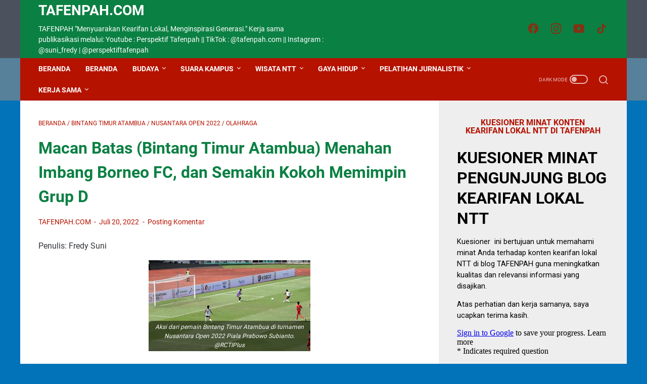

--- FILE ---
content_type: text/html; charset=utf-8
request_url: https://www.google.com/recaptcha/api2/aframe
body_size: 267
content:
<!DOCTYPE HTML><html><head><meta http-equiv="content-type" content="text/html; charset=UTF-8"></head><body><script nonce="4YLwpGFqrytkVo-lDg5JoA">/** Anti-fraud and anti-abuse applications only. See google.com/recaptcha */ try{var clients={'sodar':'https://pagead2.googlesyndication.com/pagead/sodar?'};window.addEventListener("message",function(a){try{if(a.source===window.parent){var b=JSON.parse(a.data);var c=clients[b['id']];if(c){var d=document.createElement('img');d.src=c+b['params']+'&rc='+(localStorage.getItem("rc::a")?sessionStorage.getItem("rc::b"):"");window.document.body.appendChild(d);sessionStorage.setItem("rc::e",parseInt(sessionStorage.getItem("rc::e")||0)+1);localStorage.setItem("rc::h",'1768720527473');}}}catch(b){}});window.parent.postMessage("_grecaptcha_ready", "*");}catch(b){}</script></body></html>

--- FILE ---
content_type: text/javascript; charset=UTF-8
request_url: https://www.tafenpah.com/feeds/posts/summary/-/Olahraga?alt=json-in-script&callback=bacaJuga&max-results=5
body_size: 23829
content:
// API callback
bacaJuga({"version":"1.0","encoding":"UTF-8","feed":{"xmlns":"http://www.w3.org/2005/Atom","xmlns$openSearch":"http://a9.com/-/spec/opensearchrss/1.0/","xmlns$blogger":"http://schemas.google.com/blogger/2008","xmlns$georss":"http://www.georss.org/georss","xmlns$gd":"http://schemas.google.com/g/2005","xmlns$thr":"http://purl.org/syndication/thread/1.0","id":{"$t":"tag:blogger.com,1999:blog-761157011860529662"},"updated":{"$t":"2026-01-17T21:25:58.144-08:00"},"category":[{"term":"Suara Kampus"},{"term":"gaya hidup"},{"term":"Olahraga"},{"term":"Budaya"},{"term":"Fredy Suni"},{"term":"Berita"},{"term":"Humaniora"},{"term":"Fiksi"},{"term":"Milenial"},{"term":"Inspirasi"},{"term":"Multimedia"},{"term":"Tafenpah"},{"term":"Pers Mahasiswa"},{"term":"puisi"},{"term":"Wisata"},{"term":"Ruang Milenial"},{"term":"Politik"},{"term":"Religi"},{"term":"Timnas Indonesia"},{"term":"Internasional"},{"term":"Selebriti"},{"term":"Mitra Tafenpah"},{"term":"Filsafat"},{"term":"Markus Tiopan Manogari"},{"term":"Opini"},{"term":"Cerpen"},{"term":"Blibli"},{"term":"NTT"},{"term":"Quotes"},{"term":"Bintang Timur Atambua"},{"term":"Atoin Meto"},{"term":"Galeri"},{"term":"Frederikus Suni"},{"term":"Gubernur NTT"},{"term":"Piala Dunia"},{"term":"Amore Prime School"},{"term":"Opini Kampus"},{"term":"Prestasi"},{"term":"Shin Tae-Yong"},{"term":"Universitas Siber Asia"},{"term":"PMKRI Kefamenanu"},{"term":"Pendidikan"},{"term":"Cristiano Ronaldo"},{"term":"Liga Indonesia"},{"term":"Bahasa Dawan"},{"term":"Hendrika LW"},{"term":"Karir"},{"term":"Zenius"},{"term":"Good News"},{"term":"Paus Fransiskus"},{"term":"Pilpres 2024"},{"term":"Teknologi"},{"term":"IMAPEN"},{"term":"Rekomendasi Buku"},{"term":"Tugas Kampus"},{"term":"Viktor Bungtilu Laiskodat"},{"term":"Desa Haumeni"},{"term":"Foto"},{"term":"Indonesia"},{"term":"Piala  Dunia Qatar 2022"},{"term":"Presiden Joko Widodo"},{"term":"Produk UMKM Indonesia"},{"term":"Video"},{"term":"Golkar"},{"term":"Lintasarta"},{"term":"Piche Kota"},{"term":"Seni NTT"},{"term":"Ukraina"},{"term":"kupang"},{"term":"Komunikasi"},{"term":"Mahasiswa"},{"term":"Otomotif \u0026 Olahraha"},{"term":"Piala AFF 2022"},{"term":"Suku Dawan Timor"},{"term":"Universitas Dian Nusantara"},{"term":"sesmi Permatasari"},{"term":"Indonesian Idol"},{"term":"Komen Lida"},{"term":"Novel"},{"term":"Prabowo Subianto"},{"term":"Seleb TikTok"},{"term":"Universitas Prasetiya Mulya"},{"term":"Kualifikasi Piala Dunia 2026"},{"term":"Lifestyle Pemain"},{"term":"Liga 4 Nasional"},{"term":"PSSI"},{"term":"Persebata Lembata"},{"term":"Portugal"},{"term":"Ronny Manas"},{"term":"Rusia"},{"term":"Unimor"},{"term":"Andi Darman"},{"term":"Budaya NTT"},{"term":"Esai Populer"},{"term":"Fashion"},{"term":"Info Beasiswa"},{"term":"Martinus Tumanggor"},{"term":"Tafenpah Group"},{"term":"UMKM"},{"term":"Yayasan Tri Asih"},{"term":"jokowi"},{"term":"Amerika Serikat"},{"term":"Bali"},{"term":"Etnis Dawan"},{"term":"Euro 2024"},{"term":"Ilmu Komunikasi"},{"term":"Kefamenanu"},{"term":"Malaka"},{"term":"Menang"},{"term":"Petrus Kota"},{"term":"Piala Dunia U20"},{"term":"Populix"},{"term":"Ragam Sports"},{"term":"Seni Musik"},{"term":"Timor"},{"term":"Universitas Negeri Timor"},{"term":"Wisata dan Gaya Hidup"},{"term":"Anies Baswedan"},{"term":"Arab Saudi"},{"term":"Arema FC"},{"term":"Atoni Pah Meto"},{"term":"Beasiswa"},{"term":"Blogger"},{"term":"Budaya Atoin Meto"},{"term":"Bupati TTU"},{"term":"Demokrasi"},{"term":"Esai"},{"term":"Filsuf Ernst Cassirer"},{"term":"Fly Emirates"},{"term":"HUT Kefamenanu ke-100"},{"term":"Haumeni"},{"term":"Hiburan"},{"term":"Humas Blibli"},{"term":"Humas Zenius"},{"term":"Inggris"},{"term":"Isu Sosial"},{"term":"Komunikasi Budaya"},{"term":"Liga 4 NTT"},{"term":"PKM"},{"term":"Pancasila"},{"term":"Perantau"},{"term":"Piala Dunia Qatar 2022"},{"term":"Raffi Ahmad"},{"term":"SDK Haumeni"},{"term":"SDM NTT"},{"term":"STY"},{"term":"Selegram"},{"term":"Thailand"},{"term":"Transportasi Umum"},{"term":"Tugas Kuliah"},{"term":"Tutorial"},{"term":"Undira"},{"term":"Unwira Kupang"},{"term":"Vanessa Simorangkir"},{"term":"Veronica Tan"},{"term":"Vilia Caroline"},{"term":"Wali Kota Kupang"},{"term":"Youtube Tafenpah Group"},{"term":"Agama Katolik"},{"term":"Argentina"},{"term":"Benua Afrika"},{"term":"Cocah Shin Tae-Yong"},{"term":"Dawan"},{"term":"Dunia Kerja"},{"term":"ETMC 2025"},{"term":"FIFA"},{"term":"Film"},{"term":"Film Cinta Bete"},{"term":"Fulan fehan"},{"term":"Gravel"},{"term":"HUT Kefamenanu 103"},{"term":"Isu Geothermal"},{"term":"Jakarta Utara"},{"term":"Katolik"},{"term":"Kepala Desa"},{"term":"Kesehatan"},{"term":"Keunikan Budaya"},{"term":"Kominfo"},{"term":"Kota Kupang"},{"term":"Kreator Konten"},{"term":"Lionel Messi"},{"term":"Mahasiswa Unimor"},{"term":"Merdi Sihombing"},{"term":"Musik"},{"term":"Nadiem Anwar Makarim"},{"term":"Otomotif"},{"term":"PLBN Napan"},{"term":"PMKRI Malaka"},{"term":"PT Trakindo"},{"term":"PT. Telkom Indonesia"},{"term":"Pantai Lasiana"},{"term":"Pater Fritz Meko"},{"term":"Pemimpin"},{"term":"Pendidikan Seminari"},{"term":"Pentigraf"},{"term":"Perpustakaan Nasional RI"},{"term":"Pilkades 2023"},{"term":"SVD"},{"term":"Sastra"},{"term":"Sea Games 2022"},{"term":"Sepakbola"},{"term":"Silet Open Up"},{"term":"Teologi"},{"term":"Timor Barat"},{"term":"Timor Leste"},{"term":"Udemy"},{"term":"Ulasan Produk dan UMKM Indonesia"},{"term":"YouTube Perspektif Tafenpah"},{"term":"ganjar Pranowo"},{"term":"8 besar"},{"term":"Admin Tafenpah"},{"term":"Adolfus Sasi"},{"term":"Analisa Tafenpah"},{"term":"Atoni Meto"},{"term":"Bali United"},{"term":"Belis"},{"term":"Bintang TikTok"},{"term":"Bisnis"},{"term":"Bruno Fernandes"},{"term":"Buku Keren"},{"term":"Cakades 2023"},{"term":"Cantika Martini"},{"term":"Cerita UMKM"},{"term":"Chat GPT"},{"term":"DPR RI"},{"term":"Donasi"},{"term":"ETMC XXXIII"},{"term":"Elisa Benedicta"},{"term":"Elkan Baggott"},{"term":"Elvrida Lady Angel Purba"},{"term":"Emirates"},{"term":"Erick Thohir"},{"term":"Etnis Dawan NTT"},{"term":"Final"},{"term":"Generasi Z"},{"term":"Hari Guru Nasional 2022"},{"term":"Hari Kartini 2022"},{"term":"Helketa"},{"term":"Huawei"},{"term":"Imam katolik"},{"term":"Jakarta Intercultural School"},{"term":"Jerman"},{"term":"Juara"},{"term":"Jurnalis"},{"term":"K-Pop"},{"term":"Kalimantan"},{"term":"Kencan"},{"term":"Kisah nyata"},{"term":"Kolaborasi"},{"term":"Konten Lokal"},{"term":"Kroasia"},{"term":"Kualifikasi Piala Asia 2023"},{"term":"Kuliner"},{"term":"Labuan Bajo"},{"term":"Lagu Dawan"},{"term":"Lenovo Indonesia"},{"term":"Liga Dunia"},{"term":"Lintas Budaya"},{"term":"Lirik Lagu"},{"term":"Malang"},{"term":"Malaysia"},{"term":"Maroko"},{"term":"Marselino Ferdinan Philipus"},{"term":"Maya Kurnia Indri Sari"},{"term":"Menulis Artikel\/Berita\/Opini\/Feature"},{"term":"Metaverse"},{"term":"Mitra Kerja Sama"},{"term":"Muhammad Riang Lesilawang"},{"term":"Napak Tilas"},{"term":"Narky Leu"},{"term":"Nekseonbanit"},{"term":"Nita Gunawan"},{"term":"Nusantara Open 2022"},{"term":"Orang Muda Katolik"},{"term":"PDF"},{"term":"PDIP"},{"term":"PSM Makassar"},{"term":"Patrick Kluivert"},{"term":"Pemda TTU"},{"term":"Pensiun"},{"term":"Permabi"},{"term":"Persebaya"},{"term":"Perspektif Tafenpah"},{"term":"Phyadeth Rotha"},{"term":"Prodi Komunikasi"},{"term":"Provinsi Nusa Tenggara Timur"},{"term":"Pudji Widodo"},{"term":"Ratu Tisha"},{"term":"Real Madrid"},{"term":"Reth Malita"},{"term":"Ruang Diskusi"},{"term":"SCG"},{"term":"SDLB C Tri Asih"},{"term":"SEA GAMES 2023"},{"term":"Sejarah"},{"term":"Selebgram"},{"term":"Self Improvement"},{"term":"Self Reward"},{"term":"Semi Final Sea Games 2022"},{"term":"Seminari"},{"term":"Serena C Francis"},{"term":"Siaran Pers"},{"term":"Sosial"},{"term":"Sosok"},{"term":"Spanyol"},{"term":"Stunting NTT"},{"term":"Suku Sanak"},{"term":"Tabola Bale"},{"term":"Telkom Digital"},{"term":"Terminologi"},{"term":"Tinder"},{"term":"Tips"},{"term":"Travel"},{"term":"Twibbon"},{"term":"Umat Katolik"},{"term":"Undana"},{"term":"Unesco"},{"term":"Universitas Katolik Widya Mandira Kupang"},{"term":"Universitas Terbuka Ambon"},{"term":"Valentine"},{"term":"Video Youtube"},{"term":"Vietnam"},{"term":"Viral"},{"term":"WhatsApp"},{"term":"Workshop"},{"term":"Zoe Levana"},{"term":"diaspora"},{"term":"filsuf"},{"term":"7 Caption"},{"term":"8 Besar Piala Dunia Qatar"},{"term":"ASICS"},{"term":"Achraf Hakimi"},{"term":"Agensi TikTok"},{"term":"Agribisnis"},{"term":"Airlangga Hartarto"},{"term":"Akreditasi"},{"term":"Aku dan Lalamove"},{"term":"Al Nassr FC"},{"term":"Alexandre Polking"},{"term":"Amartha"},{"term":"Anak Desa"},{"term":"Anak Rantau"},{"term":"Anak-anak Tunagrahita"},{"term":"Angie Marcheria"},{"term":"Anya Geraldine"},{"term":"Aplikasi Tinder"},{"term":"BCA"},{"term":"BUMN"},{"term":"Bacaleg DPR RI 2024"},{"term":"Bagus Muljadi"},{"term":"Bahasa Indonesia"},{"term":"Bantuan"},{"term":"Banyuwangi"},{"term":"Borneo FC"},{"term":"Breaking News"},{"term":"Bundara PU Kupang"},{"term":"Bupati Malaka"},{"term":"Cakades Haumeni"},{"term":"Cara Pandang Etnis Dawan"},{"term":"Catatan Harian Redaksi"},{"term":"Charity Run 2025"},{"term":"China"},{"term":"Christian Widodo"},{"term":"Coach Tayo"},{"term":"Curacao"},{"term":"Danantara"},{"term":"Dansa"},{"term":"Dejavu"},{"term":"Dinas Pendidikan dan Kebudayaan"},{"term":"Dito Ariotedjo"},{"term":"Dollaya Sutanan"},{"term":"Dosen Muda"},{"term":"Dukcapil TTU"},{"term":"ETMC XXXII 2023"},{"term":"Edward T Hall"},{"term":"El Tari Memorial Cup"},{"term":"Elizabeth Sarah Beatrix Simboh"},{"term":"Elon Musk"},{"term":"Emanuel Melkiades Laka Lena"},{"term":"Entrepreneurship"},{"term":"Equalitarian Style"},{"term":"Esay"},{"term":"Etha Lopez"},{"term":"Etika Nicomachea"},{"term":"Eva monika"},{"term":"Faennake"},{"term":"Fashionable"},{"term":"Fenomenologi"},{"term":"Filosofi Dawan"},{"term":"Final AFF U16 2022"},{"term":"Final Piala Presiden 2022"},{"term":"Firsta Yufi Amarta Putri"},{"term":"Fr Ari Tefa"},{"term":"Gadget"},{"term":"Galang Donasi"},{"term":"Gempa Cianjur"},{"term":"Generasi Emas TTU"},{"term":"Geothermal"},{"term":"Geralda Jennifer Odelia"},{"term":"Giorgino Abraham"},{"term":"Godrej"},{"term":"Guru"},{"term":"HUT RI ke-80"},{"term":"HUT RI ke78"},{"term":"Hankam"},{"term":"Hotelier's"},{"term":"Hotman Paris Hutapea"},{"term":"Hut Paroki Kristus Raja Haumeni"},{"term":"I Wayan Koster"},{"term":"Ibu Tjhin Yasinta Suryanto"},{"term":"Identitas Lokal"},{"term":"Ikatan Mahasiswa Bikomi (IMABI)"},{"term":"Ilmu Komunikasi Undira"},{"term":"Indonesia Batal Jadi Tuan Rumah"},{"term":"Indonesia vs Thailand"},{"term":"Insecure"},{"term":"Inspiratif"},{"term":"Instagramable"},{"term":"Intan Nazila"},{"term":"Ipswich Town"},{"term":"Jakarta"},{"term":"Jakarta Popsivo Polwan"},{"term":"Jawa Barat"},{"term":"Jhon LBF"},{"term":"Jodilee Warwick"},{"term":"Jurnal"},{"term":"Jurnalistik"},{"term":"Kamboja"},{"term":"Kampus Merdeka"},{"term":"Karakter"},{"term":"Kasus Johnny G Plate"},{"term":"Kawah Ijen"},{"term":"Kebangkitan Feminisme Global"},{"term":"Kecantol"},{"term":"Kedutaan Vatikan"},{"term":"Kelas Karyawan"},{"term":"Kelompok Tani"},{"term":"Keluarga Besar"},{"term":"Keluarga Katolik"},{"term":"Kemendikbut_Ristek"},{"term":"Kemenpora RI"},{"term":"Kereta Api"},{"term":"Kerja Sama"},{"term":"Kinerja Perusahaan"},{"term":"Konstruksi"},{"term":"Krisis Indonesia"},{"term":"Kristen"},{"term":"Kunjungan Paus Fransiskus"},{"term":"Kurikulum Merdeka Belajar"},{"term":"LPPM"},{"term":"Lagu Kuan Kefa"},{"term":"Lasiana"},{"term":"Lebaran 2024"},{"term":"Lelaki Traveler"},{"term":"Lembaga Komunikasi dan Informasi (LKI) Partai Golkar"},{"term":"Liga Champions"},{"term":"Liga Inggris"},{"term":"Liga Nasional"},{"term":"Lingkungan Biara"},{"term":"Literasi"},{"term":"Lol Ton"},{"term":"MCE"},{"term":"Madam Pang"},{"term":"Mahasiswa Undira"},{"term":"Makariki Maju"},{"term":"Makna Simbolik"},{"term":"Manchester City"},{"term":"Manchester United"},{"term":"Manggarai Barat"},{"term":"Marah"},{"term":"Martha Oki"},{"term":"Maskapai"},{"term":"Mason Greenwood"},{"term":"Mayu Yunita Bessie"},{"term":"Media Sosial"},{"term":"Meninggal Dunia"},{"term":"Menpora"},{"term":"Menteri"},{"term":"Menulis"},{"term":"Minat Pelajar Indonesia"},{"term":"Model"},{"term":"Motif Pakaian Adat NTT"},{"term":"Mrks"},{"term":"Musik Timor"},{"term":"Musisi NTT"},{"term":"NasDem"},{"term":"Natal 2023"},{"term":"Nita Suni"},{"term":"Novel Superego"},{"term":"Novel Terjebak"},{"term":"Oligarki"},{"term":"Onic Esports"},{"term":"Orang Tua"},{"term":"PIK2"},{"term":"PPPK"},{"term":"PSKN Kefamenanu"},{"term":"PT.Kalbe Nutritionals"},{"term":"PUKAT KAJ"},{"term":"Panggilan Hidup Membiara"},{"term":"Pantai Indah Kapuk 2"},{"term":"Pantai Teluk Gurita"},{"term":"Pantai Wini"},{"term":"Paris Saint-Germain"},{"term":"Park Hang-seo"},{"term":"Paroki Kristus Raja Haumeni"},{"term":"Paskah 2023"},{"term":"Pastor"},{"term":"Pelatihan Jurnalistik"},{"term":"Pemain Muda"},{"term":"Pemkot Kupang"},{"term":"Pemprov NTT"},{"term":"Pendidikan Karakter"},{"term":"Pendidikan NTT"},{"term":"Penghargaan"},{"term":"Penguasaan Teknologi"},{"term":"Penyaluran BLT"},{"term":"Penyanyi"},{"term":"Perboyre Bana"},{"term":"Perempuan Indonesia"},{"term":"Persahabatan"},{"term":"Perse Ende"},{"term":"Perusahaan Meta"},{"term":"Pesawat"},{"term":"Peserta Didik"},{"term":"Pesta"},{"term":"Pevoli Cantik"},{"term":"Pilkada 2024"},{"term":"Politeknik STIA LAN Makassar"},{"term":"Pop Manggarai"},{"term":"Pop Timor Dawan"},{"term":"Postulat Stella Maris Malang"},{"term":"Prancis"},{"term":"Presiden Prabowo Subianto"},{"term":"Presiden Xi Jinping"},{"term":"Prilly Latuconsina"},{"term":"Produk Tafenpah"},{"term":"Profesor Stella Christie"},{"term":"Pulau Timor"},{"term":"Putri Indonesia 2025"},{"term":"Ramadan Berkah"},{"term":"Rans Nusantara"},{"term":"Redaksi Tafenpah"},{"term":"Reku"},{"term":"Resensi Buku"},{"term":"Review Film"},{"term":"Rezzina Cielly"},{"term":"Riesta Megasari"},{"term":"Riset TAFENPAH"},{"term":"Romantis"},{"term":"Rudy Salim"},{"term":"Run4U"},{"term":"SMAN 1 Bikomi Utara"},{"term":"SMKS Katolik Kefamenanu"},{"term":"SNBT"},{"term":"Sabreena Dressler"},{"term":"Sahabat"},{"term":"Sampoerna Academy"},{"term":"Sea Games 2021"},{"term":"Sekolah"},{"term":"Sekolah jam 5 pagi"},{"term":"Seleb Lokal"},{"term":"Self Improvment"},{"term":"Seminaris"},{"term":"Sengketa Tanah"},{"term":"Serial Netflix"},{"term":"Sharing"},{"term":"Singa Atlas"},{"term":"Singapura"},{"term":"Siswa"},{"term":"Sonya Turnip"},{"term":"Sosok Inspiratif"},{"term":"Stella Christie"},{"term":"Suara Redaksi"},{"term":"Subiacco AFC"},{"term":"Sukma Gultom"},{"term":"Sumber Daya Manusia"},{"term":"Sunset"},{"term":"Suporter Asia Tenggara"},{"term":"Suporter Cantik"},{"term":"Suporter Indonesia"},{"term":"Syah Sabur"},{"term":"TTU"},{"term":"Taiwan"},{"term":"Tari Bonet"},{"term":"Tenis Meja"},{"term":"Teologi Natal"},{"term":"Teori Komunikasi"},{"term":"Terima Kasih"},{"term":"Timnas Israel"},{"term":"Timnas Portugal"},{"term":"Timnas Thailand"},{"term":"Timor Atambua"},{"term":"Timor NTT"},{"term":"Timor Tengah Utara"},{"term":"Timor Tourism"},{"term":"Tour De EnTeTe"},{"term":"Tradisi Orang Dawan"},{"term":"Trakindo"},{"term":"Transformasi Digital"},{"term":"Traveloka"},{"term":"Trinity Optima Production"},{"term":"Tripleten"},{"term":"UAS"},{"term":"UTBK"},{"term":"Universitas Brawijaya"},{"term":"Universitas Terbaik Dunia"},{"term":"Uskup Agung Kupang"},{"term":"Vence Sanbein"},{"term":"Warisan Budaya"},{"term":"Yasmin Napper"},{"term":"Yayasan Syuradikara Prima"},{"term":"Yolla Yuliana"},{"term":"viktorianus Lake SH"},{"term":"#Episode 2"},{"term":"#stystay"},{"term":"10 Profesi"},{"term":"10 Tempat Wisata"},{"term":"12 Wisata Rekomendasi"},{"term":"16 Besar"},{"term":"17 Hari Lagi"},{"term":"18 Tahun"},{"term":"2 November"},{"term":"20 kata-kata inspiratif"},{"term":"22 kota"},{"term":"25 November"},{"term":"26 Desember 2006"},{"term":"3 Periode"},{"term":"30 Tahun"},{"term":"31 SMA\/SMK se-DKI Jakarta"},{"term":"32 Besar"},{"term":"4 Kecerdasan"},{"term":"4 Pilar Indonesia tahun 2022"},{"term":"4 Rahasia Belajar"},{"term":"4 teori komunikasi kontekstual"},{"term":"40 Tahun"},{"term":"5 Komunikasi Interpersonal"},{"term":"5 Manfaat"},{"term":"6 Stadion Megah"},{"term":"6 Teknologi Piala Dunia Qatar"},{"term":"7 Ahli"},{"term":"7 Tips Belajar"},{"term":"7 Ucapan Terima Kasih"},{"term":"8 Besar Euro 2024"},{"term":"8 Kesepakatan"},{"term":"9 Tahun"},{"term":"A Day In My Life"},{"term":"AC Ventures"},{"term":"AFF 2024"},{"term":"AFF U-23"},{"term":"AFF U19"},{"term":"AJI"},{"term":"ANALKOMPOP"},{"term":"ANBK AKM"},{"term":"APBdes TTU"},{"term":"APRW"},{"term":"AS dan Inggris"},{"term":"ASN NTT"},{"term":"Abdul Mu'ti"},{"term":"Aborsi"},{"term":"Academic Writing"},{"term":"Ada Islam di NTT"},{"term":"Adat"},{"term":"Adat Arus Kualan"},{"term":"Adat Sabu"},{"term":"Adat Sigi"},{"term":"Adat TTU"},{"term":"Adat Timor"},{"term":"Adelia Elma Lawa Dasi"},{"term":"Adolvus Sasi"},{"term":"Afgan"},{"term":"Agama Dataisme"},{"term":"Agama Mayoritas NTT"},{"term":"Agatha chelsea"},{"term":"Agenda poros maritim"},{"term":"Agnesia Putri"},{"term":"Agustinus Opat"},{"term":"Ahmad Dhani"},{"term":"Ahmad Yohan"},{"term":"Ailsa"},{"term":"Airpro"},{"term":"Ajakan Makan"},{"term":"Ajaoken Neno"},{"term":"Ak'bata"},{"term":"Akademisi"},{"term":"Akhir yang menyakitkan"},{"term":"Aksi Damai Korban dan Pelaku"},{"term":"Aktivis"},{"term":"Aku Adalah Rumah"},{"term":"Aku Rindu Kamu"},{"term":"Albert Camus"},{"term":"Aldo Rosary"},{"term":"Aldo Sasi"},{"term":"Ale Rasa"},{"term":"Alexandera Mauela Eta"},{"term":"Alexia Putellas"},{"term":"Alfeandra Dewangga"},{"term":"Alfonsius Yanorius Molo"},{"term":"Aliansi Mahasiswa"},{"term":"Alibaba Cloud"},{"term":"Allofresh"},{"term":"Almarhum Selvy Suni"},{"term":"Aloha PIK2"},{"term":"Alumni"},{"term":"Alumni SMA Santa Ursula"},{"term":"Alumni UNIMOR"},{"term":"Alvin Amaral"},{"term":"Am Nana"},{"term":"Amaf dan Usif Lake"},{"term":"Aman"},{"term":"Amarasi Timur"},{"term":"Ambisi Pemerintah"},{"term":"Amerika dan Eropa"},{"term":"Amfoang Timur"},{"term":"Ammar Zoni"},{"term":"Anak Desa Pasti Bisa"},{"term":"Anak Sulung"},{"term":"Analisa"},{"term":"Analisa Komunikasi"},{"term":"Analisis"},{"term":"Ananda Nathalie"},{"term":"Andi Rianto"},{"term":"Andik Priyano"},{"term":"Andre Taulany"},{"term":"Andy Darman"},{"term":"Andy F Noya"},{"term":"Angela Florida Mau"},{"term":"Angela Mada"},{"term":"Angielica Ruslie"},{"term":"Angkatan Bersenjata Australia"},{"term":"Angklung"},{"term":"Anselmus Asuat"},{"term":"Antalya Diplomacy Forum"},{"term":"Antisipasi Dugaan Mafia"},{"term":"Antitesis"},{"term":"Antonio Blanco Jr"},{"term":"Antropolog"},{"term":"AnwaWaterPark"},{"term":"Apdesi"},{"term":"Apeksi 2025"},{"term":"Aplikasi"},{"term":"Aplikasi Perpustakaan Digital BukuAku"},{"term":"Apple Music"},{"term":"Apresiasi"},{"term":"Arab"},{"term":"Arema"},{"term":"Ari Budiyanti"},{"term":"Arini Arifin"},{"term":"Aris Kefi"},{"term":"Arman Lesilawang"},{"term":"Arsenal"},{"term":"Arsitek bergaya Yunani Kuno"},{"term":"Arsitektur Tradisional"},{"term":"ArtScience"},{"term":"Artbox"},{"term":"Arti Sahabat"},{"term":"Artificial Intelligence"},{"term":"Artikel"},{"term":"Artikel populer"},{"term":"Asia Pasifik"},{"term":"Asimula Inc"},{"term":"Asmara"},{"term":"Aspri"},{"term":"Aston Villa"},{"term":"Atlet Pelari"},{"term":"Atoen Kuan"},{"term":"Atoen Timor Metan"},{"term":"Au Ena"},{"term":"Audrey Vamessa Susilo"},{"term":"Aura Kasih"},{"term":"Aurelie Moeremans"},{"term":"Austria Tourism"},{"term":"Awak Kabin"},{"term":"Axelo"},{"term":"BBPMPV Seni dan Budaya Jogjakarta"},{"term":"BCL"},{"term":"BJ Habibie \u0026 Ainun"},{"term":"BRI Liga 1"},{"term":"BRI Liga 1 2022\/2023"},{"term":"BSD"},{"term":"BTC"},{"term":"Babak Showcase"},{"term":"Badan Sandi Negara"},{"term":"Bahagia Lagi"},{"term":"Bahagiaku"},{"term":"Bahasa Daerah"},{"term":"Bahasa Inggris"},{"term":"Bahasa Internasional"},{"term":"Bahasa NTT"},{"term":"Bahasa Portugis"},{"term":"Bahasa Uab Meto"},{"term":"Bakitolas"},{"term":"Bakti Sosial"},{"term":"Balap Sepeda"},{"term":"Ballon D'or 2022"},{"term":"Bambang Hermansyah"},{"term":"Bandara Soekarno Hatta"},{"term":"Bandung"},{"term":"Bangladesh"},{"term":"Bangunan Antik"},{"term":"Bangunan Pencakar Langit"},{"term":"Banjir Bandang"},{"term":"Bank BK Bukopin"},{"term":"Bank Nobu"},{"term":"Bank OCBC NISP"},{"term":"Barito Putera"},{"term":"Basa-Basi"},{"term":"Batak"},{"term":"Batal ke Jakarta"},{"term":"Batas Bagasi"},{"term":"Batavia PIK"},{"term":"Batik"},{"term":"Bazar"},{"term":"Beasiswa KIP"},{"term":"Beasiswa Kuliah"},{"term":"Bebas Beribadah"},{"term":"Bedah Rumah"},{"term":"Belajar Ilmu"},{"term":"Belanja Asyik"},{"term":"Belanja Mama"},{"term":"Belanja Masyarakat"},{"term":"Belarus"},{"term":"Belu Trial Cluab"},{"term":"Bencana Sumatera"},{"term":"Bengawan Resto"},{"term":"Benhur Tomi Mano"},{"term":"Benteng 7 Lapis"},{"term":"Benteng Rajawali"},{"term":"BepahKupi"},{"term":"Beraroma"},{"term":"Bermain Imbang"},{"term":"Bertambah"},{"term":"Berubah Nama"},{"term":"Beta Ju Rasa"},{"term":"Betawi"},{"term":"Bhineka Tunggal Ika"},{"term":"Bhinneka"},{"term":"Biaya Pendidikan"},{"term":"Bife Kuan"},{"term":"Big Data"},{"term":"Biinmaffo Bebas Berpendapat"},{"term":"Bikomi Utara"},{"term":"Bima Sakti"},{"term":"Bima Yudho Saputro"},{"term":"Bimbel"},{"term":"Bina Iman"},{"term":"Bintang Maroko"},{"term":"Bintang PSG"},{"term":"Bintang Real Madrid"},{"term":"Bintang Selebgram"},{"term":"Binus University"},{"term":"Binusian Award"},{"term":"Binusian Fun Run 2025"},{"term":"Bisni dan Ekonomi"},{"term":"Blitar"},{"term":"Blogger Amerika Serikat"},{"term":"Blogwalking"},{"term":"Blunder"},{"term":"Bobby Nasution"},{"term":"Bocah Jenius"},{"term":"Bocah Jenius NTT"},{"term":"Body Language"},{"term":"Bola Voli"},{"term":"Bongbong Marcos"},{"term":"Bonus"},{"term":"Bonus Demografi"},{"term":"Bootcamp Finansial"},{"term":"Bosphorus Cruise"},{"term":"Brand"},{"term":"Brand Ambassador Cocoflim"},{"term":"Brand Ambassador Esport Bigentron"},{"term":"Brand Ambassador PSSI"},{"term":"Brevet Kesehatan TNI AL"},{"term":"Brigadir J"},{"term":"Bripka"},{"term":"Brownis"},{"term":"Brunei Darussalam"},{"term":"Budaya Populer"},{"term":"Budaya sebagai Warisan"},{"term":"Budi Gunandi Sadikin"},{"term":"Budidaya Tanaman Sirih"},{"term":"Budikdamber Ruta"},{"term":"Buds Organics"},{"term":"Buka Rute Internasional"},{"term":"Buku Jejak Aksara"},{"term":"Buku Terbaru"},{"term":"Bulan Rosario"},{"term":"Bunda Maria"},{"term":"Bunrenthearyka"},{"term":"Buru Selatan"},{"term":"Butuh banyak Ruang"},{"term":"CEO Adhya Group"},{"term":"CEO Indonesia"},{"term":"CEO Saudi Fund for Development"},{"term":"CEO SpaceX Elon Musk"},{"term":"CL Patterson"},{"term":"CV"},{"term":"CVC"},{"term":"Cafe Malar"},{"term":"Cakades"},{"term":"Cakades Buk"},{"term":"Calon"},{"term":"Calon Ketua Umum"},{"term":"Calon Paus"},{"term":"Cambridge"},{"term":"Candi B"},{"term":"Cantika Putri Martini"},{"term":"Caption"},{"term":"Cara Memunculkan link artikel"},{"term":"Care Free Day"},{"term":"Carnival 2022"},{"term":"Carousel"},{"term":"Cassio Nana"},{"term":"Catatan sejarah Kelam"},{"term":"Cazadira Fediva Tamzil"},{"term":"Celestine Patterson"},{"term":"Cerita Redaksi"},{"term":"Changi Airport"},{"term":"Chescko Chastilo"},{"term":"Chris John"},{"term":"Cina"},{"term":"Cindy Carneta"},{"term":"Cindy Kalensang"},{"term":"Cintai Produk Loka"},{"term":"Circle pertemanan"},{"term":"Cirma"},{"term":"Cloud"},{"term":"Cloudeka Digischool"},{"term":"Coca Cola"},{"term":"Confidence"},{"term":"Corporate Communications \u0026 Public Relations\nArchipelago"},{"term":"Cyber Security"},{"term":"D'BON"},{"term":"DAO"},{"term":"DBD"},{"term":"DJ Una"},{"term":"DPRD TTU"},{"term":"Daarut Taubah"},{"term":"Damai Sejahtera"},{"term":"Dana BOS"},{"term":"Dana Desa"},{"term":"Dana Desa 2023"},{"term":"Dana Pendidikan"},{"term":"Dana Pendidikan NTT"},{"term":"Danamon"},{"term":"Danau Lotus"},{"term":"Danau Nausus"},{"term":"Dasar Dasar Jurnalistik"},{"term":"Data"},{"term":"Data Pasien"},{"term":"Data Pribadi"},{"term":"Daur Ulang"},{"term":"Debat Capres 2024"},{"term":"Dedi Mulyadi"},{"term":"Deforestasi"},{"term":"Del Piero"},{"term":"Demokrasi 2024"},{"term":"Demonstrasi"},{"term":"Deni"},{"term":"Derbi Timor Barat"},{"term":"Derby Asmaningrum"},{"term":"Desa Antikorupsi"},{"term":"Desa Banain"},{"term":"Desa Naet"},{"term":"Desa Oeolo"},{"term":"Desa Tublopo"},{"term":"Desa Upfoan"},{"term":"Desain"},{"term":"Desainer Indonesia"},{"term":"Desainer Profesional"},{"term":"Desmond Doss"},{"term":"Developer"},{"term":"Dewan Pers"},{"term":"Dewan Perwakilan Remaja"},{"term":"Di Ujung Rotan Ada Emas"},{"term":"Digitalisasi"},{"term":"Digitalisasi UMKM"},{"term":"Dinas Dukcapil"},{"term":"Dinas Pendidikan dan Kebudayaan Makssar"},{"term":"Dinas Perindag TTU"},{"term":"Dinda"},{"term":"Dinkes Bogor"},{"term":"Dionisius Sasi"},{"term":"Diperpanjang"},{"term":"Diplomasi Kopi"},{"term":"Diplomatik"},{"term":"Diskriminasi Agama"},{"term":"Diskriminasi Ras"},{"term":"Disnakertrans"},{"term":"Ditinggal Pergi Pemilih"},{"term":"Divisi Championship"},{"term":"Doa Cristiano Ronaldo"},{"term":"Doctors"},{"term":"Dokter Gigi"},{"term":"Domainesia"},{"term":"Dominggus Abi"},{"term":"Download Video"},{"term":"Dr.Ivy Vania"},{"term":"Drs. Soleman Dapa Taka"},{"term":"Dubai"},{"term":"Dugaan Pungutan Liar"},{"term":"Dukung Ganjar Pranowo"},{"term":"Dunia Percintaan"},{"term":"Duta Bahasa NTT  2025"},{"term":"Duta Bahasa NTT 2022"},{"term":"Duta Kebudayaan NTT"},{"term":"E-Commerce"},{"term":"E-Sports"},{"term":"EF Efekta English for Adults"},{"term":"ETMC XXXIII 2025"},{"term":"EU-ASEAN"},{"term":"Edward Sembiring"},{"term":"Ekonomi"},{"term":"Ekonomi Global"},{"term":"Ekosistem Jaringan"},{"term":"Eksperimen Kimia"},{"term":"Eksplor NTT"},{"term":"El Nino"},{"term":"Elas Group"},{"term":"Elsa Japasal"},{"term":"Elsi Finit"},{"term":"Emisi"},{"term":"Ende Lio"},{"term":"Energi Baru Terbarukan"},{"term":"Epicurus"},{"term":"Episode 2"},{"term":"Era Disrupsi"},{"term":"Era Kegelapan Media"},{"term":"Erika Richardo"},{"term":"Ernesto Aldo Yunior Maia"},{"term":"Eropa"},{"term":"Estella Loupatty"},{"term":"Etimologi"},{"term":"Eurico Guterres"},{"term":"Eveline Sanita Injaya"},{"term":"FIFA Matchday"},{"term":"FIFA dan EUFA"},{"term":"FISIP"},{"term":"Facebook"},{"term":"Fadjar Prasetyo"},{"term":"Fadli Zon"},{"term":"Fahmi Mubarok"},{"term":"Fakultas Pertanian"},{"term":"Falent Kebo"},{"term":"Fashion Wanita Vone"},{"term":"Faustina Sherenita"},{"term":"FedEx Express"},{"term":"Feminisme"},{"term":"Feminisme Eropa"},{"term":"Feminisme Indonesia"},{"term":"Ferdy Sambo"},{"term":"Fernando Santos"},{"term":"Festival Budaya Gawi Sia"},{"term":"Festival Kebudayaan Timor"},{"term":"Festival Pokemon"},{"term":"Festival Sains Nasional"},{"term":"Fiction"},{"term":"Fiel Trip"},{"term":"File PDF"},{"term":"Filipina"},{"term":"Film Drakor"},{"term":"Film Hacksaw Ridge"},{"term":"Film Netflix"},{"term":"Film Orientasi"},{"term":"Filosofi"},{"term":"Filosofi Suku Dawan Timor"},{"term":"Filsafat Kebudayaan"},{"term":"Filsafat Liyan"},{"term":"Filsafata"},{"term":"Filsuf Baruch de Spinoza"},{"term":"Final AFC 2022"},{"term":"Final AFF 2020"},{"term":"Final Euro 2024"},{"term":"Final SEA Games 2023"},{"term":"Final Showcase"},{"term":"Fishbowl Wives"},{"term":"Fisip UNIMOR"},{"term":"Fitsa Ho Tai Ana"},{"term":"Fitur Meta AI"},{"term":"Flobamorata"},{"term":"Foa Ton"},{"term":"Fokus Satu Bidang"},{"term":"Formula E Jakarta"},{"term":"Fr. Alfred Doja"},{"term":"Fraksi Gerindra"},{"term":"Frans Magnis Suseno"},{"term":"Frater Baper"},{"term":"Free Fire"},{"term":"Frengky Missa"},{"term":"Friedrich Engels"},{"term":"Fungsi Media"},{"term":"Futsal"},{"term":"G20"},{"term":"GMNI"},{"term":"Gairah Suporter"},{"term":"Gaji P3K"},{"term":"Galeri Dunia"},{"term":"Galeri Kampus"},{"term":"Galeri Mahasiswa dan umum"},{"term":"Games"},{"term":"Gampang Cuan"},{"term":"Ganti Cara Belajar"},{"term":"Gantung Sepatu"},{"term":"Gap Year"},{"term":"Garuda Muda"},{"term":"Gayo"},{"term":"Gelar Kehormatan"},{"term":"Gelora Bung Karno"},{"term":"Gempa Turki"},{"term":"Gen Z"},{"term":"Generasi Desa"},{"term":"Geografis"},{"term":"Gereja Harus Berani Keluar"},{"term":"Gereja Ibu Teresa Cikarang"},{"term":"Gereja Katolik Hati Kudus Yesus Laktutus"},{"term":"Gereja Katolik Kristus Raja Haumeni"},{"term":"Gereja Katolik Roma"},{"term":"Gereja Katolik Sasi"},{"term":"Germas PMKRI KEFAMENANU"},{"term":"Ghana"},{"term":"Ghea Indrawari"},{"term":"Gibran Maulana Ibrahim"},{"term":"Gibran Rakabuming Raka"},{"term":"Gigamon"},{"term":"Gilang Widya Pramana"},{"term":"Giorgina Meloni"},{"term":"GoWork"},{"term":"Goes to Campus"},{"term":"Golkar NTT"},{"term":"Golo Mori"},{"term":"Google Webmaster"},{"term":"Goresan Asmara di Kota Tulungagung"},{"term":"Gratis"},{"term":"Gravel Borongan"},{"term":"Gravel Indonesia"},{"term":"Gregoria Wiwin Komaladewi"},{"term":"Greysia Polii"},{"term":"Gronya Somerville"},{"term":"Grup Vokal Putih Abu-Abu"},{"term":"Gua Maria La Riviera"},{"term":"Guinness World of Records"},{"term":"Gunung Lewotobi"},{"term":"Gunung Mutis"},{"term":"Guru Honorer"},{"term":"Guru Indonesia"},{"term":"Guru penyemangat"},{"term":"Gus Miftah"},{"term":"Gusti Made"},{"term":"HIT"},{"term":"HMP Agroteknologi"},{"term":"HPN 2022"},{"term":"HUT Imamat"},{"term":"HUT Kefamenanu"},{"term":"HUT Kefamenanu ke-102"},{"term":"HUT Kota Jakarta ke-498"},{"term":"HUT RI 77"},{"term":"HUT YPTD ke-2"},{"term":"HUT Yayasan Tri Asih Ke-56"},{"term":"HUT Zenius ke-40"},{"term":"Hana Malasan"},{"term":"Handphone"},{"term":"Handsome Siblings"},{"term":"Hardiknas"},{"term":"Hardiknas 2022"},{"term":"Hari Bahasa Ibu Internasional"},{"term":"Hari Guru"},{"term":"Hari Ibu 2021"},{"term":"Hari Ibu 2022"},{"term":"Hari Kesadaran Autisme Sedunia"},{"term":"Hari Kesaktian Pancasila"},{"term":"Hari Natal"},{"term":"Hari Olahraga Nasional 2022"},{"term":"Hari Osteoporosis"},{"term":"Hari Pahlawan Nasional"},{"term":"Hari Perempuan se-Dunia"},{"term":"Hari Perhubungan Darat Nasional 2022"},{"term":"Hari Santri Nasional"},{"term":"Harold D Lasswell"},{"term":"Harriet Robson"},{"term":"Hasta Communications"},{"term":"Hasto Kristiyanto"},{"term":"Haters"},{"term":"Hel Keta"},{"term":"Hendra Wattimena"},{"term":"Hennie Triana Oberst"},{"term":"Hidup Sehat"},{"term":"Himbauan"},{"term":"Holistik"},{"term":"Homo Digitalisasi"},{"term":"Honduras"},{"term":"Hong Kong"},{"term":"Honi An Tao"},{"term":"Hotel"},{"term":"Hotel Aston Kupang"},{"term":"Hotel Neo+Penang"},{"term":"Hotel Terkemuka"},{"term":"Hotel Wyndham"},{"term":"Huawei MatePad"},{"term":"Huawei Watch GT 4"},{"term":"Hubert Eko Setiawan"},{"term":"Hubungan Agama dan Budaya"},{"term":"Hukum Kedokteran"},{"term":"Humanistik"},{"term":"Humas Ayu Maharani"},{"term":"Humas Crimson"},{"term":"Humas Lintasarta"},{"term":"Humas Telkom Indonesia"},{"term":"Humor"},{"term":"Hunian Milenial"},{"term":"Hutan Magrove"},{"term":"I Nyoman Iriawan Atmaja"},{"term":"ICD Tainan 2022"},{"term":"IIK Strada Indonesia"},{"term":"IKAPI DKI Jakarta"},{"term":"IKM SUKA MAJU"},{"term":"IKSPI Buk"},{"term":"IMF"},{"term":"ISI Yogyakarta"},{"term":"Ibu Deti"},{"term":"Ibu Ida Dayak"},{"term":"Ibu Joana"},{"term":"Ibu Negara"},{"term":"Ideologi Bangsa"},{"term":"Idola Baru"},{"term":"Ignas Harefa"},{"term":"Ignasius Mano"},{"term":"Ikatan Dokter Indonesia"},{"term":"Ikatan Mahasiswa Flores"},{"term":"Ikatan Pemuda Pemudi Oelami"},{"term":"Ikonik"},{"term":"Ilkom Unpam"},{"term":"Ilmiah dan Populer"},{"term":"Ilmu Komunikasi Unsia"},{"term":"Ilmuan Indonesia"},{"term":"Imaben"},{"term":"Imam Baru SVD"},{"term":"Imam Menikah"},{"term":"Imbaun OJK"},{"term":"Imlek"},{"term":"Inacio Soares"},{"term":"Incar Kursi DPR RI 2024"},{"term":"Indah"},{"term":"Indonesia Arena"},{"term":"Indonesia Timur"},{"term":"Industri Perfilman NTT"},{"term":"Industri Tempe NTT"},{"term":"Info BeasiswaSuara Kampus"},{"term":"Info Seputar Anak Desa"},{"term":"Infografis"},{"term":"Informasi Bank BRI"},{"term":"Inkulturasi"},{"term":"Inociao Soares"},{"term":"Inong Fadjar Prasetyo"},{"term":"Inovasi Kakao"},{"term":"Instagram"},{"term":"Institut Teknologi Bandung"},{"term":"Inter Milan"},{"term":"Interasi Nasional"},{"term":"Internasional El Tari Kupang"},{"term":"Internet"},{"term":"Invasi Militer"},{"term":"Investor Institusi Indonesia"},{"term":"Iran"},{"term":"Irish Bella"},{"term":"Isra Miraj Nabi Muhammad Saw 2022"},{"term":"Istanbul"},{"term":"Istilah"},{"term":"Istilah Taf"},{"term":"Isu Kebudayaan"},{"term":"Isu Lingkungan"},{"term":"Isu Pejabat NTT"},{"term":"Isu Perbatasan"},{"term":"Isu TikTok"},{"term":"Italia"},{"term":"J-Sky Ferriswheel"},{"term":"JIS"},{"term":"JPIC"},{"term":"Jabodetabek"},{"term":"Jadug Ichtiar Mukti"},{"term":"Jagung Bose"},{"term":"Jagung Goreng Bumbu Udang"},{"term":"Jakarta Barat"},{"term":"Jakarta Macet"},{"term":"Jakarta Pertamina Fastron"},{"term":"Jakarta Selatan"},{"term":"Jalan Bushido"},{"term":"Jalan Mangkrak"},{"term":"Jalan Pulang"},{"term":"Jalan Rusak"},{"term":"Jam Malam"},{"term":"James Cook Academy"},{"term":"Jangan Ngatur Tuhan"},{"term":"Janji yang Pudar"},{"term":"Jantung Eropa"},{"term":"Jarum Suntik"},{"term":"Jas Hujan"},{"term":"Jasa Tukang Bangunan"},{"term":"Jasa pembuatan web blog"},{"term":"Jatuh cinta dengan Wanita Berjilbab"},{"term":"Jawa"},{"term":"Jawa Tengah"},{"term":"Jawa Timur"},{"term":"Jawara Piala Presiden 2022"},{"term":"Jeal-Paul Sartre"},{"term":"Jean - Paul Sartre"},{"term":"Jean-Luc Marion"},{"term":"Jebolan PON NTT"},{"term":"Jefri Nichol"},{"term":"Jejak Langkah"},{"term":"Jendela Perbatasan"},{"term":"Jepang"},{"term":"Jersey terbaru"},{"term":"Jery Nino"},{"term":"Jim Croque"},{"term":"Jimy Lette"},{"term":"Jodoh"},{"term":"Jokowi Bangga"},{"term":"Jondry Siki"},{"term":"Jose Roman Soares"},{"term":"Juara 1"},{"term":"Juara 3"},{"term":"Juara 4"},{"term":"Juara Liga Inggris"},{"term":"Julie Laiskodat"},{"term":"Jumat Bersih"},{"term":"Jurnal Internasional"},{"term":"Jurnal Pendidikan dan Kebudayaan"},{"term":"Jurnalisme Kuning"},{"term":"K-Drama Lovers"},{"term":"K-Pop Universe"},{"term":"K3L"},{"term":"KAH"},{"term":"KASAD"},{"term":"KASAU Marsekal"},{"term":"KBRI Dili"},{"term":"KDM"},{"term":"KEK Lido Bogor"},{"term":"KFC"},{"term":"KIB"},{"term":"KIP Kuliah 2023"},{"term":"KIR"},{"term":"KKN"},{"term":"KKN Tematik Gentaskin"},{"term":"KM3N Kefamenanu"},{"term":"KPI"},{"term":"KTP"},{"term":"KTT ASEAN 2023"},{"term":"KTT ASEAN- AS"},{"term":"KUB Gratia"},{"term":"KUB St. Maria Ratu Rosari"},{"term":"KV Gravel"},{"term":"Kab Buru Selatan"},{"term":"Kabid Dukcapil TTU"},{"term":"Kabinet Jokowi"},{"term":"Kabinet Prabowo"},{"term":"Kabupaten Sigi"},{"term":"Kadabba Mopir"},{"term":"Kades"},{"term":"Kadis ESDM NTT"},{"term":"Kadis PLT PKO TTU"},{"term":"Kado Natal"},{"term":"Kai Boham"},{"term":"Kain Tenun Timor"},{"term":"Kajian Literatur"},{"term":"Kaleidoskop"},{"term":"Kalender Keluarga"},{"term":"Kalimantan Timur"},{"term":"Kamala Harris"},{"term":"Kamera EZVIZ"},{"term":"Kamillus Elu"},{"term":"Kamis"},{"term":"Kamis Putih"},{"term":"Kampong Gelam Singapura"},{"term":"Kampung Merasa"},{"term":"Kampus"},{"term":"Kampus Impian"},{"term":"Kampus Mengajar Angkatan 4"},{"term":"Kampusiana"},{"term":"Kamus Bahasa Dawan"},{"term":"Kapal Laut"},{"term":"Kapitalis"},{"term":"Kapolres TTU"},{"term":"Kapolri Jenderal"},{"term":"Kapuk Pulo"},{"term":"Karakter Suku Dawan"},{"term":"Karim Benzema"},{"term":"Kartini"},{"term":"Karyawan"},{"term":"Kasih Sayang"},{"term":"Kata Benda"},{"term":"Katekese"},{"term":"Kathleen Carolyne"},{"term":"Katong Bacarita"},{"term":"Kawal Pembangunan Desa"},{"term":"Kawasan Ekonomi Khusus"},{"term":"Kearifan Lokal Etnis Dawan"},{"term":"Kearifan lokal"},{"term":"Kebangaan Indonesia dan NTT"},{"term":"Kebebasan"},{"term":"Keberuntungan"},{"term":"Kebijakan BKD"},{"term":"Kebijakan Zonasi"},{"term":"Kebutuhan Tukang"},{"term":"Kecakapan Bahasa Inggris"},{"term":"Kecam"},{"term":"Kedah FC"},{"term":"Kehidupan Harian"},{"term":"Kehidupan Misi"},{"term":"Kehilangan anggota Keluarga"},{"term":"Kejari TTU"},{"term":"Kembalilah"},{"term":"Kemdiktisaintek"},{"term":"Kemenparekraf"},{"term":"Kemenpora"},{"term":"Kementerian Pertanian"},{"term":"Kemerdekaan berpikir dan berkarya"},{"term":"Kemuliaan bagi Allah"},{"term":"Kenalan dengan Cewek"},{"term":"Kenangan"},{"term":"Kepala Perwakilan Bank Indonesia"},{"term":"Kepulauan Aru"},{"term":"Kerja Sama Tafenpah dan Mahasiswa"},{"term":"Keroncong Tugu"},{"term":"Kesehatan Global"},{"term":"Kesehatan TNI AL"},{"term":"Kesejahteraan Masyarakat"},{"term":"Kesetaraan gender"},{"term":"Kesya Famdale"},{"term":"Ketua Ikatan Mahasiswa Bikomi"},{"term":"Ketua KONI"},{"term":"Ketuan Umum PSSI"},{"term":"Keuskupan Ruteng"},{"term":"Kevin Diks"},{"term":"Kewalahan"},{"term":"Kezia Putri"},{"term":"Kick Andy"},{"term":"Kids Lab"},{"term":"Kienzy Mylien"},{"term":"Kilas Balik"},{"term":"Kimberly - Clark"},{"term":"Kisah Blogger"},{"term":"Kisah Inspiratif"},{"term":"Klaim Keagamaan"},{"term":"Klaim Tanah KM 9 Kefamenanu"},{"term":"Klarifikasi"},{"term":"Klenteng Hoo Tong Bio"},{"term":"Kobalima Timur"},{"term":"Kode Keras"},{"term":"Kode Pos Kefamenanu"},{"term":"Kolam Retensi Andir Bandung"},{"term":"Koltiva"},{"term":"Komentar Netizen Tiktok"},{"term":"Komisi IX DPR RI"},{"term":"Kompasiana"},{"term":"Kompetisi Desain"},{"term":"Kompetisi Nasional"},{"term":"Komputer dan Informatika"},{"term":"Komunikasi Kebudayaan"},{"term":"Komunikasi Massa"},{"term":"Komunikasi Publik"},{"term":"Komunitas"},{"term":"Komunitas Anak Haumeni"},{"term":"Komunitas Arab"},{"term":"Komunitas Buka Buku"},{"term":"Komunitas Melek Literasi Digital Indonesia"},{"term":"Komunitas Pohon Hidup"},{"term":"Konghucu"},{"term":"Kongres Kebudayaan Indonesia"},{"term":"Konsep Agama"},{"term":"Konsep Ataraxia"},{"term":"Konsep Pendidikan NTT"},{"term":"Konservasi Penyu"},{"term":"Konsisten"},{"term":"Kontingen Indonesia"},{"term":"Konversi gambar"},{"term":"Kopdar Sesama Penulis"},{"term":"Kopi dan Rokok"},{"term":"Korban"},{"term":"Korea Selatan"},{"term":"Korporasi"},{"term":"Korupsi"},{"term":"Korupsi TTU"},{"term":"Kosa Kata Dawan"},{"term":"Kosmetik"},{"term":"Kosmos"},{"term":"Kosta Rika"},{"term":"Kota Metropolitan"},{"term":"Kota Spons"},{"term":"Kota Tua"},{"term":"Kreaby"},{"term":"Kreativitas"},{"term":"Kreativitas Generasi Muda"},{"term":"Kreator Video"},{"term":"Kristoforus Haki"},{"term":"Kritik Bupati TTU"},{"term":"Kritik Sastra"},{"term":"Kua Tuaf"},{"term":"Kuala Lumpur"},{"term":"Kualifikasi Piala Asia U17"},{"term":"Kualitas"},{"term":"Kuan Bale"},{"term":"Kuliah Sambil Kerja"},{"term":"Kunjungan ke NTT"},{"term":"Kunyadu"},{"term":"Kurikulum Baru"},{"term":"LEAP"},{"term":"LRT"},{"term":"La Furia Roja"},{"term":"La Liga"},{"term":"Labkesda kota Kupang"},{"term":"Lagu Es Kaubele"},{"term":"Lagu Pertama"},{"term":"Lagu Singkat Cerita"},{"term":"Lagu Taguling Guling"},{"term":"Lagu Timor Dawan"},{"term":"Lagu Tombo Momang"},{"term":"Lampung"},{"term":"Lanskap Jakarta Pusat"},{"term":"Lari"},{"term":"Latar Belakang Keluarga"},{"term":"Latihan Perdana"},{"term":"Latma CARAT 2022"},{"term":"Launching Buku Sang Mesias"},{"term":"Layangan Putus"},{"term":"Lazada"},{"term":"Leaders School"},{"term":"Leadership"},{"term":"Leaning Loss"},{"term":"Legi Oki"},{"term":"Lelaki Senja"},{"term":"Lenin"},{"term":"Lensa Malam Pantai Kelapa Lima"},{"term":"Letusan"},{"term":"Li'ana Kuan"},{"term":"Lian Manat"},{"term":"Libas Brunei"},{"term":"Libur Nasional"},{"term":"Liburan Nataru"},{"term":"Liga 1 2022 - 2023"},{"term":"Liga 1 2022\/2023"},{"term":"Liga 1 Indonesia"},{"term":"Liga 4"},{"term":"Liga Champions Asia 2022"},{"term":"Liga Santri 2022"},{"term":"Liga Spanyol"},{"term":"Lindungi Keselamatan"},{"term":"Lingkungan"},{"term":"Lion Air"},{"term":"Liputan 2022"},{"term":"Listyo Sigit Prabowo"},{"term":"Literasi Anak"},{"term":"Literasi Digital"},{"term":"Liu Ming Shen"},{"term":"Live In"},{"term":"Livy Renata"},{"term":"LkI"},{"term":"Logistik"},{"term":"Lomba"},{"term":"Lomba Bertutur"},{"term":"Lombok"},{"term":"London"},{"term":"Louise Marcos"},{"term":"Love Scammers"},{"term":"Luar Negeri"},{"term":"Luhut Binsar pandjaitan"},{"term":"Luis Antonio Gokim"},{"term":"Luka Modric"},{"term":"Lulu Zaharani Krisna Widodo"},{"term":"Lulusan S1"},{"term":"Lydia Setiawan"},{"term":"Lyodra"},{"term":"MI Fatahillah"},{"term":"MRT"},{"term":"Ma'na Nimaf"},{"term":"Mace Ovi"},{"term":"Macet"},{"term":"Madame Pang"},{"term":"Madilog"},{"term":"Mading Sekolah"},{"term":"Madura United"},{"term":"Magang Kampus"},{"term":"Magrove"},{"term":"MahakaX"},{"term":"Mahasiswa Baru"},{"term":"Mahasiswa Drop Out"},{"term":"Mahasiswa Indonesia"},{"term":"Mahasiswa KKN"},{"term":"Mahasiswa Katolik"},{"term":"Mahasiswa Magang"},{"term":"Mahasiswa NTT"},{"term":"Mahasiswa UNIMED"},{"term":"Mahasiswa UT"},{"term":"Mahasiswa Undana Kupang"},{"term":"Mahasiswi Undira"},{"term":"Mahfud MD"},{"term":"Mahkamah Agung"},{"term":"Mahuku Nimaf"},{"term":"Makalah Pancasila"},{"term":"Makam Bung Karno"},{"term":"Makanan Khas Timor"},{"term":"Makassar"},{"term":"Makliot"},{"term":"Makpena"},{"term":"Maluku"},{"term":"Maluku Utara Selection"},{"term":"Mama Adriana Yakomena Septordiay"},{"term":"Mama Aleta Baun"},{"term":"Mama Papua"},{"term":"Manajemen Artis"},{"term":"Manajemen Perencanaan Strategis"},{"term":"Mandalika"},{"term":"Manfaat Membaca"},{"term":"Manfaat Membaca buku"},{"term":"Manggari Timur"},{"term":"Mania Bola"},{"term":"Manjer cantik"},{"term":"Manusia Baru"},{"term":"Manuver Fans"},{"term":"Mao Zedong"},{"term":"Maradona"},{"term":"Marcelino Ferdinan"},{"term":"Marcelo"},{"term":"Maria Agnes Indah Puspitowaty"},{"term":"Maria Senda"},{"term":"Mario Ninmusu"},{"term":"Mark Manson"},{"term":"Markus Solo Kewuta"},{"term":"Marsel Lake"},{"term":"Marsel Robot"},{"term":"Marsel johan"},{"term":"Marselino Ferdinan"},{"term":"Marshall Cavendish Education"},{"term":"Marta Novia"},{"term":"Martinus Nenohalan"},{"term":"Marxisme"},{"term":"Masa Kecil"},{"term":"Masa Lalu"},{"term":"Masalah Psikologis"},{"term":"Masjid Kubah 99"},{"term":"Masker"},{"term":"Masyarakat Adat Bikomi"},{"term":"Masyarakat Desa Haumeni"},{"term":"Matematika Dawan"},{"term":"Matrixport"},{"term":"Maura Emilia dan Lutfi Afansyah."},{"term":"Mawar Merah"},{"term":"Mawar Salem"},{"term":"Maximus Naat"},{"term":"Meaningful Learning"},{"term":"Media Massa"},{"term":"Media Partner Tafenpah"},{"term":"Mees Hilgers"},{"term":"Melaju ke Semi Final"},{"term":"Melaju ke final Piala AFC 2022"},{"term":"Melanjutkan Studi"},{"term":"Melarang"},{"term":"Meleki Laka Lena"},{"term":"Melidanti Mano"},{"term":"Melita Encik"},{"term":"Melitha Sidabutar"},{"term":"Membaca"},{"term":"Mencari jodoh"},{"term":"Mendikdasmen"},{"term":"Mengecek Kesehatan Website"},{"term":"Menghadapi Pengkritik"},{"term":"Mengirim Tulisan"},{"term":"Mengupgrade Diri"},{"term":"Meninggal"},{"term":"Menjadi Manusia Reflektif"},{"term":"Menkes RI"},{"term":"Menko Perekonomian"},{"term":"Menolak Penggunaan Sampah Plastik"},{"term":"Mensos"},{"term":"Mental Nusantara"},{"term":"Menteri Koperasi RI"},{"term":"Menu Makanan"},{"term":"Menuju RI 1"},{"term":"Merek Pengharum Mobil"},{"term":"Metatesis"},{"term":"Meutya"},{"term":"Mgr Hironimus Pakainoni"},{"term":"Mgr Petrus Turang"},{"term":"Mgr. Dominikus Saku"},{"term":"Midayani"},{"term":"Migran"},{"term":"Migrasi TV Digital"},{"term":"Military Fashion"},{"term":"Minangkabau"},{"term":"Minum Kopi"},{"term":"Minuman khas"},{"term":"Mio Mirza"},{"term":"Misa Minggu Palma"},{"term":"Misa Peneguhan"},{"term":"Miss Indonesia 2022"},{"term":"Miss Teenager 2021"},{"term":"Misterius"},{"term":"Mobil pengantin"},{"term":"Mochamad Iriawan"},{"term":"Mohammed Kudus"},{"term":"Monas"},{"term":"Monash University"},{"term":"Monika Maritjie Kailey"},{"term":"Moral"},{"term":"Moral Kristiani"},{"term":"Moral dan Etika"},{"term":"Motor"},{"term":"Mudik Lebaran 2024"},{"term":"Muhammad Faisal"},{"term":"Muhammad Iqbal Gwijangge"},{"term":"Museum"},{"term":"Museum Fatahillah"},{"term":"Museum Patah Hati"},{"term":"Musik Dayak"},{"term":"Musik Liturgi"},{"term":"Musik Pesta"},{"term":"Musikalisasi"},{"term":"Musisi Trio Laleilmanino"},{"term":"Mutia AH"},{"term":"Myanmar"},{"term":"NCT 127"},{"term":"Napan Bikomi Utara"},{"term":"Narasi Budaya"},{"term":"Narkoba"},{"term":"Nas Summit Jakarta 2023"},{"term":"Nata M Londah"},{"term":"Natal"},{"term":"Nataru"},{"term":"Natascha Germania"},{"term":"Natasya Pintauli Hendrikas Manu"},{"term":"Nato"},{"term":"Naturalisasi Pemain"},{"term":"Negara Kongo"},{"term":"Negara Lain"},{"term":"Nelayan"},{"term":"Neo Art Dental Center BSD"},{"term":"Nera Mata Mo"},{"term":"Netizen"},{"term":"New Eden"},{"term":"New Prigama"},{"term":"Ngehitz"},{"term":"Ngerumpi"},{"term":"Ngobrol Santai Seputar Dunia Kepenulisan"},{"term":"Ngopi"},{"term":"Nikah Massal Kupang"},{"term":"Nikaragua"},{"term":"Nikmatnya Kopi"},{"term":"Nilai Budaya"},{"term":"Noa Leatomu"},{"term":"Nobu Bank"},{"term":"Noelbaki"},{"term":"Nona Desi"},{"term":"Nono"},{"term":"Normal"},{"term":"North Central Timor"},{"term":"Nostalgia"},{"term":"Novel Goresan Asmara di Kota Tulungagung"},{"term":"Novi Ratu"},{"term":"Novita Krisutami"},{"term":"Numerasi"},{"term":"Nur Yati Ussanak Seran"},{"term":"Nuria Espallargas"},{"term":"Nurul Arifin"},{"term":"Nutrisi Susu Sapi"},{"term":"Nyadu"},{"term":"OMK BatuMerah A"},{"term":"OMK wilayah 2 Kuasi"},{"term":"OSIS SMA"},{"term":"Obbie Messakh"},{"term":"Oe Apot"},{"term":"Oe'apot"},{"term":"Oeana"},{"term":"Oebelo"},{"term":"Ojek"},{"term":"Oki"},{"term":"Oktober"},{"term":"Olahraga Lainnya"},{"term":"Oliv Bells"},{"term":"Olivtothesky"},{"term":"Om Gougil"},{"term":"Om Kobus"},{"term":"OpenAI"},{"term":"Optimis"},{"term":"Orang Muda"},{"term":"Orang Timor"},{"term":"Oxford"},{"term":"Oxford United"},{"term":"P. Fritz Meko"},{"term":"PAN AWARDS 2025"},{"term":"PAUD"},{"term":"PBSI"},{"term":"PECA"},{"term":"PHK karyawan"},{"term":"PIA"},{"term":"PISA"},{"term":"PKH"},{"term":"PKS"},{"term":"PON 2024"},{"term":"POP ICE"},{"term":"PPF Somar"},{"term":"PPPA"},{"term":"PS Malaka U13"},{"term":"PSBS Biak"},{"term":"PSIM Yogyakarta"},{"term":"PSKK Kupang"},{"term":"PSN Ngada"},{"term":"PT Amartha"},{"term":"PT BNP Paribas"},{"term":"PT Eurokars Motor Indonesia"},{"term":"PT Inti Berkat Jaya"},{"term":"PT Jalin"},{"term":"PT Kalbe"},{"term":"PT Priaggio Indonesia"},{"term":"PT Semen Jawa"},{"term":"PT Sunstar Media Indonesia"},{"term":"PT Tambang Semen Sukabumi"},{"term":"PT Trakindo Utama"},{"term":"PT WIR Asia Tbk"},{"term":"PT. Sunstar Media Indonesia"},{"term":"PTPN VIII"},{"term":"PTS"},{"term":"Pacul Tanah Gratis"},{"term":"Pada Satu Cinta"},{"term":"Paduan Suara"},{"term":"Pagiku"},{"term":"Paguyuban TTU"},{"term":"Pahe Nabain One"},{"term":"Pakaian Adat Sabu"},{"term":"Palem Lestari"},{"term":"Pandemi"},{"term":"Panduan"},{"term":"Panen Jagung"},{"term":"Pangan"},{"term":"Panic Buttom"},{"term":"Pantai Oesapa"},{"term":"Pantai Panmuti"},{"term":"Pantai Tedis Kupang"},{"term":"Pantai Tolanamon"},{"term":"Panti Asuhan Anak Putra Utama 2"},{"term":"Panti Asuhan Bhakti Luhur"},{"term":"Panti Jompo"},{"term":"Papua"},{"term":"Parents"},{"term":"Pariwisata"},{"term":"Pariwisata Halal"},{"term":"Pariwisata Kupang"},{"term":"Paroki St.Andreas Lasiana Kupang"},{"term":"Partai Golkar"},{"term":"Partai Perindo"},{"term":"Partisipasi"},{"term":"Pasangan"},{"term":"Pasar Baru"},{"term":"Pasar Baru Kefamenanu"},{"term":"Pasar Oesapa Kupang"},{"term":"Pasar Rakyat Haumeni"},{"term":"Paskalis Abi"},{"term":"Paspampres"},{"term":"Pastor Fritz Meko"},{"term":"Pastor Militer"},{"term":"Pater Arnoldus Yansen Feka CMF"},{"term":"Pater Donatus Sermada"},{"term":"Pater Kristo Bala"},{"term":"Paulo Bento"},{"term":"Paulus Budi Kleden SVD"},{"term":"Paulus Lunga"},{"term":"Pawai Timnas Indonesia U22"},{"term":"Pedagang Kopi Keliling"},{"term":"Peduli Lingkungan"},{"term":"Pekerja"},{"term":"Pekerjaan"},{"term":"Pelajar Hebat"},{"term":"Pelajar NTT"},{"term":"Pelajaran"},{"term":"Pelantikan Badan Pengurus Harian"},{"term":"Pelatih Timnas Indonesia"},{"term":"Pelatihan"},{"term":"Pelatihan Bimtek"},{"term":"Pelatihan Pembuatan Blog bagi Pemula"},{"term":"Pele"},{"term":"Peluang Event"},{"term":"Peluang Investasi"},{"term":"Pemadaman Listrik"},{"term":"Pemain Muda Terbaik"},{"term":"Pemain Papua"},{"term":"Pembasuhan Kaki"},{"term":"Pembenci"},{"term":"Pembukaan Lahan Baru"},{"term":"Pembuktian"},{"term":"Pemekaran Provinsi NTT"},{"term":"Pemerintahan Jokowi"},{"term":"Pemilu 2024"},{"term":"Pemprov DKI Jakarta"},{"term":"Pemuda Heroik"},{"term":"Pemuda dan Pelajar"},{"term":"Penambangan Ilegal"},{"term":"Pencalonan Kembali Mantan"},{"term":"Pencarian Bakat"},{"term":"Pendaftaran"},{"term":"Pendaftaran Postulan"},{"term":"Pendekatan Scientific"},{"term":"Pendeta Nelan Wenny"},{"term":"Pendidikan Finlandia"},{"term":"Pendidikan Katolik"},{"term":"Pendidikan Kritis Indonesia"},{"term":"Pendidikan Seminaris"},{"term":"Pendidikan TTU"},{"term":"Pendidikan Vokasi"},{"term":"Pendiri Paud Efata"},{"term":"Pendiri Startup"},{"term":"Penelantaran Anak"},{"term":"Penerimaan Peserta Didik Baru"},{"term":"Pengantar Komunikasi Digital"},{"term":"Pengembangan SDM Digital"},{"term":"Pengguna Smartphone"},{"term":"Penghijauan"},{"term":"Penginapan"},{"term":"Pengorbanan"},{"term":"Penilaian Akhir Semester"},{"term":"Peningkatan"},{"term":"Peningkatan Omzet"},{"term":"Penjaringan Massa"},{"term":"Penjual Ikan"},{"term":"Penonton"},{"term":"Pentingnya"},{"term":"Penulis"},{"term":"Penyambutan Pemain Maroko"},{"term":"Penyatuan Spiritual"},{"term":"Penyegelan Biara Trapis"},{"term":"Penyiksaan Pemimpin Katolik"},{"term":"Peraih Beasiswa SCG"},{"term":"Peran"},{"term":"Peran Generasi Milenial"},{"term":"Peran Humas"},{"term":"Peran Media"},{"term":"Perayaan Natal 2022"},{"term":"Perbedaan artikel"},{"term":"Perdana Menteri"},{"term":"Perencanaan Strategis"},{"term":"Pergantian Kabinet"},{"term":"Perguruan Tinggi"},{"term":"Peribahasa Timor Dawan"},{"term":"Perilaku Online"},{"term":"Perindo"},{"term":"Peringatan Hari Guru Nasional"},{"term":"Peringkat 81"},{"term":"Perjalanan"},{"term":"Perjuangan"},{"term":"Perkaju"},{"term":"Perkemahan"},{"term":"Permadi Arya"},{"term":"Perpanjanjan Masa Jabatan"},{"term":"Perpisahan"},{"term":"Persab Belu U23"},{"term":"Persatuan"},{"term":"Persatuan Mahasiswa Biboki"},{"term":"Perseftim Flores Timur"},{"term":"Persembahan Upeti"},{"term":"Persena Nagakeo"},{"term":"Persepsi"},{"term":"Persija Jakarta"},{"term":"Persika Karanganyar"},{"term":"Persikota Tangerang"},{"term":"Perspektif"},{"term":"Pertamina NRE"},{"term":"Pertanian"},{"term":"Pertanian Indonesia"},{"term":"Pertanian Israel"},{"term":"Pertanyaan Besar"},{"term":"Perusahaan"},{"term":"Perwakilan NTT"},{"term":"Pesan"},{"term":"Pesantren"},{"term":"Pesona alam"},{"term":"Pesulap Merah"},{"term":"Peta Biru Transformasi"},{"term":"Petani Sayur"},{"term":"Philip Mulryne"},{"term":"Piala AFC 2022"},{"term":"Piala AFF U-16"},{"term":"Piala AFF U-19"},{"term":"Piala AFF U-19 2022"},{"term":"Piala Presiden 2022"},{"term":"Pilgub NTT"},{"term":"Pilkada"},{"term":"Pilkada Sumut"},{"term":"Pimpinan DPRD TTU"},{"term":"Pindah"},{"term":"Pink Teratai"},{"term":"Platform Edukasi Finansial"},{"term":"Platform Pasar Kripto"},{"term":"Plato"},{"term":"Plot Twist"},{"term":"Pocari Run 2023"},{"term":"Pohon Lontar"},{"term":"Pola Pikir"},{"term":"Polandia"},{"term":"Polri Kefamenanu"},{"term":"Pop Timor"},{"term":"Popekano"},{"term":"Popok Lansia"},{"term":"Populer"},{"term":"Portofolio"},{"term":"Practicum Indonesia"},{"term":"Prakiraan Cuaca"},{"term":"Pramugari"},{"term":"Pramuka"},{"term":"Pray for Semeru"},{"term":"Prediksi"},{"term":"Presenter TV"},{"term":"Presiden Salva Kiir"},{"term":"Presiden Vladimir Putin"},{"term":"Prestasi Mahasiswi"},{"term":"Prigama"},{"term":"Privasi Manajemen"},{"term":"Pro Kemanusiaan Eropa Timur"},{"term":"ProAct17"},{"term":"Prodi Pendidikan Bahasa Inggris"},{"term":"Produk Apple"},{"term":"Produk Indonesia"},{"term":"Produk Marketplace B2B"},{"term":"Prof Satryo Soemantri Brodjonegoro"},{"term":"Prof Stella Christie"},{"term":"Profesi"},{"term":"Profesi Blogger"},{"term":"Progate Indonesia"},{"term":"Program CSR"},{"term":"Program Mahasiswa"},{"term":"Program Pacul Tanah Gratis"},{"term":"Program RLH-TULUS"},{"term":"Program S1"},{"term":"Program Studi"},{"term":"Program Vokasi"},{"term":"Promosi Liga 3 Indonesia"},{"term":"Proses"},{"term":"Protestan"},{"term":"Public Relation"},{"term":"Public Speaking"},{"term":"Pulau Komodo"},{"term":"Puncak Bogor"},{"term":"Pungli"},{"term":"Puput Novel"},{"term":"Purun"},{"term":"Pusat oleh-oleh masyarakat Timor"},{"term":"Putera Sampoerna Foundation"},{"term":"Puteri Indonesia 2025"},{"term":"Puteri Indonesia Pariwisata 2023"},{"term":"Puteri Kebudayaan Indonesia 2025"},{"term":"Putra Haumeni"},{"term":"Putri"},{"term":"Putri Duta Bahasa NTT 2022"},{"term":"Putri Indonesia NTT"},{"term":"Putri NTT"},{"term":"Putri Una"},{"term":"RKUHP"},{"term":"RPA"},{"term":"RSUD"},{"term":"RSUPP kabupaten Malaka"},{"term":"Rabu Abu"},{"term":"Radja Yohanes"},{"term":"Raisa Andriana"},{"term":"Raja Salman"},{"term":"Rakernas Partai Nasdem 2022"},{"term":"Ramai Rumakiek"},{"term":"Ranting Tukuneno"},{"term":"Rapper"},{"term":"Rara Sudirman"},{"term":"Rasisme"},{"term":"Raymundus Aluman"},{"term":"Reboisasi"},{"term":"Regina Alus"},{"term":"Regulasi Komunikasi Digital"},{"term":"Rekor Baru Lionel Messi"},{"term":"Reksa Dana"},{"term":"Rektor Unsia"},{"term":"Relasi"},{"term":"Relokasi Warga"},{"term":"Renaa"},{"term":"Renang"},{"term":"Resmi Bergabung"},{"term":"Resmikan Jalan"},{"term":"Resto Taman Laut Handayani"},{"term":"Restorasi"},{"term":"Revisi Hidup Selibat"},{"term":"Revolusi"},{"term":"Revolusi Kebudayaan Cina"},{"term":"Rhamadhani Anggara"},{"term":"Rheina"},{"term":"Riau"},{"term":"Richard Feynman"},{"term":"Ridwan Kamil"},{"term":"Rika"},{"term":"Riky"},{"term":"Rila Sila"},{"term":"Rili Herdalda"},{"term":"Rilis Media Partner"},{"term":"Rilus Suni"},{"term":"Rindu Kampung"},{"term":"Rindu Rumah"},{"term":"Rivalitas Pelatih"},{"term":"Roe v Wade"},{"term":"Rohani"},{"term":"Rohani Katolik"},{"term":"Romana Da Costa Pinto"},{"term":"Ronaldinho"},{"term":"Roni Lake"},{"term":"Rony Parulian"},{"term":"Rossy Dwiyanti"},{"term":"Rosty Koa"},{"term":"Rote"},{"term":"Ruang Curhat"},{"term":"Rumah Idaman"},{"term":"Rumah Kader"},{"term":"Rumah Lukis"},{"term":"Rumor"},{"term":"Rumor Kepergian"},{"term":"Ryan Oki"},{"term":"S1 dan S2"},{"term":"SAP"},{"term":"SAP Ariba Discovery"},{"term":"SAP Build"},{"term":"SAP Indonesia"},{"term":"SCTV"},{"term":"SCTV Music Awards 2025"},{"term":"SD Amore"},{"term":"SD Inpres Hansisi"},{"term":"SDGs"},{"term":"SDK Tuamau"},{"term":"SDK W. R. Supratman"},{"term":"SDM Sawit"},{"term":"SK"},{"term":"SK Lerik"},{"term":"SK P3K TTU"},{"term":"SMA"},{"term":"SMA Negeri Halioan Malaka"},{"term":"SMA Santa Ursula Jakarta"},{"term":"SMA Swasta Katolik Warta Bakti"},{"term":"SMA Unggul Garuda"},{"term":"SMAN Bateti Malaka"},{"term":"SMAN Bikomi Utara"},{"term":"SMP Negeri 2 Miomaffo Timur"},{"term":"SMP Santa Ursula"},{"term":"SMPK Sta Maria Assumpta"},{"term":"SNBK"},{"term":"SNBT 2025"},{"term":"SNBT UTBK"},{"term":"SNMPTN"},{"term":"SOMAK"},{"term":"STFK Ledalero"},{"term":"STP"},{"term":"STP St Petrus"},{"term":"Saben"},{"term":"Sains"},{"term":"Saluran Pribadi"},{"term":"Samice dan Claudio"},{"term":"Sampah"},{"term":"Sampoerna University"},{"term":"Samsung"},{"term":"Samudra Ancol"},{"term":"Sandiaga Uno"},{"term":"Sandy Walsh"},{"term":"Sang Robby"},{"term":"Sanksi"},{"term":"Sanksi Adat"},{"term":"Santo Philipus Rasul"},{"term":"Sarah Beatrix"},{"term":"Saranghaeyo"},{"term":"Sastra Lisan Dawan"},{"term":"Sastrawan"},{"term":"Savana Trip"},{"term":"Sayembara Stadion"},{"term":"Sayur Kangkung"},{"term":"Scopus"},{"term":"Sea World Ancol"},{"term":"Sebastianus Julian Harjoni"},{"term":"Sejarah Kota Kefamenanu"},{"term":"Sekolah Blogging"},{"term":"Sekolah Unggulan"},{"term":"Sekolah Zaman Now"},{"term":"Selebriti Kristen"},{"term":"Seleccao das Quinas"},{"term":"Seleksi Masuk"},{"term":"Seleksi PPPK Kominfo"},{"term":"Seleksi PTN"},{"term":"Seleksi Pemain"},{"term":"Self Love"},{"term":"Semi Militer"},{"term":"Semifinal AFF 2022"},{"term":"Semifinal AFF U16 2022"},{"term":"Semifinal Liga 4 NTT"},{"term":"Seminari Don Bosco Samarinda"},{"term":"Seminari Tinggi"},{"term":"Seminaris makin menurun"},{"term":"Semua Terasa Asing"},{"term":"Semua orang sama"},{"term":"Semua untuk Semau"},{"term":"Seni"},{"term":"Seni Menertawakan Diri Sendiri"},{"term":"Sentimen Ras"},{"term":"Sentra UMKM ApasA"},{"term":"Sepi"},{"term":"Sepotong Senja Untuk Pacarku"},{"term":"Serbia"},{"term":"Sergio FC"},{"term":"Sewa Tenda"},{"term":"Shangri"},{"term":"Shanna Shannon"},{"term":"Sherly Tjoanda"},{"term":"Siak"},{"term":"Siber Security"},{"term":"Sila ke-4 Pancasila"},{"term":"Silaturahmi"},{"term":"Silent Open Up"},{"term":"Simbol"},{"term":"Simbol Kebudayaan"},{"term":"Simon Lee"},{"term":"Sinar Mas Land"},{"term":"Sinergitas"},{"term":"Singapore Airlines"},{"term":"Single Indonesia"},{"term":"Siprianus Bhuka"},{"term":"Siprianus Habur"},{"term":"Sistem Etika"},{"term":"Siswi SMK"},{"term":"SiteMinder"},{"term":"Skincare"},{"term":"Skripsi"},{"term":"Snapshot"},{"term":"Soe"},{"term":"Soeratin Cup 2022"},{"term":"Soeratin Cup 2023"},{"term":"Soeratin Cup U17"},{"term":"Softex"},{"term":"Soleman Besi"},{"term":"Solidaritas Mahasiswa Anti Korupsi"},{"term":"Solusi Insecure"},{"term":"Sonaf Maslete"},{"term":"Sorotan Pemain"},{"term":"Sosial Sciences"},{"term":"Sosok Perempuan"},{"term":"Soto Lamongan"},{"term":"Soul Out"},{"term":"Sound system"},{"term":"SpasoJevic"},{"term":"Spectacular"},{"term":"Spiritualitas Politik"},{"term":"Sponsor Utama"},{"term":"Sri Asih"},{"term":"St. Antonius Padua Sasi"},{"term":"St. Yosef Freinademetz"},{"term":"St.Agustinus"},{"term":"Staf PT Telkom Indonesia"},{"term":"Stanford"},{"term":"Starling"},{"term":"Startup"},{"term":"Stefany Yacop"},{"term":"Stephanie Riady"},{"term":"Stigmatisasi Dunia Kerja"},{"term":"Stigmatisasi Umat"},{"term":"Stop Ambil Atlet Daerah Lain"},{"term":"Store Mitratani"},{"term":"Story WhatsApp"},{"term":"Studi Banding"},{"term":"Studi Kebudayaan"},{"term":"Studi Pustaka"},{"term":"Stunting"},{"term":"Style"},{"term":"Suara Feminisme"},{"term":"Suara Profetis"},{"term":"Substansi dan Manusia Konseptualis"},{"term":"Sudan Selatan"},{"term":"Sudaryono"},{"term":"Sugesti"},{"term":"Suka Belanja"},{"term":"Sukses"},{"term":"Suku Mollo"},{"term":"Sulawesi Selatan"},{"term":"Sulawesi Tengah"},{"term":"Sultan Hamengkubuwono X"},{"term":"Sumba"},{"term":"Sumba Barat Daya"},{"term":"Sumber Inspirasi"},{"term":"Sumpa Pemuda 2022"},{"term":"Sumpah Pemuda"},{"term":"Super Ego"},{"term":"Super Model Indonesia 2022"},{"term":"Suporter Singapura"},{"term":"Survey Wise"},{"term":"Surya Wacana Malang"},{"term":"Susanti Remi Kati"},{"term":"Susi Pudjiastuti"},{"term":"Syafira Mardhiyah"},{"term":"TALILE"},{"term":"THM-THM"},{"term":"TK Negeri Cahaya Murni"},{"term":"TK St. Antonius"},{"term":"TNI AL"},{"term":"TNI AU"},{"term":"TOP"},{"term":"TOp 11"},{"term":"Ta'han Teu Tunaf"},{"term":"Tafenah"},{"term":"Tahun Baru 2024"},{"term":"Tahun Baru Imlek 2023"},{"term":"Tai Hang"},{"term":"Tak Maju lagi di Pilgub NTT"},{"term":"Tak Perlu Mengubah Kebiasaan"},{"term":"Takanab"},{"term":"Takdir Hidup"},{"term":"Taklshow Nasional"},{"term":"Talk Show Industri Kesehatan"},{"term":"Tama Maus"},{"term":"Taman Doa"},{"term":"Taman Impian Jaya Ancol"},{"term":"Tambang"},{"term":"Tambatan Hati"},{"term":"Tampines Rovers FC"},{"term":"Tanah"},{"term":"Tanah Airku"},{"term":"Tanah Ulayat"},{"term":"Tangerang"},{"term":"Tanggapan Frater"},{"term":"Tanggapan Netizen"},{"term":"Tanjung Bastian"},{"term":"Tanjung Batu Putih Rium"},{"term":"Tanjung Redeb"},{"term":"Tanta Deta"},{"term":"Tapal Batas RI -Timor Leste"},{"term":"Tari Caci"},{"term":"Tari Gawi"},{"term":"Tarian Naga Api"},{"term":"Tarian Taebenu Rote"},{"term":"Tarif Terbaru"},{"term":"Tarif Terbaru Ferry Indonesia"},{"term":"Tebet Eco Park"},{"term":"Teknologi SAP"},{"term":"Teknologi Siber"},{"term":"Telkom"},{"term":"Teluk Asmara Malang"},{"term":"Teluk Gong"},{"term":"Tema Gebetan Komen Lida"},{"term":"Tenaga Ahli Staf Khusus Kominfo"},{"term":"Tenaga Honorer"},{"term":"Tentara Lebanon"},{"term":"Teori Komunikasi Digital"},{"term":"Teori Komunikasi Massa"},{"term":"Terjebak"},{"term":"Terjemahan Lagu Kuan Kefa"},{"term":"Ternak Uang"},{"term":"Tertunduk Lesu"},{"term":"Tetap melatih Timnas Senior"},{"term":"Thaksadaraporn Samaksaman"},{"term":"The Power Of Dream"},{"term":"Theresia Kolo"},{"term":"Thicha"},{"term":"Tiara Nusa FC"},{"term":"Tidak Nyaman"},{"term":"TikTok Tafenpah"},{"term":"TikToker"},{"term":"Tiktokers"},{"term":"Tim Kaisar Haumeni"},{"term":"Tim Metasatu"},{"term":"Tim Sukses Jawa Timur"},{"term":"Tim Tanggap Insiden Siber"},{"term":"Timey Erlely"},{"term":"Timnas"},{"term":"Timnas Indonesia U16"},{"term":"Timnas Indonesia U17"},{"term":"Timnas Myanmar"},{"term":"Timnas Yordania"},{"term":"Timor Dawan"},{"term":"Timor Indonesia"},{"term":"Timor Island"},{"term":"Timor Tengah Selatan"},{"term":"Timor."},{"term":"Tina Turner"},{"term":"Tips Memilih Jurusan"},{"term":"Tof Mau"},{"term":"Tok Tabua"},{"term":"Tokoh Adat"},{"term":"Tokoh Feminisme"},{"term":"Tokoh Pendidikan"},{"term":"Tokyo Sunbeams"},{"term":"Tolak Framing Media Massa"},{"term":"Tolak Hibah Tanah"},{"term":"Tolak Pengadaan Mobil Dinas"},{"term":"Tolak Permintaan PSSI"},{"term":"Tom Lembong"},{"term":"Tonny Syiariel"},{"term":"Tradisi Pernikahan"},{"term":"Tradisi Suku Dawan"},{"term":"Tradisi Tertua"},{"term":"Tragedi"},{"term":"Trans Makassar - Parepare"},{"term":"Trans TV"},{"term":"TransNusa"},{"term":"Transformasi Diri"},{"term":"Transformasi Revolusioner"},{"term":"Trapped"},{"term":"Traveler Sejati"},{"term":"Traveling"},{"term":"Trend Pekerjaan"},{"term":"Trending Dunia"},{"term":"TriAsih"},{"term":"Trisakti"},{"term":"Triwulan II"},{"term":"Try Out"},{"term":"Tsunami Aceh"},{"term":"Tua No'e"},{"term":"Tuhan Yesus"},{"term":"Tuhan kasih yang kita butuh"},{"term":"Tukang"},{"term":"Turis"},{"term":"Turki"},{"term":"Turnamen Pramusim"},{"term":"Turnamen U12 Batumerah Junior  Cup I 2023"},{"term":"Tutorial buat blog"},{"term":"UKM"},{"term":"UNBK"},{"term":"USAID"},{"term":"UTS"},{"term":"Ucapan Sederhana Natal"},{"term":"Uis Neno"},{"term":"Uis Pah"},{"term":"Ujian"},{"term":"Ujian Praktek SBDP"},{"term":"Ulang tahun Tafenpah Ke-2"},{"term":"Ulasan Produk"},{"term":"Ulos Batak"},{"term":"Ultha Maudy"},{"term":"Ultha ke-16"},{"term":"Ultha ke-4"},{"term":"Ume Kbubu"},{"term":"Umpam"},{"term":"Uni Emirat Arab"},{"term":"Unikom Bandung"},{"term":"Unimed"},{"term":"Unity in Diversity"},{"term":"Universitas Islam Nusantara"},{"term":"Universitas Teknologi Nanyang Singapura"},{"term":"Universitas Waterloo"},{"term":"Universitas Widyatama"},{"term":"Upacara Tahunan"},{"term":"Upskilling dan Reskilling"},{"term":"Uruguay"},{"term":"VIP Pemda Bandara"},{"term":"Value"},{"term":"Vegan Sedunia"},{"term":"Vespa Elettrica"},{"term":"Viktorianus Naihati"},{"term":"Viral hastag #iriawanout"},{"term":"Virus HMPV"},{"term":"Visakha FC"},{"term":"Visi dan Misi"},{"term":"Visitasi"},{"term":"Visum et Repertum"},{"term":"Vita Lake"},{"term":"Vivi Novika"},{"term":"Vivi Roneti Harefa"},{"term":"Voli Putra"},{"term":"Volkswagen (VW) T-Cross"},{"term":"Volodymyr Zelensky"},{"term":"Volume Suara"},{"term":"Wabup TTU"},{"term":"Wahyuni"},{"term":"Wakil Bupati"},{"term":"Wakil Presiden"},{"term":"Walikota Jayapura"},{"term":"Wamen"},{"term":"Warga Ambalau"},{"term":"Warga Indonesia"},{"term":"Waspadai Penipuan"},{"term":"Waste Management"},{"term":"Webinar"},{"term":"West Ham"},{"term":"West One City"},{"term":"WiFi Gratis"},{"term":"Widya Rahayu Arini Putri"},{"term":"Widya Septiane"},{"term":"Wilhelmus Bota"},{"term":"Wini Beach Landscape"},{"term":"Wisata Keluarga"},{"term":"Wisata Religi"},{"term":"Wisuda"},{"term":"Women From Rote Island"},{"term":"Wonderkid Dunia"},{"term":"World Beach Games 2023"},{"term":"Wulan Guritno"},{"term":"Wuling Air EV"},{"term":"Wyndham Indonesia dan Thailand"},{"term":"XPO Blibli"},{"term":"Xanana Gusmao"},{"term":"Yakobus Suni"},{"term":"Yandex"},{"term":"Yandex Advertising Network"},{"term":"Yayasan Dom Bosco Timor Leste"},{"term":"Yayasan Panti Asuhan Abigail"},{"term":"Yayasan Pemimpin Bangsa"},{"term":"Yayasan Sayap Ibu"},{"term":"Yessica Tamara"},{"term":"Yoga Book 9i"},{"term":"Yohanes Juan Naif Suni"},{"term":"Yohanes Radja"},{"term":"Yohanes Sehandi"},{"term":"Yoris Suni"},{"term":"YouTube"},{"term":"Yudi Latif"},{"term":"Yuliana Tasno"},{"term":"Yunita"},{"term":"ZeniusEducation"},{"term":"Ziarah Yesus - Maria"},{"term":"Zoe Abbas Jackson"},{"term":"Zona Asean"},{"term":"Zulkifli Hasan"},{"term":"disen.com"},{"term":"dukacita"},{"term":"duo konten kreator"},{"term":"fesyen militer"},{"term":"iPhone 13"},{"term":"inDrive"},{"term":"keindahan"},{"term":"keringanan pajak kendaraan bermotor"},{"term":"menelusi"},{"term":"negara maritim"},{"term":"pemilihan Duta Pariwisata"},{"term":"pendekatan"},{"term":"pulau Muna"},{"term":"situs Liang Kacamata"},{"term":"situs Liang Susu"},{"term":"suporter"},{"term":"valence Cilia"},{"term":"yakin"}],"title":{"type":"text","$t":"TAFENPAH.Com"},"subtitle":{"type":"html","$t":"TAFENPAH \"Menyuarakan Kearifan Lokal, Menginspirasi Generasi.\"\n\nKerja sama publikasikasi melalui:\nYoutube      : Perspektif Tafenpah ||\nTikTok         : @tafenpah.com ||\nInstagram   : @suni_fredy  | @perspektiftafenpah\n"},"link":[{"rel":"http://schemas.google.com/g/2005#feed","type":"application/atom+xml","href":"https:\/\/www.tafenpah.com\/feeds\/posts\/summary"},{"rel":"self","type":"application/atom+xml","href":"https:\/\/www.blogger.com\/feeds\/761157011860529662\/posts\/summary\/-\/Olahraga?alt=json-in-script\u0026max-results=5"},{"rel":"alternate","type":"text/html","href":"https:\/\/www.tafenpah.com\/search\/label\/Olahraga"},{"rel":"hub","href":"http://pubsubhubbub.appspot.com/"},{"rel":"next","type":"application/atom+xml","href":"https:\/\/www.blogger.com\/feeds\/761157011860529662\/posts\/summary\/-\/Olahraga\/-\/Olahraga?alt=json-in-script\u0026start-index=6\u0026max-results=5"}],"author":[{"name":{"$t":"TAFENPAH.COM"},"uri":{"$t":"http:\/\/www.blogger.com\/profile\/06047106410608904362"},"email":{"$t":"noreply@blogger.com"},"gd$image":{"rel":"http://schemas.google.com/g/2005#thumbnail","width":"23","height":"32","src":"\/\/blogger.googleusercontent.com\/img\/b\/R29vZ2xl\/AVvXsEjpEjSvvAjL8guFX9zLwJSEW0Bn-_rvIAvkdw2gAWE43MYfnB3LVj8DHxI4t_0uJXD125cJ87XGtThr71hJngIMpHe4n1DibDJryM9t7c_FxLzBmrrSXl0LAGP7PsuU7fhfGj6mjhIa4TAGhGjkbgylPRfh3wzitF33e4baWAatR83BvA\/s220\/IMG-20240718-WA0016.jpg"}}],"generator":{"version":"7.00","uri":"http://www.blogger.com","$t":"Blogger"},"openSearch$totalResults":{"$t":"244"},"openSearch$startIndex":{"$t":"1"},"openSearch$itemsPerPage":{"$t":"5"},"entry":[{"id":{"$t":"tag:blogger.com,1999:blog-761157011860529662.post-5523940087232211993"},"published":{"$t":"2025-11-29T20:27:00.000-08:00"},"updated":{"$t":"2025-12-02T18:27:06.779-08:00"},"category":[{"scheme":"http://www.blogger.com/atom/ns#","term":"gaya hidup"},{"scheme":"http://www.blogger.com/atom/ns#","term":"Olahraga"}],"title":{"type":"text","$t":"Kasih Rame Kampung Wini: Turnamen Futsal Pemuda Peduli Olahraga Berlangsung Meriah"},"summary":{"type":"text","$t":"Pemuda Peduli Olahraga Wini. Tafenpah.COMTAFENPA.COM – Turnamen Futsal bertajuk 'Pemuda Peduli Olahraga' yang berlangsung di lapangan Futsal Pantai Kolnai, Wini, kabupaten Timor Tengah Utara, provinsi Nusa Tenggara Timur sukses mencuri perhatian masyarakat setempat.\u0026nbsp;Pertandingan futsal tersebut berlangsung sejak 15 November dan berakhir pada 29 November 2025, kegiatan ini menjadi ajang unjuk"},"link":[{"rel":"replies","type":"application/atom+xml","href":"https:\/\/www.tafenpah.com\/feeds\/5523940087232211993\/comments\/default","title":"Posting Komentar"},{"rel":"replies","type":"text/html","href":"https:\/\/www.tafenpah.com\/2025\/11\/kasih-rame-kampung-wini-turnamen-futsal.html#comment-form","title":"0 Komentar"},{"rel":"edit","type":"application/atom+xml","href":"https:\/\/www.blogger.com\/feeds\/761157011860529662\/posts\/default\/5523940087232211993"},{"rel":"self","type":"application/atom+xml","href":"https:\/\/www.blogger.com\/feeds\/761157011860529662\/posts\/default\/5523940087232211993"},{"rel":"alternate","type":"text/html","href":"https:\/\/www.tafenpah.com\/2025\/11\/kasih-rame-kampung-wini-turnamen-futsal.html","title":"Kasih Rame Kampung Wini: Turnamen Futsal Pemuda Peduli Olahraga Berlangsung Meriah"}],"author":[{"name":{"$t":"TAFENPAH.COM"},"uri":{"$t":"http:\/\/www.blogger.com\/profile\/06047106410608904362"},"email":{"$t":"noreply@blogger.com"},"gd$image":{"rel":"http://schemas.google.com/g/2005#thumbnail","width":"23","height":"32","src":"\/\/blogger.googleusercontent.com\/img\/b\/R29vZ2xl\/AVvXsEjpEjSvvAjL8guFX9zLwJSEW0Bn-_rvIAvkdw2gAWE43MYfnB3LVj8DHxI4t_0uJXD125cJ87XGtThr71hJngIMpHe4n1DibDJryM9t7c_FxLzBmrrSXl0LAGP7PsuU7fhfGj6mjhIa4TAGhGjkbgylPRfh3wzitF33e4baWAatR83BvA\/s220\/IMG-20240718-WA0016.jpg"}}],"media$thumbnail":{"xmlns$media":"http://search.yahoo.com/mrss/","url":"https:\/\/blogger.googleusercontent.com\/img\/b\/R29vZ2xl\/AVvXsEg-nX-v2INEEbiDstnTs5BGcPtHOxQBcutDyts2TKlY3O0du7zvm1rVL_RzwETTlx10cLFlmPSF9zVfHJTgw7oexbyeA3IGO0w8JV3rkS-5ZHY1R-nmkAn1PTFDcbVwZzYTFqQ9Y64s2YQMlbXFdq9BSQ93OdMrNllTmW38e5ruT3OhA9PJFLxLcA3Vpz8\/s72-c\/IMG-20251130-WA0015.jpg","height":"72","width":"72"},"thr$total":{"$t":"0"}},{"id":{"$t":"tag:blogger.com,1999:blog-761157011860529662.post-4032633465123355657"},"published":{"$t":"2025-09-10T02:33:00.000-07:00"},"updated":{"$t":"2025-09-10T02:33:00.113-07:00"},"category":[{"scheme":"http://www.blogger.com/atom/ns#","term":"Balap Sepeda"},{"scheme":"http://www.blogger.com/atom/ns#","term":"gaya hidup"},{"scheme":"http://www.blogger.com/atom/ns#","term":"Olahraga"},{"scheme":"http://www.blogger.com/atom/ns#","term":"Tour De EnTeTe"}],"title":{"type":"text","$t":"Polsek Halilulik Siap Amankan Jalur Tour De EnTeTe, 100 Peserta dari 13 Negara   "},"summary":{"type":"text","$t":"Oleh: Alfonsius Yanorius Molo, S.HPolsek Halilulik, Tasifeto Barat siap amankan jalur yang akan dilalui 100 peserta Tour De EnTeTe dari 13 negara di Provinsi Nusa Tenggara Timur. Tafenpah.comTIMOR, TAFENPAH.COM - Kegiatan Tour De EnTeTe merupakan event Balap Sepeda internasional yang diselenggarakan oleh pemerintah provinsi Nusa Tenggara Timur.\u0026nbsp;Event tersebut bukan hanya sebatas seremonial "},"link":[{"rel":"replies","type":"application/atom+xml","href":"https:\/\/www.tafenpah.com\/feeds\/4032633465123355657\/comments\/default","title":"Posting Komentar"},{"rel":"replies","type":"text/html","href":"https:\/\/www.tafenpah.com\/2025\/09\/polsek-halilulik-siap-amankan-jalur.html#comment-form","title":"0 Komentar"},{"rel":"edit","type":"application/atom+xml","href":"https:\/\/www.blogger.com\/feeds\/761157011860529662\/posts\/default\/4032633465123355657"},{"rel":"self","type":"application/atom+xml","href":"https:\/\/www.blogger.com\/feeds\/761157011860529662\/posts\/default\/4032633465123355657"},{"rel":"alternate","type":"text/html","href":"https:\/\/www.tafenpah.com\/2025\/09\/polsek-halilulik-siap-amankan-jalur.html","title":"Polsek Halilulik Siap Amankan Jalur Tour De EnTeTe, 100 Peserta dari 13 Negara   "}],"author":[{"name":{"$t":"TAFENPAH.COM"},"uri":{"$t":"http:\/\/www.blogger.com\/profile\/06047106410608904362"},"email":{"$t":"noreply@blogger.com"},"gd$image":{"rel":"http://schemas.google.com/g/2005#thumbnail","width":"23","height":"32","src":"\/\/blogger.googleusercontent.com\/img\/b\/R29vZ2xl\/AVvXsEjpEjSvvAjL8guFX9zLwJSEW0Bn-_rvIAvkdw2gAWE43MYfnB3LVj8DHxI4t_0uJXD125cJ87XGtThr71hJngIMpHe4n1DibDJryM9t7c_FxLzBmrrSXl0LAGP7PsuU7fhfGj6mjhIa4TAGhGjkbgylPRfh3wzitF33e4baWAatR83BvA\/s220\/IMG-20240718-WA0016.jpg"}}],"media$thumbnail":{"xmlns$media":"http://search.yahoo.com/mrss/","url":"https:\/\/blogger.googleusercontent.com\/img\/b\/R29vZ2xl\/AVvXsEhRz0hPrZgoJm85idPRDXcqrFvrS_EkhrsUX9i_qbm3nXzU-vFkzSoIVUrX6g7PxEZOaSRBXoVmpwkyG2O3Q64dClTB-EdVD5eJ3XLefGxTkuDtxPLmkyV5B-B2Yae470_S6OvhMYRbsABI_R8rm_RNdvSUzIUeU1N3LsolX5kAx0BKJpFHRcgrBM0VIj4\/s72-c\/IMG-20250910-WA0017.jpg","height":"72","width":"72"},"thr$total":{"$t":"0"}},{"id":{"$t":"tag:blogger.com,1999:blog-761157011860529662.post-6606265840303233585"},"published":{"$t":"2025-09-04T06:43:00.000-07:00"},"updated":{"$t":"2025-09-04T06:43:46.177-07:00"},"category":[{"scheme":"http://www.blogger.com/atom/ns#","term":"gaya hidup"},{"scheme":"http://www.blogger.com/atom/ns#","term":"Olahraga"},{"scheme":"http://www.blogger.com/atom/ns#","term":"PS Malaka U13"},{"scheme":"http://www.blogger.com/atom/ns#","term":"Sepakbola"}],"title":{"type":"text","$t":"Agustinus Handi Masan, Kekalahan Ps Malaka U13  hari ini adalah Kemenangan hari Esok"},"summary":{"type":"text","$t":"Penulis : Alfonsius Yanorius Molo, S.H |Agustinus Handi Masan. Tafenpah.comBETUN, Tafenpah.com - Sepakbola Ps Malaka U13 mendapat pujian dari masyarakat Malaka.Manumeo Malaka julukan sepakbola PS Malaka U13 tetap menuai pujian dari masyarakat, meskipun sudah dua kali menderita kekalahan.Menghadapi PS Gamalama Sinar Utara (Maluku Utara) di Lapangan Purwobinangun, Sleman, Selasa (2\/9\/2025) pagi, "},"link":[{"rel":"replies","type":"application/atom+xml","href":"https:\/\/www.tafenpah.com\/feeds\/6606265840303233585\/comments\/default","title":"Posting Komentar"},{"rel":"replies","type":"text/html","href":"https:\/\/www.tafenpah.com\/2025\/09\/agustinus-handi-masan-kekalahan-ps.html#comment-form","title":"0 Komentar"},{"rel":"edit","type":"application/atom+xml","href":"https:\/\/www.blogger.com\/feeds\/761157011860529662\/posts\/default\/6606265840303233585"},{"rel":"self","type":"application/atom+xml","href":"https:\/\/www.blogger.com\/feeds\/761157011860529662\/posts\/default\/6606265840303233585"},{"rel":"alternate","type":"text/html","href":"https:\/\/www.tafenpah.com\/2025\/09\/agustinus-handi-masan-kekalahan-ps.html","title":"Agustinus Handi Masan, Kekalahan Ps Malaka U13  hari ini adalah Kemenangan hari Esok"}],"author":[{"name":{"$t":"TAFENPAH.COM"},"uri":{"$t":"http:\/\/www.blogger.com\/profile\/06047106410608904362"},"email":{"$t":"noreply@blogger.com"},"gd$image":{"rel":"http://schemas.google.com/g/2005#thumbnail","width":"23","height":"32","src":"\/\/blogger.googleusercontent.com\/img\/b\/R29vZ2xl\/AVvXsEjpEjSvvAjL8guFX9zLwJSEW0Bn-_rvIAvkdw2gAWE43MYfnB3LVj8DHxI4t_0uJXD125cJ87XGtThr71hJngIMpHe4n1DibDJryM9t7c_FxLzBmrrSXl0LAGP7PsuU7fhfGj6mjhIa4TAGhGjkbgylPRfh3wzitF33e4baWAatR83BvA\/s220\/IMG-20240718-WA0016.jpg"}}],"media$thumbnail":{"xmlns$media":"http://search.yahoo.com/mrss/","url":"https:\/\/blogger.googleusercontent.com\/img\/b\/R29vZ2xl\/AVvXsEibbtiGRhr0nxZ10MeWnQP9kO35nJU4pnFVDlzhNSjy2792LO_OrU29lZT2I2ekt91fjVe-Rcmb4gbbII3r0U1T2HO3riIIT3NcMtxjmAD4m_sOczB70wV4xA42H_8mwwVqByyoKaU34QeZLrvsL2AG_nlCcPOAyVwbXqbaWA-j0RQGRv9q8CXvX-3ZSqA\/s72-c\/IMG-20250904-WA0083.jpg","height":"72","width":"72"},"thr$total":{"$t":"0"},"georss$featurename":{"$t":"Surabaya, Jawa Timur, Indonesia"},"georss$point":{"$t":"-7.2574719 112.7520883"},"georss$box":{"$t":"-35.567705736178844 77.5958383 21.052761936178847 147.9083383"}},{"id":{"$t":"tag:blogger.com,1999:blog-761157011860529662.post-1677053389955112789"},"published":{"$t":"2025-07-12T12:20:00.000-07:00"},"updated":{"$t":"2025-07-12T12:20:00.151-07:00"},"category":[{"scheme":"http://www.blogger.com/atom/ns#","term":"Bupati TTU"},{"scheme":"http://www.blogger.com/atom/ns#","term":"Falent Kebo"},{"scheme":"http://www.blogger.com/atom/ns#","term":"gaya hidup"},{"scheme":"http://www.blogger.com/atom/ns#","term":"Olahraga"},{"scheme":"http://www.blogger.com/atom/ns#","term":"YouTube Perspektif Tafenpah"}],"title":{"type":"text","$t":"Video YouTube Perspektif Tafenpah, Transparansi Anggaran Atlet TTU sangat Penting, Yosep Falentinus Delasalle Kebo Terpilih sebagai Ketua Umum KONI TTU"},"summary":{"type":"text","$t":"Penulis : Frederikus Suni\u0026nbsp;KONI TTU. Dok; TAFENPAH.COMTAFENPAH.COM - Yosep Falentinus Delasalle Kebo (Bupati sekaligus Ketua Umum Komite Olahraga Nasional Indonesia\/KONI) Timor Tengah Utara menekankan pentingnya Transparansi Anggaran pembinaan atlet dan cabang olahraga di Lembah Biinmaffo.\nFalentinus Kebo juga memaparkan 5 aspek yang nantinya dijalankan selama masa kepemimpinannya, sebagai "},"link":[{"rel":"replies","type":"application/atom+xml","href":"https:\/\/www.tafenpah.com\/feeds\/1677053389955112789\/comments\/default","title":"Posting Komentar"},{"rel":"replies","type":"text/html","href":"https:\/\/www.tafenpah.com\/2025\/07\/video-youtube-perspektif-tafenpah.html#comment-form","title":"0 Komentar"},{"rel":"edit","type":"application/atom+xml","href":"https:\/\/www.blogger.com\/feeds\/761157011860529662\/posts\/default\/1677053389955112789"},{"rel":"self","type":"application/atom+xml","href":"https:\/\/www.blogger.com\/feeds\/761157011860529662\/posts\/default\/1677053389955112789"},{"rel":"alternate","type":"text/html","href":"https:\/\/www.tafenpah.com\/2025\/07\/video-youtube-perspektif-tafenpah.html","title":"Video YouTube Perspektif Tafenpah, Transparansi Anggaran Atlet TTU sangat Penting, Yosep Falentinus Delasalle Kebo Terpilih sebagai Ketua Umum KONI TTU"}],"author":[{"name":{"$t":"TAFENPAH.COM"},"uri":{"$t":"http:\/\/www.blogger.com\/profile\/06047106410608904362"},"email":{"$t":"noreply@blogger.com"},"gd$image":{"rel":"http://schemas.google.com/g/2005#thumbnail","width":"23","height":"32","src":"\/\/blogger.googleusercontent.com\/img\/b\/R29vZ2xl\/AVvXsEjpEjSvvAjL8guFX9zLwJSEW0Bn-_rvIAvkdw2gAWE43MYfnB3LVj8DHxI4t_0uJXD125cJ87XGtThr71hJngIMpHe4n1DibDJryM9t7c_FxLzBmrrSXl0LAGP7PsuU7fhfGj6mjhIa4TAGhGjkbgylPRfh3wzitF33e4baWAatR83BvA\/s220\/IMG-20240718-WA0016.jpg"}}],"media$thumbnail":{"xmlns$media":"http://search.yahoo.com/mrss/","url":"https:\/\/blogger.googleusercontent.com\/img\/b\/R29vZ2xl\/AVvXsEgo0nSv2CYYogni19QIRq3EuTS7_5Zgr9GTJghnFGAWkZtkt0X4SA2RSBPE-9ZBB86lOnRErDKl684Dj1vUKTkF__ern86n4k8NvgpHwCjMTtWOXzpxdFKuxzDxBWnm1IBAXpZritXyJ0-yG_MOEghTN9E0qAMs5-Cs4lQndUsDhC99YYWFm82nLAQsaDA\/s72-c\/Red%20Black%20and%20White%20Paper%20Collage%20Politic%20Podcast%20Youtube%20Thumbnail%20(1)%20(1)%20(1).png","height":"72","width":"72"},"thr$total":{"$t":"0"},"georss$featurename":{"$t":"Kabupaten Timor Tengah Utara, Nusa Tenggara Tim., Indonesia"},"georss$point":{"$t":"-9.4522646999999989 124.597132"},"georss$box":{"$t":"-37.762498536178846 89.440882 18.857969136178845 159.753382"}},{"id":{"$t":"tag:blogger.com,1999:blog-761157011860529662.post-3054659299601787"},"published":{"$t":"2025-06-07T07:28:00.000-07:00"},"updated":{"$t":"2025-06-07T07:54:58.881-07:00"},"category":[{"scheme":"http://www.blogger.com/atom/ns#","term":"gaya hidup"},{"scheme":"http://www.blogger.com/atom/ns#","term":"Olahraga"},{"scheme":"http://www.blogger.com/atom/ns#","term":"Penyanyi"},{"scheme":"http://www.blogger.com/atom/ns#","term":"Shanna Shannon"},{"scheme":"http://www.blogger.com/atom/ns#","term":"Tanah Airku"}],"title":{"type":"text","$t":"Shanna Shannon, Sosok di Balik Kekuatan Magis Suporter dan Timnas Indonesia "},"summary":{"type":"text","$t":"Penulis : Frederikus Suni\u0026nbsp;Shanna Shannon berpose bersama Mees Hilgers (pemain Timnas Indonesia) di Stadion Utama Gelora Bung. Sumber foto : Ig @shannashannonsiswanto\/TAFENPAH.COMTAFENPAH.COM - Ada apa dengan sosok Shanna Shannon? Tampaknya saat ini nama Shanna Shannon sudah makin dikenal luas oleh warga Indonesia.\u0026nbsp;Pasalnya, sebelum laga panas antara timnas Indonesia kontra China, babak "},"link":[{"rel":"replies","type":"application/atom+xml","href":"https:\/\/www.tafenpah.com\/feeds\/3054659299601787\/comments\/default","title":"Posting Komentar"},{"rel":"replies","type":"text/html","href":"https:\/\/www.tafenpah.com\/2025\/06\/shanna-shannon-sosok-di-balik-kekuatan.html#comment-form","title":"0 Komentar"},{"rel":"edit","type":"application/atom+xml","href":"https:\/\/www.blogger.com\/feeds\/761157011860529662\/posts\/default\/3054659299601787"},{"rel":"self","type":"application/atom+xml","href":"https:\/\/www.blogger.com\/feeds\/761157011860529662\/posts\/default\/3054659299601787"},{"rel":"alternate","type":"text/html","href":"https:\/\/www.tafenpah.com\/2025\/06\/shanna-shannon-sosok-di-balik-kekuatan.html","title":"Shanna Shannon, Sosok di Balik Kekuatan Magis Suporter dan Timnas Indonesia "}],"author":[{"name":{"$t":"TAFENPAH.COM"},"uri":{"$t":"http:\/\/www.blogger.com\/profile\/06047106410608904362"},"email":{"$t":"noreply@blogger.com"},"gd$image":{"rel":"http://schemas.google.com/g/2005#thumbnail","width":"23","height":"32","src":"\/\/blogger.googleusercontent.com\/img\/b\/R29vZ2xl\/AVvXsEjpEjSvvAjL8guFX9zLwJSEW0Bn-_rvIAvkdw2gAWE43MYfnB3LVj8DHxI4t_0uJXD125cJ87XGtThr71hJngIMpHe4n1DibDJryM9t7c_FxLzBmrrSXl0LAGP7PsuU7fhfGj6mjhIa4TAGhGjkbgylPRfh3wzitF33e4baWAatR83BvA\/s220\/IMG-20240718-WA0016.jpg"}}],"media$thumbnail":{"xmlns$media":"http://search.yahoo.com/mrss/","url":"https:\/\/blogger.googleusercontent.com\/img\/b\/R29vZ2xl\/AVvXsEjgFpSYP9gMLnhWWrgiIsvqh7ZaIogToKeNwRdfb_GYLmz161m1vMTEU90aV25vzwpts_CXZVCc8-RI4On1yA4hUeWuP7tmMEjlVEW405CcoNHuUjpYqjiBFlElyomgYM19YLwxnYcbC3JDlumivCd4TEyFK3acjh17FACfFMq9jfWwBKmB8syzQfg-nug\/s72-c\/Mau%20share%20sedikit%20cerita%20dibalik%20perjuangan%20aku%20untuk%20tampil%20di%20GBK%20kemarin%20hehe%20%20%20Setelah%20aku%20dikabar...a%20tidur%20nyenyak%20hahaha.%20Banyak%20yang%20tanya,%20%E2%80%9CGrogi%20ngga%E2%80%9D%20atau%20%E2%80%9CUdah%20siap%20nyanyi%20live%20di%20depan%20sekitar%2070%20ribu%20penonton%E2%80%9D%20(3).jpg","height":"72","width":"72"},"thr$total":{"$t":"0"},"georss$featurename":{"$t":"Jl. Pintu Satu Senayan, Gelora, Kecamatan Tanah Abang, Kota Jakarta Pusat, Daerah Khusus Ibukota Jakarta 10270, Indonesia"},"georss$point":{"$t":"-6.2186005999999994 106.8029661"},"georss$box":{"$t":"-34.528834436178848 71.6467161 22.091633236178847 141.9592161"}}]}});

--- FILE ---
content_type: text/plain
request_url: https://www.google-analytics.com/j/collect?v=1&_v=j102&a=893718961&t=pageview&_s=1&dl=https%3A%2F%2Fwww.tafenpah.com%2F2022%2F07%2Fmaca-batas-bintang-timur-atambua.html&ul=en-us%40posix&dt=Macan%20Batas%20(Bintang%20Timur%20Atambua)%20Menahan%20Imbang%20Borneo%20FC%2C%20dan%20Semakin%20Kokoh%20Memimpin%20Grup%20D%20-%20TAFENPAH.Com&sr=1280x720&vp=1280x720&_u=IADAAEABAAAAACAAI~&jid=2010776313&gjid=521656763&cid=1777974489.1768720524&tid=UA-254093779-1&_gid=897302624.1768720525&_r=1&_slc=1&z=1199489853
body_size: -566
content:
2,cG-ETWJL3S3F2

--- FILE ---
content_type: text/javascript; charset=UTF-8
request_url: https://www.tafenpah.com/feeds/posts/summary/-/Bintang%20Timur%20Atambua?alt=json-in-script&callback=bacaJuga&max-results=5
body_size: 23415
content:
// API callback
bacaJuga({"version":"1.0","encoding":"UTF-8","feed":{"xmlns":"http://www.w3.org/2005/Atom","xmlns$openSearch":"http://a9.com/-/spec/opensearchrss/1.0/","xmlns$blogger":"http://schemas.google.com/blogger/2008","xmlns$georss":"http://www.georss.org/georss","xmlns$gd":"http://schemas.google.com/g/2005","xmlns$thr":"http://purl.org/syndication/thread/1.0","id":{"$t":"tag:blogger.com,1999:blog-761157011860529662"},"updated":{"$t":"2026-01-17T21:25:58.144-08:00"},"category":[{"term":"Suara Kampus"},{"term":"gaya hidup"},{"term":"Olahraga"},{"term":"Budaya"},{"term":"Fredy Suni"},{"term":"Berita"},{"term":"Humaniora"},{"term":"Fiksi"},{"term":"Milenial"},{"term":"Inspirasi"},{"term":"Multimedia"},{"term":"Tafenpah"},{"term":"Pers Mahasiswa"},{"term":"puisi"},{"term":"Wisata"},{"term":"Ruang Milenial"},{"term":"Politik"},{"term":"Religi"},{"term":"Timnas Indonesia"},{"term":"Internasional"},{"term":"Selebriti"},{"term":"Mitra Tafenpah"},{"term":"Filsafat"},{"term":"Markus Tiopan Manogari"},{"term":"Opini"},{"term":"Cerpen"},{"term":"Blibli"},{"term":"NTT"},{"term":"Quotes"},{"term":"Bintang Timur Atambua"},{"term":"Atoin Meto"},{"term":"Galeri"},{"term":"Frederikus Suni"},{"term":"Gubernur NTT"},{"term":"Piala Dunia"},{"term":"Amore Prime School"},{"term":"Opini Kampus"},{"term":"Prestasi"},{"term":"Shin Tae-Yong"},{"term":"Universitas Siber Asia"},{"term":"PMKRI Kefamenanu"},{"term":"Pendidikan"},{"term":"Cristiano Ronaldo"},{"term":"Liga Indonesia"},{"term":"Bahasa Dawan"},{"term":"Hendrika LW"},{"term":"Karir"},{"term":"Zenius"},{"term":"Good News"},{"term":"Paus Fransiskus"},{"term":"Pilpres 2024"},{"term":"Teknologi"},{"term":"IMAPEN"},{"term":"Rekomendasi Buku"},{"term":"Tugas Kampus"},{"term":"Viktor Bungtilu Laiskodat"},{"term":"Desa Haumeni"},{"term":"Foto"},{"term":"Indonesia"},{"term":"Piala  Dunia Qatar 2022"},{"term":"Presiden Joko Widodo"},{"term":"Produk UMKM Indonesia"},{"term":"Video"},{"term":"Golkar"},{"term":"Lintasarta"},{"term":"Piche Kota"},{"term":"Seni NTT"},{"term":"Ukraina"},{"term":"kupang"},{"term":"Komunikasi"},{"term":"Mahasiswa"},{"term":"Otomotif \u0026 Olahraha"},{"term":"Piala AFF 2022"},{"term":"Suku Dawan Timor"},{"term":"Universitas Dian Nusantara"},{"term":"sesmi Permatasari"},{"term":"Indonesian Idol"},{"term":"Komen Lida"},{"term":"Novel"},{"term":"Prabowo Subianto"},{"term":"Seleb TikTok"},{"term":"Universitas Prasetiya Mulya"},{"term":"Kualifikasi Piala Dunia 2026"},{"term":"Lifestyle Pemain"},{"term":"Liga 4 Nasional"},{"term":"PSSI"},{"term":"Persebata Lembata"},{"term":"Portugal"},{"term":"Ronny Manas"},{"term":"Rusia"},{"term":"Unimor"},{"term":"Andi Darman"},{"term":"Budaya NTT"},{"term":"Esai Populer"},{"term":"Fashion"},{"term":"Info Beasiswa"},{"term":"Martinus Tumanggor"},{"term":"Tafenpah Group"},{"term":"UMKM"},{"term":"Yayasan Tri Asih"},{"term":"jokowi"},{"term":"Amerika Serikat"},{"term":"Bali"},{"term":"Etnis Dawan"},{"term":"Euro 2024"},{"term":"Ilmu Komunikasi"},{"term":"Kefamenanu"},{"term":"Malaka"},{"term":"Menang"},{"term":"Petrus Kota"},{"term":"Piala Dunia U20"},{"term":"Populix"},{"term":"Ragam Sports"},{"term":"Seni Musik"},{"term":"Timor"},{"term":"Universitas Negeri Timor"},{"term":"Wisata dan Gaya Hidup"},{"term":"Anies Baswedan"},{"term":"Arab Saudi"},{"term":"Arema FC"},{"term":"Atoni Pah Meto"},{"term":"Beasiswa"},{"term":"Blogger"},{"term":"Budaya Atoin Meto"},{"term":"Bupati TTU"},{"term":"Demokrasi"},{"term":"Esai"},{"term":"Filsuf Ernst Cassirer"},{"term":"Fly Emirates"},{"term":"HUT Kefamenanu ke-100"},{"term":"Haumeni"},{"term":"Hiburan"},{"term":"Humas Blibli"},{"term":"Humas Zenius"},{"term":"Inggris"},{"term":"Isu Sosial"},{"term":"Komunikasi Budaya"},{"term":"Liga 4 NTT"},{"term":"PKM"},{"term":"Pancasila"},{"term":"Perantau"},{"term":"Piala Dunia Qatar 2022"},{"term":"Raffi Ahmad"},{"term":"SDK Haumeni"},{"term":"SDM NTT"},{"term":"STY"},{"term":"Selegram"},{"term":"Thailand"},{"term":"Transportasi Umum"},{"term":"Tugas Kuliah"},{"term":"Tutorial"},{"term":"Undira"},{"term":"Unwira Kupang"},{"term":"Vanessa Simorangkir"},{"term":"Veronica Tan"},{"term":"Vilia Caroline"},{"term":"Wali Kota Kupang"},{"term":"Youtube Tafenpah Group"},{"term":"Agama Katolik"},{"term":"Argentina"},{"term":"Benua Afrika"},{"term":"Cocah Shin Tae-Yong"},{"term":"Dawan"},{"term":"Dunia Kerja"},{"term":"ETMC 2025"},{"term":"FIFA"},{"term":"Film"},{"term":"Film Cinta Bete"},{"term":"Fulan fehan"},{"term":"Gravel"},{"term":"HUT Kefamenanu 103"},{"term":"Isu Geothermal"},{"term":"Jakarta Utara"},{"term":"Katolik"},{"term":"Kepala Desa"},{"term":"Kesehatan"},{"term":"Keunikan Budaya"},{"term":"Kominfo"},{"term":"Kota Kupang"},{"term":"Kreator Konten"},{"term":"Lionel Messi"},{"term":"Mahasiswa Unimor"},{"term":"Merdi Sihombing"},{"term":"Musik"},{"term":"Nadiem Anwar Makarim"},{"term":"Otomotif"},{"term":"PLBN Napan"},{"term":"PMKRI Malaka"},{"term":"PT Trakindo"},{"term":"PT. Telkom Indonesia"},{"term":"Pantai Lasiana"},{"term":"Pater Fritz Meko"},{"term":"Pemimpin"},{"term":"Pendidikan Seminari"},{"term":"Pentigraf"},{"term":"Perpustakaan Nasional RI"},{"term":"Pilkades 2023"},{"term":"SVD"},{"term":"Sastra"},{"term":"Sea Games 2022"},{"term":"Sepakbola"},{"term":"Silet Open Up"},{"term":"Teologi"},{"term":"Timor Barat"},{"term":"Timor Leste"},{"term":"Udemy"},{"term":"Ulasan Produk dan UMKM Indonesia"},{"term":"YouTube Perspektif Tafenpah"},{"term":"ganjar Pranowo"},{"term":"8 besar"},{"term":"Admin Tafenpah"},{"term":"Adolfus Sasi"},{"term":"Analisa Tafenpah"},{"term":"Atoni Meto"},{"term":"Bali United"},{"term":"Belis"},{"term":"Bintang TikTok"},{"term":"Bisnis"},{"term":"Bruno Fernandes"},{"term":"Buku Keren"},{"term":"Cakades 2023"},{"term":"Cantika Martini"},{"term":"Cerita UMKM"},{"term":"Chat GPT"},{"term":"DPR RI"},{"term":"Donasi"},{"term":"ETMC XXXIII"},{"term":"Elisa Benedicta"},{"term":"Elkan Baggott"},{"term":"Elvrida Lady Angel Purba"},{"term":"Emirates"},{"term":"Erick Thohir"},{"term":"Etnis Dawan NTT"},{"term":"Final"},{"term":"Generasi Z"},{"term":"Hari Guru Nasional 2022"},{"term":"Hari Kartini 2022"},{"term":"Helketa"},{"term":"Huawei"},{"term":"Imam katolik"},{"term":"Jakarta Intercultural School"},{"term":"Jerman"},{"term":"Juara"},{"term":"Jurnalis"},{"term":"K-Pop"},{"term":"Kalimantan"},{"term":"Kencan"},{"term":"Kisah nyata"},{"term":"Kolaborasi"},{"term":"Konten Lokal"},{"term":"Kroasia"},{"term":"Kualifikasi Piala Asia 2023"},{"term":"Kuliner"},{"term":"Labuan Bajo"},{"term":"Lagu Dawan"},{"term":"Lenovo Indonesia"},{"term":"Liga Dunia"},{"term":"Lintas Budaya"},{"term":"Lirik Lagu"},{"term":"Malang"},{"term":"Malaysia"},{"term":"Maroko"},{"term":"Marselino Ferdinan Philipus"},{"term":"Maya Kurnia Indri Sari"},{"term":"Menulis Artikel\/Berita\/Opini\/Feature"},{"term":"Metaverse"},{"term":"Mitra Kerja Sama"},{"term":"Muhammad Riang Lesilawang"},{"term":"Napak Tilas"},{"term":"Narky Leu"},{"term":"Nekseonbanit"},{"term":"Nita Gunawan"},{"term":"Nusantara Open 2022"},{"term":"Orang Muda Katolik"},{"term":"PDF"},{"term":"PDIP"},{"term":"PSM Makassar"},{"term":"Patrick Kluivert"},{"term":"Pemda TTU"},{"term":"Pensiun"},{"term":"Permabi"},{"term":"Persebaya"},{"term":"Perspektif Tafenpah"},{"term":"Phyadeth Rotha"},{"term":"Prodi Komunikasi"},{"term":"Provinsi Nusa Tenggara Timur"},{"term":"Pudji Widodo"},{"term":"Ratu Tisha"},{"term":"Real Madrid"},{"term":"Reth Malita"},{"term":"Ruang Diskusi"},{"term":"SCG"},{"term":"SDLB C Tri Asih"},{"term":"SEA GAMES 2023"},{"term":"Sejarah"},{"term":"Selebgram"},{"term":"Self Improvement"},{"term":"Self Reward"},{"term":"Semi Final Sea Games 2022"},{"term":"Seminari"},{"term":"Serena C Francis"},{"term":"Siaran Pers"},{"term":"Sosial"},{"term":"Sosok"},{"term":"Spanyol"},{"term":"Stunting NTT"},{"term":"Suku Sanak"},{"term":"Tabola Bale"},{"term":"Telkom Digital"},{"term":"Terminologi"},{"term":"Tinder"},{"term":"Tips"},{"term":"Travel"},{"term":"Twibbon"},{"term":"Umat Katolik"},{"term":"Undana"},{"term":"Unesco"},{"term":"Universitas Katolik Widya Mandira Kupang"},{"term":"Universitas Terbuka Ambon"},{"term":"Valentine"},{"term":"Video Youtube"},{"term":"Vietnam"},{"term":"Viral"},{"term":"WhatsApp"},{"term":"Workshop"},{"term":"Zoe Levana"},{"term":"diaspora"},{"term":"filsuf"},{"term":"7 Caption"},{"term":"8 Besar Piala Dunia Qatar"},{"term":"ASICS"},{"term":"Achraf Hakimi"},{"term":"Agensi TikTok"},{"term":"Agribisnis"},{"term":"Airlangga Hartarto"},{"term":"Akreditasi"},{"term":"Aku dan Lalamove"},{"term":"Al Nassr FC"},{"term":"Alexandre Polking"},{"term":"Amartha"},{"term":"Anak Desa"},{"term":"Anak Rantau"},{"term":"Anak-anak Tunagrahita"},{"term":"Angie Marcheria"},{"term":"Anya Geraldine"},{"term":"Aplikasi Tinder"},{"term":"BCA"},{"term":"BUMN"},{"term":"Bacaleg DPR RI 2024"},{"term":"Bagus Muljadi"},{"term":"Bahasa Indonesia"},{"term":"Bantuan"},{"term":"Banyuwangi"},{"term":"Borneo FC"},{"term":"Breaking News"},{"term":"Bundara PU Kupang"},{"term":"Bupati Malaka"},{"term":"Cakades Haumeni"},{"term":"Cara Pandang Etnis Dawan"},{"term":"Catatan Harian Redaksi"},{"term":"Charity Run 2025"},{"term":"China"},{"term":"Christian Widodo"},{"term":"Coach Tayo"},{"term":"Curacao"},{"term":"Danantara"},{"term":"Dansa"},{"term":"Dejavu"},{"term":"Dinas Pendidikan dan Kebudayaan"},{"term":"Dito Ariotedjo"},{"term":"Dollaya Sutanan"},{"term":"Dosen Muda"},{"term":"Dukcapil TTU"},{"term":"ETMC XXXII 2023"},{"term":"Edward T Hall"},{"term":"El Tari Memorial Cup"},{"term":"Elizabeth Sarah Beatrix Simboh"},{"term":"Elon Musk"},{"term":"Emanuel Melkiades Laka Lena"},{"term":"Entrepreneurship"},{"term":"Equalitarian Style"},{"term":"Esay"},{"term":"Etha Lopez"},{"term":"Etika Nicomachea"},{"term":"Eva monika"},{"term":"Faennake"},{"term":"Fashionable"},{"term":"Fenomenologi"},{"term":"Filosofi Dawan"},{"term":"Final AFF U16 2022"},{"term":"Final Piala Presiden 2022"},{"term":"Firsta Yufi Amarta Putri"},{"term":"Fr Ari Tefa"},{"term":"Gadget"},{"term":"Galang Donasi"},{"term":"Gempa Cianjur"},{"term":"Generasi Emas TTU"},{"term":"Geothermal"},{"term":"Geralda Jennifer Odelia"},{"term":"Giorgino Abraham"},{"term":"Godrej"},{"term":"Guru"},{"term":"HUT RI ke-80"},{"term":"HUT RI ke78"},{"term":"Hankam"},{"term":"Hotelier's"},{"term":"Hotman Paris Hutapea"},{"term":"Hut Paroki Kristus Raja Haumeni"},{"term":"I Wayan Koster"},{"term":"Ibu Tjhin Yasinta Suryanto"},{"term":"Identitas Lokal"},{"term":"Ikatan Mahasiswa Bikomi (IMABI)"},{"term":"Ilmu Komunikasi Undira"},{"term":"Indonesia Batal Jadi Tuan Rumah"},{"term":"Indonesia vs Thailand"},{"term":"Insecure"},{"term":"Inspiratif"},{"term":"Instagramable"},{"term":"Intan Nazila"},{"term":"Ipswich Town"},{"term":"Jakarta"},{"term":"Jakarta Popsivo Polwan"},{"term":"Jawa Barat"},{"term":"Jhon LBF"},{"term":"Jodilee Warwick"},{"term":"Jurnal"},{"term":"Jurnalistik"},{"term":"Kamboja"},{"term":"Kampus Merdeka"},{"term":"Karakter"},{"term":"Kasus Johnny G Plate"},{"term":"Kawah Ijen"},{"term":"Kebangkitan Feminisme Global"},{"term":"Kecantol"},{"term":"Kedutaan Vatikan"},{"term":"Kelas Karyawan"},{"term":"Kelompok Tani"},{"term":"Keluarga Besar"},{"term":"Keluarga Katolik"},{"term":"Kemendikbut_Ristek"},{"term":"Kemenpora RI"},{"term":"Kereta Api"},{"term":"Kerja Sama"},{"term":"Kinerja Perusahaan"},{"term":"Konstruksi"},{"term":"Krisis Indonesia"},{"term":"Kristen"},{"term":"Kunjungan Paus Fransiskus"},{"term":"Kurikulum Merdeka Belajar"},{"term":"LPPM"},{"term":"Lagu Kuan Kefa"},{"term":"Lasiana"},{"term":"Lebaran 2024"},{"term":"Lelaki Traveler"},{"term":"Lembaga Komunikasi dan Informasi (LKI) Partai Golkar"},{"term":"Liga Champions"},{"term":"Liga Inggris"},{"term":"Liga Nasional"},{"term":"Lingkungan Biara"},{"term":"Literasi"},{"term":"Lol Ton"},{"term":"MCE"},{"term":"Madam Pang"},{"term":"Mahasiswa Undira"},{"term":"Makariki Maju"},{"term":"Makna Simbolik"},{"term":"Manchester City"},{"term":"Manchester United"},{"term":"Manggarai Barat"},{"term":"Marah"},{"term":"Martha Oki"},{"term":"Maskapai"},{"term":"Mason Greenwood"},{"term":"Mayu Yunita Bessie"},{"term":"Media Sosial"},{"term":"Meninggal Dunia"},{"term":"Menpora"},{"term":"Menteri"},{"term":"Menulis"},{"term":"Minat Pelajar Indonesia"},{"term":"Model"},{"term":"Motif Pakaian Adat NTT"},{"term":"Mrks"},{"term":"Musik Timor"},{"term":"Musisi NTT"},{"term":"NasDem"},{"term":"Natal 2023"},{"term":"Nita Suni"},{"term":"Novel Superego"},{"term":"Novel Terjebak"},{"term":"Oligarki"},{"term":"Onic Esports"},{"term":"Orang Tua"},{"term":"PIK2"},{"term":"PPPK"},{"term":"PSKN Kefamenanu"},{"term":"PT.Kalbe Nutritionals"},{"term":"PUKAT KAJ"},{"term":"Panggilan Hidup Membiara"},{"term":"Pantai Indah Kapuk 2"},{"term":"Pantai Teluk Gurita"},{"term":"Pantai Wini"},{"term":"Paris Saint-Germain"},{"term":"Park Hang-seo"},{"term":"Paroki Kristus Raja Haumeni"},{"term":"Paskah 2023"},{"term":"Pastor"},{"term":"Pelatihan Jurnalistik"},{"term":"Pemain Muda"},{"term":"Pemkot Kupang"},{"term":"Pemprov NTT"},{"term":"Pendidikan Karakter"},{"term":"Pendidikan NTT"},{"term":"Penghargaan"},{"term":"Penguasaan Teknologi"},{"term":"Penyaluran BLT"},{"term":"Penyanyi"},{"term":"Perboyre Bana"},{"term":"Perempuan Indonesia"},{"term":"Persahabatan"},{"term":"Perse Ende"},{"term":"Perusahaan Meta"},{"term":"Pesawat"},{"term":"Peserta Didik"},{"term":"Pesta"},{"term":"Pevoli Cantik"},{"term":"Pilkada 2024"},{"term":"Politeknik STIA LAN Makassar"},{"term":"Pop Manggarai"},{"term":"Pop Timor Dawan"},{"term":"Postulat Stella Maris Malang"},{"term":"Prancis"},{"term":"Presiden Prabowo Subianto"},{"term":"Presiden Xi Jinping"},{"term":"Prilly Latuconsina"},{"term":"Produk Tafenpah"},{"term":"Profesor Stella Christie"},{"term":"Pulau Timor"},{"term":"Putri Indonesia 2025"},{"term":"Ramadan Berkah"},{"term":"Rans Nusantara"},{"term":"Redaksi Tafenpah"},{"term":"Reku"},{"term":"Resensi Buku"},{"term":"Review Film"},{"term":"Rezzina Cielly"},{"term":"Riesta Megasari"},{"term":"Riset TAFENPAH"},{"term":"Romantis"},{"term":"Rudy Salim"},{"term":"Run4U"},{"term":"SMAN 1 Bikomi Utara"},{"term":"SMKS Katolik Kefamenanu"},{"term":"SNBT"},{"term":"Sabreena Dressler"},{"term":"Sahabat"},{"term":"Sampoerna Academy"},{"term":"Sea Games 2021"},{"term":"Sekolah"},{"term":"Sekolah jam 5 pagi"},{"term":"Seleb Lokal"},{"term":"Self Improvment"},{"term":"Seminaris"},{"term":"Sengketa Tanah"},{"term":"Serial Netflix"},{"term":"Sharing"},{"term":"Singa Atlas"},{"term":"Singapura"},{"term":"Siswa"},{"term":"Sonya Turnip"},{"term":"Sosok Inspiratif"},{"term":"Stella Christie"},{"term":"Suara Redaksi"},{"term":"Subiacco AFC"},{"term":"Sukma Gultom"},{"term":"Sumber Daya Manusia"},{"term":"Sunset"},{"term":"Suporter Asia Tenggara"},{"term":"Suporter Cantik"},{"term":"Suporter Indonesia"},{"term":"Syah Sabur"},{"term":"TTU"},{"term":"Taiwan"},{"term":"Tari Bonet"},{"term":"Tenis Meja"},{"term":"Teologi Natal"},{"term":"Teori Komunikasi"},{"term":"Terima Kasih"},{"term":"Timnas Israel"},{"term":"Timnas Portugal"},{"term":"Timnas Thailand"},{"term":"Timor Atambua"},{"term":"Timor NTT"},{"term":"Timor Tengah Utara"},{"term":"Timor Tourism"},{"term":"Tour De EnTeTe"},{"term":"Tradisi Orang Dawan"},{"term":"Trakindo"},{"term":"Transformasi Digital"},{"term":"Traveloka"},{"term":"Trinity Optima Production"},{"term":"Tripleten"},{"term":"UAS"},{"term":"UTBK"},{"term":"Universitas Brawijaya"},{"term":"Universitas Terbaik Dunia"},{"term":"Uskup Agung Kupang"},{"term":"Vence Sanbein"},{"term":"Warisan Budaya"},{"term":"Yasmin Napper"},{"term":"Yayasan Syuradikara Prima"},{"term":"Yolla Yuliana"},{"term":"viktorianus Lake SH"},{"term":"#Episode 2"},{"term":"#stystay"},{"term":"10 Profesi"},{"term":"10 Tempat Wisata"},{"term":"12 Wisata Rekomendasi"},{"term":"16 Besar"},{"term":"17 Hari Lagi"},{"term":"18 Tahun"},{"term":"2 November"},{"term":"20 kata-kata inspiratif"},{"term":"22 kota"},{"term":"25 November"},{"term":"26 Desember 2006"},{"term":"3 Periode"},{"term":"30 Tahun"},{"term":"31 SMA\/SMK se-DKI Jakarta"},{"term":"32 Besar"},{"term":"4 Kecerdasan"},{"term":"4 Pilar Indonesia tahun 2022"},{"term":"4 Rahasia Belajar"},{"term":"4 teori komunikasi kontekstual"},{"term":"40 Tahun"},{"term":"5 Komunikasi Interpersonal"},{"term":"5 Manfaat"},{"term":"6 Stadion Megah"},{"term":"6 Teknologi Piala Dunia Qatar"},{"term":"7 Ahli"},{"term":"7 Tips Belajar"},{"term":"7 Ucapan Terima Kasih"},{"term":"8 Besar Euro 2024"},{"term":"8 Kesepakatan"},{"term":"9 Tahun"},{"term":"A Day In My Life"},{"term":"AC Ventures"},{"term":"AFF 2024"},{"term":"AFF U-23"},{"term":"AFF U19"},{"term":"AJI"},{"term":"ANALKOMPOP"},{"term":"ANBK AKM"},{"term":"APBdes TTU"},{"term":"APRW"},{"term":"AS dan Inggris"},{"term":"ASN NTT"},{"term":"Abdul Mu'ti"},{"term":"Aborsi"},{"term":"Academic Writing"},{"term":"Ada Islam di NTT"},{"term":"Adat"},{"term":"Adat Arus Kualan"},{"term":"Adat Sabu"},{"term":"Adat Sigi"},{"term":"Adat TTU"},{"term":"Adat Timor"},{"term":"Adelia Elma Lawa Dasi"},{"term":"Adolvus Sasi"},{"term":"Afgan"},{"term":"Agama Dataisme"},{"term":"Agama Mayoritas NTT"},{"term":"Agatha chelsea"},{"term":"Agenda poros maritim"},{"term":"Agnesia Putri"},{"term":"Agustinus Opat"},{"term":"Ahmad Dhani"},{"term":"Ahmad Yohan"},{"term":"Ailsa"},{"term":"Airpro"},{"term":"Ajakan Makan"},{"term":"Ajaoken Neno"},{"term":"Ak'bata"},{"term":"Akademisi"},{"term":"Akhir yang menyakitkan"},{"term":"Aksi Damai Korban dan Pelaku"},{"term":"Aktivis"},{"term":"Aku Adalah Rumah"},{"term":"Aku Rindu Kamu"},{"term":"Albert Camus"},{"term":"Aldo Rosary"},{"term":"Aldo Sasi"},{"term":"Ale Rasa"},{"term":"Alexandera Mauela Eta"},{"term":"Alexia Putellas"},{"term":"Alfeandra Dewangga"},{"term":"Alfonsius Yanorius Molo"},{"term":"Aliansi Mahasiswa"},{"term":"Alibaba Cloud"},{"term":"Allofresh"},{"term":"Almarhum Selvy Suni"},{"term":"Aloha PIK2"},{"term":"Alumni"},{"term":"Alumni SMA Santa Ursula"},{"term":"Alumni UNIMOR"},{"term":"Alvin Amaral"},{"term":"Am Nana"},{"term":"Amaf dan Usif Lake"},{"term":"Aman"},{"term":"Amarasi Timur"},{"term":"Ambisi Pemerintah"},{"term":"Amerika dan Eropa"},{"term":"Amfoang Timur"},{"term":"Ammar Zoni"},{"term":"Anak Desa Pasti Bisa"},{"term":"Anak Sulung"},{"term":"Analisa"},{"term":"Analisa Komunikasi"},{"term":"Analisis"},{"term":"Ananda Nathalie"},{"term":"Andi Rianto"},{"term":"Andik Priyano"},{"term":"Andre Taulany"},{"term":"Andy Darman"},{"term":"Andy F Noya"},{"term":"Angela Florida Mau"},{"term":"Angela Mada"},{"term":"Angielica Ruslie"},{"term":"Angkatan Bersenjata Australia"},{"term":"Angklung"},{"term":"Anselmus Asuat"},{"term":"Antalya Diplomacy Forum"},{"term":"Antisipasi Dugaan Mafia"},{"term":"Antitesis"},{"term":"Antonio Blanco Jr"},{"term":"Antropolog"},{"term":"AnwaWaterPark"},{"term":"Apdesi"},{"term":"Apeksi 2025"},{"term":"Aplikasi"},{"term":"Aplikasi Perpustakaan Digital BukuAku"},{"term":"Apple Music"},{"term":"Apresiasi"},{"term":"Arab"},{"term":"Arema"},{"term":"Ari Budiyanti"},{"term":"Arini Arifin"},{"term":"Aris Kefi"},{"term":"Arman Lesilawang"},{"term":"Arsenal"},{"term":"Arsitek bergaya Yunani Kuno"},{"term":"Arsitektur Tradisional"},{"term":"ArtScience"},{"term":"Artbox"},{"term":"Arti Sahabat"},{"term":"Artificial Intelligence"},{"term":"Artikel"},{"term":"Artikel populer"},{"term":"Asia Pasifik"},{"term":"Asimula Inc"},{"term":"Asmara"},{"term":"Aspri"},{"term":"Aston Villa"},{"term":"Atlet Pelari"},{"term":"Atoen Kuan"},{"term":"Atoen Timor Metan"},{"term":"Au Ena"},{"term":"Audrey Vamessa Susilo"},{"term":"Aura Kasih"},{"term":"Aurelie Moeremans"},{"term":"Austria Tourism"},{"term":"Awak Kabin"},{"term":"Axelo"},{"term":"BBPMPV Seni dan Budaya Jogjakarta"},{"term":"BCL"},{"term":"BJ Habibie \u0026 Ainun"},{"term":"BRI Liga 1"},{"term":"BRI Liga 1 2022\/2023"},{"term":"BSD"},{"term":"BTC"},{"term":"Babak Showcase"},{"term":"Badan Sandi Negara"},{"term":"Bahagia Lagi"},{"term":"Bahagiaku"},{"term":"Bahasa Daerah"},{"term":"Bahasa Inggris"},{"term":"Bahasa Internasional"},{"term":"Bahasa NTT"},{"term":"Bahasa Portugis"},{"term":"Bahasa Uab Meto"},{"term":"Bakitolas"},{"term":"Bakti Sosial"},{"term":"Balap Sepeda"},{"term":"Ballon D'or 2022"},{"term":"Bambang Hermansyah"},{"term":"Bandara Soekarno Hatta"},{"term":"Bandung"},{"term":"Bangladesh"},{"term":"Bangunan Antik"},{"term":"Bangunan Pencakar Langit"},{"term":"Banjir Bandang"},{"term":"Bank BK Bukopin"},{"term":"Bank Nobu"},{"term":"Bank OCBC NISP"},{"term":"Barito Putera"},{"term":"Basa-Basi"},{"term":"Batak"},{"term":"Batal ke Jakarta"},{"term":"Batas Bagasi"},{"term":"Batavia PIK"},{"term":"Batik"},{"term":"Bazar"},{"term":"Beasiswa KIP"},{"term":"Beasiswa Kuliah"},{"term":"Bebas Beribadah"},{"term":"Bedah Rumah"},{"term":"Belajar Ilmu"},{"term":"Belanja Asyik"},{"term":"Belanja Mama"},{"term":"Belanja Masyarakat"},{"term":"Belarus"},{"term":"Belu Trial Cluab"},{"term":"Bencana Sumatera"},{"term":"Bengawan Resto"},{"term":"Benhur Tomi Mano"},{"term":"Benteng 7 Lapis"},{"term":"Benteng Rajawali"},{"term":"BepahKupi"},{"term":"Beraroma"},{"term":"Bermain Imbang"},{"term":"Bertambah"},{"term":"Berubah Nama"},{"term":"Beta Ju Rasa"},{"term":"Betawi"},{"term":"Bhineka Tunggal Ika"},{"term":"Bhinneka"},{"term":"Biaya Pendidikan"},{"term":"Bife Kuan"},{"term":"Big Data"},{"term":"Biinmaffo Bebas Berpendapat"},{"term":"Bikomi Utara"},{"term":"Bima Sakti"},{"term":"Bima Yudho Saputro"},{"term":"Bimbel"},{"term":"Bina Iman"},{"term":"Bintang Maroko"},{"term":"Bintang PSG"},{"term":"Bintang Real Madrid"},{"term":"Bintang Selebgram"},{"term":"Binus University"},{"term":"Binusian Award"},{"term":"Binusian Fun Run 2025"},{"term":"Bisni dan Ekonomi"},{"term":"Blitar"},{"term":"Blogger Amerika Serikat"},{"term":"Blogwalking"},{"term":"Blunder"},{"term":"Bobby Nasution"},{"term":"Bocah Jenius"},{"term":"Bocah Jenius NTT"},{"term":"Body Language"},{"term":"Bola Voli"},{"term":"Bongbong Marcos"},{"term":"Bonus"},{"term":"Bonus Demografi"},{"term":"Bootcamp Finansial"},{"term":"Bosphorus Cruise"},{"term":"Brand"},{"term":"Brand Ambassador Cocoflim"},{"term":"Brand Ambassador Esport Bigentron"},{"term":"Brand Ambassador PSSI"},{"term":"Brevet Kesehatan TNI AL"},{"term":"Brigadir J"},{"term":"Bripka"},{"term":"Brownis"},{"term":"Brunei Darussalam"},{"term":"Budaya Populer"},{"term":"Budaya sebagai Warisan"},{"term":"Budi Gunandi Sadikin"},{"term":"Budidaya Tanaman Sirih"},{"term":"Budikdamber Ruta"},{"term":"Buds Organics"},{"term":"Buka Rute Internasional"},{"term":"Buku Jejak Aksara"},{"term":"Buku Terbaru"},{"term":"Bulan Rosario"},{"term":"Bunda Maria"},{"term":"Bunrenthearyka"},{"term":"Buru Selatan"},{"term":"Butuh banyak Ruang"},{"term":"CEO Adhya Group"},{"term":"CEO Indonesia"},{"term":"CEO Saudi Fund for Development"},{"term":"CEO SpaceX Elon Musk"},{"term":"CL Patterson"},{"term":"CV"},{"term":"CVC"},{"term":"Cafe Malar"},{"term":"Cakades"},{"term":"Cakades Buk"},{"term":"Calon"},{"term":"Calon Ketua Umum"},{"term":"Calon Paus"},{"term":"Cambridge"},{"term":"Candi B"},{"term":"Cantika Putri Martini"},{"term":"Caption"},{"term":"Cara Memunculkan link artikel"},{"term":"Care Free Day"},{"term":"Carnival 2022"},{"term":"Carousel"},{"term":"Cassio Nana"},{"term":"Catatan sejarah Kelam"},{"term":"Cazadira Fediva Tamzil"},{"term":"Celestine Patterson"},{"term":"Cerita Redaksi"},{"term":"Changi Airport"},{"term":"Chescko Chastilo"},{"term":"Chris John"},{"term":"Cina"},{"term":"Cindy Carneta"},{"term":"Cindy Kalensang"},{"term":"Cintai Produk Loka"},{"term":"Circle pertemanan"},{"term":"Cirma"},{"term":"Cloud"},{"term":"Cloudeka Digischool"},{"term":"Coca Cola"},{"term":"Confidence"},{"term":"Corporate Communications \u0026 Public Relations\nArchipelago"},{"term":"Cyber Security"},{"term":"D'BON"},{"term":"DAO"},{"term":"DBD"},{"term":"DJ Una"},{"term":"DPRD TTU"},{"term":"Daarut Taubah"},{"term":"Damai Sejahtera"},{"term":"Dana BOS"},{"term":"Dana Desa"},{"term":"Dana Desa 2023"},{"term":"Dana Pendidikan"},{"term":"Dana Pendidikan NTT"},{"term":"Danamon"},{"term":"Danau Lotus"},{"term":"Danau Nausus"},{"term":"Dasar Dasar Jurnalistik"},{"term":"Data"},{"term":"Data Pasien"},{"term":"Data Pribadi"},{"term":"Daur Ulang"},{"term":"Debat Capres 2024"},{"term":"Dedi Mulyadi"},{"term":"Deforestasi"},{"term":"Del Piero"},{"term":"Demokrasi 2024"},{"term":"Demonstrasi"},{"term":"Deni"},{"term":"Derbi Timor Barat"},{"term":"Derby Asmaningrum"},{"term":"Desa Antikorupsi"},{"term":"Desa Banain"},{"term":"Desa Naet"},{"term":"Desa Oeolo"},{"term":"Desa Tublopo"},{"term":"Desa Upfoan"},{"term":"Desain"},{"term":"Desainer Indonesia"},{"term":"Desainer Profesional"},{"term":"Desmond Doss"},{"term":"Developer"},{"term":"Dewan Pers"},{"term":"Dewan Perwakilan Remaja"},{"term":"Di Ujung Rotan Ada Emas"},{"term":"Digitalisasi"},{"term":"Digitalisasi UMKM"},{"term":"Dinas Dukcapil"},{"term":"Dinas Pendidikan dan Kebudayaan Makssar"},{"term":"Dinas Perindag TTU"},{"term":"Dinda"},{"term":"Dinkes Bogor"},{"term":"Dionisius Sasi"},{"term":"Diperpanjang"},{"term":"Diplomasi Kopi"},{"term":"Diplomatik"},{"term":"Diskriminasi Agama"},{"term":"Diskriminasi Ras"},{"term":"Disnakertrans"},{"term":"Ditinggal Pergi Pemilih"},{"term":"Divisi Championship"},{"term":"Doa Cristiano Ronaldo"},{"term":"Doctors"},{"term":"Dokter Gigi"},{"term":"Domainesia"},{"term":"Dominggus Abi"},{"term":"Download Video"},{"term":"Dr.Ivy Vania"},{"term":"Drs. Soleman Dapa Taka"},{"term":"Dubai"},{"term":"Dugaan Pungutan Liar"},{"term":"Dukung Ganjar Pranowo"},{"term":"Dunia Percintaan"},{"term":"Duta Bahasa NTT  2025"},{"term":"Duta Bahasa NTT 2022"},{"term":"Duta Kebudayaan NTT"},{"term":"E-Commerce"},{"term":"E-Sports"},{"term":"EF Efekta English for Adults"},{"term":"ETMC XXXIII 2025"},{"term":"EU-ASEAN"},{"term":"Edward Sembiring"},{"term":"Ekonomi"},{"term":"Ekonomi Global"},{"term":"Ekosistem Jaringan"},{"term":"Eksperimen Kimia"},{"term":"Eksplor NTT"},{"term":"El Nino"},{"term":"Elas Group"},{"term":"Elsa Japasal"},{"term":"Elsi Finit"},{"term":"Emisi"},{"term":"Ende Lio"},{"term":"Energi Baru Terbarukan"},{"term":"Epicurus"},{"term":"Episode 2"},{"term":"Era Disrupsi"},{"term":"Era Kegelapan Media"},{"term":"Erika Richardo"},{"term":"Ernesto Aldo Yunior Maia"},{"term":"Eropa"},{"term":"Estella Loupatty"},{"term":"Etimologi"},{"term":"Eurico Guterres"},{"term":"Eveline Sanita Injaya"},{"term":"FIFA Matchday"},{"term":"FIFA dan EUFA"},{"term":"FISIP"},{"term":"Facebook"},{"term":"Fadjar Prasetyo"},{"term":"Fadli Zon"},{"term":"Fahmi Mubarok"},{"term":"Fakultas Pertanian"},{"term":"Falent Kebo"},{"term":"Fashion Wanita Vone"},{"term":"Faustina Sherenita"},{"term":"FedEx Express"},{"term":"Feminisme"},{"term":"Feminisme Eropa"},{"term":"Feminisme Indonesia"},{"term":"Ferdy Sambo"},{"term":"Fernando Santos"},{"term":"Festival Budaya Gawi Sia"},{"term":"Festival Kebudayaan Timor"},{"term":"Festival Pokemon"},{"term":"Festival Sains Nasional"},{"term":"Fiction"},{"term":"Fiel Trip"},{"term":"File PDF"},{"term":"Filipina"},{"term":"Film Drakor"},{"term":"Film Hacksaw Ridge"},{"term":"Film Netflix"},{"term":"Film Orientasi"},{"term":"Filosofi"},{"term":"Filosofi Suku Dawan Timor"},{"term":"Filsafat Kebudayaan"},{"term":"Filsafat Liyan"},{"term":"Filsafata"},{"term":"Filsuf Baruch de Spinoza"},{"term":"Final AFC 2022"},{"term":"Final AFF 2020"},{"term":"Final Euro 2024"},{"term":"Final SEA Games 2023"},{"term":"Final Showcase"},{"term":"Fishbowl Wives"},{"term":"Fisip UNIMOR"},{"term":"Fitsa Ho Tai Ana"},{"term":"Fitur Meta AI"},{"term":"Flobamorata"},{"term":"Foa Ton"},{"term":"Fokus Satu Bidang"},{"term":"Formula E Jakarta"},{"term":"Fr. Alfred Doja"},{"term":"Fraksi Gerindra"},{"term":"Frans Magnis Suseno"},{"term":"Frater Baper"},{"term":"Free Fire"},{"term":"Frengky Missa"},{"term":"Friedrich Engels"},{"term":"Fungsi Media"},{"term":"Futsal"},{"term":"G20"},{"term":"GMNI"},{"term":"Gairah Suporter"},{"term":"Gaji P3K"},{"term":"Galeri Dunia"},{"term":"Galeri Kampus"},{"term":"Galeri Mahasiswa dan umum"},{"term":"Games"},{"term":"Gampang Cuan"},{"term":"Ganti Cara Belajar"},{"term":"Gantung Sepatu"},{"term":"Gap Year"},{"term":"Garuda Muda"},{"term":"Gayo"},{"term":"Gelar Kehormatan"},{"term":"Gelora Bung Karno"},{"term":"Gempa Turki"},{"term":"Gen Z"},{"term":"Generasi Desa"},{"term":"Geografis"},{"term":"Gereja Harus Berani Keluar"},{"term":"Gereja Ibu Teresa Cikarang"},{"term":"Gereja Katolik Hati Kudus Yesus Laktutus"},{"term":"Gereja Katolik Kristus Raja Haumeni"},{"term":"Gereja Katolik Roma"},{"term":"Gereja Katolik Sasi"},{"term":"Germas PMKRI KEFAMENANU"},{"term":"Ghana"},{"term":"Ghea Indrawari"},{"term":"Gibran Maulana Ibrahim"},{"term":"Gibran Rakabuming Raka"},{"term":"Gigamon"},{"term":"Gilang Widya Pramana"},{"term":"Giorgina Meloni"},{"term":"GoWork"},{"term":"Goes to Campus"},{"term":"Golkar NTT"},{"term":"Golo Mori"},{"term":"Google Webmaster"},{"term":"Goresan Asmara di Kota Tulungagung"},{"term":"Gratis"},{"term":"Gravel Borongan"},{"term":"Gravel Indonesia"},{"term":"Gregoria Wiwin Komaladewi"},{"term":"Greysia Polii"},{"term":"Gronya Somerville"},{"term":"Grup Vokal Putih Abu-Abu"},{"term":"Gua Maria La Riviera"},{"term":"Guinness World of Records"},{"term":"Gunung Lewotobi"},{"term":"Gunung Mutis"},{"term":"Guru Honorer"},{"term":"Guru Indonesia"},{"term":"Guru penyemangat"},{"term":"Gus Miftah"},{"term":"Gusti Made"},{"term":"HIT"},{"term":"HMP Agroteknologi"},{"term":"HPN 2022"},{"term":"HUT Imamat"},{"term":"HUT Kefamenanu"},{"term":"HUT Kefamenanu ke-102"},{"term":"HUT Kota Jakarta ke-498"},{"term":"HUT RI 77"},{"term":"HUT YPTD ke-2"},{"term":"HUT Yayasan Tri Asih Ke-56"},{"term":"HUT Zenius ke-40"},{"term":"Hana Malasan"},{"term":"Handphone"},{"term":"Handsome Siblings"},{"term":"Hardiknas"},{"term":"Hardiknas 2022"},{"term":"Hari Bahasa Ibu Internasional"},{"term":"Hari Guru"},{"term":"Hari Ibu 2021"},{"term":"Hari Ibu 2022"},{"term":"Hari Kesadaran Autisme Sedunia"},{"term":"Hari Kesaktian Pancasila"},{"term":"Hari Natal"},{"term":"Hari Olahraga Nasional 2022"},{"term":"Hari Osteoporosis"},{"term":"Hari Pahlawan Nasional"},{"term":"Hari Perempuan se-Dunia"},{"term":"Hari Perhubungan Darat Nasional 2022"},{"term":"Hari Santri Nasional"},{"term":"Harold D Lasswell"},{"term":"Harriet Robson"},{"term":"Hasta Communications"},{"term":"Hasto Kristiyanto"},{"term":"Haters"},{"term":"Hel Keta"},{"term":"Hendra Wattimena"},{"term":"Hennie Triana Oberst"},{"term":"Hidup Sehat"},{"term":"Himbauan"},{"term":"Holistik"},{"term":"Homo Digitalisasi"},{"term":"Honduras"},{"term":"Hong Kong"},{"term":"Honi An Tao"},{"term":"Hotel"},{"term":"Hotel Aston Kupang"},{"term":"Hotel Neo+Penang"},{"term":"Hotel Terkemuka"},{"term":"Hotel Wyndham"},{"term":"Huawei MatePad"},{"term":"Huawei Watch GT 4"},{"term":"Hubert Eko Setiawan"},{"term":"Hubungan Agama dan Budaya"},{"term":"Hukum Kedokteran"},{"term":"Humanistik"},{"term":"Humas Ayu Maharani"},{"term":"Humas Crimson"},{"term":"Humas Lintasarta"},{"term":"Humas Telkom Indonesia"},{"term":"Humor"},{"term":"Hunian Milenial"},{"term":"Hutan Magrove"},{"term":"I Nyoman Iriawan Atmaja"},{"term":"ICD Tainan 2022"},{"term":"IIK Strada Indonesia"},{"term":"IKAPI DKI Jakarta"},{"term":"IKM SUKA MAJU"},{"term":"IKSPI Buk"},{"term":"IMF"},{"term":"ISI Yogyakarta"},{"term":"Ibu Deti"},{"term":"Ibu Ida Dayak"},{"term":"Ibu Joana"},{"term":"Ibu Negara"},{"term":"Ideologi Bangsa"},{"term":"Idola Baru"},{"term":"Ignas Harefa"},{"term":"Ignasius Mano"},{"term":"Ikatan Dokter Indonesia"},{"term":"Ikatan Mahasiswa Flores"},{"term":"Ikatan Pemuda Pemudi Oelami"},{"term":"Ikonik"},{"term":"Ilkom Unpam"},{"term":"Ilmiah dan Populer"},{"term":"Ilmu Komunikasi Unsia"},{"term":"Ilmuan Indonesia"},{"term":"Imaben"},{"term":"Imam Baru SVD"},{"term":"Imam Menikah"},{"term":"Imbaun OJK"},{"term":"Imlek"},{"term":"Inacio Soares"},{"term":"Incar Kursi DPR RI 2024"},{"term":"Indah"},{"term":"Indonesia Arena"},{"term":"Indonesia Timur"},{"term":"Industri Perfilman NTT"},{"term":"Industri Tempe NTT"},{"term":"Info BeasiswaSuara Kampus"},{"term":"Info Seputar Anak Desa"},{"term":"Infografis"},{"term":"Informasi Bank BRI"},{"term":"Inkulturasi"},{"term":"Inociao Soares"},{"term":"Inong Fadjar Prasetyo"},{"term":"Inovasi Kakao"},{"term":"Instagram"},{"term":"Institut Teknologi Bandung"},{"term":"Inter Milan"},{"term":"Interasi Nasional"},{"term":"Internasional El Tari Kupang"},{"term":"Internet"},{"term":"Invasi Militer"},{"term":"Investor Institusi Indonesia"},{"term":"Iran"},{"term":"Irish Bella"},{"term":"Isra Miraj Nabi Muhammad Saw 2022"},{"term":"Istanbul"},{"term":"Istilah"},{"term":"Istilah Taf"},{"term":"Isu Kebudayaan"},{"term":"Isu Lingkungan"},{"term":"Isu Pejabat NTT"},{"term":"Isu Perbatasan"},{"term":"Isu TikTok"},{"term":"Italia"},{"term":"J-Sky Ferriswheel"},{"term":"JIS"},{"term":"JPIC"},{"term":"Jabodetabek"},{"term":"Jadug Ichtiar Mukti"},{"term":"Jagung Bose"},{"term":"Jagung Goreng Bumbu Udang"},{"term":"Jakarta Barat"},{"term":"Jakarta Macet"},{"term":"Jakarta Pertamina Fastron"},{"term":"Jakarta Selatan"},{"term":"Jalan Bushido"},{"term":"Jalan Mangkrak"},{"term":"Jalan Pulang"},{"term":"Jalan Rusak"},{"term":"Jam Malam"},{"term":"James Cook Academy"},{"term":"Jangan Ngatur Tuhan"},{"term":"Janji yang Pudar"},{"term":"Jantung Eropa"},{"term":"Jarum Suntik"},{"term":"Jas Hujan"},{"term":"Jasa Tukang Bangunan"},{"term":"Jasa pembuatan web blog"},{"term":"Jatuh cinta dengan Wanita Berjilbab"},{"term":"Jawa"},{"term":"Jawa Tengah"},{"term":"Jawa Timur"},{"term":"Jawara Piala Presiden 2022"},{"term":"Jeal-Paul Sartre"},{"term":"Jean - Paul Sartre"},{"term":"Jean-Luc Marion"},{"term":"Jebolan PON NTT"},{"term":"Jefri Nichol"},{"term":"Jejak Langkah"},{"term":"Jendela Perbatasan"},{"term":"Jepang"},{"term":"Jersey terbaru"},{"term":"Jery Nino"},{"term":"Jim Croque"},{"term":"Jimy Lette"},{"term":"Jodoh"},{"term":"Jokowi Bangga"},{"term":"Jondry Siki"},{"term":"Jose Roman Soares"},{"term":"Juara 1"},{"term":"Juara 3"},{"term":"Juara 4"},{"term":"Juara Liga Inggris"},{"term":"Julie Laiskodat"},{"term":"Jumat Bersih"},{"term":"Jurnal Internasional"},{"term":"Jurnal Pendidikan dan Kebudayaan"},{"term":"Jurnalisme Kuning"},{"term":"K-Drama Lovers"},{"term":"K-Pop Universe"},{"term":"K3L"},{"term":"KAH"},{"term":"KASAD"},{"term":"KASAU Marsekal"},{"term":"KBRI Dili"},{"term":"KDM"},{"term":"KEK Lido Bogor"},{"term":"KFC"},{"term":"KIB"},{"term":"KIP Kuliah 2023"},{"term":"KIR"},{"term":"KKN"},{"term":"KKN Tematik Gentaskin"},{"term":"KM3N Kefamenanu"},{"term":"KPI"},{"term":"KTP"},{"term":"KTT ASEAN 2023"},{"term":"KTT ASEAN- AS"},{"term":"KUB Gratia"},{"term":"KUB St. Maria Ratu Rosari"},{"term":"KV Gravel"},{"term":"Kab Buru Selatan"},{"term":"Kabid Dukcapil TTU"},{"term":"Kabinet Jokowi"},{"term":"Kabinet Prabowo"},{"term":"Kabupaten Sigi"},{"term":"Kadabba Mopir"},{"term":"Kades"},{"term":"Kadis ESDM NTT"},{"term":"Kadis PLT PKO TTU"},{"term":"Kado Natal"},{"term":"Kai Boham"},{"term":"Kain Tenun Timor"},{"term":"Kajian Literatur"},{"term":"Kaleidoskop"},{"term":"Kalender Keluarga"},{"term":"Kalimantan Timur"},{"term":"Kamala Harris"},{"term":"Kamera EZVIZ"},{"term":"Kamillus Elu"},{"term":"Kamis"},{"term":"Kamis Putih"},{"term":"Kampong Gelam Singapura"},{"term":"Kampung Merasa"},{"term":"Kampus"},{"term":"Kampus Impian"},{"term":"Kampus Mengajar Angkatan 4"},{"term":"Kampusiana"},{"term":"Kamus Bahasa Dawan"},{"term":"Kapal Laut"},{"term":"Kapitalis"},{"term":"Kapolres TTU"},{"term":"Kapolri Jenderal"},{"term":"Kapuk Pulo"},{"term":"Karakter Suku Dawan"},{"term":"Karim Benzema"},{"term":"Kartini"},{"term":"Karyawan"},{"term":"Kasih Sayang"},{"term":"Kata Benda"},{"term":"Katekese"},{"term":"Kathleen Carolyne"},{"term":"Katong Bacarita"},{"term":"Kawal Pembangunan Desa"},{"term":"Kawasan Ekonomi Khusus"},{"term":"Kearifan Lokal Etnis Dawan"},{"term":"Kearifan lokal"},{"term":"Kebangaan Indonesia dan NTT"},{"term":"Kebebasan"},{"term":"Keberuntungan"},{"term":"Kebijakan BKD"},{"term":"Kebijakan Zonasi"},{"term":"Kebutuhan Tukang"},{"term":"Kecakapan Bahasa Inggris"},{"term":"Kecam"},{"term":"Kedah FC"},{"term":"Kehidupan Harian"},{"term":"Kehidupan Misi"},{"term":"Kehilangan anggota Keluarga"},{"term":"Kejari TTU"},{"term":"Kembalilah"},{"term":"Kemdiktisaintek"},{"term":"Kemenparekraf"},{"term":"Kemenpora"},{"term":"Kementerian Pertanian"},{"term":"Kemerdekaan berpikir dan berkarya"},{"term":"Kemuliaan bagi Allah"},{"term":"Kenalan dengan Cewek"},{"term":"Kenangan"},{"term":"Kepala Perwakilan Bank Indonesia"},{"term":"Kepulauan Aru"},{"term":"Kerja Sama Tafenpah dan Mahasiswa"},{"term":"Keroncong Tugu"},{"term":"Kesehatan Global"},{"term":"Kesehatan TNI AL"},{"term":"Kesejahteraan Masyarakat"},{"term":"Kesetaraan gender"},{"term":"Kesya Famdale"},{"term":"Ketua Ikatan Mahasiswa Bikomi"},{"term":"Ketua KONI"},{"term":"Ketuan Umum PSSI"},{"term":"Keuskupan Ruteng"},{"term":"Kevin Diks"},{"term":"Kewalahan"},{"term":"Kezia Putri"},{"term":"Kick Andy"},{"term":"Kids Lab"},{"term":"Kienzy Mylien"},{"term":"Kilas Balik"},{"term":"Kimberly - Clark"},{"term":"Kisah Blogger"},{"term":"Kisah Inspiratif"},{"term":"Klaim Keagamaan"},{"term":"Klaim Tanah KM 9 Kefamenanu"},{"term":"Klarifikasi"},{"term":"Klenteng Hoo Tong Bio"},{"term":"Kobalima Timur"},{"term":"Kode Keras"},{"term":"Kode Pos Kefamenanu"},{"term":"Kolam Retensi Andir Bandung"},{"term":"Koltiva"},{"term":"Komentar Netizen Tiktok"},{"term":"Komisi IX DPR RI"},{"term":"Kompasiana"},{"term":"Kompetisi Desain"},{"term":"Kompetisi Nasional"},{"term":"Komputer dan Informatika"},{"term":"Komunikasi Kebudayaan"},{"term":"Komunikasi Massa"},{"term":"Komunikasi Publik"},{"term":"Komunitas"},{"term":"Komunitas Anak Haumeni"},{"term":"Komunitas Arab"},{"term":"Komunitas Buka Buku"},{"term":"Komunitas Melek Literasi Digital Indonesia"},{"term":"Komunitas Pohon Hidup"},{"term":"Konghucu"},{"term":"Kongres Kebudayaan Indonesia"},{"term":"Konsep Agama"},{"term":"Konsep Ataraxia"},{"term":"Konsep Pendidikan NTT"},{"term":"Konservasi Penyu"},{"term":"Konsisten"},{"term":"Kontingen Indonesia"},{"term":"Konversi gambar"},{"term":"Kopdar Sesama Penulis"},{"term":"Kopi dan Rokok"},{"term":"Korban"},{"term":"Korea Selatan"},{"term":"Korporasi"},{"term":"Korupsi"},{"term":"Korupsi TTU"},{"term":"Kosa Kata Dawan"},{"term":"Kosmetik"},{"term":"Kosmos"},{"term":"Kosta Rika"},{"term":"Kota Metropolitan"},{"term":"Kota Spons"},{"term":"Kota Tua"},{"term":"Kreaby"},{"term":"Kreativitas"},{"term":"Kreativitas Generasi Muda"},{"term":"Kreator Video"},{"term":"Kristoforus Haki"},{"term":"Kritik Bupati TTU"},{"term":"Kritik Sastra"},{"term":"Kua Tuaf"},{"term":"Kuala Lumpur"},{"term":"Kualifikasi Piala Asia U17"},{"term":"Kualitas"},{"term":"Kuan Bale"},{"term":"Kuliah Sambil Kerja"},{"term":"Kunjungan ke NTT"},{"term":"Kunyadu"},{"term":"Kurikulum Baru"},{"term":"LEAP"},{"term":"LRT"},{"term":"La Furia Roja"},{"term":"La Liga"},{"term":"Labkesda kota Kupang"},{"term":"Lagu Es Kaubele"},{"term":"Lagu Pertama"},{"term":"Lagu Singkat Cerita"},{"term":"Lagu Taguling Guling"},{"term":"Lagu Timor Dawan"},{"term":"Lagu Tombo Momang"},{"term":"Lampung"},{"term":"Lanskap Jakarta Pusat"},{"term":"Lari"},{"term":"Latar Belakang Keluarga"},{"term":"Latihan Perdana"},{"term":"Latma CARAT 2022"},{"term":"Launching Buku Sang Mesias"},{"term":"Layangan Putus"},{"term":"Lazada"},{"term":"Leaders School"},{"term":"Leadership"},{"term":"Leaning Loss"},{"term":"Legi Oki"},{"term":"Lelaki Senja"},{"term":"Lenin"},{"term":"Lensa Malam Pantai Kelapa Lima"},{"term":"Letusan"},{"term":"Li'ana Kuan"},{"term":"Lian Manat"},{"term":"Libas Brunei"},{"term":"Libur Nasional"},{"term":"Liburan Nataru"},{"term":"Liga 1 2022 - 2023"},{"term":"Liga 1 2022\/2023"},{"term":"Liga 1 Indonesia"},{"term":"Liga 4"},{"term":"Liga Champions Asia 2022"},{"term":"Liga Santri 2022"},{"term":"Liga Spanyol"},{"term":"Lindungi Keselamatan"},{"term":"Lingkungan"},{"term":"Lion Air"},{"term":"Liputan 2022"},{"term":"Listyo Sigit Prabowo"},{"term":"Literasi Anak"},{"term":"Literasi Digital"},{"term":"Liu Ming Shen"},{"term":"Live In"},{"term":"Livy Renata"},{"term":"LkI"},{"term":"Logistik"},{"term":"Lomba"},{"term":"Lomba Bertutur"},{"term":"Lombok"},{"term":"London"},{"term":"Louise Marcos"},{"term":"Love Scammers"},{"term":"Luar Negeri"},{"term":"Luhut Binsar pandjaitan"},{"term":"Luis Antonio Gokim"},{"term":"Luka Modric"},{"term":"Lulu Zaharani Krisna Widodo"},{"term":"Lulusan S1"},{"term":"Lydia Setiawan"},{"term":"Lyodra"},{"term":"MI Fatahillah"},{"term":"MRT"},{"term":"Ma'na Nimaf"},{"term":"Mace Ovi"},{"term":"Macet"},{"term":"Madame Pang"},{"term":"Madilog"},{"term":"Mading Sekolah"},{"term":"Madura United"},{"term":"Magang Kampus"},{"term":"Magrove"},{"term":"MahakaX"},{"term":"Mahasiswa Baru"},{"term":"Mahasiswa Drop Out"},{"term":"Mahasiswa Indonesia"},{"term":"Mahasiswa KKN"},{"term":"Mahasiswa Katolik"},{"term":"Mahasiswa Magang"},{"term":"Mahasiswa NTT"},{"term":"Mahasiswa UNIMED"},{"term":"Mahasiswa UT"},{"term":"Mahasiswa Undana Kupang"},{"term":"Mahasiswi Undira"},{"term":"Mahfud MD"},{"term":"Mahkamah Agung"},{"term":"Mahuku Nimaf"},{"term":"Makalah Pancasila"},{"term":"Makam Bung Karno"},{"term":"Makanan Khas Timor"},{"term":"Makassar"},{"term":"Makliot"},{"term":"Makpena"},{"term":"Maluku"},{"term":"Maluku Utara Selection"},{"term":"Mama Adriana Yakomena Septordiay"},{"term":"Mama Aleta Baun"},{"term":"Mama Papua"},{"term":"Manajemen Artis"},{"term":"Manajemen Perencanaan Strategis"},{"term":"Mandalika"},{"term":"Manfaat Membaca"},{"term":"Manfaat Membaca buku"},{"term":"Manggari Timur"},{"term":"Mania Bola"},{"term":"Manjer cantik"},{"term":"Manusia Baru"},{"term":"Manuver Fans"},{"term":"Mao Zedong"},{"term":"Maradona"},{"term":"Marcelino Ferdinan"},{"term":"Marcelo"},{"term":"Maria Agnes Indah Puspitowaty"},{"term":"Maria Senda"},{"term":"Mario Ninmusu"},{"term":"Mark Manson"},{"term":"Markus Solo Kewuta"},{"term":"Marsel Lake"},{"term":"Marsel Robot"},{"term":"Marsel johan"},{"term":"Marselino Ferdinan"},{"term":"Marshall Cavendish Education"},{"term":"Marta Novia"},{"term":"Martinus Nenohalan"},{"term":"Marxisme"},{"term":"Masa Kecil"},{"term":"Masa Lalu"},{"term":"Masalah Psikologis"},{"term":"Masjid Kubah 99"},{"term":"Masker"},{"term":"Masyarakat Adat Bikomi"},{"term":"Masyarakat Desa Haumeni"},{"term":"Matematika Dawan"},{"term":"Matrixport"},{"term":"Maura Emilia dan Lutfi Afansyah."},{"term":"Mawar Merah"},{"term":"Mawar Salem"},{"term":"Maximus Naat"},{"term":"Meaningful Learning"},{"term":"Media Massa"},{"term":"Media Partner Tafenpah"},{"term":"Mees Hilgers"},{"term":"Melaju ke Semi Final"},{"term":"Melaju ke final Piala AFC 2022"},{"term":"Melanjutkan Studi"},{"term":"Melarang"},{"term":"Meleki Laka Lena"},{"term":"Melidanti Mano"},{"term":"Melita Encik"},{"term":"Melitha Sidabutar"},{"term":"Membaca"},{"term":"Mencari jodoh"},{"term":"Mendikdasmen"},{"term":"Mengecek Kesehatan Website"},{"term":"Menghadapi Pengkritik"},{"term":"Mengirim Tulisan"},{"term":"Mengupgrade Diri"},{"term":"Meninggal"},{"term":"Menjadi Manusia Reflektif"},{"term":"Menkes RI"},{"term":"Menko Perekonomian"},{"term":"Menolak Penggunaan Sampah Plastik"},{"term":"Mensos"},{"term":"Mental Nusantara"},{"term":"Menteri Koperasi RI"},{"term":"Menu Makanan"},{"term":"Menuju RI 1"},{"term":"Merek Pengharum Mobil"},{"term":"Metatesis"},{"term":"Meutya"},{"term":"Mgr Hironimus Pakainoni"},{"term":"Mgr Petrus Turang"},{"term":"Mgr. Dominikus Saku"},{"term":"Midayani"},{"term":"Migran"},{"term":"Migrasi TV Digital"},{"term":"Military Fashion"},{"term":"Minangkabau"},{"term":"Minum Kopi"},{"term":"Minuman khas"},{"term":"Mio Mirza"},{"term":"Misa Minggu Palma"},{"term":"Misa Peneguhan"},{"term":"Miss Indonesia 2022"},{"term":"Miss Teenager 2021"},{"term":"Misterius"},{"term":"Mobil pengantin"},{"term":"Mochamad Iriawan"},{"term":"Mohammed Kudus"},{"term":"Monas"},{"term":"Monash University"},{"term":"Monika Maritjie Kailey"},{"term":"Moral"},{"term":"Moral Kristiani"},{"term":"Moral dan Etika"},{"term":"Motor"},{"term":"Mudik Lebaran 2024"},{"term":"Muhammad Faisal"},{"term":"Muhammad Iqbal Gwijangge"},{"term":"Museum"},{"term":"Museum Fatahillah"},{"term":"Museum Patah Hati"},{"term":"Musik Dayak"},{"term":"Musik Liturgi"},{"term":"Musik Pesta"},{"term":"Musikalisasi"},{"term":"Musisi Trio Laleilmanino"},{"term":"Mutia AH"},{"term":"Myanmar"},{"term":"NCT 127"},{"term":"Napan Bikomi Utara"},{"term":"Narasi Budaya"},{"term":"Narkoba"},{"term":"Nas Summit Jakarta 2023"},{"term":"Nata M Londah"},{"term":"Natal"},{"term":"Nataru"},{"term":"Natascha Germania"},{"term":"Natasya Pintauli Hendrikas Manu"},{"term":"Nato"},{"term":"Naturalisasi Pemain"},{"term":"Negara Kongo"},{"term":"Negara Lain"},{"term":"Nelayan"},{"term":"Neo Art Dental Center BSD"},{"term":"Nera Mata Mo"},{"term":"Netizen"},{"term":"New Eden"},{"term":"New Prigama"},{"term":"Ngehitz"},{"term":"Ngerumpi"},{"term":"Ngobrol Santai Seputar Dunia Kepenulisan"},{"term":"Ngopi"},{"term":"Nikah Massal Kupang"},{"term":"Nikaragua"},{"term":"Nikmatnya Kopi"},{"term":"Nilai Budaya"},{"term":"Noa Leatomu"},{"term":"Nobu Bank"},{"term":"Noelbaki"},{"term":"Nona Desi"},{"term":"Nono"},{"term":"Normal"},{"term":"North Central Timor"},{"term":"Nostalgia"},{"term":"Novel Goresan Asmara di Kota Tulungagung"},{"term":"Novi Ratu"},{"term":"Novita Krisutami"},{"term":"Numerasi"},{"term":"Nur Yati Ussanak Seran"},{"term":"Nuria Espallargas"},{"term":"Nurul Arifin"},{"term":"Nutrisi Susu Sapi"},{"term":"Nyadu"},{"term":"OMK BatuMerah A"},{"term":"OMK wilayah 2 Kuasi"},{"term":"OSIS SMA"},{"term":"Obbie Messakh"},{"term":"Oe Apot"},{"term":"Oe'apot"},{"term":"Oeana"},{"term":"Oebelo"},{"term":"Ojek"},{"term":"Oki"},{"term":"Oktober"},{"term":"Olahraga Lainnya"},{"term":"Oliv Bells"},{"term":"Olivtothesky"},{"term":"Om Gougil"},{"term":"Om Kobus"},{"term":"OpenAI"},{"term":"Optimis"},{"term":"Orang Muda"},{"term":"Orang Timor"},{"term":"Oxford"},{"term":"Oxford United"},{"term":"P. Fritz Meko"},{"term":"PAN AWARDS 2025"},{"term":"PAUD"},{"term":"PBSI"},{"term":"PECA"},{"term":"PHK karyawan"},{"term":"PIA"},{"term":"PISA"},{"term":"PKH"},{"term":"PKS"},{"term":"PON 2024"},{"term":"POP ICE"},{"term":"PPF Somar"},{"term":"PPPA"},{"term":"PS Malaka U13"},{"term":"PSBS Biak"},{"term":"PSIM Yogyakarta"},{"term":"PSKK Kupang"},{"term":"PSN Ngada"},{"term":"PT Amartha"},{"term":"PT BNP Paribas"},{"term":"PT Eurokars Motor Indonesia"},{"term":"PT Inti Berkat Jaya"},{"term":"PT Jalin"},{"term":"PT Kalbe"},{"term":"PT Priaggio Indonesia"},{"term":"PT Semen Jawa"},{"term":"PT Sunstar Media Indonesia"},{"term":"PT Tambang Semen Sukabumi"},{"term":"PT Trakindo Utama"},{"term":"PT WIR Asia Tbk"},{"term":"PT. Sunstar Media Indonesia"},{"term":"PTPN VIII"},{"term":"PTS"},{"term":"Pacul Tanah Gratis"},{"term":"Pada Satu Cinta"},{"term":"Paduan Suara"},{"term":"Pagiku"},{"term":"Paguyuban TTU"},{"term":"Pahe Nabain One"},{"term":"Pakaian Adat Sabu"},{"term":"Palem Lestari"},{"term":"Pandemi"},{"term":"Panduan"},{"term":"Panen Jagung"},{"term":"Pangan"},{"term":"Panic Buttom"},{"term":"Pantai Oesapa"},{"term":"Pantai Panmuti"},{"term":"Pantai Tedis Kupang"},{"term":"Pantai Tolanamon"},{"term":"Panti Asuhan Anak Putra Utama 2"},{"term":"Panti Asuhan Bhakti Luhur"},{"term":"Panti Jompo"},{"term":"Papua"},{"term":"Parents"},{"term":"Pariwisata"},{"term":"Pariwisata Halal"},{"term":"Pariwisata Kupang"},{"term":"Paroki St.Andreas Lasiana Kupang"},{"term":"Partai Golkar"},{"term":"Partai Perindo"},{"term":"Partisipasi"},{"term":"Pasangan"},{"term":"Pasar Baru"},{"term":"Pasar Baru Kefamenanu"},{"term":"Pasar Oesapa Kupang"},{"term":"Pasar Rakyat Haumeni"},{"term":"Paskalis Abi"},{"term":"Paspampres"},{"term":"Pastor Fritz Meko"},{"term":"Pastor Militer"},{"term":"Pater Arnoldus Yansen Feka CMF"},{"term":"Pater Donatus Sermada"},{"term":"Pater Kristo Bala"},{"term":"Paulo Bento"},{"term":"Paulus Budi Kleden SVD"},{"term":"Paulus Lunga"},{"term":"Pawai Timnas Indonesia U22"},{"term":"Pedagang Kopi Keliling"},{"term":"Peduli Lingkungan"},{"term":"Pekerja"},{"term":"Pekerjaan"},{"term":"Pelajar Hebat"},{"term":"Pelajar NTT"},{"term":"Pelajaran"},{"term":"Pelantikan Badan Pengurus Harian"},{"term":"Pelatih Timnas Indonesia"},{"term":"Pelatihan"},{"term":"Pelatihan Bimtek"},{"term":"Pelatihan Pembuatan Blog bagi Pemula"},{"term":"Pele"},{"term":"Peluang Event"},{"term":"Peluang Investasi"},{"term":"Pemadaman Listrik"},{"term":"Pemain Muda Terbaik"},{"term":"Pemain Papua"},{"term":"Pembasuhan Kaki"},{"term":"Pembenci"},{"term":"Pembukaan Lahan Baru"},{"term":"Pembuktian"},{"term":"Pemekaran Provinsi NTT"},{"term":"Pemerintahan Jokowi"},{"term":"Pemilu 2024"},{"term":"Pemprov DKI Jakarta"},{"term":"Pemuda Heroik"},{"term":"Pemuda dan Pelajar"},{"term":"Penambangan Ilegal"},{"term":"Pencalonan Kembali Mantan"},{"term":"Pencarian Bakat"},{"term":"Pendaftaran"},{"term":"Pendaftaran Postulan"},{"term":"Pendekatan Scientific"},{"term":"Pendeta Nelan Wenny"},{"term":"Pendidikan Finlandia"},{"term":"Pendidikan Katolik"},{"term":"Pendidikan Kritis Indonesia"},{"term":"Pendidikan Seminaris"},{"term":"Pendidikan TTU"},{"term":"Pendidikan Vokasi"},{"term":"Pendiri Paud Efata"},{"term":"Pendiri Startup"},{"term":"Penelantaran Anak"},{"term":"Penerimaan Peserta Didik Baru"},{"term":"Pengantar Komunikasi Digital"},{"term":"Pengembangan SDM Digital"},{"term":"Pengguna Smartphone"},{"term":"Penghijauan"},{"term":"Penginapan"},{"term":"Pengorbanan"},{"term":"Penilaian Akhir Semester"},{"term":"Peningkatan"},{"term":"Peningkatan Omzet"},{"term":"Penjaringan Massa"},{"term":"Penjual Ikan"},{"term":"Penonton"},{"term":"Pentingnya"},{"term":"Penulis"},{"term":"Penyambutan Pemain Maroko"},{"term":"Penyatuan Spiritual"},{"term":"Penyegelan Biara Trapis"},{"term":"Penyiksaan Pemimpin Katolik"},{"term":"Peraih Beasiswa SCG"},{"term":"Peran"},{"term":"Peran Generasi Milenial"},{"term":"Peran Humas"},{"term":"Peran Media"},{"term":"Perayaan Natal 2022"},{"term":"Perbedaan artikel"},{"term":"Perdana Menteri"},{"term":"Perencanaan Strategis"},{"term":"Pergantian Kabinet"},{"term":"Perguruan Tinggi"},{"term":"Peribahasa Timor Dawan"},{"term":"Perilaku Online"},{"term":"Perindo"},{"term":"Peringatan Hari Guru Nasional"},{"term":"Peringkat 81"},{"term":"Perjalanan"},{"term":"Perjuangan"},{"term":"Perkaju"},{"term":"Perkemahan"},{"term":"Permadi Arya"},{"term":"Perpanjanjan Masa Jabatan"},{"term":"Perpisahan"},{"term":"Persab Belu U23"},{"term":"Persatuan"},{"term":"Persatuan Mahasiswa Biboki"},{"term":"Perseftim Flores Timur"},{"term":"Persembahan Upeti"},{"term":"Persena Nagakeo"},{"term":"Persepsi"},{"term":"Persija Jakarta"},{"term":"Persika Karanganyar"},{"term":"Persikota Tangerang"},{"term":"Perspektif"},{"term":"Pertamina NRE"},{"term":"Pertanian"},{"term":"Pertanian Indonesia"},{"term":"Pertanian Israel"},{"term":"Pertanyaan Besar"},{"term":"Perusahaan"},{"term":"Perwakilan NTT"},{"term":"Pesan"},{"term":"Pesantren"},{"term":"Pesona alam"},{"term":"Pesulap Merah"},{"term":"Peta Biru Transformasi"},{"term":"Petani Sayur"},{"term":"Philip Mulryne"},{"term":"Piala AFC 2022"},{"term":"Piala AFF U-16"},{"term":"Piala AFF U-19"},{"term":"Piala AFF U-19 2022"},{"term":"Piala Presiden 2022"},{"term":"Pilgub NTT"},{"term":"Pilkada"},{"term":"Pilkada Sumut"},{"term":"Pimpinan DPRD TTU"},{"term":"Pindah"},{"term":"Pink Teratai"},{"term":"Platform Edukasi Finansial"},{"term":"Platform Pasar Kripto"},{"term":"Plato"},{"term":"Plot Twist"},{"term":"Pocari Run 2023"},{"term":"Pohon Lontar"},{"term":"Pola Pikir"},{"term":"Polandia"},{"term":"Polri Kefamenanu"},{"term":"Pop Timor"},{"term":"Popekano"},{"term":"Popok Lansia"},{"term":"Populer"},{"term":"Portofolio"},{"term":"Practicum Indonesia"},{"term":"Prakiraan Cuaca"},{"term":"Pramugari"},{"term":"Pramuka"},{"term":"Pray for Semeru"},{"term":"Prediksi"},{"term":"Presenter TV"},{"term":"Presiden Salva Kiir"},{"term":"Presiden Vladimir Putin"},{"term":"Prestasi Mahasiswi"},{"term":"Prigama"},{"term":"Privasi Manajemen"},{"term":"Pro Kemanusiaan Eropa Timur"},{"term":"ProAct17"},{"term":"Prodi Pendidikan Bahasa Inggris"},{"term":"Produk Apple"},{"term":"Produk Indonesia"},{"term":"Produk Marketplace B2B"},{"term":"Prof Satryo Soemantri Brodjonegoro"},{"term":"Prof Stella Christie"},{"term":"Profesi"},{"term":"Profesi Blogger"},{"term":"Progate Indonesia"},{"term":"Program CSR"},{"term":"Program Mahasiswa"},{"term":"Program Pacul Tanah Gratis"},{"term":"Program RLH-TULUS"},{"term":"Program S1"},{"term":"Program Studi"},{"term":"Program Vokasi"},{"term":"Promosi Liga 3 Indonesia"},{"term":"Proses"},{"term":"Protestan"},{"term":"Public Relation"},{"term":"Public Speaking"},{"term":"Pulau Komodo"},{"term":"Puncak Bogor"},{"term":"Pungli"},{"term":"Puput Novel"},{"term":"Purun"},{"term":"Pusat oleh-oleh masyarakat Timor"},{"term":"Putera Sampoerna Foundation"},{"term":"Puteri Indonesia 2025"},{"term":"Puteri Indonesia Pariwisata 2023"},{"term":"Puteri Kebudayaan Indonesia 2025"},{"term":"Putra Haumeni"},{"term":"Putri"},{"term":"Putri Duta Bahasa NTT 2022"},{"term":"Putri Indonesia NTT"},{"term":"Putri NTT"},{"term":"Putri Una"},{"term":"RKUHP"},{"term":"RPA"},{"term":"RSUD"},{"term":"RSUPP kabupaten Malaka"},{"term":"Rabu Abu"},{"term":"Radja Yohanes"},{"term":"Raisa Andriana"},{"term":"Raja Salman"},{"term":"Rakernas Partai Nasdem 2022"},{"term":"Ramai Rumakiek"},{"term":"Ranting Tukuneno"},{"term":"Rapper"},{"term":"Rara Sudirman"},{"term":"Rasisme"},{"term":"Raymundus Aluman"},{"term":"Reboisasi"},{"term":"Regina Alus"},{"term":"Regulasi Komunikasi Digital"},{"term":"Rekor Baru Lionel Messi"},{"term":"Reksa Dana"},{"term":"Rektor Unsia"},{"term":"Relasi"},{"term":"Relokasi Warga"},{"term":"Renaa"},{"term":"Renang"},{"term":"Resmi Bergabung"},{"term":"Resmikan Jalan"},{"term":"Resto Taman Laut Handayani"},{"term":"Restorasi"},{"term":"Revisi Hidup Selibat"},{"term":"Revolusi"},{"term":"Revolusi Kebudayaan Cina"},{"term":"Rhamadhani Anggara"},{"term":"Rheina"},{"term":"Riau"},{"term":"Richard Feynman"},{"term":"Ridwan Kamil"},{"term":"Rika"},{"term":"Riky"},{"term":"Rila Sila"},{"term":"Rili Herdalda"},{"term":"Rilis Media Partner"},{"term":"Rilus Suni"},{"term":"Rindu Kampung"},{"term":"Rindu Rumah"},{"term":"Rivalitas Pelatih"},{"term":"Roe v Wade"},{"term":"Rohani"},{"term":"Rohani Katolik"},{"term":"Romana Da Costa Pinto"},{"term":"Ronaldinho"},{"term":"Roni Lake"},{"term":"Rony Parulian"},{"term":"Rossy Dwiyanti"},{"term":"Rosty Koa"},{"term":"Rote"},{"term":"Ruang Curhat"},{"term":"Rumah Idaman"},{"term":"Rumah Kader"},{"term":"Rumah Lukis"},{"term":"Rumor"},{"term":"Rumor Kepergian"},{"term":"Ryan Oki"},{"term":"S1 dan S2"},{"term":"SAP"},{"term":"SAP Ariba Discovery"},{"term":"SAP Build"},{"term":"SAP Indonesia"},{"term":"SCTV"},{"term":"SCTV Music Awards 2025"},{"term":"SD Amore"},{"term":"SD Inpres Hansisi"},{"term":"SDGs"},{"term":"SDK Tuamau"},{"term":"SDK W. R. Supratman"},{"term":"SDM Sawit"},{"term":"SK"},{"term":"SK Lerik"},{"term":"SK P3K TTU"},{"term":"SMA"},{"term":"SMA Negeri Halioan Malaka"},{"term":"SMA Santa Ursula Jakarta"},{"term":"SMA Swasta Katolik Warta Bakti"},{"term":"SMA Unggul Garuda"},{"term":"SMAN Bateti Malaka"},{"term":"SMAN Bikomi Utara"},{"term":"SMP Negeri 2 Miomaffo Timur"},{"term":"SMP Santa Ursula"},{"term":"SMPK Sta Maria Assumpta"},{"term":"SNBK"},{"term":"SNBT 2025"},{"term":"SNBT UTBK"},{"term":"SNMPTN"},{"term":"SOMAK"},{"term":"STFK Ledalero"},{"term":"STP"},{"term":"STP St Petrus"},{"term":"Saben"},{"term":"Sains"},{"term":"Saluran Pribadi"},{"term":"Samice dan Claudio"},{"term":"Sampah"},{"term":"Sampoerna University"},{"term":"Samsung"},{"term":"Samudra Ancol"},{"term":"Sandiaga Uno"},{"term":"Sandy Walsh"},{"term":"Sang Robby"},{"term":"Sanksi"},{"term":"Sanksi Adat"},{"term":"Santo Philipus Rasul"},{"term":"Sarah Beatrix"},{"term":"Saranghaeyo"},{"term":"Sastra Lisan Dawan"},{"term":"Sastrawan"},{"term":"Savana Trip"},{"term":"Sayembara Stadion"},{"term":"Sayur Kangkung"},{"term":"Scopus"},{"term":"Sea World Ancol"},{"term":"Sebastianus Julian Harjoni"},{"term":"Sejarah Kota Kefamenanu"},{"term":"Sekolah Blogging"},{"term":"Sekolah Unggulan"},{"term":"Sekolah Zaman Now"},{"term":"Selebriti Kristen"},{"term":"Seleccao das Quinas"},{"term":"Seleksi Masuk"},{"term":"Seleksi PPPK Kominfo"},{"term":"Seleksi PTN"},{"term":"Seleksi Pemain"},{"term":"Self Love"},{"term":"Semi Militer"},{"term":"Semifinal AFF 2022"},{"term":"Semifinal AFF U16 2022"},{"term":"Semifinal Liga 4 NTT"},{"term":"Seminari Don Bosco Samarinda"},{"term":"Seminari Tinggi"},{"term":"Seminaris makin menurun"},{"term":"Semua Terasa Asing"},{"term":"Semua orang sama"},{"term":"Semua untuk Semau"},{"term":"Seni"},{"term":"Seni Menertawakan Diri Sendiri"},{"term":"Sentimen Ras"},{"term":"Sentra UMKM ApasA"},{"term":"Sepi"},{"term":"Sepotong Senja Untuk Pacarku"},{"term":"Serbia"},{"term":"Sergio FC"},{"term":"Sewa Tenda"},{"term":"Shangri"},{"term":"Shanna Shannon"},{"term":"Sherly Tjoanda"},{"term":"Siak"},{"term":"Siber Security"},{"term":"Sila ke-4 Pancasila"},{"term":"Silaturahmi"},{"term":"Silent Open Up"},{"term":"Simbol"},{"term":"Simbol Kebudayaan"},{"term":"Simon Lee"},{"term":"Sinar Mas Land"},{"term":"Sinergitas"},{"term":"Singapore Airlines"},{"term":"Single Indonesia"},{"term":"Siprianus Bhuka"},{"term":"Siprianus Habur"},{"term":"Sistem Etika"},{"term":"Siswi SMK"},{"term":"SiteMinder"},{"term":"Skincare"},{"term":"Skripsi"},{"term":"Snapshot"},{"term":"Soe"},{"term":"Soeratin Cup 2022"},{"term":"Soeratin Cup 2023"},{"term":"Soeratin Cup U17"},{"term":"Softex"},{"term":"Soleman Besi"},{"term":"Solidaritas Mahasiswa Anti Korupsi"},{"term":"Solusi Insecure"},{"term":"Sonaf Maslete"},{"term":"Sorotan Pemain"},{"term":"Sosial Sciences"},{"term":"Sosok Perempuan"},{"term":"Soto Lamongan"},{"term":"Soul Out"},{"term":"Sound system"},{"term":"SpasoJevic"},{"term":"Spectacular"},{"term":"Spiritualitas Politik"},{"term":"Sponsor Utama"},{"term":"Sri Asih"},{"term":"St. Antonius Padua Sasi"},{"term":"St. Yosef Freinademetz"},{"term":"St.Agustinus"},{"term":"Staf PT Telkom Indonesia"},{"term":"Stanford"},{"term":"Starling"},{"term":"Startup"},{"term":"Stefany Yacop"},{"term":"Stephanie Riady"},{"term":"Stigmatisasi Dunia Kerja"},{"term":"Stigmatisasi Umat"},{"term":"Stop Ambil Atlet Daerah Lain"},{"term":"Store Mitratani"},{"term":"Story WhatsApp"},{"term":"Studi Banding"},{"term":"Studi Kebudayaan"},{"term":"Studi Pustaka"},{"term":"Stunting"},{"term":"Style"},{"term":"Suara Feminisme"},{"term":"Suara Profetis"},{"term":"Substansi dan Manusia Konseptualis"},{"term":"Sudan Selatan"},{"term":"Sudaryono"},{"term":"Sugesti"},{"term":"Suka Belanja"},{"term":"Sukses"},{"term":"Suku Mollo"},{"term":"Sulawesi Selatan"},{"term":"Sulawesi Tengah"},{"term":"Sultan Hamengkubuwono X"},{"term":"Sumba"},{"term":"Sumba Barat Daya"},{"term":"Sumber Inspirasi"},{"term":"Sumpa Pemuda 2022"},{"term":"Sumpah Pemuda"},{"term":"Super Ego"},{"term":"Super Model Indonesia 2022"},{"term":"Suporter Singapura"},{"term":"Survey Wise"},{"term":"Surya Wacana Malang"},{"term":"Susanti Remi Kati"},{"term":"Susi Pudjiastuti"},{"term":"Syafira Mardhiyah"},{"term":"TALILE"},{"term":"THM-THM"},{"term":"TK Negeri Cahaya Murni"},{"term":"TK St. Antonius"},{"term":"TNI AL"},{"term":"TNI AU"},{"term":"TOP"},{"term":"TOp 11"},{"term":"Ta'han Teu Tunaf"},{"term":"Tafenah"},{"term":"Tahun Baru 2024"},{"term":"Tahun Baru Imlek 2023"},{"term":"Tai Hang"},{"term":"Tak Maju lagi di Pilgub NTT"},{"term":"Tak Perlu Mengubah Kebiasaan"},{"term":"Takanab"},{"term":"Takdir Hidup"},{"term":"Taklshow Nasional"},{"term":"Talk Show Industri Kesehatan"},{"term":"Tama Maus"},{"term":"Taman Doa"},{"term":"Taman Impian Jaya Ancol"},{"term":"Tambang"},{"term":"Tambatan Hati"},{"term":"Tampines Rovers FC"},{"term":"Tanah"},{"term":"Tanah Airku"},{"term":"Tanah Ulayat"},{"term":"Tangerang"},{"term":"Tanggapan Frater"},{"term":"Tanggapan Netizen"},{"term":"Tanjung Bastian"},{"term":"Tanjung Batu Putih Rium"},{"term":"Tanjung Redeb"},{"term":"Tanta Deta"},{"term":"Tapal Batas RI -Timor Leste"},{"term":"Tari Caci"},{"term":"Tari Gawi"},{"term":"Tarian Naga Api"},{"term":"Tarian Taebenu Rote"},{"term":"Tarif Terbaru"},{"term":"Tarif Terbaru Ferry Indonesia"},{"term":"Tebet Eco Park"},{"term":"Teknologi SAP"},{"term":"Teknologi Siber"},{"term":"Telkom"},{"term":"Teluk Asmara Malang"},{"term":"Teluk Gong"},{"term":"Tema Gebetan Komen Lida"},{"term":"Tenaga Ahli Staf Khusus Kominfo"},{"term":"Tenaga Honorer"},{"term":"Tentara Lebanon"},{"term":"Teori Komunikasi Digital"},{"term":"Teori Komunikasi Massa"},{"term":"Terjebak"},{"term":"Terjemahan Lagu Kuan Kefa"},{"term":"Ternak Uang"},{"term":"Tertunduk Lesu"},{"term":"Tetap melatih Timnas Senior"},{"term":"Thaksadaraporn Samaksaman"},{"term":"The Power Of Dream"},{"term":"Theresia Kolo"},{"term":"Thicha"},{"term":"Tiara Nusa FC"},{"term":"Tidak Nyaman"},{"term":"TikTok Tafenpah"},{"term":"TikToker"},{"term":"Tiktokers"},{"term":"Tim Kaisar Haumeni"},{"term":"Tim Metasatu"},{"term":"Tim Sukses Jawa Timur"},{"term":"Tim Tanggap Insiden Siber"},{"term":"Timey Erlely"},{"term":"Timnas"},{"term":"Timnas Indonesia U16"},{"term":"Timnas Indonesia U17"},{"term":"Timnas Myanmar"},{"term":"Timnas Yordania"},{"term":"Timor Dawan"},{"term":"Timor Indonesia"},{"term":"Timor Island"},{"term":"Timor Tengah Selatan"},{"term":"Timor."},{"term":"Tina Turner"},{"term":"Tips Memilih Jurusan"},{"term":"Tof Mau"},{"term":"Tok Tabua"},{"term":"Tokoh Adat"},{"term":"Tokoh Feminisme"},{"term":"Tokoh Pendidikan"},{"term":"Tokyo Sunbeams"},{"term":"Tolak Framing Media Massa"},{"term":"Tolak Hibah Tanah"},{"term":"Tolak Pengadaan Mobil Dinas"},{"term":"Tolak Permintaan PSSI"},{"term":"Tom Lembong"},{"term":"Tonny Syiariel"},{"term":"Tradisi Pernikahan"},{"term":"Tradisi Suku Dawan"},{"term":"Tradisi Tertua"},{"term":"Tragedi"},{"term":"Trans Makassar - Parepare"},{"term":"Trans TV"},{"term":"TransNusa"},{"term":"Transformasi Diri"},{"term":"Transformasi Revolusioner"},{"term":"Trapped"},{"term":"Traveler Sejati"},{"term":"Traveling"},{"term":"Trend Pekerjaan"},{"term":"Trending Dunia"},{"term":"TriAsih"},{"term":"Trisakti"},{"term":"Triwulan II"},{"term":"Try Out"},{"term":"Tsunami Aceh"},{"term":"Tua No'e"},{"term":"Tuhan Yesus"},{"term":"Tuhan kasih yang kita butuh"},{"term":"Tukang"},{"term":"Turis"},{"term":"Turki"},{"term":"Turnamen Pramusim"},{"term":"Turnamen U12 Batumerah Junior  Cup I 2023"},{"term":"Tutorial buat blog"},{"term":"UKM"},{"term":"UNBK"},{"term":"USAID"},{"term":"UTS"},{"term":"Ucapan Sederhana Natal"},{"term":"Uis Neno"},{"term":"Uis Pah"},{"term":"Ujian"},{"term":"Ujian Praktek SBDP"},{"term":"Ulang tahun Tafenpah Ke-2"},{"term":"Ulasan Produk"},{"term":"Ulos Batak"},{"term":"Ultha Maudy"},{"term":"Ultha ke-16"},{"term":"Ultha ke-4"},{"term":"Ume Kbubu"},{"term":"Umpam"},{"term":"Uni Emirat Arab"},{"term":"Unikom Bandung"},{"term":"Unimed"},{"term":"Unity in Diversity"},{"term":"Universitas Islam Nusantara"},{"term":"Universitas Teknologi Nanyang Singapura"},{"term":"Universitas Waterloo"},{"term":"Universitas Widyatama"},{"term":"Upacara Tahunan"},{"term":"Upskilling dan Reskilling"},{"term":"Uruguay"},{"term":"VIP Pemda Bandara"},{"term":"Value"},{"term":"Vegan Sedunia"},{"term":"Vespa Elettrica"},{"term":"Viktorianus Naihati"},{"term":"Viral hastag #iriawanout"},{"term":"Virus HMPV"},{"term":"Visakha FC"},{"term":"Visi dan Misi"},{"term":"Visitasi"},{"term":"Visum et Repertum"},{"term":"Vita Lake"},{"term":"Vivi Novika"},{"term":"Vivi Roneti Harefa"},{"term":"Voli Putra"},{"term":"Volkswagen (VW) T-Cross"},{"term":"Volodymyr Zelensky"},{"term":"Volume Suara"},{"term":"Wabup TTU"},{"term":"Wahyuni"},{"term":"Wakil Bupati"},{"term":"Wakil Presiden"},{"term":"Walikota Jayapura"},{"term":"Wamen"},{"term":"Warga Ambalau"},{"term":"Warga Indonesia"},{"term":"Waspadai Penipuan"},{"term":"Waste Management"},{"term":"Webinar"},{"term":"West Ham"},{"term":"West One City"},{"term":"WiFi Gratis"},{"term":"Widya Rahayu Arini Putri"},{"term":"Widya Septiane"},{"term":"Wilhelmus Bota"},{"term":"Wini Beach Landscape"},{"term":"Wisata Keluarga"},{"term":"Wisata Religi"},{"term":"Wisuda"},{"term":"Women From Rote Island"},{"term":"Wonderkid Dunia"},{"term":"World Beach Games 2023"},{"term":"Wulan Guritno"},{"term":"Wuling Air EV"},{"term":"Wyndham Indonesia dan Thailand"},{"term":"XPO Blibli"},{"term":"Xanana Gusmao"},{"term":"Yakobus Suni"},{"term":"Yandex"},{"term":"Yandex Advertising Network"},{"term":"Yayasan Dom Bosco Timor Leste"},{"term":"Yayasan Panti Asuhan Abigail"},{"term":"Yayasan Pemimpin Bangsa"},{"term":"Yayasan Sayap Ibu"},{"term":"Yessica Tamara"},{"term":"Yoga Book 9i"},{"term":"Yohanes Juan Naif Suni"},{"term":"Yohanes Radja"},{"term":"Yohanes Sehandi"},{"term":"Yoris Suni"},{"term":"YouTube"},{"term":"Yudi Latif"},{"term":"Yuliana Tasno"},{"term":"Yunita"},{"term":"ZeniusEducation"},{"term":"Ziarah Yesus - Maria"},{"term":"Zoe Abbas Jackson"},{"term":"Zona Asean"},{"term":"Zulkifli Hasan"},{"term":"disen.com"},{"term":"dukacita"},{"term":"duo konten kreator"},{"term":"fesyen militer"},{"term":"iPhone 13"},{"term":"inDrive"},{"term":"keindahan"},{"term":"keringanan pajak kendaraan bermotor"},{"term":"menelusi"},{"term":"negara maritim"},{"term":"pemilihan Duta Pariwisata"},{"term":"pendekatan"},{"term":"pulau Muna"},{"term":"situs Liang Kacamata"},{"term":"situs Liang Susu"},{"term":"suporter"},{"term":"valence Cilia"},{"term":"yakin"}],"title":{"type":"text","$t":"TAFENPAH.Com"},"subtitle":{"type":"html","$t":"TAFENPAH \"Menyuarakan Kearifan Lokal, Menginspirasi Generasi.\"\n\nKerja sama publikasikasi melalui:\nYoutube      : Perspektif Tafenpah ||\nTikTok         : @tafenpah.com ||\nInstagram   : @suni_fredy  | @perspektiftafenpah\n"},"link":[{"rel":"http://schemas.google.com/g/2005#feed","type":"application/atom+xml","href":"https:\/\/www.tafenpah.com\/feeds\/posts\/summary"},{"rel":"self","type":"application/atom+xml","href":"https:\/\/www.blogger.com\/feeds\/761157011860529662\/posts\/summary\/-\/Bintang+Timur+Atambua?alt=json-in-script\u0026max-results=5"},{"rel":"alternate","type":"text/html","href":"https:\/\/www.tafenpah.com\/search\/label\/Bintang%20Timur%20Atambua"},{"rel":"hub","href":"http://pubsubhubbub.appspot.com/"},{"rel":"next","type":"application/atom+xml","href":"https:\/\/www.blogger.com\/feeds\/761157011860529662\/posts\/summary\/-\/Bintang+Timur+Atambua\/-\/Bintang+Timur+Atambua?alt=json-in-script\u0026start-index=6\u0026max-results=5"}],"author":[{"name":{"$t":"TAFENPAH.COM"},"uri":{"$t":"http:\/\/www.blogger.com\/profile\/06047106410608904362"},"email":{"$t":"noreply@blogger.com"},"gd$image":{"rel":"http://schemas.google.com/g/2005#thumbnail","width":"23","height":"32","src":"\/\/blogger.googleusercontent.com\/img\/b\/R29vZ2xl\/AVvXsEjpEjSvvAjL8guFX9zLwJSEW0Bn-_rvIAvkdw2gAWE43MYfnB3LVj8DHxI4t_0uJXD125cJ87XGtThr71hJngIMpHe4n1DibDJryM9t7c_FxLzBmrrSXl0LAGP7PsuU7fhfGj6mjhIa4TAGhGjkbgylPRfh3wzitF33e4baWAatR83BvA\/s220\/IMG-20240718-WA0016.jpg"}}],"generator":{"version":"7.00","uri":"http://www.blogger.com","$t":"Blogger"},"openSearch$totalResults":{"$t":"26"},"openSearch$startIndex":{"$t":"1"},"openSearch$itemsPerPage":{"$t":"5"},"entry":[{"id":{"$t":"tag:blogger.com,1999:blog-761157011860529662.post-255358278092705050"},"published":{"$t":"2025-05-02T08:51:00.000-07:00"},"updated":{"$t":"2025-05-02T08:51:00.115-07:00"},"category":[{"scheme":"http://www.blogger.com/atom/ns#","term":"Bintang Timur Atambua"},{"scheme":"http://www.blogger.com/atom/ns#","term":"gaya hidup"},{"scheme":"http://www.blogger.com/atom/ns#","term":"Liga 4 Nasional"},{"scheme":"http://www.blogger.com/atom/ns#","term":"Olahraga"}],"title":{"type":"text","$t":"Bintang Timur Atambua Berpeluang Lolos 16 Besar Liga 4 Nasional, Asalkan Menang dari Josal FC Piaman"},"summary":{"type":"text","$t":"Penulis: Frederikus Suni\u0026nbsp;Bintang Timur Atambua vs Josal FC Piaman. Tafenpah.comTAFENPAH.COM - Bintang Timur Atambua sukses mengumpulkan 3 poin saat menjamu Persitara Jakarta Utara di stadion Angkatan 45 Karanganyar, Jawa Tengah, Kamis (1\/5\/2025).Torehan 3 poin dari Inocensius Ati dkk menjadi modal utama Macan Batas (Bintang Timur Atambua) untuk menatap laga pamungkas grup T babak 32 besar "},"link":[{"rel":"replies","type":"application/atom+xml","href":"https:\/\/www.tafenpah.com\/feeds\/255358278092705050\/comments\/default","title":"Posting Komentar"},{"rel":"replies","type":"text/html","href":"https:\/\/www.tafenpah.com\/2025\/05\/bintang-timur-atambua-berpeluang-lolos.html#comment-form","title":"0 Komentar"},{"rel":"edit","type":"application/atom+xml","href":"https:\/\/www.blogger.com\/feeds\/761157011860529662\/posts\/default\/255358278092705050"},{"rel":"self","type":"application/atom+xml","href":"https:\/\/www.blogger.com\/feeds\/761157011860529662\/posts\/default\/255358278092705050"},{"rel":"alternate","type":"text/html","href":"https:\/\/www.tafenpah.com\/2025\/05\/bintang-timur-atambua-berpeluang-lolos.html","title":"Bintang Timur Atambua Berpeluang Lolos 16 Besar Liga 4 Nasional, Asalkan Menang dari Josal FC Piaman"}],"author":[{"name":{"$t":"TAFENPAH.COM"},"uri":{"$t":"http:\/\/www.blogger.com\/profile\/06047106410608904362"},"email":{"$t":"noreply@blogger.com"},"gd$image":{"rel":"http://schemas.google.com/g/2005#thumbnail","width":"23","height":"32","src":"\/\/blogger.googleusercontent.com\/img\/b\/R29vZ2xl\/AVvXsEjpEjSvvAjL8guFX9zLwJSEW0Bn-_rvIAvkdw2gAWE43MYfnB3LVj8DHxI4t_0uJXD125cJ87XGtThr71hJngIMpHe4n1DibDJryM9t7c_FxLzBmrrSXl0LAGP7PsuU7fhfGj6mjhIa4TAGhGjkbgylPRfh3wzitF33e4baWAatR83BvA\/s220\/IMG-20240718-WA0016.jpg"}}],"media$thumbnail":{"xmlns$media":"http://search.yahoo.com/mrss/","url":"https:\/\/blogger.googleusercontent.com\/img\/b\/R29vZ2xl\/AVvXsEgDNQWjD7DH4Er8LB4I6GWUqcmLn265OqnN_atg8IQmdvpsa1Yh9xb81zx_jsbuVvCLEqN2TvkNrqPb5u8kXpPqHvtYORQ7pqY5Ofrp0U1l_pb1AREWrG5-oNXWyzu1LswbFfWzSjWriRx76wqcz3QLs_BC8V_uT4BCSOD9SUEXc4X40ikDh1cJNiIUbvc\/s72-c\/Screenshot_20250502-224648_1.png","height":"72","width":"72"},"thr$total":{"$t":"0"}},{"id":{"$t":"tag:blogger.com,1999:blog-761157011860529662.post-3705141185816909090"},"published":{"$t":"2025-04-29T12:54:00.000-07:00"},"updated":{"$t":"2025-04-30T16:11:06.023-07:00"},"category":[{"scheme":"http://www.blogger.com/atom/ns#","term":"Bintang Timur Atambua"},{"scheme":"http://www.blogger.com/atom/ns#","term":"Diskriminasi Ras"},{"scheme":"http://www.blogger.com/atom/ns#","term":"gaya hidup"},{"scheme":"http://www.blogger.com/atom/ns#","term":"Olahraga"},{"scheme":"http://www.blogger.com/atom/ns#","term":"Persika Karanganyar"}],"title":{"type":"text","$t":"Bintang Timur Atambua dan Warga NTT Desak PSSI, Terkait Diskriminasi Ras Suporter Persika Karanganyar terhadap Pemain Muda Macan Batas, Liga 4 Indonesia  "},"summary":{"type":"text","$t":"Penulis: Frederikus Suni\u0026nbsp;Bintang Timur Atambua mendapat diskriminasi ras dari suporter tuan rumah Persika Karawang. Tafenpah.comTAFENPAH.COM - Industri sepakbola tanah air, kembali mengalami kemunduran dari aspek sportivitas, persaudaraan, dan rasa persatuan antar suporter, khususnya diskriminasi ras dari penggemar setia tuan rumah, Persika Karanganyar ketika menjamu Bintang Timur Atambua, "},"link":[{"rel":"replies","type":"application/atom+xml","href":"https:\/\/www.tafenpah.com\/feeds\/3705141185816909090\/comments\/default","title":"Posting Komentar"},{"rel":"replies","type":"text/html","href":"https:\/\/www.tafenpah.com\/2025\/04\/bintang-timur-atambua-dan-warga-ntt.html#comment-form","title":"0 Komentar"},{"rel":"edit","type":"application/atom+xml","href":"https:\/\/www.blogger.com\/feeds\/761157011860529662\/posts\/default\/3705141185816909090"},{"rel":"self","type":"application/atom+xml","href":"https:\/\/www.blogger.com\/feeds\/761157011860529662\/posts\/default\/3705141185816909090"},{"rel":"alternate","type":"text/html","href":"https:\/\/www.tafenpah.com\/2025\/04\/bintang-timur-atambua-dan-warga-ntt.html","title":"Bintang Timur Atambua dan Warga NTT Desak PSSI, Terkait Diskriminasi Ras Suporter Persika Karanganyar terhadap Pemain Muda Macan Batas, Liga 4 Indonesia  "}],"author":[{"name":{"$t":"TAFENPAH.COM"},"uri":{"$t":"http:\/\/www.blogger.com\/profile\/06047106410608904362"},"email":{"$t":"noreply@blogger.com"},"gd$image":{"rel":"http://schemas.google.com/g/2005#thumbnail","width":"23","height":"32","src":"\/\/blogger.googleusercontent.com\/img\/b\/R29vZ2xl\/AVvXsEjpEjSvvAjL8guFX9zLwJSEW0Bn-_rvIAvkdw2gAWE43MYfnB3LVj8DHxI4t_0uJXD125cJ87XGtThr71hJngIMpHe4n1DibDJryM9t7c_FxLzBmrrSXl0LAGP7PsuU7fhfGj6mjhIa4TAGhGjkbgylPRfh3wzitF33e4baWAatR83BvA\/s220\/IMG-20240718-WA0016.jpg"}}],"media$thumbnail":{"xmlns$media":"http://search.yahoo.com/mrss/","url":"https:\/\/blogger.googleusercontent.com\/img\/b\/R29vZ2xl\/AVvXsEhIt4FwoZZzLJAffwE2s-aaYPctB_de3hdjSC613h8YVmrYcOyKcZkfHapVmPGLwvoWFGM76W8zEf7wjsRpHk_PZwb7_N-2Tg28m6ybwzEv4goF64vpHnfQ-2gXzyZmFsWSNt50FB2oGe6bKvzkI6a3KRkUD_CqIJhIMUn2ronrCuLE9fsXtwML19gTqyM\/s72-c\/Antara%20waktu,%20usia%20\u0026%20kesempatan%20boleh%20saja%20ditelan%20zaman,%20tapi%20tidak%20dengan%20kenangan%20(11)%20(1)%20(1).png","height":"72","width":"72"},"thr$total":{"$t":"0"},"georss$featurename":{"$t":"Karanganyar, Kec. Karanganyar, Kabupaten Karanganyar, Jawa Tengah, Indonesia"},"georss$point":{"$t":"-7.6070727 110.9866942"},"georss$box":{"$t":"-35.917306536178842 75.8304442 20.703161136178846 146.1429442"}},{"id":{"$t":"tag:blogger.com,1999:blog-761157011860529662.post-5171820238311799253"},"published":{"$t":"2025-04-28T04:08:00.000-07:00"},"updated":{"$t":"2025-04-28T04:08:00.119-07:00"},"category":[{"scheme":"http://www.blogger.com/atom/ns#","term":"32 Besar"},{"scheme":"http://www.blogger.com/atom/ns#","term":"Bintang Timur Atambua"},{"scheme":"http://www.blogger.com/atom/ns#","term":"gaya hidup"},{"scheme":"http://www.blogger.com/atom/ns#","term":"Liga 4 Nasional"},{"scheme":"http://www.blogger.com/atom/ns#","term":"Olahraga"}],"title":{"type":"text","$t":"Bintang Timur Atambua tergabung di Grup T bersama Persika Karanganyar, Persitara Jakarta Utara dan Josal FC Piaman babak 32 Liga 4 Nasional "},"summary":{"type":"text","$t":"Penulis: Frederikus Suni\u0026nbsp;Bintang Timur Atambua. 32 besar Liga 4 Nasional. Digital Imaging: Frederikus Suni\/Tafenpah.comTAFENPAH.COM - Bintang Timur Atambua berada di Grup T bersama Persika Karanganyar, Persitara Jakarta Utara, dan Josal FC Piaman babak 32 besar Liga 4 Nasional.Putaran babak 32 Liga 4 Nasional ini akan berlangsung pada tanggal 29 - 4 Mei 2025 mendatang.Menariknya, ke-4 klub "},"link":[{"rel":"replies","type":"application/atom+xml","href":"https:\/\/www.tafenpah.com\/feeds\/5171820238311799253\/comments\/default","title":"Posting Komentar"},{"rel":"replies","type":"text/html","href":"https:\/\/www.tafenpah.com\/2025\/04\/bintang-timur-atambua-tergabung-di-grup.html#comment-form","title":"0 Komentar"},{"rel":"edit","type":"application/atom+xml","href":"https:\/\/www.blogger.com\/feeds\/761157011860529662\/posts\/default\/5171820238311799253"},{"rel":"self","type":"application/atom+xml","href":"https:\/\/www.blogger.com\/feeds\/761157011860529662\/posts\/default\/5171820238311799253"},{"rel":"alternate","type":"text/html","href":"https:\/\/www.tafenpah.com\/2025\/04\/bintang-timur-atambua-tergabung-di-grup.html","title":"Bintang Timur Atambua tergabung di Grup T bersama Persika Karanganyar, Persitara Jakarta Utara dan Josal FC Piaman babak 32 Liga 4 Nasional "}],"author":[{"name":{"$t":"TAFENPAH.COM"},"uri":{"$t":"http:\/\/www.blogger.com\/profile\/06047106410608904362"},"email":{"$t":"noreply@blogger.com"},"gd$image":{"rel":"http://schemas.google.com/g/2005#thumbnail","width":"23","height":"32","src":"\/\/blogger.googleusercontent.com\/img\/b\/R29vZ2xl\/AVvXsEjpEjSvvAjL8guFX9zLwJSEW0Bn-_rvIAvkdw2gAWE43MYfnB3LVj8DHxI4t_0uJXD125cJ87XGtThr71hJngIMpHe4n1DibDJryM9t7c_FxLzBmrrSXl0LAGP7PsuU7fhfGj6mjhIa4TAGhGjkbgylPRfh3wzitF33e4baWAatR83BvA\/s220\/IMG-20240718-WA0016.jpg"}}],"media$thumbnail":{"xmlns$media":"http://search.yahoo.com/mrss/","url":"https:\/\/blogger.googleusercontent.com\/img\/b\/R29vZ2xl\/AVvXsEivlbDpD5Nj0xmfKCwD5B6maC-Wkkd5EdHe6Unn-cvUN32v70lMEHJu6tgMnnOaVglOGXEeiWlWYy4P4hQwW1bEdxogybNKoCjW7sgg-NtO0LeGY8PxyPgpvV2luGHgRfDhgqZq-QBnPo4_thwJUUbgN5NOnmOVn9zQCn5LrIpnePuPTr8bbfLwFjHCNW0\/s72-c\/Antara%20waktu,%20usia%20\u0026%20kesempatan%20boleh%20saja%20ditelan%20zaman,%20tapi%20tidak%20dengan%20kenangan%20(10)%20(1)%20(1).png","height":"72","width":"72"},"thr$total":{"$t":"0"},"georss$featurename":{"$t":"Stadion 45, Cerbonan, Karanganyar, Kec. Karanganyar, Kabupaten Karanganyar, Jawa Tengah 57712, Indonesia"},"georss$point":{"$t":"-7.5948366 110.9481721"},"georss$box":{"$t":"-35.905070436178846 75.7919221 20.715397236178845 146.1044221"}},{"id":{"$t":"tag:blogger.com,1999:blog-761157011860529662.post-6543392128714293841"},"published":{"$t":"2025-04-25T05:16:00.000-07:00"},"updated":{"$t":"2025-04-25T06:23:10.918-07:00"},"category":[{"scheme":"http://www.blogger.com/atom/ns#","term":"Bintang Timur Atambua"},{"scheme":"http://www.blogger.com/atom/ns#","term":"gaya hidup"},{"scheme":"http://www.blogger.com/atom/ns#","term":"Liga 4 Nasional"},{"scheme":"http://www.blogger.com/atom/ns#","term":"Olahraga"}],"title":{"type":"text","$t":"Bintang Timur Atambua On Fire dan Lolos 32 Besar Liga 4 Nasional "},"summary":{"type":"text","$t":"Penulis: Frederikus Suni\u0026nbsp;Bintang Timur Atambua perwakilan NTT lolos 32 Besar Liga 4 Nasional. Digital Imaging Frederikus Suni. Instagram: @frederikus_suni (TAFENPAH.COM)TAFENPAH.COM - Bintang Timur Atambua berhasil lolos ke babak 32 besar Liga 4 Nasional, usai menahan imbang PS Mojokerto Putra dengan skor akhir 3-3 di stadion Angkatan 45 Karanganyar, Jawa Tengah, Jumat (25\/4\/2025).Lolosnya "},"link":[{"rel":"replies","type":"application/atom+xml","href":"https:\/\/www.tafenpah.com\/feeds\/6543392128714293841\/comments\/default","title":"Posting Komentar"},{"rel":"replies","type":"text/html","href":"https:\/\/www.tafenpah.com\/2025\/04\/bintang-timur-atambua-on-fire-dan-lolos.html#comment-form","title":"0 Komentar"},{"rel":"edit","type":"application/atom+xml","href":"https:\/\/www.blogger.com\/feeds\/761157011860529662\/posts\/default\/6543392128714293841"},{"rel":"self","type":"application/atom+xml","href":"https:\/\/www.blogger.com\/feeds\/761157011860529662\/posts\/default\/6543392128714293841"},{"rel":"alternate","type":"text/html","href":"https:\/\/www.tafenpah.com\/2025\/04\/bintang-timur-atambua-on-fire-dan-lolos.html","title":"Bintang Timur Atambua On Fire dan Lolos 32 Besar Liga 4 Nasional "}],"author":[{"name":{"$t":"TAFENPAH.COM"},"uri":{"$t":"http:\/\/www.blogger.com\/profile\/06047106410608904362"},"email":{"$t":"noreply@blogger.com"},"gd$image":{"rel":"http://schemas.google.com/g/2005#thumbnail","width":"23","height":"32","src":"\/\/blogger.googleusercontent.com\/img\/b\/R29vZ2xl\/AVvXsEjpEjSvvAjL8guFX9zLwJSEW0Bn-_rvIAvkdw2gAWE43MYfnB3LVj8DHxI4t_0uJXD125cJ87XGtThr71hJngIMpHe4n1DibDJryM9t7c_FxLzBmrrSXl0LAGP7PsuU7fhfGj6mjhIa4TAGhGjkbgylPRfh3wzitF33e4baWAatR83BvA\/s220\/IMG-20240718-WA0016.jpg"}}],"media$thumbnail":{"xmlns$media":"http://search.yahoo.com/mrss/","url":"https:\/\/blogger.googleusercontent.com\/img\/b\/R29vZ2xl\/AVvXsEj626hG32-cjaBQP5BdQ64J5le3jiCVzgigbD9ieSzUp8K4WGnlxo5RbcLOl2gJ95sfaUp7U4m__vkdlgsagGu1kw2hcnaL0JO4St6yESDVmv7_NfPQstUjvpf99nEQsdjifQ-0wd0LsvF-1LAKr4fQO_6wLg3Nug2wp1kepgNWe34xZcXgQdTO9Ob38JQ\/s72-c\/Antara%20waktu,%20usia%20\u0026%20kesempatan%20boleh%20saja%20ditelan%20zaman,%20tapi%20tidak%20dengan%20kenangan%20(8)%20(1)%20(1).png","height":"72","width":"72"},"thr$total":{"$t":"0"},"georss$featurename":{"$t":"Kentingan Jl. Ir. Sutami No.36, Jebres, Kec. Jebres, Kota Surakarta, Jawa Tengah 57126, Indonesia"},"georss$point":{"$t":"-7.5596273999999992 110.8563805"},"georss$box":{"$t":"-35.869861236178842 75.7001305 20.750606436178845 146.0126305"}},{"id":{"$t":"tag:blogger.com,1999:blog-761157011860529662.post-3387113860481614886"},"published":{"$t":"2025-03-24T10:26:00.000-07:00"},"updated":{"$t":"2025-03-25T23:40:26.367-07:00"},"category":[{"scheme":"http://www.blogger.com/atom/ns#","term":"Bintang Timur Atambua"},{"scheme":"http://www.blogger.com/atom/ns#","term":"ETMC XXXIII"},{"scheme":"http://www.blogger.com/atom/ns#","term":"gaya hidup"},{"scheme":"http://www.blogger.com/atom/ns#","term":"Juara"},{"scheme":"http://www.blogger.com/atom/ns#","term":"Olahraga"}],"title":{"type":"text","$t":"Kawinkan Gelar Trofi, Bintang Timur Atambua Perkuat Identitas sebagai SSB Terbaik se-NTT Abad 21"},"summary":{"type":"text","$t":"Penulis: Frederikus Suni\u0026nbsp;Highlight Bintang Timur Atambua dari Tafenpah.com. Gambar diolah dari berbagai sumberTAFENPAH.COM - Bintang Timur Atambua berhasil menggandakan atau mengawinkan dua trofi juara selama dua tahun terkahir ini. Di mana, tahun 2024 lalu, Macan Batas menjuarai Liga Pelajar Soeratin Cup U17 dan terbaru, kemarin (24\/3), pasukan Lodovikus Mau tersebut kembali mencetak "},"link":[{"rel":"replies","type":"application/atom+xml","href":"https:\/\/www.tafenpah.com\/feeds\/3387113860481614886\/comments\/default","title":"Posting Komentar"},{"rel":"replies","type":"text/html","href":"https:\/\/www.tafenpah.com\/2025\/03\/kawinkan-gelar-trofi-bintang-timur.html#comment-form","title":"0 Komentar"},{"rel":"edit","type":"application/atom+xml","href":"https:\/\/www.blogger.com\/feeds\/761157011860529662\/posts\/default\/3387113860481614886"},{"rel":"self","type":"application/atom+xml","href":"https:\/\/www.blogger.com\/feeds\/761157011860529662\/posts\/default\/3387113860481614886"},{"rel":"alternate","type":"text/html","href":"https:\/\/www.tafenpah.com\/2025\/03\/kawinkan-gelar-trofi-bintang-timur.html","title":"Kawinkan Gelar Trofi, Bintang Timur Atambua Perkuat Identitas sebagai SSB Terbaik se-NTT Abad 21"}],"author":[{"name":{"$t":"TAFENPAH.COM"},"uri":{"$t":"http:\/\/www.blogger.com\/profile\/06047106410608904362"},"email":{"$t":"noreply@blogger.com"},"gd$image":{"rel":"http://schemas.google.com/g/2005#thumbnail","width":"23","height":"32","src":"\/\/blogger.googleusercontent.com\/img\/b\/R29vZ2xl\/AVvXsEjpEjSvvAjL8guFX9zLwJSEW0Bn-_rvIAvkdw2gAWE43MYfnB3LVj8DHxI4t_0uJXD125cJ87XGtThr71hJngIMpHe4n1DibDJryM9t7c_FxLzBmrrSXl0LAGP7PsuU7fhfGj6mjhIa4TAGhGjkbgylPRfh3wzitF33e4baWAatR83BvA\/s220\/IMG-20240718-WA0016.jpg"}}],"media$thumbnail":{"xmlns$media":"http://search.yahoo.com/mrss/","url":"https:\/\/blogger.googleusercontent.com\/img\/b\/R29vZ2xl\/AVvXsEhFzsHe1pi_x8TyXR83JOs9aJbqdIe_dQMG9cQHs7NESdr2djKHDiOzSahbiHVBYnqx7c2xp6OqYs1WeH9A-YdIkWE29AuAcUSIn9M1bq-9WgKKYpTvAbs-kEjlkaV5-0ng0SSUSjRcDHo_f-Al44AYgMoUZE5Y9aUxBcyta76K8n8e_BnkaKKRbPeY1WA\/s72-c\/InShot_20250326_002029883.jpg","height":"72","width":"72"},"thr$total":{"$t":"0"},"georss$featurename":{"$t":"RJF8+PRC, Oebufu, Kec. Oebobo, Kota Kupang, Nusa Tenggara Tim. 85142, Indonesia"},"georss$point":{"$t":"-10.175698 123.617007"},"georss$box":{"$t":"-38.48593183617885 88.460757 18.134535836178845 158.773257"}}]}});

--- FILE ---
content_type: text/javascript; charset=UTF-8
request_url: https://www.tafenpah.com/feeds/posts/summary/-/Nusantara%20Open%202022?alt=json-in-script&callback=bacaJuga&max-results=5
body_size: 22118
content:
// API callback
bacaJuga({"version":"1.0","encoding":"UTF-8","feed":{"xmlns":"http://www.w3.org/2005/Atom","xmlns$openSearch":"http://a9.com/-/spec/opensearchrss/1.0/","xmlns$blogger":"http://schemas.google.com/blogger/2008","xmlns$georss":"http://www.georss.org/georss","xmlns$gd":"http://schemas.google.com/g/2005","xmlns$thr":"http://purl.org/syndication/thread/1.0","id":{"$t":"tag:blogger.com,1999:blog-761157011860529662"},"updated":{"$t":"2026-01-17T21:25:58.144-08:00"},"category":[{"term":"Suara Kampus"},{"term":"gaya hidup"},{"term":"Olahraga"},{"term":"Budaya"},{"term":"Fredy Suni"},{"term":"Berita"},{"term":"Humaniora"},{"term":"Fiksi"},{"term":"Milenial"},{"term":"Inspirasi"},{"term":"Multimedia"},{"term":"Tafenpah"},{"term":"Pers Mahasiswa"},{"term":"puisi"},{"term":"Wisata"},{"term":"Ruang Milenial"},{"term":"Politik"},{"term":"Religi"},{"term":"Timnas Indonesia"},{"term":"Internasional"},{"term":"Selebriti"},{"term":"Mitra Tafenpah"},{"term":"Filsafat"},{"term":"Markus Tiopan Manogari"},{"term":"Opini"},{"term":"Cerpen"},{"term":"Blibli"},{"term":"NTT"},{"term":"Quotes"},{"term":"Bintang Timur Atambua"},{"term":"Atoin Meto"},{"term":"Galeri"},{"term":"Frederikus Suni"},{"term":"Gubernur NTT"},{"term":"Piala Dunia"},{"term":"Amore Prime School"},{"term":"Opini Kampus"},{"term":"Prestasi"},{"term":"Shin Tae-Yong"},{"term":"Universitas Siber Asia"},{"term":"PMKRI Kefamenanu"},{"term":"Pendidikan"},{"term":"Cristiano Ronaldo"},{"term":"Liga Indonesia"},{"term":"Bahasa Dawan"},{"term":"Hendrika LW"},{"term":"Karir"},{"term":"Zenius"},{"term":"Good News"},{"term":"Paus Fransiskus"},{"term":"Pilpres 2024"},{"term":"Teknologi"},{"term":"IMAPEN"},{"term":"Rekomendasi Buku"},{"term":"Tugas Kampus"},{"term":"Viktor Bungtilu Laiskodat"},{"term":"Desa Haumeni"},{"term":"Foto"},{"term":"Indonesia"},{"term":"Piala  Dunia Qatar 2022"},{"term":"Presiden Joko Widodo"},{"term":"Produk UMKM Indonesia"},{"term":"Video"},{"term":"Golkar"},{"term":"Lintasarta"},{"term":"Piche Kota"},{"term":"Seni NTT"},{"term":"Ukraina"},{"term":"kupang"},{"term":"Komunikasi"},{"term":"Mahasiswa"},{"term":"Otomotif \u0026 Olahraha"},{"term":"Piala AFF 2022"},{"term":"Suku Dawan Timor"},{"term":"Universitas Dian Nusantara"},{"term":"sesmi Permatasari"},{"term":"Indonesian Idol"},{"term":"Komen Lida"},{"term":"Novel"},{"term":"Prabowo Subianto"},{"term":"Seleb TikTok"},{"term":"Universitas Prasetiya Mulya"},{"term":"Kualifikasi Piala Dunia 2026"},{"term":"Lifestyle Pemain"},{"term":"Liga 4 Nasional"},{"term":"PSSI"},{"term":"Persebata Lembata"},{"term":"Portugal"},{"term":"Ronny Manas"},{"term":"Rusia"},{"term":"Unimor"},{"term":"Andi Darman"},{"term":"Budaya NTT"},{"term":"Esai Populer"},{"term":"Fashion"},{"term":"Info Beasiswa"},{"term":"Martinus Tumanggor"},{"term":"Tafenpah Group"},{"term":"UMKM"},{"term":"Yayasan Tri Asih"},{"term":"jokowi"},{"term":"Amerika Serikat"},{"term":"Bali"},{"term":"Etnis Dawan"},{"term":"Euro 2024"},{"term":"Ilmu Komunikasi"},{"term":"Kefamenanu"},{"term":"Malaka"},{"term":"Menang"},{"term":"Petrus Kota"},{"term":"Piala Dunia U20"},{"term":"Populix"},{"term":"Ragam Sports"},{"term":"Seni Musik"},{"term":"Timor"},{"term":"Universitas Negeri Timor"},{"term":"Wisata dan Gaya Hidup"},{"term":"Anies Baswedan"},{"term":"Arab Saudi"},{"term":"Arema FC"},{"term":"Atoni Pah Meto"},{"term":"Beasiswa"},{"term":"Blogger"},{"term":"Budaya Atoin Meto"},{"term":"Bupati TTU"},{"term":"Demokrasi"},{"term":"Esai"},{"term":"Filsuf Ernst Cassirer"},{"term":"Fly Emirates"},{"term":"HUT Kefamenanu ke-100"},{"term":"Haumeni"},{"term":"Hiburan"},{"term":"Humas Blibli"},{"term":"Humas Zenius"},{"term":"Inggris"},{"term":"Isu Sosial"},{"term":"Komunikasi Budaya"},{"term":"Liga 4 NTT"},{"term":"PKM"},{"term":"Pancasila"},{"term":"Perantau"},{"term":"Piala Dunia Qatar 2022"},{"term":"Raffi Ahmad"},{"term":"SDK Haumeni"},{"term":"SDM NTT"},{"term":"STY"},{"term":"Selegram"},{"term":"Thailand"},{"term":"Transportasi Umum"},{"term":"Tugas Kuliah"},{"term":"Tutorial"},{"term":"Undira"},{"term":"Unwira Kupang"},{"term":"Vanessa Simorangkir"},{"term":"Veronica Tan"},{"term":"Vilia Caroline"},{"term":"Wali Kota Kupang"},{"term":"Youtube Tafenpah Group"},{"term":"Agama Katolik"},{"term":"Argentina"},{"term":"Benua Afrika"},{"term":"Cocah Shin Tae-Yong"},{"term":"Dawan"},{"term":"Dunia Kerja"},{"term":"ETMC 2025"},{"term":"FIFA"},{"term":"Film"},{"term":"Film Cinta Bete"},{"term":"Fulan fehan"},{"term":"Gravel"},{"term":"HUT Kefamenanu 103"},{"term":"Isu Geothermal"},{"term":"Jakarta Utara"},{"term":"Katolik"},{"term":"Kepala Desa"},{"term":"Kesehatan"},{"term":"Keunikan Budaya"},{"term":"Kominfo"},{"term":"Kota Kupang"},{"term":"Kreator Konten"},{"term":"Lionel Messi"},{"term":"Mahasiswa Unimor"},{"term":"Merdi Sihombing"},{"term":"Musik"},{"term":"Nadiem Anwar Makarim"},{"term":"Otomotif"},{"term":"PLBN Napan"},{"term":"PMKRI Malaka"},{"term":"PT Trakindo"},{"term":"PT. Telkom Indonesia"},{"term":"Pantai Lasiana"},{"term":"Pater Fritz Meko"},{"term":"Pemimpin"},{"term":"Pendidikan Seminari"},{"term":"Pentigraf"},{"term":"Perpustakaan Nasional RI"},{"term":"Pilkades 2023"},{"term":"SVD"},{"term":"Sastra"},{"term":"Sea Games 2022"},{"term":"Sepakbola"},{"term":"Silet Open Up"},{"term":"Teologi"},{"term":"Timor Barat"},{"term":"Timor Leste"},{"term":"Udemy"},{"term":"Ulasan Produk dan UMKM Indonesia"},{"term":"YouTube Perspektif Tafenpah"},{"term":"ganjar Pranowo"},{"term":"8 besar"},{"term":"Admin Tafenpah"},{"term":"Adolfus Sasi"},{"term":"Analisa Tafenpah"},{"term":"Atoni Meto"},{"term":"Bali United"},{"term":"Belis"},{"term":"Bintang TikTok"},{"term":"Bisnis"},{"term":"Bruno Fernandes"},{"term":"Buku Keren"},{"term":"Cakades 2023"},{"term":"Cantika Martini"},{"term":"Cerita UMKM"},{"term":"Chat GPT"},{"term":"DPR RI"},{"term":"Donasi"},{"term":"ETMC XXXIII"},{"term":"Elisa Benedicta"},{"term":"Elkan Baggott"},{"term":"Elvrida Lady Angel Purba"},{"term":"Emirates"},{"term":"Erick Thohir"},{"term":"Etnis Dawan NTT"},{"term":"Final"},{"term":"Generasi Z"},{"term":"Hari Guru Nasional 2022"},{"term":"Hari Kartini 2022"},{"term":"Helketa"},{"term":"Huawei"},{"term":"Imam katolik"},{"term":"Jakarta Intercultural School"},{"term":"Jerman"},{"term":"Juara"},{"term":"Jurnalis"},{"term":"K-Pop"},{"term":"Kalimantan"},{"term":"Kencan"},{"term":"Kisah nyata"},{"term":"Kolaborasi"},{"term":"Konten Lokal"},{"term":"Kroasia"},{"term":"Kualifikasi Piala Asia 2023"},{"term":"Kuliner"},{"term":"Labuan Bajo"},{"term":"Lagu Dawan"},{"term":"Lenovo Indonesia"},{"term":"Liga Dunia"},{"term":"Lintas Budaya"},{"term":"Lirik Lagu"},{"term":"Malang"},{"term":"Malaysia"},{"term":"Maroko"},{"term":"Marselino Ferdinan Philipus"},{"term":"Maya Kurnia Indri Sari"},{"term":"Menulis Artikel\/Berita\/Opini\/Feature"},{"term":"Metaverse"},{"term":"Mitra Kerja Sama"},{"term":"Muhammad Riang Lesilawang"},{"term":"Napak Tilas"},{"term":"Narky Leu"},{"term":"Nekseonbanit"},{"term":"Nita Gunawan"},{"term":"Nusantara Open 2022"},{"term":"Orang Muda Katolik"},{"term":"PDF"},{"term":"PDIP"},{"term":"PSM Makassar"},{"term":"Patrick Kluivert"},{"term":"Pemda TTU"},{"term":"Pensiun"},{"term":"Permabi"},{"term":"Persebaya"},{"term":"Perspektif Tafenpah"},{"term":"Phyadeth Rotha"},{"term":"Prodi Komunikasi"},{"term":"Provinsi Nusa Tenggara Timur"},{"term":"Pudji Widodo"},{"term":"Ratu Tisha"},{"term":"Real Madrid"},{"term":"Reth Malita"},{"term":"Ruang Diskusi"},{"term":"SCG"},{"term":"SDLB C Tri Asih"},{"term":"SEA GAMES 2023"},{"term":"Sejarah"},{"term":"Selebgram"},{"term":"Self Improvement"},{"term":"Self Reward"},{"term":"Semi Final Sea Games 2022"},{"term":"Seminari"},{"term":"Serena C Francis"},{"term":"Siaran Pers"},{"term":"Sosial"},{"term":"Sosok"},{"term":"Spanyol"},{"term":"Stunting NTT"},{"term":"Suku Sanak"},{"term":"Tabola Bale"},{"term":"Telkom Digital"},{"term":"Terminologi"},{"term":"Tinder"},{"term":"Tips"},{"term":"Travel"},{"term":"Twibbon"},{"term":"Umat Katolik"},{"term":"Undana"},{"term":"Unesco"},{"term":"Universitas Katolik Widya Mandira Kupang"},{"term":"Universitas Terbuka Ambon"},{"term":"Valentine"},{"term":"Video Youtube"},{"term":"Vietnam"},{"term":"Viral"},{"term":"WhatsApp"},{"term":"Workshop"},{"term":"Zoe Levana"},{"term":"diaspora"},{"term":"filsuf"},{"term":"7 Caption"},{"term":"8 Besar Piala Dunia Qatar"},{"term":"ASICS"},{"term":"Achraf Hakimi"},{"term":"Agensi TikTok"},{"term":"Agribisnis"},{"term":"Airlangga Hartarto"},{"term":"Akreditasi"},{"term":"Aku dan Lalamove"},{"term":"Al Nassr FC"},{"term":"Alexandre Polking"},{"term":"Amartha"},{"term":"Anak Desa"},{"term":"Anak Rantau"},{"term":"Anak-anak Tunagrahita"},{"term":"Angie Marcheria"},{"term":"Anya Geraldine"},{"term":"Aplikasi Tinder"},{"term":"BCA"},{"term":"BUMN"},{"term":"Bacaleg DPR RI 2024"},{"term":"Bagus Muljadi"},{"term":"Bahasa Indonesia"},{"term":"Bantuan"},{"term":"Banyuwangi"},{"term":"Borneo FC"},{"term":"Breaking News"},{"term":"Bundara PU Kupang"},{"term":"Bupati Malaka"},{"term":"Cakades Haumeni"},{"term":"Cara Pandang Etnis Dawan"},{"term":"Catatan Harian Redaksi"},{"term":"Charity Run 2025"},{"term":"China"},{"term":"Christian Widodo"},{"term":"Coach Tayo"},{"term":"Curacao"},{"term":"Danantara"},{"term":"Dansa"},{"term":"Dejavu"},{"term":"Dinas Pendidikan dan Kebudayaan"},{"term":"Dito Ariotedjo"},{"term":"Dollaya Sutanan"},{"term":"Dosen Muda"},{"term":"Dukcapil TTU"},{"term":"ETMC XXXII 2023"},{"term":"Edward T Hall"},{"term":"El Tari Memorial Cup"},{"term":"Elizabeth Sarah Beatrix Simboh"},{"term":"Elon Musk"},{"term":"Emanuel Melkiades Laka Lena"},{"term":"Entrepreneurship"},{"term":"Equalitarian Style"},{"term":"Esay"},{"term":"Etha Lopez"},{"term":"Etika Nicomachea"},{"term":"Eva monika"},{"term":"Faennake"},{"term":"Fashionable"},{"term":"Fenomenologi"},{"term":"Filosofi Dawan"},{"term":"Final AFF U16 2022"},{"term":"Final Piala Presiden 2022"},{"term":"Firsta Yufi Amarta Putri"},{"term":"Fr Ari Tefa"},{"term":"Gadget"},{"term":"Galang Donasi"},{"term":"Gempa Cianjur"},{"term":"Generasi Emas TTU"},{"term":"Geothermal"},{"term":"Geralda Jennifer Odelia"},{"term":"Giorgino Abraham"},{"term":"Godrej"},{"term":"Guru"},{"term":"HUT RI ke-80"},{"term":"HUT RI ke78"},{"term":"Hankam"},{"term":"Hotelier's"},{"term":"Hotman Paris Hutapea"},{"term":"Hut Paroki Kristus Raja Haumeni"},{"term":"I Wayan Koster"},{"term":"Ibu Tjhin Yasinta Suryanto"},{"term":"Identitas Lokal"},{"term":"Ikatan Mahasiswa Bikomi (IMABI)"},{"term":"Ilmu Komunikasi Undira"},{"term":"Indonesia Batal Jadi Tuan Rumah"},{"term":"Indonesia vs Thailand"},{"term":"Insecure"},{"term":"Inspiratif"},{"term":"Instagramable"},{"term":"Intan Nazila"},{"term":"Ipswich Town"},{"term":"Jakarta"},{"term":"Jakarta Popsivo Polwan"},{"term":"Jawa Barat"},{"term":"Jhon LBF"},{"term":"Jodilee Warwick"},{"term":"Jurnal"},{"term":"Jurnalistik"},{"term":"Kamboja"},{"term":"Kampus Merdeka"},{"term":"Karakter"},{"term":"Kasus Johnny G Plate"},{"term":"Kawah Ijen"},{"term":"Kebangkitan Feminisme Global"},{"term":"Kecantol"},{"term":"Kedutaan Vatikan"},{"term":"Kelas Karyawan"},{"term":"Kelompok Tani"},{"term":"Keluarga Besar"},{"term":"Keluarga Katolik"},{"term":"Kemendikbut_Ristek"},{"term":"Kemenpora RI"},{"term":"Kereta Api"},{"term":"Kerja Sama"},{"term":"Kinerja Perusahaan"},{"term":"Konstruksi"},{"term":"Krisis Indonesia"},{"term":"Kristen"},{"term":"Kunjungan Paus Fransiskus"},{"term":"Kurikulum Merdeka Belajar"},{"term":"LPPM"},{"term":"Lagu Kuan Kefa"},{"term":"Lasiana"},{"term":"Lebaran 2024"},{"term":"Lelaki Traveler"},{"term":"Lembaga Komunikasi dan Informasi (LKI) Partai Golkar"},{"term":"Liga Champions"},{"term":"Liga Inggris"},{"term":"Liga Nasional"},{"term":"Lingkungan Biara"},{"term":"Literasi"},{"term":"Lol Ton"},{"term":"MCE"},{"term":"Madam Pang"},{"term":"Mahasiswa Undira"},{"term":"Makariki Maju"},{"term":"Makna Simbolik"},{"term":"Manchester City"},{"term":"Manchester United"},{"term":"Manggarai Barat"},{"term":"Marah"},{"term":"Martha Oki"},{"term":"Maskapai"},{"term":"Mason Greenwood"},{"term":"Mayu Yunita Bessie"},{"term":"Media Sosial"},{"term":"Meninggal Dunia"},{"term":"Menpora"},{"term":"Menteri"},{"term":"Menulis"},{"term":"Minat Pelajar Indonesia"},{"term":"Model"},{"term":"Motif Pakaian Adat NTT"},{"term":"Mrks"},{"term":"Musik Timor"},{"term":"Musisi NTT"},{"term":"NasDem"},{"term":"Natal 2023"},{"term":"Nita Suni"},{"term":"Novel Superego"},{"term":"Novel Terjebak"},{"term":"Oligarki"},{"term":"Onic Esports"},{"term":"Orang Tua"},{"term":"PIK2"},{"term":"PPPK"},{"term":"PSKN Kefamenanu"},{"term":"PT.Kalbe Nutritionals"},{"term":"PUKAT KAJ"},{"term":"Panggilan Hidup Membiara"},{"term":"Pantai Indah Kapuk 2"},{"term":"Pantai Teluk Gurita"},{"term":"Pantai Wini"},{"term":"Paris Saint-Germain"},{"term":"Park Hang-seo"},{"term":"Paroki Kristus Raja Haumeni"},{"term":"Paskah 2023"},{"term":"Pastor"},{"term":"Pelatihan Jurnalistik"},{"term":"Pemain Muda"},{"term":"Pemkot Kupang"},{"term":"Pemprov NTT"},{"term":"Pendidikan Karakter"},{"term":"Pendidikan NTT"},{"term":"Penghargaan"},{"term":"Penguasaan Teknologi"},{"term":"Penyaluran BLT"},{"term":"Penyanyi"},{"term":"Perboyre Bana"},{"term":"Perempuan Indonesia"},{"term":"Persahabatan"},{"term":"Perse Ende"},{"term":"Perusahaan Meta"},{"term":"Pesawat"},{"term":"Peserta Didik"},{"term":"Pesta"},{"term":"Pevoli Cantik"},{"term":"Pilkada 2024"},{"term":"Politeknik STIA LAN Makassar"},{"term":"Pop Manggarai"},{"term":"Pop Timor Dawan"},{"term":"Postulat Stella Maris Malang"},{"term":"Prancis"},{"term":"Presiden Prabowo Subianto"},{"term":"Presiden Xi Jinping"},{"term":"Prilly Latuconsina"},{"term":"Produk Tafenpah"},{"term":"Profesor Stella Christie"},{"term":"Pulau Timor"},{"term":"Putri Indonesia 2025"},{"term":"Ramadan Berkah"},{"term":"Rans Nusantara"},{"term":"Redaksi Tafenpah"},{"term":"Reku"},{"term":"Resensi Buku"},{"term":"Review Film"},{"term":"Rezzina Cielly"},{"term":"Riesta Megasari"},{"term":"Riset TAFENPAH"},{"term":"Romantis"},{"term":"Rudy Salim"},{"term":"Run4U"},{"term":"SMAN 1 Bikomi Utara"},{"term":"SMKS Katolik Kefamenanu"},{"term":"SNBT"},{"term":"Sabreena Dressler"},{"term":"Sahabat"},{"term":"Sampoerna Academy"},{"term":"Sea Games 2021"},{"term":"Sekolah"},{"term":"Sekolah jam 5 pagi"},{"term":"Seleb Lokal"},{"term":"Self Improvment"},{"term":"Seminaris"},{"term":"Sengketa Tanah"},{"term":"Serial Netflix"},{"term":"Sharing"},{"term":"Singa Atlas"},{"term":"Singapura"},{"term":"Siswa"},{"term":"Sonya Turnip"},{"term":"Sosok Inspiratif"},{"term":"Stella Christie"},{"term":"Suara Redaksi"},{"term":"Subiacco AFC"},{"term":"Sukma Gultom"},{"term":"Sumber Daya Manusia"},{"term":"Sunset"},{"term":"Suporter Asia Tenggara"},{"term":"Suporter Cantik"},{"term":"Suporter Indonesia"},{"term":"Syah Sabur"},{"term":"TTU"},{"term":"Taiwan"},{"term":"Tari Bonet"},{"term":"Tenis Meja"},{"term":"Teologi Natal"},{"term":"Teori Komunikasi"},{"term":"Terima Kasih"},{"term":"Timnas Israel"},{"term":"Timnas Portugal"},{"term":"Timnas Thailand"},{"term":"Timor Atambua"},{"term":"Timor NTT"},{"term":"Timor Tengah Utara"},{"term":"Timor Tourism"},{"term":"Tour De EnTeTe"},{"term":"Tradisi Orang Dawan"},{"term":"Trakindo"},{"term":"Transformasi Digital"},{"term":"Traveloka"},{"term":"Trinity Optima Production"},{"term":"Tripleten"},{"term":"UAS"},{"term":"UTBK"},{"term":"Universitas Brawijaya"},{"term":"Universitas Terbaik Dunia"},{"term":"Uskup Agung Kupang"},{"term":"Vence Sanbein"},{"term":"Warisan Budaya"},{"term":"Yasmin Napper"},{"term":"Yayasan Syuradikara Prima"},{"term":"Yolla Yuliana"},{"term":"viktorianus Lake SH"},{"term":"#Episode 2"},{"term":"#stystay"},{"term":"10 Profesi"},{"term":"10 Tempat Wisata"},{"term":"12 Wisata Rekomendasi"},{"term":"16 Besar"},{"term":"17 Hari Lagi"},{"term":"18 Tahun"},{"term":"2 November"},{"term":"20 kata-kata inspiratif"},{"term":"22 kota"},{"term":"25 November"},{"term":"26 Desember 2006"},{"term":"3 Periode"},{"term":"30 Tahun"},{"term":"31 SMA\/SMK se-DKI Jakarta"},{"term":"32 Besar"},{"term":"4 Kecerdasan"},{"term":"4 Pilar Indonesia tahun 2022"},{"term":"4 Rahasia Belajar"},{"term":"4 teori komunikasi kontekstual"},{"term":"40 Tahun"},{"term":"5 Komunikasi Interpersonal"},{"term":"5 Manfaat"},{"term":"6 Stadion Megah"},{"term":"6 Teknologi Piala Dunia Qatar"},{"term":"7 Ahli"},{"term":"7 Tips Belajar"},{"term":"7 Ucapan Terima Kasih"},{"term":"8 Besar Euro 2024"},{"term":"8 Kesepakatan"},{"term":"9 Tahun"},{"term":"A Day In My Life"},{"term":"AC Ventures"},{"term":"AFF 2024"},{"term":"AFF U-23"},{"term":"AFF U19"},{"term":"AJI"},{"term":"ANALKOMPOP"},{"term":"ANBK AKM"},{"term":"APBdes TTU"},{"term":"APRW"},{"term":"AS dan Inggris"},{"term":"ASN NTT"},{"term":"Abdul Mu'ti"},{"term":"Aborsi"},{"term":"Academic Writing"},{"term":"Ada Islam di NTT"},{"term":"Adat"},{"term":"Adat Arus Kualan"},{"term":"Adat Sabu"},{"term":"Adat Sigi"},{"term":"Adat TTU"},{"term":"Adat Timor"},{"term":"Adelia Elma Lawa Dasi"},{"term":"Adolvus Sasi"},{"term":"Afgan"},{"term":"Agama Dataisme"},{"term":"Agama Mayoritas NTT"},{"term":"Agatha chelsea"},{"term":"Agenda poros maritim"},{"term":"Agnesia Putri"},{"term":"Agustinus Opat"},{"term":"Ahmad Dhani"},{"term":"Ahmad Yohan"},{"term":"Ailsa"},{"term":"Airpro"},{"term":"Ajakan Makan"},{"term":"Ajaoken Neno"},{"term":"Ak'bata"},{"term":"Akademisi"},{"term":"Akhir yang menyakitkan"},{"term":"Aksi Damai Korban dan Pelaku"},{"term":"Aktivis"},{"term":"Aku Adalah Rumah"},{"term":"Aku Rindu Kamu"},{"term":"Albert Camus"},{"term":"Aldo Rosary"},{"term":"Aldo Sasi"},{"term":"Ale Rasa"},{"term":"Alexandera Mauela Eta"},{"term":"Alexia Putellas"},{"term":"Alfeandra Dewangga"},{"term":"Alfonsius Yanorius Molo"},{"term":"Aliansi Mahasiswa"},{"term":"Alibaba Cloud"},{"term":"Allofresh"},{"term":"Almarhum Selvy Suni"},{"term":"Aloha PIK2"},{"term":"Alumni"},{"term":"Alumni SMA Santa Ursula"},{"term":"Alumni UNIMOR"},{"term":"Alvin Amaral"},{"term":"Am Nana"},{"term":"Amaf dan Usif Lake"},{"term":"Aman"},{"term":"Amarasi Timur"},{"term":"Ambisi Pemerintah"},{"term":"Amerika dan Eropa"},{"term":"Amfoang Timur"},{"term":"Ammar Zoni"},{"term":"Anak Desa Pasti Bisa"},{"term":"Anak Sulung"},{"term":"Analisa"},{"term":"Analisa Komunikasi"},{"term":"Analisis"},{"term":"Ananda Nathalie"},{"term":"Andi Rianto"},{"term":"Andik Priyano"},{"term":"Andre Taulany"},{"term":"Andy Darman"},{"term":"Andy F Noya"},{"term":"Angela Florida Mau"},{"term":"Angela Mada"},{"term":"Angielica Ruslie"},{"term":"Angkatan Bersenjata Australia"},{"term":"Angklung"},{"term":"Anselmus Asuat"},{"term":"Antalya Diplomacy Forum"},{"term":"Antisipasi Dugaan Mafia"},{"term":"Antitesis"},{"term":"Antonio Blanco Jr"},{"term":"Antropolog"},{"term":"AnwaWaterPark"},{"term":"Apdesi"},{"term":"Apeksi 2025"},{"term":"Aplikasi"},{"term":"Aplikasi Perpustakaan Digital BukuAku"},{"term":"Apple Music"},{"term":"Apresiasi"},{"term":"Arab"},{"term":"Arema"},{"term":"Ari Budiyanti"},{"term":"Arini Arifin"},{"term":"Aris Kefi"},{"term":"Arman Lesilawang"},{"term":"Arsenal"},{"term":"Arsitek bergaya Yunani Kuno"},{"term":"Arsitektur Tradisional"},{"term":"ArtScience"},{"term":"Artbox"},{"term":"Arti Sahabat"},{"term":"Artificial Intelligence"},{"term":"Artikel"},{"term":"Artikel populer"},{"term":"Asia Pasifik"},{"term":"Asimula Inc"},{"term":"Asmara"},{"term":"Aspri"},{"term":"Aston Villa"},{"term":"Atlet Pelari"},{"term":"Atoen Kuan"},{"term":"Atoen Timor Metan"},{"term":"Au Ena"},{"term":"Audrey Vamessa Susilo"},{"term":"Aura Kasih"},{"term":"Aurelie Moeremans"},{"term":"Austria Tourism"},{"term":"Awak Kabin"},{"term":"Axelo"},{"term":"BBPMPV Seni dan Budaya Jogjakarta"},{"term":"BCL"},{"term":"BJ Habibie \u0026 Ainun"},{"term":"BRI Liga 1"},{"term":"BRI Liga 1 2022\/2023"},{"term":"BSD"},{"term":"BTC"},{"term":"Babak Showcase"},{"term":"Badan Sandi Negara"},{"term":"Bahagia Lagi"},{"term":"Bahagiaku"},{"term":"Bahasa Daerah"},{"term":"Bahasa Inggris"},{"term":"Bahasa Internasional"},{"term":"Bahasa NTT"},{"term":"Bahasa Portugis"},{"term":"Bahasa Uab Meto"},{"term":"Bakitolas"},{"term":"Bakti Sosial"},{"term":"Balap Sepeda"},{"term":"Ballon D'or 2022"},{"term":"Bambang Hermansyah"},{"term":"Bandara Soekarno Hatta"},{"term":"Bandung"},{"term":"Bangladesh"},{"term":"Bangunan Antik"},{"term":"Bangunan Pencakar Langit"},{"term":"Banjir Bandang"},{"term":"Bank BK Bukopin"},{"term":"Bank Nobu"},{"term":"Bank OCBC NISP"},{"term":"Barito Putera"},{"term":"Basa-Basi"},{"term":"Batak"},{"term":"Batal ke Jakarta"},{"term":"Batas Bagasi"},{"term":"Batavia PIK"},{"term":"Batik"},{"term":"Bazar"},{"term":"Beasiswa KIP"},{"term":"Beasiswa Kuliah"},{"term":"Bebas Beribadah"},{"term":"Bedah Rumah"},{"term":"Belajar Ilmu"},{"term":"Belanja Asyik"},{"term":"Belanja Mama"},{"term":"Belanja Masyarakat"},{"term":"Belarus"},{"term":"Belu Trial Cluab"},{"term":"Bencana Sumatera"},{"term":"Bengawan Resto"},{"term":"Benhur Tomi Mano"},{"term":"Benteng 7 Lapis"},{"term":"Benteng Rajawali"},{"term":"BepahKupi"},{"term":"Beraroma"},{"term":"Bermain Imbang"},{"term":"Bertambah"},{"term":"Berubah Nama"},{"term":"Beta Ju Rasa"},{"term":"Betawi"},{"term":"Bhineka Tunggal Ika"},{"term":"Bhinneka"},{"term":"Biaya Pendidikan"},{"term":"Bife Kuan"},{"term":"Big Data"},{"term":"Biinmaffo Bebas Berpendapat"},{"term":"Bikomi Utara"},{"term":"Bima Sakti"},{"term":"Bima Yudho Saputro"},{"term":"Bimbel"},{"term":"Bina Iman"},{"term":"Bintang Maroko"},{"term":"Bintang PSG"},{"term":"Bintang Real Madrid"},{"term":"Bintang Selebgram"},{"term":"Binus University"},{"term":"Binusian Award"},{"term":"Binusian Fun Run 2025"},{"term":"Bisni dan Ekonomi"},{"term":"Blitar"},{"term":"Blogger Amerika Serikat"},{"term":"Blogwalking"},{"term":"Blunder"},{"term":"Bobby Nasution"},{"term":"Bocah Jenius"},{"term":"Bocah Jenius NTT"},{"term":"Body Language"},{"term":"Bola Voli"},{"term":"Bongbong Marcos"},{"term":"Bonus"},{"term":"Bonus Demografi"},{"term":"Bootcamp Finansial"},{"term":"Bosphorus Cruise"},{"term":"Brand"},{"term":"Brand Ambassador Cocoflim"},{"term":"Brand Ambassador Esport Bigentron"},{"term":"Brand Ambassador PSSI"},{"term":"Brevet Kesehatan TNI AL"},{"term":"Brigadir J"},{"term":"Bripka"},{"term":"Brownis"},{"term":"Brunei Darussalam"},{"term":"Budaya Populer"},{"term":"Budaya sebagai Warisan"},{"term":"Budi Gunandi Sadikin"},{"term":"Budidaya Tanaman Sirih"},{"term":"Budikdamber Ruta"},{"term":"Buds Organics"},{"term":"Buka Rute Internasional"},{"term":"Buku Jejak Aksara"},{"term":"Buku Terbaru"},{"term":"Bulan Rosario"},{"term":"Bunda Maria"},{"term":"Bunrenthearyka"},{"term":"Buru Selatan"},{"term":"Butuh banyak Ruang"},{"term":"CEO Adhya Group"},{"term":"CEO Indonesia"},{"term":"CEO Saudi Fund for Development"},{"term":"CEO SpaceX Elon Musk"},{"term":"CL Patterson"},{"term":"CV"},{"term":"CVC"},{"term":"Cafe Malar"},{"term":"Cakades"},{"term":"Cakades Buk"},{"term":"Calon"},{"term":"Calon Ketua Umum"},{"term":"Calon Paus"},{"term":"Cambridge"},{"term":"Candi B"},{"term":"Cantika Putri Martini"},{"term":"Caption"},{"term":"Cara Memunculkan link artikel"},{"term":"Care Free Day"},{"term":"Carnival 2022"},{"term":"Carousel"},{"term":"Cassio Nana"},{"term":"Catatan sejarah Kelam"},{"term":"Cazadira Fediva Tamzil"},{"term":"Celestine Patterson"},{"term":"Cerita Redaksi"},{"term":"Changi Airport"},{"term":"Chescko Chastilo"},{"term":"Chris John"},{"term":"Cina"},{"term":"Cindy Carneta"},{"term":"Cindy Kalensang"},{"term":"Cintai Produk Loka"},{"term":"Circle pertemanan"},{"term":"Cirma"},{"term":"Cloud"},{"term":"Cloudeka Digischool"},{"term":"Coca Cola"},{"term":"Confidence"},{"term":"Corporate Communications \u0026 Public Relations\nArchipelago"},{"term":"Cyber Security"},{"term":"D'BON"},{"term":"DAO"},{"term":"DBD"},{"term":"DJ Una"},{"term":"DPRD TTU"},{"term":"Daarut Taubah"},{"term":"Damai Sejahtera"},{"term":"Dana BOS"},{"term":"Dana Desa"},{"term":"Dana Desa 2023"},{"term":"Dana Pendidikan"},{"term":"Dana Pendidikan NTT"},{"term":"Danamon"},{"term":"Danau Lotus"},{"term":"Danau Nausus"},{"term":"Dasar Dasar Jurnalistik"},{"term":"Data"},{"term":"Data Pasien"},{"term":"Data Pribadi"},{"term":"Daur Ulang"},{"term":"Debat Capres 2024"},{"term":"Dedi Mulyadi"},{"term":"Deforestasi"},{"term":"Del Piero"},{"term":"Demokrasi 2024"},{"term":"Demonstrasi"},{"term":"Deni"},{"term":"Derbi Timor Barat"},{"term":"Derby Asmaningrum"},{"term":"Desa Antikorupsi"},{"term":"Desa Banain"},{"term":"Desa Naet"},{"term":"Desa Oeolo"},{"term":"Desa Tublopo"},{"term":"Desa Upfoan"},{"term":"Desain"},{"term":"Desainer Indonesia"},{"term":"Desainer Profesional"},{"term":"Desmond Doss"},{"term":"Developer"},{"term":"Dewan Pers"},{"term":"Dewan Perwakilan Remaja"},{"term":"Di Ujung Rotan Ada Emas"},{"term":"Digitalisasi"},{"term":"Digitalisasi UMKM"},{"term":"Dinas Dukcapil"},{"term":"Dinas Pendidikan dan Kebudayaan Makssar"},{"term":"Dinas Perindag TTU"},{"term":"Dinda"},{"term":"Dinkes Bogor"},{"term":"Dionisius Sasi"},{"term":"Diperpanjang"},{"term":"Diplomasi Kopi"},{"term":"Diplomatik"},{"term":"Diskriminasi Agama"},{"term":"Diskriminasi Ras"},{"term":"Disnakertrans"},{"term":"Ditinggal Pergi Pemilih"},{"term":"Divisi Championship"},{"term":"Doa Cristiano Ronaldo"},{"term":"Doctors"},{"term":"Dokter Gigi"},{"term":"Domainesia"},{"term":"Dominggus Abi"},{"term":"Download Video"},{"term":"Dr.Ivy Vania"},{"term":"Drs. Soleman Dapa Taka"},{"term":"Dubai"},{"term":"Dugaan Pungutan Liar"},{"term":"Dukung Ganjar Pranowo"},{"term":"Dunia Percintaan"},{"term":"Duta Bahasa NTT  2025"},{"term":"Duta Bahasa NTT 2022"},{"term":"Duta Kebudayaan NTT"},{"term":"E-Commerce"},{"term":"E-Sports"},{"term":"EF Efekta English for Adults"},{"term":"ETMC XXXIII 2025"},{"term":"EU-ASEAN"},{"term":"Edward Sembiring"},{"term":"Ekonomi"},{"term":"Ekonomi Global"},{"term":"Ekosistem Jaringan"},{"term":"Eksperimen Kimia"},{"term":"Eksplor NTT"},{"term":"El Nino"},{"term":"Elas Group"},{"term":"Elsa Japasal"},{"term":"Elsi Finit"},{"term":"Emisi"},{"term":"Ende Lio"},{"term":"Energi Baru Terbarukan"},{"term":"Epicurus"},{"term":"Episode 2"},{"term":"Era Disrupsi"},{"term":"Era Kegelapan Media"},{"term":"Erika Richardo"},{"term":"Ernesto Aldo Yunior Maia"},{"term":"Eropa"},{"term":"Estella Loupatty"},{"term":"Etimologi"},{"term":"Eurico Guterres"},{"term":"Eveline Sanita Injaya"},{"term":"FIFA Matchday"},{"term":"FIFA dan EUFA"},{"term":"FISIP"},{"term":"Facebook"},{"term":"Fadjar Prasetyo"},{"term":"Fadli Zon"},{"term":"Fahmi Mubarok"},{"term":"Fakultas Pertanian"},{"term":"Falent Kebo"},{"term":"Fashion Wanita Vone"},{"term":"Faustina Sherenita"},{"term":"FedEx Express"},{"term":"Feminisme"},{"term":"Feminisme Eropa"},{"term":"Feminisme Indonesia"},{"term":"Ferdy Sambo"},{"term":"Fernando Santos"},{"term":"Festival Budaya Gawi Sia"},{"term":"Festival Kebudayaan Timor"},{"term":"Festival Pokemon"},{"term":"Festival Sains Nasional"},{"term":"Fiction"},{"term":"Fiel Trip"},{"term":"File PDF"},{"term":"Filipina"},{"term":"Film Drakor"},{"term":"Film Hacksaw Ridge"},{"term":"Film Netflix"},{"term":"Film Orientasi"},{"term":"Filosofi"},{"term":"Filosofi Suku Dawan Timor"},{"term":"Filsafat Kebudayaan"},{"term":"Filsafat Liyan"},{"term":"Filsafata"},{"term":"Filsuf Baruch de Spinoza"},{"term":"Final AFC 2022"},{"term":"Final AFF 2020"},{"term":"Final Euro 2024"},{"term":"Final SEA Games 2023"},{"term":"Final Showcase"},{"term":"Fishbowl Wives"},{"term":"Fisip UNIMOR"},{"term":"Fitsa Ho Tai Ana"},{"term":"Fitur Meta AI"},{"term":"Flobamorata"},{"term":"Foa Ton"},{"term":"Fokus Satu Bidang"},{"term":"Formula E Jakarta"},{"term":"Fr. Alfred Doja"},{"term":"Fraksi Gerindra"},{"term":"Frans Magnis Suseno"},{"term":"Frater Baper"},{"term":"Free Fire"},{"term":"Frengky Missa"},{"term":"Friedrich Engels"},{"term":"Fungsi Media"},{"term":"Futsal"},{"term":"G20"},{"term":"GMNI"},{"term":"Gairah Suporter"},{"term":"Gaji P3K"},{"term":"Galeri Dunia"},{"term":"Galeri Kampus"},{"term":"Galeri Mahasiswa dan umum"},{"term":"Games"},{"term":"Gampang Cuan"},{"term":"Ganti Cara Belajar"},{"term":"Gantung Sepatu"},{"term":"Gap Year"},{"term":"Garuda Muda"},{"term":"Gayo"},{"term":"Gelar Kehormatan"},{"term":"Gelora Bung Karno"},{"term":"Gempa Turki"},{"term":"Gen Z"},{"term":"Generasi Desa"},{"term":"Geografis"},{"term":"Gereja Harus Berani Keluar"},{"term":"Gereja Ibu Teresa Cikarang"},{"term":"Gereja Katolik Hati Kudus Yesus Laktutus"},{"term":"Gereja Katolik Kristus Raja Haumeni"},{"term":"Gereja Katolik Roma"},{"term":"Gereja Katolik Sasi"},{"term":"Germas PMKRI KEFAMENANU"},{"term":"Ghana"},{"term":"Ghea Indrawari"},{"term":"Gibran Maulana Ibrahim"},{"term":"Gibran Rakabuming Raka"},{"term":"Gigamon"},{"term":"Gilang Widya Pramana"},{"term":"Giorgina Meloni"},{"term":"GoWork"},{"term":"Goes to Campus"},{"term":"Golkar NTT"},{"term":"Golo Mori"},{"term":"Google Webmaster"},{"term":"Goresan Asmara di Kota Tulungagung"},{"term":"Gratis"},{"term":"Gravel Borongan"},{"term":"Gravel Indonesia"},{"term":"Gregoria Wiwin Komaladewi"},{"term":"Greysia Polii"},{"term":"Gronya Somerville"},{"term":"Grup Vokal Putih Abu-Abu"},{"term":"Gua Maria La Riviera"},{"term":"Guinness World of Records"},{"term":"Gunung Lewotobi"},{"term":"Gunung Mutis"},{"term":"Guru Honorer"},{"term":"Guru Indonesia"},{"term":"Guru penyemangat"},{"term":"Gus Miftah"},{"term":"Gusti Made"},{"term":"HIT"},{"term":"HMP Agroteknologi"},{"term":"HPN 2022"},{"term":"HUT Imamat"},{"term":"HUT Kefamenanu"},{"term":"HUT Kefamenanu ke-102"},{"term":"HUT Kota Jakarta ke-498"},{"term":"HUT RI 77"},{"term":"HUT YPTD ke-2"},{"term":"HUT Yayasan Tri Asih Ke-56"},{"term":"HUT Zenius ke-40"},{"term":"Hana Malasan"},{"term":"Handphone"},{"term":"Handsome Siblings"},{"term":"Hardiknas"},{"term":"Hardiknas 2022"},{"term":"Hari Bahasa Ibu Internasional"},{"term":"Hari Guru"},{"term":"Hari Ibu 2021"},{"term":"Hari Ibu 2022"},{"term":"Hari Kesadaran Autisme Sedunia"},{"term":"Hari Kesaktian Pancasila"},{"term":"Hari Natal"},{"term":"Hari Olahraga Nasional 2022"},{"term":"Hari Osteoporosis"},{"term":"Hari Pahlawan Nasional"},{"term":"Hari Perempuan se-Dunia"},{"term":"Hari Perhubungan Darat Nasional 2022"},{"term":"Hari Santri Nasional"},{"term":"Harold D Lasswell"},{"term":"Harriet Robson"},{"term":"Hasta Communications"},{"term":"Hasto Kristiyanto"},{"term":"Haters"},{"term":"Hel Keta"},{"term":"Hendra Wattimena"},{"term":"Hennie Triana Oberst"},{"term":"Hidup Sehat"},{"term":"Himbauan"},{"term":"Holistik"},{"term":"Homo Digitalisasi"},{"term":"Honduras"},{"term":"Hong Kong"},{"term":"Honi An Tao"},{"term":"Hotel"},{"term":"Hotel Aston Kupang"},{"term":"Hotel Neo+Penang"},{"term":"Hotel Terkemuka"},{"term":"Hotel Wyndham"},{"term":"Huawei MatePad"},{"term":"Huawei Watch GT 4"},{"term":"Hubert Eko Setiawan"},{"term":"Hubungan Agama dan Budaya"},{"term":"Hukum Kedokteran"},{"term":"Humanistik"},{"term":"Humas Ayu Maharani"},{"term":"Humas Crimson"},{"term":"Humas Lintasarta"},{"term":"Humas Telkom Indonesia"},{"term":"Humor"},{"term":"Hunian Milenial"},{"term":"Hutan Magrove"},{"term":"I Nyoman Iriawan Atmaja"},{"term":"ICD Tainan 2022"},{"term":"IIK Strada Indonesia"},{"term":"IKAPI DKI Jakarta"},{"term":"IKM SUKA MAJU"},{"term":"IKSPI Buk"},{"term":"IMF"},{"term":"ISI Yogyakarta"},{"term":"Ibu Deti"},{"term":"Ibu Ida Dayak"},{"term":"Ibu Joana"},{"term":"Ibu Negara"},{"term":"Ideologi Bangsa"},{"term":"Idola Baru"},{"term":"Ignas Harefa"},{"term":"Ignasius Mano"},{"term":"Ikatan Dokter Indonesia"},{"term":"Ikatan Mahasiswa Flores"},{"term":"Ikatan Pemuda Pemudi Oelami"},{"term":"Ikonik"},{"term":"Ilkom Unpam"},{"term":"Ilmiah dan Populer"},{"term":"Ilmu Komunikasi Unsia"},{"term":"Ilmuan Indonesia"},{"term":"Imaben"},{"term":"Imam Baru SVD"},{"term":"Imam Menikah"},{"term":"Imbaun OJK"},{"term":"Imlek"},{"term":"Inacio Soares"},{"term":"Incar Kursi DPR RI 2024"},{"term":"Indah"},{"term":"Indonesia Arena"},{"term":"Indonesia Timur"},{"term":"Industri Perfilman NTT"},{"term":"Industri Tempe NTT"},{"term":"Info BeasiswaSuara Kampus"},{"term":"Info Seputar Anak Desa"},{"term":"Infografis"},{"term":"Informasi Bank BRI"},{"term":"Inkulturasi"},{"term":"Inociao Soares"},{"term":"Inong Fadjar Prasetyo"},{"term":"Inovasi Kakao"},{"term":"Instagram"},{"term":"Institut Teknologi Bandung"},{"term":"Inter Milan"},{"term":"Interasi Nasional"},{"term":"Internasional El Tari Kupang"},{"term":"Internet"},{"term":"Invasi Militer"},{"term":"Investor Institusi Indonesia"},{"term":"Iran"},{"term":"Irish Bella"},{"term":"Isra Miraj Nabi Muhammad Saw 2022"},{"term":"Istanbul"},{"term":"Istilah"},{"term":"Istilah Taf"},{"term":"Isu Kebudayaan"},{"term":"Isu Lingkungan"},{"term":"Isu Pejabat NTT"},{"term":"Isu Perbatasan"},{"term":"Isu TikTok"},{"term":"Italia"},{"term":"J-Sky Ferriswheel"},{"term":"JIS"},{"term":"JPIC"},{"term":"Jabodetabek"},{"term":"Jadug Ichtiar Mukti"},{"term":"Jagung Bose"},{"term":"Jagung Goreng Bumbu Udang"},{"term":"Jakarta Barat"},{"term":"Jakarta Macet"},{"term":"Jakarta Pertamina Fastron"},{"term":"Jakarta Selatan"},{"term":"Jalan Bushido"},{"term":"Jalan Mangkrak"},{"term":"Jalan Pulang"},{"term":"Jalan Rusak"},{"term":"Jam Malam"},{"term":"James Cook Academy"},{"term":"Jangan Ngatur Tuhan"},{"term":"Janji yang Pudar"},{"term":"Jantung Eropa"},{"term":"Jarum Suntik"},{"term":"Jas Hujan"},{"term":"Jasa Tukang Bangunan"},{"term":"Jasa pembuatan web blog"},{"term":"Jatuh cinta dengan Wanita Berjilbab"},{"term":"Jawa"},{"term":"Jawa Tengah"},{"term":"Jawa Timur"},{"term":"Jawara Piala Presiden 2022"},{"term":"Jeal-Paul Sartre"},{"term":"Jean - Paul Sartre"},{"term":"Jean-Luc Marion"},{"term":"Jebolan PON NTT"},{"term":"Jefri Nichol"},{"term":"Jejak Langkah"},{"term":"Jendela Perbatasan"},{"term":"Jepang"},{"term":"Jersey terbaru"},{"term":"Jery Nino"},{"term":"Jim Croque"},{"term":"Jimy Lette"},{"term":"Jodoh"},{"term":"Jokowi Bangga"},{"term":"Jondry Siki"},{"term":"Jose Roman Soares"},{"term":"Juara 1"},{"term":"Juara 3"},{"term":"Juara 4"},{"term":"Juara Liga Inggris"},{"term":"Julie Laiskodat"},{"term":"Jumat Bersih"},{"term":"Jurnal Internasional"},{"term":"Jurnal Pendidikan dan Kebudayaan"},{"term":"Jurnalisme Kuning"},{"term":"K-Drama Lovers"},{"term":"K-Pop Universe"},{"term":"K3L"},{"term":"KAH"},{"term":"KASAD"},{"term":"KASAU Marsekal"},{"term":"KBRI Dili"},{"term":"KDM"},{"term":"KEK Lido Bogor"},{"term":"KFC"},{"term":"KIB"},{"term":"KIP Kuliah 2023"},{"term":"KIR"},{"term":"KKN"},{"term":"KKN Tematik Gentaskin"},{"term":"KM3N Kefamenanu"},{"term":"KPI"},{"term":"KTP"},{"term":"KTT ASEAN 2023"},{"term":"KTT ASEAN- AS"},{"term":"KUB Gratia"},{"term":"KUB St. Maria Ratu Rosari"},{"term":"KV Gravel"},{"term":"Kab Buru Selatan"},{"term":"Kabid Dukcapil TTU"},{"term":"Kabinet Jokowi"},{"term":"Kabinet Prabowo"},{"term":"Kabupaten Sigi"},{"term":"Kadabba Mopir"},{"term":"Kades"},{"term":"Kadis ESDM NTT"},{"term":"Kadis PLT PKO TTU"},{"term":"Kado Natal"},{"term":"Kai Boham"},{"term":"Kain Tenun Timor"},{"term":"Kajian Literatur"},{"term":"Kaleidoskop"},{"term":"Kalender Keluarga"},{"term":"Kalimantan Timur"},{"term":"Kamala Harris"},{"term":"Kamera EZVIZ"},{"term":"Kamillus Elu"},{"term":"Kamis"},{"term":"Kamis Putih"},{"term":"Kampong Gelam Singapura"},{"term":"Kampung Merasa"},{"term":"Kampus"},{"term":"Kampus Impian"},{"term":"Kampus Mengajar Angkatan 4"},{"term":"Kampusiana"},{"term":"Kamus Bahasa Dawan"},{"term":"Kapal Laut"},{"term":"Kapitalis"},{"term":"Kapolres TTU"},{"term":"Kapolri Jenderal"},{"term":"Kapuk Pulo"},{"term":"Karakter Suku Dawan"},{"term":"Karim Benzema"},{"term":"Kartini"},{"term":"Karyawan"},{"term":"Kasih Sayang"},{"term":"Kata Benda"},{"term":"Katekese"},{"term":"Kathleen Carolyne"},{"term":"Katong Bacarita"},{"term":"Kawal Pembangunan Desa"},{"term":"Kawasan Ekonomi Khusus"},{"term":"Kearifan Lokal Etnis Dawan"},{"term":"Kearifan lokal"},{"term":"Kebangaan Indonesia dan NTT"},{"term":"Kebebasan"},{"term":"Keberuntungan"},{"term":"Kebijakan BKD"},{"term":"Kebijakan Zonasi"},{"term":"Kebutuhan Tukang"},{"term":"Kecakapan Bahasa Inggris"},{"term":"Kecam"},{"term":"Kedah FC"},{"term":"Kehidupan Harian"},{"term":"Kehidupan Misi"},{"term":"Kehilangan anggota Keluarga"},{"term":"Kejari TTU"},{"term":"Kembalilah"},{"term":"Kemdiktisaintek"},{"term":"Kemenparekraf"},{"term":"Kemenpora"},{"term":"Kementerian Pertanian"},{"term":"Kemerdekaan berpikir dan berkarya"},{"term":"Kemuliaan bagi Allah"},{"term":"Kenalan dengan Cewek"},{"term":"Kenangan"},{"term":"Kepala Perwakilan Bank Indonesia"},{"term":"Kepulauan Aru"},{"term":"Kerja Sama Tafenpah dan Mahasiswa"},{"term":"Keroncong Tugu"},{"term":"Kesehatan Global"},{"term":"Kesehatan TNI AL"},{"term":"Kesejahteraan Masyarakat"},{"term":"Kesetaraan gender"},{"term":"Kesya Famdale"},{"term":"Ketua Ikatan Mahasiswa Bikomi"},{"term":"Ketua KONI"},{"term":"Ketuan Umum PSSI"},{"term":"Keuskupan Ruteng"},{"term":"Kevin Diks"},{"term":"Kewalahan"},{"term":"Kezia Putri"},{"term":"Kick Andy"},{"term":"Kids Lab"},{"term":"Kienzy Mylien"},{"term":"Kilas Balik"},{"term":"Kimberly - Clark"},{"term":"Kisah Blogger"},{"term":"Kisah Inspiratif"},{"term":"Klaim Keagamaan"},{"term":"Klaim Tanah KM 9 Kefamenanu"},{"term":"Klarifikasi"},{"term":"Klenteng Hoo Tong Bio"},{"term":"Kobalima Timur"},{"term":"Kode Keras"},{"term":"Kode Pos Kefamenanu"},{"term":"Kolam Retensi Andir Bandung"},{"term":"Koltiva"},{"term":"Komentar Netizen Tiktok"},{"term":"Komisi IX DPR RI"},{"term":"Kompasiana"},{"term":"Kompetisi Desain"},{"term":"Kompetisi Nasional"},{"term":"Komputer dan Informatika"},{"term":"Komunikasi Kebudayaan"},{"term":"Komunikasi Massa"},{"term":"Komunikasi Publik"},{"term":"Komunitas"},{"term":"Komunitas Anak Haumeni"},{"term":"Komunitas Arab"},{"term":"Komunitas Buka Buku"},{"term":"Komunitas Melek Literasi Digital Indonesia"},{"term":"Komunitas Pohon Hidup"},{"term":"Konghucu"},{"term":"Kongres Kebudayaan Indonesia"},{"term":"Konsep Agama"},{"term":"Konsep Ataraxia"},{"term":"Konsep Pendidikan NTT"},{"term":"Konservasi Penyu"},{"term":"Konsisten"},{"term":"Kontingen Indonesia"},{"term":"Konversi gambar"},{"term":"Kopdar Sesama Penulis"},{"term":"Kopi dan Rokok"},{"term":"Korban"},{"term":"Korea Selatan"},{"term":"Korporasi"},{"term":"Korupsi"},{"term":"Korupsi TTU"},{"term":"Kosa Kata Dawan"},{"term":"Kosmetik"},{"term":"Kosmos"},{"term":"Kosta Rika"},{"term":"Kota Metropolitan"},{"term":"Kota Spons"},{"term":"Kota Tua"},{"term":"Kreaby"},{"term":"Kreativitas"},{"term":"Kreativitas Generasi Muda"},{"term":"Kreator Video"},{"term":"Kristoforus Haki"},{"term":"Kritik Bupati TTU"},{"term":"Kritik Sastra"},{"term":"Kua Tuaf"},{"term":"Kuala Lumpur"},{"term":"Kualifikasi Piala Asia U17"},{"term":"Kualitas"},{"term":"Kuan Bale"},{"term":"Kuliah Sambil Kerja"},{"term":"Kunjungan ke NTT"},{"term":"Kunyadu"},{"term":"Kurikulum Baru"},{"term":"LEAP"},{"term":"LRT"},{"term":"La Furia Roja"},{"term":"La Liga"},{"term":"Labkesda kota Kupang"},{"term":"Lagu Es Kaubele"},{"term":"Lagu Pertama"},{"term":"Lagu Singkat Cerita"},{"term":"Lagu Taguling Guling"},{"term":"Lagu Timor Dawan"},{"term":"Lagu Tombo Momang"},{"term":"Lampung"},{"term":"Lanskap Jakarta Pusat"},{"term":"Lari"},{"term":"Latar Belakang Keluarga"},{"term":"Latihan Perdana"},{"term":"Latma CARAT 2022"},{"term":"Launching Buku Sang Mesias"},{"term":"Layangan Putus"},{"term":"Lazada"},{"term":"Leaders School"},{"term":"Leadership"},{"term":"Leaning Loss"},{"term":"Legi Oki"},{"term":"Lelaki Senja"},{"term":"Lenin"},{"term":"Lensa Malam Pantai Kelapa Lima"},{"term":"Letusan"},{"term":"Li'ana Kuan"},{"term":"Lian Manat"},{"term":"Libas Brunei"},{"term":"Libur Nasional"},{"term":"Liburan Nataru"},{"term":"Liga 1 2022 - 2023"},{"term":"Liga 1 2022\/2023"},{"term":"Liga 1 Indonesia"},{"term":"Liga 4"},{"term":"Liga Champions Asia 2022"},{"term":"Liga Santri 2022"},{"term":"Liga Spanyol"},{"term":"Lindungi Keselamatan"},{"term":"Lingkungan"},{"term":"Lion Air"},{"term":"Liputan 2022"},{"term":"Listyo Sigit Prabowo"},{"term":"Literasi Anak"},{"term":"Literasi Digital"},{"term":"Liu Ming Shen"},{"term":"Live In"},{"term":"Livy Renata"},{"term":"LkI"},{"term":"Logistik"},{"term":"Lomba"},{"term":"Lomba Bertutur"},{"term":"Lombok"},{"term":"London"},{"term":"Louise Marcos"},{"term":"Love Scammers"},{"term":"Luar Negeri"},{"term":"Luhut Binsar pandjaitan"},{"term":"Luis Antonio Gokim"},{"term":"Luka Modric"},{"term":"Lulu Zaharani Krisna Widodo"},{"term":"Lulusan S1"},{"term":"Lydia Setiawan"},{"term":"Lyodra"},{"term":"MI Fatahillah"},{"term":"MRT"},{"term":"Ma'na Nimaf"},{"term":"Mace Ovi"},{"term":"Macet"},{"term":"Madame Pang"},{"term":"Madilog"},{"term":"Mading Sekolah"},{"term":"Madura United"},{"term":"Magang Kampus"},{"term":"Magrove"},{"term":"MahakaX"},{"term":"Mahasiswa Baru"},{"term":"Mahasiswa Drop Out"},{"term":"Mahasiswa Indonesia"},{"term":"Mahasiswa KKN"},{"term":"Mahasiswa Katolik"},{"term":"Mahasiswa Magang"},{"term":"Mahasiswa NTT"},{"term":"Mahasiswa UNIMED"},{"term":"Mahasiswa UT"},{"term":"Mahasiswa Undana Kupang"},{"term":"Mahasiswi Undira"},{"term":"Mahfud MD"},{"term":"Mahkamah Agung"},{"term":"Mahuku Nimaf"},{"term":"Makalah Pancasila"},{"term":"Makam Bung Karno"},{"term":"Makanan Khas Timor"},{"term":"Makassar"},{"term":"Makliot"},{"term":"Makpena"},{"term":"Maluku"},{"term":"Maluku Utara Selection"},{"term":"Mama Adriana Yakomena Septordiay"},{"term":"Mama Aleta Baun"},{"term":"Mama Papua"},{"term":"Manajemen Artis"},{"term":"Manajemen Perencanaan Strategis"},{"term":"Mandalika"},{"term":"Manfaat Membaca"},{"term":"Manfaat Membaca buku"},{"term":"Manggari Timur"},{"term":"Mania Bola"},{"term":"Manjer cantik"},{"term":"Manusia Baru"},{"term":"Manuver Fans"},{"term":"Mao Zedong"},{"term":"Maradona"},{"term":"Marcelino Ferdinan"},{"term":"Marcelo"},{"term":"Maria Agnes Indah Puspitowaty"},{"term":"Maria Senda"},{"term":"Mario Ninmusu"},{"term":"Mark Manson"},{"term":"Markus Solo Kewuta"},{"term":"Marsel Lake"},{"term":"Marsel Robot"},{"term":"Marsel johan"},{"term":"Marselino Ferdinan"},{"term":"Marshall Cavendish Education"},{"term":"Marta Novia"},{"term":"Martinus Nenohalan"},{"term":"Marxisme"},{"term":"Masa Kecil"},{"term":"Masa Lalu"},{"term":"Masalah Psikologis"},{"term":"Masjid Kubah 99"},{"term":"Masker"},{"term":"Masyarakat Adat Bikomi"},{"term":"Masyarakat Desa Haumeni"},{"term":"Matematika Dawan"},{"term":"Matrixport"},{"term":"Maura Emilia dan Lutfi Afansyah."},{"term":"Mawar Merah"},{"term":"Mawar Salem"},{"term":"Maximus Naat"},{"term":"Meaningful Learning"},{"term":"Media Massa"},{"term":"Media Partner Tafenpah"},{"term":"Mees Hilgers"},{"term":"Melaju ke Semi Final"},{"term":"Melaju ke final Piala AFC 2022"},{"term":"Melanjutkan Studi"},{"term":"Melarang"},{"term":"Meleki Laka Lena"},{"term":"Melidanti Mano"},{"term":"Melita Encik"},{"term":"Melitha Sidabutar"},{"term":"Membaca"},{"term":"Mencari jodoh"},{"term":"Mendikdasmen"},{"term":"Mengecek Kesehatan Website"},{"term":"Menghadapi Pengkritik"},{"term":"Mengirim Tulisan"},{"term":"Mengupgrade Diri"},{"term":"Meninggal"},{"term":"Menjadi Manusia Reflektif"},{"term":"Menkes RI"},{"term":"Menko Perekonomian"},{"term":"Menolak Penggunaan Sampah Plastik"},{"term":"Mensos"},{"term":"Mental Nusantara"},{"term":"Menteri Koperasi RI"},{"term":"Menu Makanan"},{"term":"Menuju RI 1"},{"term":"Merek Pengharum Mobil"},{"term":"Metatesis"},{"term":"Meutya"},{"term":"Mgr Hironimus Pakainoni"},{"term":"Mgr Petrus Turang"},{"term":"Mgr. Dominikus Saku"},{"term":"Midayani"},{"term":"Migran"},{"term":"Migrasi TV Digital"},{"term":"Military Fashion"},{"term":"Minangkabau"},{"term":"Minum Kopi"},{"term":"Minuman khas"},{"term":"Mio Mirza"},{"term":"Misa Minggu Palma"},{"term":"Misa Peneguhan"},{"term":"Miss Indonesia 2022"},{"term":"Miss Teenager 2021"},{"term":"Misterius"},{"term":"Mobil pengantin"},{"term":"Mochamad Iriawan"},{"term":"Mohammed Kudus"},{"term":"Monas"},{"term":"Monash University"},{"term":"Monika Maritjie Kailey"},{"term":"Moral"},{"term":"Moral Kristiani"},{"term":"Moral dan Etika"},{"term":"Motor"},{"term":"Mudik Lebaran 2024"},{"term":"Muhammad Faisal"},{"term":"Muhammad Iqbal Gwijangge"},{"term":"Museum"},{"term":"Museum Fatahillah"},{"term":"Museum Patah Hati"},{"term":"Musik Dayak"},{"term":"Musik Liturgi"},{"term":"Musik Pesta"},{"term":"Musikalisasi"},{"term":"Musisi Trio Laleilmanino"},{"term":"Mutia AH"},{"term":"Myanmar"},{"term":"NCT 127"},{"term":"Napan Bikomi Utara"},{"term":"Narasi Budaya"},{"term":"Narkoba"},{"term":"Nas Summit Jakarta 2023"},{"term":"Nata M Londah"},{"term":"Natal"},{"term":"Nataru"},{"term":"Natascha Germania"},{"term":"Natasya Pintauli Hendrikas Manu"},{"term":"Nato"},{"term":"Naturalisasi Pemain"},{"term":"Negara Kongo"},{"term":"Negara Lain"},{"term":"Nelayan"},{"term":"Neo Art Dental Center BSD"},{"term":"Nera Mata Mo"},{"term":"Netizen"},{"term":"New Eden"},{"term":"New Prigama"},{"term":"Ngehitz"},{"term":"Ngerumpi"},{"term":"Ngobrol Santai Seputar Dunia Kepenulisan"},{"term":"Ngopi"},{"term":"Nikah Massal Kupang"},{"term":"Nikaragua"},{"term":"Nikmatnya Kopi"},{"term":"Nilai Budaya"},{"term":"Noa Leatomu"},{"term":"Nobu Bank"},{"term":"Noelbaki"},{"term":"Nona Desi"},{"term":"Nono"},{"term":"Normal"},{"term":"North Central Timor"},{"term":"Nostalgia"},{"term":"Novel Goresan Asmara di Kota Tulungagung"},{"term":"Novi Ratu"},{"term":"Novita Krisutami"},{"term":"Numerasi"},{"term":"Nur Yati Ussanak Seran"},{"term":"Nuria Espallargas"},{"term":"Nurul Arifin"},{"term":"Nutrisi Susu Sapi"},{"term":"Nyadu"},{"term":"OMK BatuMerah A"},{"term":"OMK wilayah 2 Kuasi"},{"term":"OSIS SMA"},{"term":"Obbie Messakh"},{"term":"Oe Apot"},{"term":"Oe'apot"},{"term":"Oeana"},{"term":"Oebelo"},{"term":"Ojek"},{"term":"Oki"},{"term":"Oktober"},{"term":"Olahraga Lainnya"},{"term":"Oliv Bells"},{"term":"Olivtothesky"},{"term":"Om Gougil"},{"term":"Om Kobus"},{"term":"OpenAI"},{"term":"Optimis"},{"term":"Orang Muda"},{"term":"Orang Timor"},{"term":"Oxford"},{"term":"Oxford United"},{"term":"P. Fritz Meko"},{"term":"PAN AWARDS 2025"},{"term":"PAUD"},{"term":"PBSI"},{"term":"PECA"},{"term":"PHK karyawan"},{"term":"PIA"},{"term":"PISA"},{"term":"PKH"},{"term":"PKS"},{"term":"PON 2024"},{"term":"POP ICE"},{"term":"PPF Somar"},{"term":"PPPA"},{"term":"PS Malaka U13"},{"term":"PSBS Biak"},{"term":"PSIM Yogyakarta"},{"term":"PSKK Kupang"},{"term":"PSN Ngada"},{"term":"PT Amartha"},{"term":"PT BNP Paribas"},{"term":"PT Eurokars Motor Indonesia"},{"term":"PT Inti Berkat Jaya"},{"term":"PT Jalin"},{"term":"PT Kalbe"},{"term":"PT Priaggio Indonesia"},{"term":"PT Semen Jawa"},{"term":"PT Sunstar Media Indonesia"},{"term":"PT Tambang Semen Sukabumi"},{"term":"PT Trakindo Utama"},{"term":"PT WIR Asia Tbk"},{"term":"PT. Sunstar Media Indonesia"},{"term":"PTPN VIII"},{"term":"PTS"},{"term":"Pacul Tanah Gratis"},{"term":"Pada Satu Cinta"},{"term":"Paduan Suara"},{"term":"Pagiku"},{"term":"Paguyuban TTU"},{"term":"Pahe Nabain One"},{"term":"Pakaian Adat Sabu"},{"term":"Palem Lestari"},{"term":"Pandemi"},{"term":"Panduan"},{"term":"Panen Jagung"},{"term":"Pangan"},{"term":"Panic Buttom"},{"term":"Pantai Oesapa"},{"term":"Pantai Panmuti"},{"term":"Pantai Tedis Kupang"},{"term":"Pantai Tolanamon"},{"term":"Panti Asuhan Anak Putra Utama 2"},{"term":"Panti Asuhan Bhakti Luhur"},{"term":"Panti Jompo"},{"term":"Papua"},{"term":"Parents"},{"term":"Pariwisata"},{"term":"Pariwisata Halal"},{"term":"Pariwisata Kupang"},{"term":"Paroki St.Andreas Lasiana Kupang"},{"term":"Partai Golkar"},{"term":"Partai Perindo"},{"term":"Partisipasi"},{"term":"Pasangan"},{"term":"Pasar Baru"},{"term":"Pasar Baru Kefamenanu"},{"term":"Pasar Oesapa Kupang"},{"term":"Pasar Rakyat Haumeni"},{"term":"Paskalis Abi"},{"term":"Paspampres"},{"term":"Pastor Fritz Meko"},{"term":"Pastor Militer"},{"term":"Pater Arnoldus Yansen Feka CMF"},{"term":"Pater Donatus Sermada"},{"term":"Pater Kristo Bala"},{"term":"Paulo Bento"},{"term":"Paulus Budi Kleden SVD"},{"term":"Paulus Lunga"},{"term":"Pawai Timnas Indonesia U22"},{"term":"Pedagang Kopi Keliling"},{"term":"Peduli Lingkungan"},{"term":"Pekerja"},{"term":"Pekerjaan"},{"term":"Pelajar Hebat"},{"term":"Pelajar NTT"},{"term":"Pelajaran"},{"term":"Pelantikan Badan Pengurus Harian"},{"term":"Pelatih Timnas Indonesia"},{"term":"Pelatihan"},{"term":"Pelatihan Bimtek"},{"term":"Pelatihan Pembuatan Blog bagi Pemula"},{"term":"Pele"},{"term":"Peluang Event"},{"term":"Peluang Investasi"},{"term":"Pemadaman Listrik"},{"term":"Pemain Muda Terbaik"},{"term":"Pemain Papua"},{"term":"Pembasuhan Kaki"},{"term":"Pembenci"},{"term":"Pembukaan Lahan Baru"},{"term":"Pembuktian"},{"term":"Pemekaran Provinsi NTT"},{"term":"Pemerintahan Jokowi"},{"term":"Pemilu 2024"},{"term":"Pemprov DKI Jakarta"},{"term":"Pemuda Heroik"},{"term":"Pemuda dan Pelajar"},{"term":"Penambangan Ilegal"},{"term":"Pencalonan Kembali Mantan"},{"term":"Pencarian Bakat"},{"term":"Pendaftaran"},{"term":"Pendaftaran Postulan"},{"term":"Pendekatan Scientific"},{"term":"Pendeta Nelan Wenny"},{"term":"Pendidikan Finlandia"},{"term":"Pendidikan Katolik"},{"term":"Pendidikan Kritis Indonesia"},{"term":"Pendidikan Seminaris"},{"term":"Pendidikan TTU"},{"term":"Pendidikan Vokasi"},{"term":"Pendiri Paud Efata"},{"term":"Pendiri Startup"},{"term":"Penelantaran Anak"},{"term":"Penerimaan Peserta Didik Baru"},{"term":"Pengantar Komunikasi Digital"},{"term":"Pengembangan SDM Digital"},{"term":"Pengguna Smartphone"},{"term":"Penghijauan"},{"term":"Penginapan"},{"term":"Pengorbanan"},{"term":"Penilaian Akhir Semester"},{"term":"Peningkatan"},{"term":"Peningkatan Omzet"},{"term":"Penjaringan Massa"},{"term":"Penjual Ikan"},{"term":"Penonton"},{"term":"Pentingnya"},{"term":"Penulis"},{"term":"Penyambutan Pemain Maroko"},{"term":"Penyatuan Spiritual"},{"term":"Penyegelan Biara Trapis"},{"term":"Penyiksaan Pemimpin Katolik"},{"term":"Peraih Beasiswa SCG"},{"term":"Peran"},{"term":"Peran Generasi Milenial"},{"term":"Peran Humas"},{"term":"Peran Media"},{"term":"Perayaan Natal 2022"},{"term":"Perbedaan artikel"},{"term":"Perdana Menteri"},{"term":"Perencanaan Strategis"},{"term":"Pergantian Kabinet"},{"term":"Perguruan Tinggi"},{"term":"Peribahasa Timor Dawan"},{"term":"Perilaku Online"},{"term":"Perindo"},{"term":"Peringatan Hari Guru Nasional"},{"term":"Peringkat 81"},{"term":"Perjalanan"},{"term":"Perjuangan"},{"term":"Perkaju"},{"term":"Perkemahan"},{"term":"Permadi Arya"},{"term":"Perpanjanjan Masa Jabatan"},{"term":"Perpisahan"},{"term":"Persab Belu U23"},{"term":"Persatuan"},{"term":"Persatuan Mahasiswa Biboki"},{"term":"Perseftim Flores Timur"},{"term":"Persembahan Upeti"},{"term":"Persena Nagakeo"},{"term":"Persepsi"},{"term":"Persija Jakarta"},{"term":"Persika Karanganyar"},{"term":"Persikota Tangerang"},{"term":"Perspektif"},{"term":"Pertamina NRE"},{"term":"Pertanian"},{"term":"Pertanian Indonesia"},{"term":"Pertanian Israel"},{"term":"Pertanyaan Besar"},{"term":"Perusahaan"},{"term":"Perwakilan NTT"},{"term":"Pesan"},{"term":"Pesantren"},{"term":"Pesona alam"},{"term":"Pesulap Merah"},{"term":"Peta Biru Transformasi"},{"term":"Petani Sayur"},{"term":"Philip Mulryne"},{"term":"Piala AFC 2022"},{"term":"Piala AFF U-16"},{"term":"Piala AFF U-19"},{"term":"Piala AFF U-19 2022"},{"term":"Piala Presiden 2022"},{"term":"Pilgub NTT"},{"term":"Pilkada"},{"term":"Pilkada Sumut"},{"term":"Pimpinan DPRD TTU"},{"term":"Pindah"},{"term":"Pink Teratai"},{"term":"Platform Edukasi Finansial"},{"term":"Platform Pasar Kripto"},{"term":"Plato"},{"term":"Plot Twist"},{"term":"Pocari Run 2023"},{"term":"Pohon Lontar"},{"term":"Pola Pikir"},{"term":"Polandia"},{"term":"Polri Kefamenanu"},{"term":"Pop Timor"},{"term":"Popekano"},{"term":"Popok Lansia"},{"term":"Populer"},{"term":"Portofolio"},{"term":"Practicum Indonesia"},{"term":"Prakiraan Cuaca"},{"term":"Pramugari"},{"term":"Pramuka"},{"term":"Pray for Semeru"},{"term":"Prediksi"},{"term":"Presenter TV"},{"term":"Presiden Salva Kiir"},{"term":"Presiden Vladimir Putin"},{"term":"Prestasi Mahasiswi"},{"term":"Prigama"},{"term":"Privasi Manajemen"},{"term":"Pro Kemanusiaan Eropa Timur"},{"term":"ProAct17"},{"term":"Prodi Pendidikan Bahasa Inggris"},{"term":"Produk Apple"},{"term":"Produk Indonesia"},{"term":"Produk Marketplace B2B"},{"term":"Prof Satryo Soemantri Brodjonegoro"},{"term":"Prof Stella Christie"},{"term":"Profesi"},{"term":"Profesi Blogger"},{"term":"Progate Indonesia"},{"term":"Program CSR"},{"term":"Program Mahasiswa"},{"term":"Program Pacul Tanah Gratis"},{"term":"Program RLH-TULUS"},{"term":"Program S1"},{"term":"Program Studi"},{"term":"Program Vokasi"},{"term":"Promosi Liga 3 Indonesia"},{"term":"Proses"},{"term":"Protestan"},{"term":"Public Relation"},{"term":"Public Speaking"},{"term":"Pulau Komodo"},{"term":"Puncak Bogor"},{"term":"Pungli"},{"term":"Puput Novel"},{"term":"Purun"},{"term":"Pusat oleh-oleh masyarakat Timor"},{"term":"Putera Sampoerna Foundation"},{"term":"Puteri Indonesia 2025"},{"term":"Puteri Indonesia Pariwisata 2023"},{"term":"Puteri Kebudayaan Indonesia 2025"},{"term":"Putra Haumeni"},{"term":"Putri"},{"term":"Putri Duta Bahasa NTT 2022"},{"term":"Putri Indonesia NTT"},{"term":"Putri NTT"},{"term":"Putri Una"},{"term":"RKUHP"},{"term":"RPA"},{"term":"RSUD"},{"term":"RSUPP kabupaten Malaka"},{"term":"Rabu Abu"},{"term":"Radja Yohanes"},{"term":"Raisa Andriana"},{"term":"Raja Salman"},{"term":"Rakernas Partai Nasdem 2022"},{"term":"Ramai Rumakiek"},{"term":"Ranting Tukuneno"},{"term":"Rapper"},{"term":"Rara Sudirman"},{"term":"Rasisme"},{"term":"Raymundus Aluman"},{"term":"Reboisasi"},{"term":"Regina Alus"},{"term":"Regulasi Komunikasi Digital"},{"term":"Rekor Baru Lionel Messi"},{"term":"Reksa Dana"},{"term":"Rektor Unsia"},{"term":"Relasi"},{"term":"Relokasi Warga"},{"term":"Renaa"},{"term":"Renang"},{"term":"Resmi Bergabung"},{"term":"Resmikan Jalan"},{"term":"Resto Taman Laut Handayani"},{"term":"Restorasi"},{"term":"Revisi Hidup Selibat"},{"term":"Revolusi"},{"term":"Revolusi Kebudayaan Cina"},{"term":"Rhamadhani Anggara"},{"term":"Rheina"},{"term":"Riau"},{"term":"Richard Feynman"},{"term":"Ridwan Kamil"},{"term":"Rika"},{"term":"Riky"},{"term":"Rila Sila"},{"term":"Rili Herdalda"},{"term":"Rilis Media Partner"},{"term":"Rilus Suni"},{"term":"Rindu Kampung"},{"term":"Rindu Rumah"},{"term":"Rivalitas Pelatih"},{"term":"Roe v Wade"},{"term":"Rohani"},{"term":"Rohani Katolik"},{"term":"Romana Da Costa Pinto"},{"term":"Ronaldinho"},{"term":"Roni Lake"},{"term":"Rony Parulian"},{"term":"Rossy Dwiyanti"},{"term":"Rosty Koa"},{"term":"Rote"},{"term":"Ruang Curhat"},{"term":"Rumah Idaman"},{"term":"Rumah Kader"},{"term":"Rumah Lukis"},{"term":"Rumor"},{"term":"Rumor Kepergian"},{"term":"Ryan Oki"},{"term":"S1 dan S2"},{"term":"SAP"},{"term":"SAP Ariba Discovery"},{"term":"SAP Build"},{"term":"SAP Indonesia"},{"term":"SCTV"},{"term":"SCTV Music Awards 2025"},{"term":"SD Amore"},{"term":"SD Inpres Hansisi"},{"term":"SDGs"},{"term":"SDK Tuamau"},{"term":"SDK W. R. Supratman"},{"term":"SDM Sawit"},{"term":"SK"},{"term":"SK Lerik"},{"term":"SK P3K TTU"},{"term":"SMA"},{"term":"SMA Negeri Halioan Malaka"},{"term":"SMA Santa Ursula Jakarta"},{"term":"SMA Swasta Katolik Warta Bakti"},{"term":"SMA Unggul Garuda"},{"term":"SMAN Bateti Malaka"},{"term":"SMAN Bikomi Utara"},{"term":"SMP Negeri 2 Miomaffo Timur"},{"term":"SMP Santa Ursula"},{"term":"SMPK Sta Maria Assumpta"},{"term":"SNBK"},{"term":"SNBT 2025"},{"term":"SNBT UTBK"},{"term":"SNMPTN"},{"term":"SOMAK"},{"term":"STFK Ledalero"},{"term":"STP"},{"term":"STP St Petrus"},{"term":"Saben"},{"term":"Sains"},{"term":"Saluran Pribadi"},{"term":"Samice dan Claudio"},{"term":"Sampah"},{"term":"Sampoerna University"},{"term":"Samsung"},{"term":"Samudra Ancol"},{"term":"Sandiaga Uno"},{"term":"Sandy Walsh"},{"term":"Sang Robby"},{"term":"Sanksi"},{"term":"Sanksi Adat"},{"term":"Santo Philipus Rasul"},{"term":"Sarah Beatrix"},{"term":"Saranghaeyo"},{"term":"Sastra Lisan Dawan"},{"term":"Sastrawan"},{"term":"Savana Trip"},{"term":"Sayembara Stadion"},{"term":"Sayur Kangkung"},{"term":"Scopus"},{"term":"Sea World Ancol"},{"term":"Sebastianus Julian Harjoni"},{"term":"Sejarah Kota Kefamenanu"},{"term":"Sekolah Blogging"},{"term":"Sekolah Unggulan"},{"term":"Sekolah Zaman Now"},{"term":"Selebriti Kristen"},{"term":"Seleccao das Quinas"},{"term":"Seleksi Masuk"},{"term":"Seleksi PPPK Kominfo"},{"term":"Seleksi PTN"},{"term":"Seleksi Pemain"},{"term":"Self Love"},{"term":"Semi Militer"},{"term":"Semifinal AFF 2022"},{"term":"Semifinal AFF U16 2022"},{"term":"Semifinal Liga 4 NTT"},{"term":"Seminari Don Bosco Samarinda"},{"term":"Seminari Tinggi"},{"term":"Seminaris makin menurun"},{"term":"Semua Terasa Asing"},{"term":"Semua orang sama"},{"term":"Semua untuk Semau"},{"term":"Seni"},{"term":"Seni Menertawakan Diri Sendiri"},{"term":"Sentimen Ras"},{"term":"Sentra UMKM ApasA"},{"term":"Sepi"},{"term":"Sepotong Senja Untuk Pacarku"},{"term":"Serbia"},{"term":"Sergio FC"},{"term":"Sewa Tenda"},{"term":"Shangri"},{"term":"Shanna Shannon"},{"term":"Sherly Tjoanda"},{"term":"Siak"},{"term":"Siber Security"},{"term":"Sila ke-4 Pancasila"},{"term":"Silaturahmi"},{"term":"Silent Open Up"},{"term":"Simbol"},{"term":"Simbol Kebudayaan"},{"term":"Simon Lee"},{"term":"Sinar Mas Land"},{"term":"Sinergitas"},{"term":"Singapore Airlines"},{"term":"Single Indonesia"},{"term":"Siprianus Bhuka"},{"term":"Siprianus Habur"},{"term":"Sistem Etika"},{"term":"Siswi SMK"},{"term":"SiteMinder"},{"term":"Skincare"},{"term":"Skripsi"},{"term":"Snapshot"},{"term":"Soe"},{"term":"Soeratin Cup 2022"},{"term":"Soeratin Cup 2023"},{"term":"Soeratin Cup U17"},{"term":"Softex"},{"term":"Soleman Besi"},{"term":"Solidaritas Mahasiswa Anti Korupsi"},{"term":"Solusi Insecure"},{"term":"Sonaf Maslete"},{"term":"Sorotan Pemain"},{"term":"Sosial Sciences"},{"term":"Sosok Perempuan"},{"term":"Soto Lamongan"},{"term":"Soul Out"},{"term":"Sound system"},{"term":"SpasoJevic"},{"term":"Spectacular"},{"term":"Spiritualitas Politik"},{"term":"Sponsor Utama"},{"term":"Sri Asih"},{"term":"St. Antonius Padua Sasi"},{"term":"St. Yosef Freinademetz"},{"term":"St.Agustinus"},{"term":"Staf PT Telkom Indonesia"},{"term":"Stanford"},{"term":"Starling"},{"term":"Startup"},{"term":"Stefany Yacop"},{"term":"Stephanie Riady"},{"term":"Stigmatisasi Dunia Kerja"},{"term":"Stigmatisasi Umat"},{"term":"Stop Ambil Atlet Daerah Lain"},{"term":"Store Mitratani"},{"term":"Story WhatsApp"},{"term":"Studi Banding"},{"term":"Studi Kebudayaan"},{"term":"Studi Pustaka"},{"term":"Stunting"},{"term":"Style"},{"term":"Suara Feminisme"},{"term":"Suara Profetis"},{"term":"Substansi dan Manusia Konseptualis"},{"term":"Sudan Selatan"},{"term":"Sudaryono"},{"term":"Sugesti"},{"term":"Suka Belanja"},{"term":"Sukses"},{"term":"Suku Mollo"},{"term":"Sulawesi Selatan"},{"term":"Sulawesi Tengah"},{"term":"Sultan Hamengkubuwono X"},{"term":"Sumba"},{"term":"Sumba Barat Daya"},{"term":"Sumber Inspirasi"},{"term":"Sumpa Pemuda 2022"},{"term":"Sumpah Pemuda"},{"term":"Super Ego"},{"term":"Super Model Indonesia 2022"},{"term":"Suporter Singapura"},{"term":"Survey Wise"},{"term":"Surya Wacana Malang"},{"term":"Susanti Remi Kati"},{"term":"Susi Pudjiastuti"},{"term":"Syafira Mardhiyah"},{"term":"TALILE"},{"term":"THM-THM"},{"term":"TK Negeri Cahaya Murni"},{"term":"TK St. Antonius"},{"term":"TNI AL"},{"term":"TNI AU"},{"term":"TOP"},{"term":"TOp 11"},{"term":"Ta'han Teu Tunaf"},{"term":"Tafenah"},{"term":"Tahun Baru 2024"},{"term":"Tahun Baru Imlek 2023"},{"term":"Tai Hang"},{"term":"Tak Maju lagi di Pilgub NTT"},{"term":"Tak Perlu Mengubah Kebiasaan"},{"term":"Takanab"},{"term":"Takdir Hidup"},{"term":"Taklshow Nasional"},{"term":"Talk Show Industri Kesehatan"},{"term":"Tama Maus"},{"term":"Taman Doa"},{"term":"Taman Impian Jaya Ancol"},{"term":"Tambang"},{"term":"Tambatan Hati"},{"term":"Tampines Rovers FC"},{"term":"Tanah"},{"term":"Tanah Airku"},{"term":"Tanah Ulayat"},{"term":"Tangerang"},{"term":"Tanggapan Frater"},{"term":"Tanggapan Netizen"},{"term":"Tanjung Bastian"},{"term":"Tanjung Batu Putih Rium"},{"term":"Tanjung Redeb"},{"term":"Tanta Deta"},{"term":"Tapal Batas RI -Timor Leste"},{"term":"Tari Caci"},{"term":"Tari Gawi"},{"term":"Tarian Naga Api"},{"term":"Tarian Taebenu Rote"},{"term":"Tarif Terbaru"},{"term":"Tarif Terbaru Ferry Indonesia"},{"term":"Tebet Eco Park"},{"term":"Teknologi SAP"},{"term":"Teknologi Siber"},{"term":"Telkom"},{"term":"Teluk Asmara Malang"},{"term":"Teluk Gong"},{"term":"Tema Gebetan Komen Lida"},{"term":"Tenaga Ahli Staf Khusus Kominfo"},{"term":"Tenaga Honorer"},{"term":"Tentara Lebanon"},{"term":"Teori Komunikasi Digital"},{"term":"Teori Komunikasi Massa"},{"term":"Terjebak"},{"term":"Terjemahan Lagu Kuan Kefa"},{"term":"Ternak Uang"},{"term":"Tertunduk Lesu"},{"term":"Tetap melatih Timnas Senior"},{"term":"Thaksadaraporn Samaksaman"},{"term":"The Power Of Dream"},{"term":"Theresia Kolo"},{"term":"Thicha"},{"term":"Tiara Nusa FC"},{"term":"Tidak Nyaman"},{"term":"TikTok Tafenpah"},{"term":"TikToker"},{"term":"Tiktokers"},{"term":"Tim Kaisar Haumeni"},{"term":"Tim Metasatu"},{"term":"Tim Sukses Jawa Timur"},{"term":"Tim Tanggap Insiden Siber"},{"term":"Timey Erlely"},{"term":"Timnas"},{"term":"Timnas Indonesia U16"},{"term":"Timnas Indonesia U17"},{"term":"Timnas Myanmar"},{"term":"Timnas Yordania"},{"term":"Timor Dawan"},{"term":"Timor Indonesia"},{"term":"Timor Island"},{"term":"Timor Tengah Selatan"},{"term":"Timor."},{"term":"Tina Turner"},{"term":"Tips Memilih Jurusan"},{"term":"Tof Mau"},{"term":"Tok Tabua"},{"term":"Tokoh Adat"},{"term":"Tokoh Feminisme"},{"term":"Tokoh Pendidikan"},{"term":"Tokyo Sunbeams"},{"term":"Tolak Framing Media Massa"},{"term":"Tolak Hibah Tanah"},{"term":"Tolak Pengadaan Mobil Dinas"},{"term":"Tolak Permintaan PSSI"},{"term":"Tom Lembong"},{"term":"Tonny Syiariel"},{"term":"Tradisi Pernikahan"},{"term":"Tradisi Suku Dawan"},{"term":"Tradisi Tertua"},{"term":"Tragedi"},{"term":"Trans Makassar - Parepare"},{"term":"Trans TV"},{"term":"TransNusa"},{"term":"Transformasi Diri"},{"term":"Transformasi Revolusioner"},{"term":"Trapped"},{"term":"Traveler Sejati"},{"term":"Traveling"},{"term":"Trend Pekerjaan"},{"term":"Trending Dunia"},{"term":"TriAsih"},{"term":"Trisakti"},{"term":"Triwulan II"},{"term":"Try Out"},{"term":"Tsunami Aceh"},{"term":"Tua No'e"},{"term":"Tuhan Yesus"},{"term":"Tuhan kasih yang kita butuh"},{"term":"Tukang"},{"term":"Turis"},{"term":"Turki"},{"term":"Turnamen Pramusim"},{"term":"Turnamen U12 Batumerah Junior  Cup I 2023"},{"term":"Tutorial buat blog"},{"term":"UKM"},{"term":"UNBK"},{"term":"USAID"},{"term":"UTS"},{"term":"Ucapan Sederhana Natal"},{"term":"Uis Neno"},{"term":"Uis Pah"},{"term":"Ujian"},{"term":"Ujian Praktek SBDP"},{"term":"Ulang tahun Tafenpah Ke-2"},{"term":"Ulasan Produk"},{"term":"Ulos Batak"},{"term":"Ultha Maudy"},{"term":"Ultha ke-16"},{"term":"Ultha ke-4"},{"term":"Ume Kbubu"},{"term":"Umpam"},{"term":"Uni Emirat Arab"},{"term":"Unikom Bandung"},{"term":"Unimed"},{"term":"Unity in Diversity"},{"term":"Universitas Islam Nusantara"},{"term":"Universitas Teknologi Nanyang Singapura"},{"term":"Universitas Waterloo"},{"term":"Universitas Widyatama"},{"term":"Upacara Tahunan"},{"term":"Upskilling dan Reskilling"},{"term":"Uruguay"},{"term":"VIP Pemda Bandara"},{"term":"Value"},{"term":"Vegan Sedunia"},{"term":"Vespa Elettrica"},{"term":"Viktorianus Naihati"},{"term":"Viral hastag #iriawanout"},{"term":"Virus HMPV"},{"term":"Visakha FC"},{"term":"Visi dan Misi"},{"term":"Visitasi"},{"term":"Visum et Repertum"},{"term":"Vita Lake"},{"term":"Vivi Novika"},{"term":"Vivi Roneti Harefa"},{"term":"Voli Putra"},{"term":"Volkswagen (VW) T-Cross"},{"term":"Volodymyr Zelensky"},{"term":"Volume Suara"},{"term":"Wabup TTU"},{"term":"Wahyuni"},{"term":"Wakil Bupati"},{"term":"Wakil Presiden"},{"term":"Walikota Jayapura"},{"term":"Wamen"},{"term":"Warga Ambalau"},{"term":"Warga Indonesia"},{"term":"Waspadai Penipuan"},{"term":"Waste Management"},{"term":"Webinar"},{"term":"West Ham"},{"term":"West One City"},{"term":"WiFi Gratis"},{"term":"Widya Rahayu Arini Putri"},{"term":"Widya Septiane"},{"term":"Wilhelmus Bota"},{"term":"Wini Beach Landscape"},{"term":"Wisata Keluarga"},{"term":"Wisata Religi"},{"term":"Wisuda"},{"term":"Women From Rote Island"},{"term":"Wonderkid Dunia"},{"term":"World Beach Games 2023"},{"term":"Wulan Guritno"},{"term":"Wuling Air EV"},{"term":"Wyndham Indonesia dan Thailand"},{"term":"XPO Blibli"},{"term":"Xanana Gusmao"},{"term":"Yakobus Suni"},{"term":"Yandex"},{"term":"Yandex Advertising Network"},{"term":"Yayasan Dom Bosco Timor Leste"},{"term":"Yayasan Panti Asuhan Abigail"},{"term":"Yayasan Pemimpin Bangsa"},{"term":"Yayasan Sayap Ibu"},{"term":"Yessica Tamara"},{"term":"Yoga Book 9i"},{"term":"Yohanes Juan Naif Suni"},{"term":"Yohanes Radja"},{"term":"Yohanes Sehandi"},{"term":"Yoris Suni"},{"term":"YouTube"},{"term":"Yudi Latif"},{"term":"Yuliana Tasno"},{"term":"Yunita"},{"term":"ZeniusEducation"},{"term":"Ziarah Yesus - Maria"},{"term":"Zoe Abbas Jackson"},{"term":"Zona Asean"},{"term":"Zulkifli Hasan"},{"term":"disen.com"},{"term":"dukacita"},{"term":"duo konten kreator"},{"term":"fesyen militer"},{"term":"iPhone 13"},{"term":"inDrive"},{"term":"keindahan"},{"term":"keringanan pajak kendaraan bermotor"},{"term":"menelusi"},{"term":"negara maritim"},{"term":"pemilihan Duta Pariwisata"},{"term":"pendekatan"},{"term":"pulau Muna"},{"term":"situs Liang Kacamata"},{"term":"situs Liang Susu"},{"term":"suporter"},{"term":"valence Cilia"},{"term":"yakin"}],"title":{"type":"text","$t":"TAFENPAH.Com"},"subtitle":{"type":"html","$t":"TAFENPAH \"Menyuarakan Kearifan Lokal, Menginspirasi Generasi.\"\n\nKerja sama publikasikasi melalui:\nYoutube      : Perspektif Tafenpah ||\nTikTok         : @tafenpah.com ||\nInstagram   : @suni_fredy  | @perspektiftafenpah\n"},"link":[{"rel":"http://schemas.google.com/g/2005#feed","type":"application/atom+xml","href":"https:\/\/www.tafenpah.com\/feeds\/posts\/summary"},{"rel":"self","type":"application/atom+xml","href":"https:\/\/www.blogger.com\/feeds\/761157011860529662\/posts\/summary\/-\/Nusantara+Open+2022?alt=json-in-script\u0026max-results=5"},{"rel":"alternate","type":"text/html","href":"https:\/\/www.tafenpah.com\/search\/label\/Nusantara%20Open%202022"},{"rel":"hub","href":"http://pubsubhubbub.appspot.com/"}],"author":[{"name":{"$t":"TAFENPAH.COM"},"uri":{"$t":"http:\/\/www.blogger.com\/profile\/06047106410608904362"},"email":{"$t":"noreply@blogger.com"},"gd$image":{"rel":"http://schemas.google.com/g/2005#thumbnail","width":"23","height":"32","src":"\/\/blogger.googleusercontent.com\/img\/b\/R29vZ2xl\/AVvXsEjpEjSvvAjL8guFX9zLwJSEW0Bn-_rvIAvkdw2gAWE43MYfnB3LVj8DHxI4t_0uJXD125cJ87XGtThr71hJngIMpHe4n1DibDJryM9t7c_FxLzBmrrSXl0LAGP7PsuU7fhfGj6mjhIa4TAGhGjkbgylPRfh3wzitF33e4baWAatR83BvA\/s220\/IMG-20240718-WA0016.jpg"}}],"generator":{"version":"7.00","uri":"http://www.blogger.com","$t":"Blogger"},"openSearch$totalResults":{"$t":"3"},"openSearch$startIndex":{"$t":"1"},"openSearch$itemsPerPage":{"$t":"5"},"entry":[{"id":{"$t":"tag:blogger.com,1999:blog-761157011860529662.post-2991590517590721065"},"published":{"$t":"2022-07-21T06:03:00.001-07:00"},"updated":{"$t":"2022-07-21T06:03:00.229-07:00"},"category":[{"scheme":"http://www.blogger.com/atom/ns#","term":"Bintang Timur Atambua"},{"scheme":"http://www.blogger.com/atom/ns#","term":"Maluku Utara Selection"},{"scheme":"http://www.blogger.com/atom/ns#","term":"Nusantara Open 2022"},{"scheme":"http://www.blogger.com/atom/ns#","term":"Olahraga"}],"title":{"type":"text","$t":"Intip, Laga Pamungkas Bintang Timur Atambua Kontra Maluku Utara Selection di Nusantara Open 2022"},"summary":{"type":"text","$t":"Penulis: Fredy Suni@Bintang_TimuratambuaofficialBogor, Tafenpah.com - Tim besutan Maman Suryaman (SSB Bintang Timur Atambua) bakal berduel dengan Maluku Utara Selection di laga pamungkas Grup D Nusantara Open 2022.Kedua tim akan bertanding di stadion Pakansari, Bogor, Jawa Barat, Jumat (22\/7\/2022), pukul 09.00 WIB atau Pukul 10.00 WITA dan disiarkan langsung melalui GarudaTV dan Vidio.Secara "},"link":[{"rel":"replies","type":"application/atom+xml","href":"https:\/\/www.tafenpah.com\/feeds\/2991590517590721065\/comments\/default","title":"Posting Komentar"},{"rel":"replies","type":"text/html","href":"https:\/\/www.tafenpah.com\/2022\/07\/intip-laga-pamungkas-bintang-timur.html#comment-form","title":"0 Komentar"},{"rel":"edit","type":"application/atom+xml","href":"https:\/\/www.blogger.com\/feeds\/761157011860529662\/posts\/default\/2991590517590721065"},{"rel":"self","type":"application/atom+xml","href":"https:\/\/www.blogger.com\/feeds\/761157011860529662\/posts\/default\/2991590517590721065"},{"rel":"alternate","type":"text/html","href":"https:\/\/www.tafenpah.com\/2022\/07\/intip-laga-pamungkas-bintang-timur.html","title":"Intip, Laga Pamungkas Bintang Timur Atambua Kontra Maluku Utara Selection di Nusantara Open 2022"}],"author":[{"name":{"$t":"TAFENPAH.COM"},"uri":{"$t":"http:\/\/www.blogger.com\/profile\/06047106410608904362"},"email":{"$t":"noreply@blogger.com"},"gd$image":{"rel":"http://schemas.google.com/g/2005#thumbnail","width":"23","height":"32","src":"\/\/blogger.googleusercontent.com\/img\/b\/R29vZ2xl\/AVvXsEjpEjSvvAjL8guFX9zLwJSEW0Bn-_rvIAvkdw2gAWE43MYfnB3LVj8DHxI4t_0uJXD125cJ87XGtThr71hJngIMpHe4n1DibDJryM9t7c_FxLzBmrrSXl0LAGP7PsuU7fhfGj6mjhIa4TAGhGjkbgylPRfh3wzitF33e4baWAatR83BvA\/s220\/IMG-20240718-WA0016.jpg"}}],"media$thumbnail":{"xmlns$media":"http://search.yahoo.com/mrss/","url":"https:\/\/blogger.googleusercontent.com\/img\/b\/R29vZ2xl\/AVvXsEgT4Obs7PdMeCeAIXGqOMHsp8xN0gsd02HPYaFycJdgwO32btQWLruFx41SmdVstNXp6dRWZ0ifwf7cgGtIfe0Ht2TPh-_KuAg2diB9WAo1hJEcqVr_l7AIubflc4Oo8jWWSOddtcl2R6gtbIJM3mymslmUMe0v7VNNEPcDLmMYxtIKH4J-sO1zQ8YR\/s72-c\/293260653_453854226572883_3093113410984930038_n.webp.jpg","height":"72","width":"72"},"thr$total":{"$t":"0"},"georss$featurename":{"$t":"Pakansari, Kec. Cibinong, Kabupaten Bogor, Jawa Barat, Indonesia"},"georss$point":{"$t":"-6.4856076 106.8384873"},"georss$box":{"$t":"-34.795841436178847 71.6822373 21.824626236178844 141.9947373"}},{"id":{"$t":"tag:blogger.com,1999:blog-761157011860529662.post-5685093167227193579"},"published":{"$t":"2022-07-20T04:40:00.003-07:00"},"updated":{"$t":"2022-07-20T04:52:20.037-07:00"},"category":[{"scheme":"http://www.blogger.com/atom/ns#","term":"Bintang Timur Atambua"},{"scheme":"http://www.blogger.com/atom/ns#","term":"Nusantara Open 2022"},{"scheme":"http://www.blogger.com/atom/ns#","term":"Olahraga"}],"title":{"type":"text","$t":"Macan Batas (Bintang Timur Atambua) Menahan Imbang Borneo FC, dan Semakin Kokoh Memimpin Grup D"},"summary":{"type":"text","$t":"Penulis: Fredy SuniAksi dari pemain Bintang Timur Atambua di turnamen Nusantara Open 2022 Piala Prabowo Subianto. @RCTIPlusBOGOR, Tafenpah.com - Sekolah Sepak Bola Bintang Timur Atambua berhasil menahan imbang Borneo FC 0-0, dalam lanjutan penyisihan Grup D Nusantara Open 2022 Piala Prabowo Subianto, di stadion Pakansari, Bogor, Rabu (20\/7\/2022).Hasil imbang ini pun semakin memperkuat Macan Batas"},"link":[{"rel":"replies","type":"application/atom+xml","href":"https:\/\/www.tafenpah.com\/feeds\/5685093167227193579\/comments\/default","title":"Posting Komentar"},{"rel":"replies","type":"text/html","href":"https:\/\/www.tafenpah.com\/2022\/07\/maca-batas-bintang-timur-atambua.html#comment-form","title":"0 Komentar"},{"rel":"edit","type":"application/atom+xml","href":"https:\/\/www.blogger.com\/feeds\/761157011860529662\/posts\/default\/5685093167227193579"},{"rel":"self","type":"application/atom+xml","href":"https:\/\/www.blogger.com\/feeds\/761157011860529662\/posts\/default\/5685093167227193579"},{"rel":"alternate","type":"text/html","href":"https:\/\/www.tafenpah.com\/2022\/07\/maca-batas-bintang-timur-atambua.html","title":"Macan Batas (Bintang Timur Atambua) Menahan Imbang Borneo FC, dan Semakin Kokoh Memimpin Grup D"}],"author":[{"name":{"$t":"TAFENPAH.COM"},"uri":{"$t":"http:\/\/www.blogger.com\/profile\/06047106410608904362"},"email":{"$t":"noreply@blogger.com"},"gd$image":{"rel":"http://schemas.google.com/g/2005#thumbnail","width":"23","height":"32","src":"\/\/blogger.googleusercontent.com\/img\/b\/R29vZ2xl\/AVvXsEjpEjSvvAjL8guFX9zLwJSEW0Bn-_rvIAvkdw2gAWE43MYfnB3LVj8DHxI4t_0uJXD125cJ87XGtThr71hJngIMpHe4n1DibDJryM9t7c_FxLzBmrrSXl0LAGP7PsuU7fhfGj6mjhIa4TAGhGjkbgylPRfh3wzitF33e4baWAatR83BvA\/s220\/IMG-20240718-WA0016.jpg"}}],"media$thumbnail":{"xmlns$media":"http://search.yahoo.com/mrss/","url":"https:\/\/blogger.googleusercontent.com\/img\/b\/R29vZ2xl\/AVvXsEgHPJAntsYZoPA88YqZEOMpG_MJodTZOys4KFVqa7_pdAmCb_lyrKg-6EyM4PggW2rdpMcxJRgEc622-2-OU2QIaJy9fTp-xcV_sdelP1p0f4yIytgHhExVVpvJRVgE-0yrhjFZ6wWje4GTkjkU844LqCdbiRgYoCtqXOMeCgmEDuOEgGAIlsUrkNNZ\/s72-c\/f9vd0fg0ojlmmbhasdr4_17441.jpeg","height":"72","width":"72"},"thr$total":{"$t":"0"},"georss$featurename":{"$t":"Pakansari, Kec. Cibinong, Kabupaten Bogor, Jawa Barat, Indonesia"},"georss$point":{"$t":"-6.4856076 106.8384873"},"georss$box":{"$t":"-34.795841436178847 71.6822373 21.824626236178844 141.9947373"}},{"id":{"$t":"tag:blogger.com,1999:blog-761157011860529662.post-7226494107084970292"},"published":{"$t":"2022-07-19T10:02:00.001-07:00"},"updated":{"$t":"2022-07-19T10:02:00.140-07:00"},"category":[{"scheme":"http://www.blogger.com/atom/ns#","term":"Bintang Timur Atambua"},{"scheme":"http://www.blogger.com/atom/ns#","term":"Nusantara Open 2022"},{"scheme":"http://www.blogger.com/atom/ns#","term":"Olahraga"}],"title":{"type":"text","$t":"Bintang Timur Atambua Kian Bersinar dan Catatan Untuk Shin Tae Yong tentang Talenta Muda NTT"},"summary":{"type":"text","$t":"Penulis: Fredy SuniAksi sportivitas dari pemain muda SSB Bintang Timur Atambua dan Persija Jakarta dalam turnamen Nusantara Open 2022. SportstarsBogor, Tafenpah.com - Macan Batas (Julukan klub Bintang Timur Atambua) semakin bersinar, usai menghajar Persija Jakarta U16 3-1 di turnamen Nusantara Open 2022, yang berlangsung di stadion Pakansari, Bogor, Jawa Barat, Senin (18\/7\/2022.Tim besutan Serena"},"link":[{"rel":"replies","type":"application/atom+xml","href":"https:\/\/www.tafenpah.com\/feeds\/7226494107084970292\/comments\/default","title":"Posting Komentar"},{"rel":"replies","type":"text/html","href":"https:\/\/www.tafenpah.com\/2022\/07\/bintang-timur-atambua-kian-bersinar-dan.html#comment-form","title":"0 Komentar"},{"rel":"edit","type":"application/atom+xml","href":"https:\/\/www.blogger.com\/feeds\/761157011860529662\/posts\/default\/7226494107084970292"},{"rel":"self","type":"application/atom+xml","href":"https:\/\/www.blogger.com\/feeds\/761157011860529662\/posts\/default\/7226494107084970292"},{"rel":"alternate","type":"text/html","href":"https:\/\/www.tafenpah.com\/2022\/07\/bintang-timur-atambua-kian-bersinar-dan.html","title":"Bintang Timur Atambua Kian Bersinar dan Catatan Untuk Shin Tae Yong tentang Talenta Muda NTT"}],"author":[{"name":{"$t":"TAFENPAH.COM"},"uri":{"$t":"http:\/\/www.blogger.com\/profile\/06047106410608904362"},"email":{"$t":"noreply@blogger.com"},"gd$image":{"rel":"http://schemas.google.com/g/2005#thumbnail","width":"23","height":"32","src":"\/\/blogger.googleusercontent.com\/img\/b\/R29vZ2xl\/AVvXsEjpEjSvvAjL8guFX9zLwJSEW0Bn-_rvIAvkdw2gAWE43MYfnB3LVj8DHxI4t_0uJXD125cJ87XGtThr71hJngIMpHe4n1DibDJryM9t7c_FxLzBmrrSXl0LAGP7PsuU7fhfGj6mjhIa4TAGhGjkbgylPRfh3wzitF33e4baWAatR83BvA\/s220\/IMG-20240718-WA0016.jpg"}}],"media$thumbnail":{"xmlns$media":"http://search.yahoo.com/mrss/","url":"https:\/\/blogger.googleusercontent.com\/img\/b\/R29vZ2xl\/AVvXsEi-t_1d01VQVgrLpVhNAQHrOCJLZ60ioSslRs-9Ym4dh5OU88T4jQB_36CJP_9tzJWbvTa4olNPCL--gsPlZVJZzGWJIax8vXdlzH2TVnB86dWmTRSZGrxwcDTrogG9CwW3zINhUsL6AfniIt5Hhe7yID45fZuCbNXljVz6h2L2jihxxnA8ZDm6Ta2Y\/s72-c\/master_5hu58fkn44_690_bintang_timur_atambua_vs_persija_jakarta.jpeg","height":"72","width":"72"},"thr$total":{"$t":"0"},"georss$featurename":{"$t":"Pakansari, Kec. Cibinong, Kabupaten Bogor, Jawa Barat, Indonesia"},"georss$point":{"$t":"-6.4856076 106.8384873"},"georss$box":{"$t":"-34.795841436178847 71.6822373 21.824626236178844 141.9947373"}}]}});

--- FILE ---
content_type: text/javascript; charset=UTF-8
request_url: https://www.tafenpah.com/feeds/posts/summary/-/Bintang%20Timur%20Atambua?alt=json-in-script&orderby=updated&max-results=0&callback=msRandomIndex
body_size: 20200
content:
// API callback
msRandomIndex({"version":"1.0","encoding":"UTF-8","feed":{"xmlns":"http://www.w3.org/2005/Atom","xmlns$openSearch":"http://a9.com/-/spec/opensearchrss/1.0/","xmlns$blogger":"http://schemas.google.com/blogger/2008","xmlns$georss":"http://www.georss.org/georss","xmlns$gd":"http://schemas.google.com/g/2005","xmlns$thr":"http://purl.org/syndication/thread/1.0","id":{"$t":"tag:blogger.com,1999:blog-761157011860529662"},"updated":{"$t":"2026-01-17T21:25:58.144-08:00"},"category":[{"term":"Suara Kampus"},{"term":"gaya hidup"},{"term":"Olahraga"},{"term":"Budaya"},{"term":"Fredy Suni"},{"term":"Berita"},{"term":"Humaniora"},{"term":"Fiksi"},{"term":"Milenial"},{"term":"Inspirasi"},{"term":"Multimedia"},{"term":"Tafenpah"},{"term":"Pers Mahasiswa"},{"term":"puisi"},{"term":"Wisata"},{"term":"Ruang Milenial"},{"term":"Politik"},{"term":"Religi"},{"term":"Timnas Indonesia"},{"term":"Internasional"},{"term":"Selebriti"},{"term":"Mitra Tafenpah"},{"term":"Filsafat"},{"term":"Markus Tiopan Manogari"},{"term":"Opini"},{"term":"Cerpen"},{"term":"Blibli"},{"term":"NTT"},{"term":"Quotes"},{"term":"Bintang Timur Atambua"},{"term":"Atoin Meto"},{"term":"Galeri"},{"term":"Frederikus Suni"},{"term":"Gubernur NTT"},{"term":"Piala Dunia"},{"term":"Amore Prime School"},{"term":"Opini Kampus"},{"term":"Prestasi"},{"term":"Shin Tae-Yong"},{"term":"Universitas Siber Asia"},{"term":"PMKRI Kefamenanu"},{"term":"Pendidikan"},{"term":"Cristiano Ronaldo"},{"term":"Liga Indonesia"},{"term":"Bahasa Dawan"},{"term":"Hendrika LW"},{"term":"Karir"},{"term":"Zenius"},{"term":"Good News"},{"term":"Paus Fransiskus"},{"term":"Pilpres 2024"},{"term":"Teknologi"},{"term":"IMAPEN"},{"term":"Rekomendasi Buku"},{"term":"Tugas Kampus"},{"term":"Viktor Bungtilu Laiskodat"},{"term":"Desa Haumeni"},{"term":"Foto"},{"term":"Indonesia"},{"term":"Piala  Dunia Qatar 2022"},{"term":"Presiden Joko Widodo"},{"term":"Produk UMKM Indonesia"},{"term":"Video"},{"term":"Golkar"},{"term":"Lintasarta"},{"term":"Piche Kota"},{"term":"Seni NTT"},{"term":"Ukraina"},{"term":"kupang"},{"term":"Komunikasi"},{"term":"Mahasiswa"},{"term":"Otomotif \u0026 Olahraha"},{"term":"Piala AFF 2022"},{"term":"Suku Dawan Timor"},{"term":"Universitas Dian Nusantara"},{"term":"sesmi Permatasari"},{"term":"Indonesian Idol"},{"term":"Komen Lida"},{"term":"Novel"},{"term":"Prabowo Subianto"},{"term":"Seleb TikTok"},{"term":"Universitas Prasetiya Mulya"},{"term":"Kualifikasi Piala Dunia 2026"},{"term":"Lifestyle Pemain"},{"term":"Liga 4 Nasional"},{"term":"PSSI"},{"term":"Persebata Lembata"},{"term":"Portugal"},{"term":"Ronny Manas"},{"term":"Rusia"},{"term":"Unimor"},{"term":"Andi Darman"},{"term":"Budaya NTT"},{"term":"Esai Populer"},{"term":"Fashion"},{"term":"Info Beasiswa"},{"term":"Martinus Tumanggor"},{"term":"Tafenpah Group"},{"term":"UMKM"},{"term":"Yayasan Tri Asih"},{"term":"jokowi"},{"term":"Amerika Serikat"},{"term":"Bali"},{"term":"Etnis Dawan"},{"term":"Euro 2024"},{"term":"Ilmu Komunikasi"},{"term":"Kefamenanu"},{"term":"Malaka"},{"term":"Menang"},{"term":"Petrus Kota"},{"term":"Piala Dunia U20"},{"term":"Populix"},{"term":"Ragam Sports"},{"term":"Seni Musik"},{"term":"Timor"},{"term":"Universitas Negeri Timor"},{"term":"Wisata dan Gaya Hidup"},{"term":"Anies Baswedan"},{"term":"Arab Saudi"},{"term":"Arema FC"},{"term":"Atoni Pah Meto"},{"term":"Beasiswa"},{"term":"Blogger"},{"term":"Budaya Atoin Meto"},{"term":"Bupati TTU"},{"term":"Demokrasi"},{"term":"Esai"},{"term":"Filsuf Ernst Cassirer"},{"term":"Fly Emirates"},{"term":"HUT Kefamenanu ke-100"},{"term":"Haumeni"},{"term":"Hiburan"},{"term":"Humas Blibli"},{"term":"Humas Zenius"},{"term":"Inggris"},{"term":"Isu Sosial"},{"term":"Komunikasi Budaya"},{"term":"Liga 4 NTT"},{"term":"PKM"},{"term":"Pancasila"},{"term":"Perantau"},{"term":"Piala Dunia Qatar 2022"},{"term":"Raffi Ahmad"},{"term":"SDK Haumeni"},{"term":"SDM NTT"},{"term":"STY"},{"term":"Selegram"},{"term":"Thailand"},{"term":"Transportasi Umum"},{"term":"Tugas Kuliah"},{"term":"Tutorial"},{"term":"Undira"},{"term":"Unwira Kupang"},{"term":"Vanessa Simorangkir"},{"term":"Veronica Tan"},{"term":"Vilia Caroline"},{"term":"Wali Kota Kupang"},{"term":"Youtube Tafenpah Group"},{"term":"Agama Katolik"},{"term":"Argentina"},{"term":"Benua Afrika"},{"term":"Cocah Shin Tae-Yong"},{"term":"Dawan"},{"term":"Dunia Kerja"},{"term":"ETMC 2025"},{"term":"FIFA"},{"term":"Film"},{"term":"Film Cinta Bete"},{"term":"Fulan fehan"},{"term":"Gravel"},{"term":"HUT Kefamenanu 103"},{"term":"Isu Geothermal"},{"term":"Jakarta Utara"},{"term":"Katolik"},{"term":"Kepala Desa"},{"term":"Kesehatan"},{"term":"Keunikan Budaya"},{"term":"Kominfo"},{"term":"Kota Kupang"},{"term":"Kreator Konten"},{"term":"Lionel Messi"},{"term":"Mahasiswa Unimor"},{"term":"Merdi Sihombing"},{"term":"Musik"},{"term":"Nadiem Anwar Makarim"},{"term":"Otomotif"},{"term":"PLBN Napan"},{"term":"PMKRI Malaka"},{"term":"PT Trakindo"},{"term":"PT. Telkom Indonesia"},{"term":"Pantai Lasiana"},{"term":"Pater Fritz Meko"},{"term":"Pemimpin"},{"term":"Pendidikan Seminari"},{"term":"Pentigraf"},{"term":"Perpustakaan Nasional RI"},{"term":"Pilkades 2023"},{"term":"SVD"},{"term":"Sastra"},{"term":"Sea Games 2022"},{"term":"Sepakbola"},{"term":"Silet Open Up"},{"term":"Teologi"},{"term":"Timor Barat"},{"term":"Timor Leste"},{"term":"Udemy"},{"term":"Ulasan Produk dan UMKM Indonesia"},{"term":"YouTube Perspektif Tafenpah"},{"term":"ganjar Pranowo"},{"term":"8 besar"},{"term":"Admin Tafenpah"},{"term":"Adolfus Sasi"},{"term":"Analisa Tafenpah"},{"term":"Atoni Meto"},{"term":"Bali United"},{"term":"Belis"},{"term":"Bintang TikTok"},{"term":"Bisnis"},{"term":"Bruno Fernandes"},{"term":"Buku Keren"},{"term":"Cakades 2023"},{"term":"Cantika Martini"},{"term":"Cerita UMKM"},{"term":"Chat GPT"},{"term":"DPR RI"},{"term":"Donasi"},{"term":"ETMC XXXIII"},{"term":"Elisa Benedicta"},{"term":"Elkan Baggott"},{"term":"Elvrida Lady Angel Purba"},{"term":"Emirates"},{"term":"Erick Thohir"},{"term":"Etnis Dawan NTT"},{"term":"Final"},{"term":"Generasi Z"},{"term":"Hari Guru Nasional 2022"},{"term":"Hari Kartini 2022"},{"term":"Helketa"},{"term":"Huawei"},{"term":"Imam katolik"},{"term":"Jakarta Intercultural School"},{"term":"Jerman"},{"term":"Juara"},{"term":"Jurnalis"},{"term":"K-Pop"},{"term":"Kalimantan"},{"term":"Kencan"},{"term":"Kisah nyata"},{"term":"Kolaborasi"},{"term":"Konten Lokal"},{"term":"Kroasia"},{"term":"Kualifikasi Piala Asia 2023"},{"term":"Kuliner"},{"term":"Labuan Bajo"},{"term":"Lagu Dawan"},{"term":"Lenovo Indonesia"},{"term":"Liga Dunia"},{"term":"Lintas Budaya"},{"term":"Lirik Lagu"},{"term":"Malang"},{"term":"Malaysia"},{"term":"Maroko"},{"term":"Marselino Ferdinan Philipus"},{"term":"Maya Kurnia Indri Sari"},{"term":"Menulis Artikel\/Berita\/Opini\/Feature"},{"term":"Metaverse"},{"term":"Mitra Kerja Sama"},{"term":"Muhammad Riang Lesilawang"},{"term":"Napak Tilas"},{"term":"Narky Leu"},{"term":"Nekseonbanit"},{"term":"Nita Gunawan"},{"term":"Nusantara Open 2022"},{"term":"Orang Muda Katolik"},{"term":"PDF"},{"term":"PDIP"},{"term":"PSM Makassar"},{"term":"Patrick Kluivert"},{"term":"Pemda TTU"},{"term":"Pensiun"},{"term":"Permabi"},{"term":"Persebaya"},{"term":"Perspektif Tafenpah"},{"term":"Phyadeth Rotha"},{"term":"Prodi Komunikasi"},{"term":"Provinsi Nusa Tenggara Timur"},{"term":"Pudji Widodo"},{"term":"Ratu Tisha"},{"term":"Real Madrid"},{"term":"Reth Malita"},{"term":"Ruang Diskusi"},{"term":"SCG"},{"term":"SDLB C Tri Asih"},{"term":"SEA GAMES 2023"},{"term":"Sejarah"},{"term":"Selebgram"},{"term":"Self Improvement"},{"term":"Self Reward"},{"term":"Semi Final Sea Games 2022"},{"term":"Seminari"},{"term":"Serena C Francis"},{"term":"Siaran Pers"},{"term":"Sosial"},{"term":"Sosok"},{"term":"Spanyol"},{"term":"Stunting NTT"},{"term":"Suku Sanak"},{"term":"Tabola Bale"},{"term":"Telkom Digital"},{"term":"Terminologi"},{"term":"Tinder"},{"term":"Tips"},{"term":"Travel"},{"term":"Twibbon"},{"term":"Umat Katolik"},{"term":"Undana"},{"term":"Unesco"},{"term":"Universitas Katolik Widya Mandira Kupang"},{"term":"Universitas Terbuka Ambon"},{"term":"Valentine"},{"term":"Video Youtube"},{"term":"Vietnam"},{"term":"Viral"},{"term":"WhatsApp"},{"term":"Workshop"},{"term":"Zoe Levana"},{"term":"diaspora"},{"term":"filsuf"},{"term":"7 Caption"},{"term":"8 Besar Piala Dunia Qatar"},{"term":"ASICS"},{"term":"Achraf Hakimi"},{"term":"Agensi TikTok"},{"term":"Agribisnis"},{"term":"Airlangga Hartarto"},{"term":"Akreditasi"},{"term":"Aku dan Lalamove"},{"term":"Al Nassr FC"},{"term":"Alexandre Polking"},{"term":"Amartha"},{"term":"Anak Desa"},{"term":"Anak Rantau"},{"term":"Anak-anak Tunagrahita"},{"term":"Angie Marcheria"},{"term":"Anya Geraldine"},{"term":"Aplikasi Tinder"},{"term":"BCA"},{"term":"BUMN"},{"term":"Bacaleg DPR RI 2024"},{"term":"Bagus Muljadi"},{"term":"Bahasa Indonesia"},{"term":"Bantuan"},{"term":"Banyuwangi"},{"term":"Borneo FC"},{"term":"Breaking News"},{"term":"Bundara PU Kupang"},{"term":"Bupati Malaka"},{"term":"Cakades Haumeni"},{"term":"Cara Pandang Etnis Dawan"},{"term":"Catatan Harian Redaksi"},{"term":"Charity Run 2025"},{"term":"China"},{"term":"Christian Widodo"},{"term":"Coach Tayo"},{"term":"Curacao"},{"term":"Danantara"},{"term":"Dansa"},{"term":"Dejavu"},{"term":"Dinas Pendidikan dan Kebudayaan"},{"term":"Dito Ariotedjo"},{"term":"Dollaya Sutanan"},{"term":"Dosen Muda"},{"term":"Dukcapil TTU"},{"term":"ETMC XXXII 2023"},{"term":"Edward T Hall"},{"term":"El Tari Memorial Cup"},{"term":"Elizabeth Sarah Beatrix Simboh"},{"term":"Elon Musk"},{"term":"Emanuel Melkiades Laka Lena"},{"term":"Entrepreneurship"},{"term":"Equalitarian Style"},{"term":"Esay"},{"term":"Etha Lopez"},{"term":"Etika Nicomachea"},{"term":"Eva monika"},{"term":"Faennake"},{"term":"Fashionable"},{"term":"Fenomenologi"},{"term":"Filosofi Dawan"},{"term":"Final AFF U16 2022"},{"term":"Final Piala Presiden 2022"},{"term":"Firsta Yufi Amarta Putri"},{"term":"Fr Ari Tefa"},{"term":"Gadget"},{"term":"Galang Donasi"},{"term":"Gempa Cianjur"},{"term":"Generasi Emas TTU"},{"term":"Geothermal"},{"term":"Geralda Jennifer Odelia"},{"term":"Giorgino Abraham"},{"term":"Godrej"},{"term":"Guru"},{"term":"HUT RI ke-80"},{"term":"HUT RI ke78"},{"term":"Hankam"},{"term":"Hotelier's"},{"term":"Hotman Paris Hutapea"},{"term":"Hut Paroki Kristus Raja Haumeni"},{"term":"I Wayan Koster"},{"term":"Ibu Tjhin Yasinta Suryanto"},{"term":"Identitas Lokal"},{"term":"Ikatan Mahasiswa Bikomi (IMABI)"},{"term":"Ilmu Komunikasi Undira"},{"term":"Indonesia Batal Jadi Tuan Rumah"},{"term":"Indonesia vs Thailand"},{"term":"Insecure"},{"term":"Inspiratif"},{"term":"Instagramable"},{"term":"Intan Nazila"},{"term":"Ipswich Town"},{"term":"Jakarta"},{"term":"Jakarta Popsivo Polwan"},{"term":"Jawa Barat"},{"term":"Jhon LBF"},{"term":"Jodilee Warwick"},{"term":"Jurnal"},{"term":"Jurnalistik"},{"term":"Kamboja"},{"term":"Kampus Merdeka"},{"term":"Karakter"},{"term":"Kasus Johnny G Plate"},{"term":"Kawah Ijen"},{"term":"Kebangkitan Feminisme Global"},{"term":"Kecantol"},{"term":"Kedutaan Vatikan"},{"term":"Kelas Karyawan"},{"term":"Kelompok Tani"},{"term":"Keluarga Besar"},{"term":"Keluarga Katolik"},{"term":"Kemendikbut_Ristek"},{"term":"Kemenpora RI"},{"term":"Kereta Api"},{"term":"Kerja Sama"},{"term":"Kinerja Perusahaan"},{"term":"Konstruksi"},{"term":"Krisis Indonesia"},{"term":"Kristen"},{"term":"Kunjungan Paus Fransiskus"},{"term":"Kurikulum Merdeka Belajar"},{"term":"LPPM"},{"term":"Lagu Kuan Kefa"},{"term":"Lasiana"},{"term":"Lebaran 2024"},{"term":"Lelaki Traveler"},{"term":"Lembaga Komunikasi dan Informasi (LKI) Partai Golkar"},{"term":"Liga Champions"},{"term":"Liga Inggris"},{"term":"Liga Nasional"},{"term":"Lingkungan Biara"},{"term":"Literasi"},{"term":"Lol Ton"},{"term":"MCE"},{"term":"Madam Pang"},{"term":"Mahasiswa Undira"},{"term":"Makariki Maju"},{"term":"Makna Simbolik"},{"term":"Manchester City"},{"term":"Manchester United"},{"term":"Manggarai Barat"},{"term":"Marah"},{"term":"Martha Oki"},{"term":"Maskapai"},{"term":"Mason Greenwood"},{"term":"Mayu Yunita Bessie"},{"term":"Media Sosial"},{"term":"Meninggal Dunia"},{"term":"Menpora"},{"term":"Menteri"},{"term":"Menulis"},{"term":"Minat Pelajar Indonesia"},{"term":"Model"},{"term":"Motif Pakaian Adat NTT"},{"term":"Mrks"},{"term":"Musik Timor"},{"term":"Musisi NTT"},{"term":"NasDem"},{"term":"Natal 2023"},{"term":"Nita Suni"},{"term":"Novel Superego"},{"term":"Novel Terjebak"},{"term":"Oligarki"},{"term":"Onic Esports"},{"term":"Orang Tua"},{"term":"PIK2"},{"term":"PPPK"},{"term":"PSKN Kefamenanu"},{"term":"PT.Kalbe Nutritionals"},{"term":"PUKAT KAJ"},{"term":"Panggilan Hidup Membiara"},{"term":"Pantai Indah Kapuk 2"},{"term":"Pantai Teluk Gurita"},{"term":"Pantai Wini"},{"term":"Paris Saint-Germain"},{"term":"Park Hang-seo"},{"term":"Paroki Kristus Raja Haumeni"},{"term":"Paskah 2023"},{"term":"Pastor"},{"term":"Pelatihan Jurnalistik"},{"term":"Pemain Muda"},{"term":"Pemkot Kupang"},{"term":"Pemprov NTT"},{"term":"Pendidikan Karakter"},{"term":"Pendidikan NTT"},{"term":"Penghargaan"},{"term":"Penguasaan Teknologi"},{"term":"Penyaluran BLT"},{"term":"Penyanyi"},{"term":"Perboyre Bana"},{"term":"Perempuan Indonesia"},{"term":"Persahabatan"},{"term":"Perse Ende"},{"term":"Perusahaan Meta"},{"term":"Pesawat"},{"term":"Peserta Didik"},{"term":"Pesta"},{"term":"Pevoli Cantik"},{"term":"Pilkada 2024"},{"term":"Politeknik STIA LAN Makassar"},{"term":"Pop Manggarai"},{"term":"Pop Timor Dawan"},{"term":"Postulat Stella Maris Malang"},{"term":"Prancis"},{"term":"Presiden Prabowo Subianto"},{"term":"Presiden Xi Jinping"},{"term":"Prilly Latuconsina"},{"term":"Produk Tafenpah"},{"term":"Profesor Stella Christie"},{"term":"Pulau Timor"},{"term":"Putri Indonesia 2025"},{"term":"Ramadan Berkah"},{"term":"Rans Nusantara"},{"term":"Redaksi Tafenpah"},{"term":"Reku"},{"term":"Resensi Buku"},{"term":"Review Film"},{"term":"Rezzina Cielly"},{"term":"Riesta Megasari"},{"term":"Riset TAFENPAH"},{"term":"Romantis"},{"term":"Rudy Salim"},{"term":"Run4U"},{"term":"SMAN 1 Bikomi Utara"},{"term":"SMKS Katolik Kefamenanu"},{"term":"SNBT"},{"term":"Sabreena Dressler"},{"term":"Sahabat"},{"term":"Sampoerna Academy"},{"term":"Sea Games 2021"},{"term":"Sekolah"},{"term":"Sekolah jam 5 pagi"},{"term":"Seleb Lokal"},{"term":"Self Improvment"},{"term":"Seminaris"},{"term":"Sengketa Tanah"},{"term":"Serial Netflix"},{"term":"Sharing"},{"term":"Singa Atlas"},{"term":"Singapura"},{"term":"Siswa"},{"term":"Sonya Turnip"},{"term":"Sosok Inspiratif"},{"term":"Stella Christie"},{"term":"Suara Redaksi"},{"term":"Subiacco AFC"},{"term":"Sukma Gultom"},{"term":"Sumber Daya Manusia"},{"term":"Sunset"},{"term":"Suporter Asia Tenggara"},{"term":"Suporter Cantik"},{"term":"Suporter Indonesia"},{"term":"Syah Sabur"},{"term":"TTU"},{"term":"Taiwan"},{"term":"Tari Bonet"},{"term":"Tenis Meja"},{"term":"Teologi Natal"},{"term":"Teori Komunikasi"},{"term":"Terima Kasih"},{"term":"Timnas Israel"},{"term":"Timnas Portugal"},{"term":"Timnas Thailand"},{"term":"Timor Atambua"},{"term":"Timor NTT"},{"term":"Timor Tengah Utara"},{"term":"Timor Tourism"},{"term":"Tour De EnTeTe"},{"term":"Tradisi Orang Dawan"},{"term":"Trakindo"},{"term":"Transformasi Digital"},{"term":"Traveloka"},{"term":"Trinity Optima Production"},{"term":"Tripleten"},{"term":"UAS"},{"term":"UTBK"},{"term":"Universitas Brawijaya"},{"term":"Universitas Terbaik Dunia"},{"term":"Uskup Agung Kupang"},{"term":"Vence Sanbein"},{"term":"Warisan Budaya"},{"term":"Yasmin Napper"},{"term":"Yayasan Syuradikara Prima"},{"term":"Yolla Yuliana"},{"term":"viktorianus Lake SH"},{"term":"#Episode 2"},{"term":"#stystay"},{"term":"10 Profesi"},{"term":"10 Tempat Wisata"},{"term":"12 Wisata Rekomendasi"},{"term":"16 Besar"},{"term":"17 Hari Lagi"},{"term":"18 Tahun"},{"term":"2 November"},{"term":"20 kata-kata inspiratif"},{"term":"22 kota"},{"term":"25 November"},{"term":"26 Desember 2006"},{"term":"3 Periode"},{"term":"30 Tahun"},{"term":"31 SMA\/SMK se-DKI Jakarta"},{"term":"32 Besar"},{"term":"4 Kecerdasan"},{"term":"4 Pilar Indonesia tahun 2022"},{"term":"4 Rahasia Belajar"},{"term":"4 teori komunikasi kontekstual"},{"term":"40 Tahun"},{"term":"5 Komunikasi Interpersonal"},{"term":"5 Manfaat"},{"term":"6 Stadion Megah"},{"term":"6 Teknologi Piala Dunia Qatar"},{"term":"7 Ahli"},{"term":"7 Tips Belajar"},{"term":"7 Ucapan Terima Kasih"},{"term":"8 Besar Euro 2024"},{"term":"8 Kesepakatan"},{"term":"9 Tahun"},{"term":"A Day In My Life"},{"term":"AC Ventures"},{"term":"AFF 2024"},{"term":"AFF U-23"},{"term":"AFF U19"},{"term":"AJI"},{"term":"ANALKOMPOP"},{"term":"ANBK AKM"},{"term":"APBdes TTU"},{"term":"APRW"},{"term":"AS dan Inggris"},{"term":"ASN NTT"},{"term":"Abdul Mu'ti"},{"term":"Aborsi"},{"term":"Academic Writing"},{"term":"Ada Islam di NTT"},{"term":"Adat"},{"term":"Adat Arus Kualan"},{"term":"Adat Sabu"},{"term":"Adat Sigi"},{"term":"Adat TTU"},{"term":"Adat Timor"},{"term":"Adelia Elma Lawa Dasi"},{"term":"Adolvus Sasi"},{"term":"Afgan"},{"term":"Agama Dataisme"},{"term":"Agama Mayoritas NTT"},{"term":"Agatha chelsea"},{"term":"Agenda poros maritim"},{"term":"Agnesia Putri"},{"term":"Agustinus Opat"},{"term":"Ahmad Dhani"},{"term":"Ahmad Yohan"},{"term":"Ailsa"},{"term":"Airpro"},{"term":"Ajakan Makan"},{"term":"Ajaoken Neno"},{"term":"Ak'bata"},{"term":"Akademisi"},{"term":"Akhir yang menyakitkan"},{"term":"Aksi Damai Korban dan Pelaku"},{"term":"Aktivis"},{"term":"Aku Adalah Rumah"},{"term":"Aku Rindu Kamu"},{"term":"Albert Camus"},{"term":"Aldo Rosary"},{"term":"Aldo Sasi"},{"term":"Ale Rasa"},{"term":"Alexandera Mauela Eta"},{"term":"Alexia Putellas"},{"term":"Alfeandra Dewangga"},{"term":"Alfonsius Yanorius Molo"},{"term":"Aliansi Mahasiswa"},{"term":"Alibaba Cloud"},{"term":"Allofresh"},{"term":"Almarhum Selvy Suni"},{"term":"Aloha PIK2"},{"term":"Alumni"},{"term":"Alumni SMA Santa Ursula"},{"term":"Alumni UNIMOR"},{"term":"Alvin Amaral"},{"term":"Am Nana"},{"term":"Amaf dan Usif Lake"},{"term":"Aman"},{"term":"Amarasi Timur"},{"term":"Ambisi Pemerintah"},{"term":"Amerika dan Eropa"},{"term":"Amfoang Timur"},{"term":"Ammar Zoni"},{"term":"Anak Desa Pasti Bisa"},{"term":"Anak Sulung"},{"term":"Analisa"},{"term":"Analisa Komunikasi"},{"term":"Analisis"},{"term":"Ananda Nathalie"},{"term":"Andi Rianto"},{"term":"Andik Priyano"},{"term":"Andre Taulany"},{"term":"Andy Darman"},{"term":"Andy F Noya"},{"term":"Angela Florida Mau"},{"term":"Angela Mada"},{"term":"Angielica Ruslie"},{"term":"Angkatan Bersenjata Australia"},{"term":"Angklung"},{"term":"Anselmus Asuat"},{"term":"Antalya Diplomacy Forum"},{"term":"Antisipasi Dugaan Mafia"},{"term":"Antitesis"},{"term":"Antonio Blanco Jr"},{"term":"Antropolog"},{"term":"AnwaWaterPark"},{"term":"Apdesi"},{"term":"Apeksi 2025"},{"term":"Aplikasi"},{"term":"Aplikasi Perpustakaan Digital BukuAku"},{"term":"Apple Music"},{"term":"Apresiasi"},{"term":"Arab"},{"term":"Arema"},{"term":"Ari Budiyanti"},{"term":"Arini Arifin"},{"term":"Aris Kefi"},{"term":"Arman Lesilawang"},{"term":"Arsenal"},{"term":"Arsitek bergaya Yunani Kuno"},{"term":"Arsitektur Tradisional"},{"term":"ArtScience"},{"term":"Artbox"},{"term":"Arti Sahabat"},{"term":"Artificial Intelligence"},{"term":"Artikel"},{"term":"Artikel populer"},{"term":"Asia Pasifik"},{"term":"Asimula Inc"},{"term":"Asmara"},{"term":"Aspri"},{"term":"Aston Villa"},{"term":"Atlet Pelari"},{"term":"Atoen Kuan"},{"term":"Atoen Timor Metan"},{"term":"Au Ena"},{"term":"Audrey Vamessa Susilo"},{"term":"Aura Kasih"},{"term":"Aurelie Moeremans"},{"term":"Austria Tourism"},{"term":"Awak Kabin"},{"term":"Axelo"},{"term":"BBPMPV Seni dan Budaya Jogjakarta"},{"term":"BCL"},{"term":"BJ Habibie \u0026 Ainun"},{"term":"BRI Liga 1"},{"term":"BRI Liga 1 2022\/2023"},{"term":"BSD"},{"term":"BTC"},{"term":"Babak Showcase"},{"term":"Badan Sandi Negara"},{"term":"Bahagia Lagi"},{"term":"Bahagiaku"},{"term":"Bahasa Daerah"},{"term":"Bahasa Inggris"},{"term":"Bahasa Internasional"},{"term":"Bahasa NTT"},{"term":"Bahasa Portugis"},{"term":"Bahasa Uab Meto"},{"term":"Bakitolas"},{"term":"Bakti Sosial"},{"term":"Balap Sepeda"},{"term":"Ballon D'or 2022"},{"term":"Bambang Hermansyah"},{"term":"Bandara Soekarno Hatta"},{"term":"Bandung"},{"term":"Bangladesh"},{"term":"Bangunan Antik"},{"term":"Bangunan Pencakar Langit"},{"term":"Banjir Bandang"},{"term":"Bank BK Bukopin"},{"term":"Bank Nobu"},{"term":"Bank OCBC NISP"},{"term":"Barito Putera"},{"term":"Basa-Basi"},{"term":"Batak"},{"term":"Batal ke Jakarta"},{"term":"Batas Bagasi"},{"term":"Batavia PIK"},{"term":"Batik"},{"term":"Bazar"},{"term":"Beasiswa KIP"},{"term":"Beasiswa Kuliah"},{"term":"Bebas Beribadah"},{"term":"Bedah Rumah"},{"term":"Belajar Ilmu"},{"term":"Belanja Asyik"},{"term":"Belanja Mama"},{"term":"Belanja Masyarakat"},{"term":"Belarus"},{"term":"Belu Trial Cluab"},{"term":"Bencana Sumatera"},{"term":"Bengawan Resto"},{"term":"Benhur Tomi Mano"},{"term":"Benteng 7 Lapis"},{"term":"Benteng Rajawali"},{"term":"BepahKupi"},{"term":"Beraroma"},{"term":"Bermain Imbang"},{"term":"Bertambah"},{"term":"Berubah Nama"},{"term":"Beta Ju Rasa"},{"term":"Betawi"},{"term":"Bhineka Tunggal Ika"},{"term":"Bhinneka"},{"term":"Biaya Pendidikan"},{"term":"Bife Kuan"},{"term":"Big Data"},{"term":"Biinmaffo Bebas Berpendapat"},{"term":"Bikomi Utara"},{"term":"Bima Sakti"},{"term":"Bima Yudho Saputro"},{"term":"Bimbel"},{"term":"Bina Iman"},{"term":"Bintang Maroko"},{"term":"Bintang PSG"},{"term":"Bintang Real Madrid"},{"term":"Bintang Selebgram"},{"term":"Binus University"},{"term":"Binusian Award"},{"term":"Binusian Fun Run 2025"},{"term":"Bisni dan Ekonomi"},{"term":"Blitar"},{"term":"Blogger Amerika Serikat"},{"term":"Blogwalking"},{"term":"Blunder"},{"term":"Bobby Nasution"},{"term":"Bocah Jenius"},{"term":"Bocah Jenius NTT"},{"term":"Body Language"},{"term":"Bola Voli"},{"term":"Bongbong Marcos"},{"term":"Bonus"},{"term":"Bonus Demografi"},{"term":"Bootcamp Finansial"},{"term":"Bosphorus Cruise"},{"term":"Brand"},{"term":"Brand Ambassador Cocoflim"},{"term":"Brand Ambassador Esport Bigentron"},{"term":"Brand Ambassador PSSI"},{"term":"Brevet Kesehatan TNI AL"},{"term":"Brigadir J"},{"term":"Bripka"},{"term":"Brownis"},{"term":"Brunei Darussalam"},{"term":"Budaya Populer"},{"term":"Budaya sebagai Warisan"},{"term":"Budi Gunandi Sadikin"},{"term":"Budidaya Tanaman Sirih"},{"term":"Budikdamber Ruta"},{"term":"Buds Organics"},{"term":"Buka Rute Internasional"},{"term":"Buku Jejak Aksara"},{"term":"Buku Terbaru"},{"term":"Bulan Rosario"},{"term":"Bunda Maria"},{"term":"Bunrenthearyka"},{"term":"Buru Selatan"},{"term":"Butuh banyak Ruang"},{"term":"CEO Adhya Group"},{"term":"CEO Indonesia"},{"term":"CEO Saudi Fund for Development"},{"term":"CEO SpaceX Elon Musk"},{"term":"CL Patterson"},{"term":"CV"},{"term":"CVC"},{"term":"Cafe Malar"},{"term":"Cakades"},{"term":"Cakades Buk"},{"term":"Calon"},{"term":"Calon Ketua Umum"},{"term":"Calon Paus"},{"term":"Cambridge"},{"term":"Candi B"},{"term":"Cantika Putri Martini"},{"term":"Caption"},{"term":"Cara Memunculkan link artikel"},{"term":"Care Free Day"},{"term":"Carnival 2022"},{"term":"Carousel"},{"term":"Cassio Nana"},{"term":"Catatan sejarah Kelam"},{"term":"Cazadira Fediva Tamzil"},{"term":"Celestine Patterson"},{"term":"Cerita Redaksi"},{"term":"Changi Airport"},{"term":"Chescko Chastilo"},{"term":"Chris John"},{"term":"Cina"},{"term":"Cindy Carneta"},{"term":"Cindy Kalensang"},{"term":"Cintai Produk Loka"},{"term":"Circle pertemanan"},{"term":"Cirma"},{"term":"Cloud"},{"term":"Cloudeka Digischool"},{"term":"Coca Cola"},{"term":"Confidence"},{"term":"Corporate Communications \u0026 Public Relations\nArchipelago"},{"term":"Cyber Security"},{"term":"D'BON"},{"term":"DAO"},{"term":"DBD"},{"term":"DJ Una"},{"term":"DPRD TTU"},{"term":"Daarut Taubah"},{"term":"Damai Sejahtera"},{"term":"Dana BOS"},{"term":"Dana Desa"},{"term":"Dana Desa 2023"},{"term":"Dana Pendidikan"},{"term":"Dana Pendidikan NTT"},{"term":"Danamon"},{"term":"Danau Lotus"},{"term":"Danau Nausus"},{"term":"Dasar Dasar Jurnalistik"},{"term":"Data"},{"term":"Data Pasien"},{"term":"Data Pribadi"},{"term":"Daur Ulang"},{"term":"Debat Capres 2024"},{"term":"Dedi Mulyadi"},{"term":"Deforestasi"},{"term":"Del Piero"},{"term":"Demokrasi 2024"},{"term":"Demonstrasi"},{"term":"Deni"},{"term":"Derbi Timor Barat"},{"term":"Derby Asmaningrum"},{"term":"Desa Antikorupsi"},{"term":"Desa Banain"},{"term":"Desa Naet"},{"term":"Desa Oeolo"},{"term":"Desa Tublopo"},{"term":"Desa Upfoan"},{"term":"Desain"},{"term":"Desainer Indonesia"},{"term":"Desainer Profesional"},{"term":"Desmond Doss"},{"term":"Developer"},{"term":"Dewan Pers"},{"term":"Dewan Perwakilan Remaja"},{"term":"Di Ujung Rotan Ada Emas"},{"term":"Digitalisasi"},{"term":"Digitalisasi UMKM"},{"term":"Dinas Dukcapil"},{"term":"Dinas Pendidikan dan Kebudayaan Makssar"},{"term":"Dinas Perindag TTU"},{"term":"Dinda"},{"term":"Dinkes Bogor"},{"term":"Dionisius Sasi"},{"term":"Diperpanjang"},{"term":"Diplomasi Kopi"},{"term":"Diplomatik"},{"term":"Diskriminasi Agama"},{"term":"Diskriminasi Ras"},{"term":"Disnakertrans"},{"term":"Ditinggal Pergi Pemilih"},{"term":"Divisi Championship"},{"term":"Doa Cristiano Ronaldo"},{"term":"Doctors"},{"term":"Dokter Gigi"},{"term":"Domainesia"},{"term":"Dominggus Abi"},{"term":"Download Video"},{"term":"Dr.Ivy Vania"},{"term":"Drs. Soleman Dapa Taka"},{"term":"Dubai"},{"term":"Dugaan Pungutan Liar"},{"term":"Dukung Ganjar Pranowo"},{"term":"Dunia Percintaan"},{"term":"Duta Bahasa NTT  2025"},{"term":"Duta Bahasa NTT 2022"},{"term":"Duta Kebudayaan NTT"},{"term":"E-Commerce"},{"term":"E-Sports"},{"term":"EF Efekta English for Adults"},{"term":"ETMC XXXIII 2025"},{"term":"EU-ASEAN"},{"term":"Edward Sembiring"},{"term":"Ekonomi"},{"term":"Ekonomi Global"},{"term":"Ekosistem Jaringan"},{"term":"Eksperimen Kimia"},{"term":"Eksplor NTT"},{"term":"El Nino"},{"term":"Elas Group"},{"term":"Elsa Japasal"},{"term":"Elsi Finit"},{"term":"Emisi"},{"term":"Ende Lio"},{"term":"Energi Baru Terbarukan"},{"term":"Epicurus"},{"term":"Episode 2"},{"term":"Era Disrupsi"},{"term":"Era Kegelapan Media"},{"term":"Erika Richardo"},{"term":"Ernesto Aldo Yunior Maia"},{"term":"Eropa"},{"term":"Estella Loupatty"},{"term":"Etimologi"},{"term":"Eurico Guterres"},{"term":"Eveline Sanita Injaya"},{"term":"FIFA Matchday"},{"term":"FIFA dan EUFA"},{"term":"FISIP"},{"term":"Facebook"},{"term":"Fadjar Prasetyo"},{"term":"Fadli Zon"},{"term":"Fahmi Mubarok"},{"term":"Fakultas Pertanian"},{"term":"Falent Kebo"},{"term":"Fashion Wanita Vone"},{"term":"Faustina Sherenita"},{"term":"FedEx Express"},{"term":"Feminisme"},{"term":"Feminisme Eropa"},{"term":"Feminisme Indonesia"},{"term":"Ferdy Sambo"},{"term":"Fernando Santos"},{"term":"Festival Budaya Gawi Sia"},{"term":"Festival Kebudayaan Timor"},{"term":"Festival Pokemon"},{"term":"Festival Sains Nasional"},{"term":"Fiction"},{"term":"Fiel Trip"},{"term":"File PDF"},{"term":"Filipina"},{"term":"Film Drakor"},{"term":"Film Hacksaw Ridge"},{"term":"Film Netflix"},{"term":"Film Orientasi"},{"term":"Filosofi"},{"term":"Filosofi Suku Dawan Timor"},{"term":"Filsafat Kebudayaan"},{"term":"Filsafat Liyan"},{"term":"Filsafata"},{"term":"Filsuf Baruch de Spinoza"},{"term":"Final AFC 2022"},{"term":"Final AFF 2020"},{"term":"Final Euro 2024"},{"term":"Final SEA Games 2023"},{"term":"Final Showcase"},{"term":"Fishbowl Wives"},{"term":"Fisip UNIMOR"},{"term":"Fitsa Ho Tai Ana"},{"term":"Fitur Meta AI"},{"term":"Flobamorata"},{"term":"Foa Ton"},{"term":"Fokus Satu Bidang"},{"term":"Formula E Jakarta"},{"term":"Fr. Alfred Doja"},{"term":"Fraksi Gerindra"},{"term":"Frans Magnis Suseno"},{"term":"Frater Baper"},{"term":"Free Fire"},{"term":"Frengky Missa"},{"term":"Friedrich Engels"},{"term":"Fungsi Media"},{"term":"Futsal"},{"term":"G20"},{"term":"GMNI"},{"term":"Gairah Suporter"},{"term":"Gaji P3K"},{"term":"Galeri Dunia"},{"term":"Galeri Kampus"},{"term":"Galeri Mahasiswa dan umum"},{"term":"Games"},{"term":"Gampang Cuan"},{"term":"Ganti Cara Belajar"},{"term":"Gantung Sepatu"},{"term":"Gap Year"},{"term":"Garuda Muda"},{"term":"Gayo"},{"term":"Gelar Kehormatan"},{"term":"Gelora Bung Karno"},{"term":"Gempa Turki"},{"term":"Gen Z"},{"term":"Generasi Desa"},{"term":"Geografis"},{"term":"Gereja Harus Berani Keluar"},{"term":"Gereja Ibu Teresa Cikarang"},{"term":"Gereja Katolik Hati Kudus Yesus Laktutus"},{"term":"Gereja Katolik Kristus Raja Haumeni"},{"term":"Gereja Katolik Roma"},{"term":"Gereja Katolik Sasi"},{"term":"Germas PMKRI KEFAMENANU"},{"term":"Ghana"},{"term":"Ghea Indrawari"},{"term":"Gibran Maulana Ibrahim"},{"term":"Gibran Rakabuming Raka"},{"term":"Gigamon"},{"term":"Gilang Widya Pramana"},{"term":"Giorgina Meloni"},{"term":"GoWork"},{"term":"Goes to Campus"},{"term":"Golkar NTT"},{"term":"Golo Mori"},{"term":"Google Webmaster"},{"term":"Goresan Asmara di Kota Tulungagung"},{"term":"Gratis"},{"term":"Gravel Borongan"},{"term":"Gravel Indonesia"},{"term":"Gregoria Wiwin Komaladewi"},{"term":"Greysia Polii"},{"term":"Gronya Somerville"},{"term":"Grup Vokal Putih Abu-Abu"},{"term":"Gua Maria La Riviera"},{"term":"Guinness World of Records"},{"term":"Gunung Lewotobi"},{"term":"Gunung Mutis"},{"term":"Guru Honorer"},{"term":"Guru Indonesia"},{"term":"Guru penyemangat"},{"term":"Gus Miftah"},{"term":"Gusti Made"},{"term":"HIT"},{"term":"HMP Agroteknologi"},{"term":"HPN 2022"},{"term":"HUT Imamat"},{"term":"HUT Kefamenanu"},{"term":"HUT Kefamenanu ke-102"},{"term":"HUT Kota Jakarta ke-498"},{"term":"HUT RI 77"},{"term":"HUT YPTD ke-2"},{"term":"HUT Yayasan Tri Asih Ke-56"},{"term":"HUT Zenius ke-40"},{"term":"Hana Malasan"},{"term":"Handphone"},{"term":"Handsome Siblings"},{"term":"Hardiknas"},{"term":"Hardiknas 2022"},{"term":"Hari Bahasa Ibu Internasional"},{"term":"Hari Guru"},{"term":"Hari Ibu 2021"},{"term":"Hari Ibu 2022"},{"term":"Hari Kesadaran Autisme Sedunia"},{"term":"Hari Kesaktian Pancasila"},{"term":"Hari Natal"},{"term":"Hari Olahraga Nasional 2022"},{"term":"Hari Osteoporosis"},{"term":"Hari Pahlawan Nasional"},{"term":"Hari Perempuan se-Dunia"},{"term":"Hari Perhubungan Darat Nasional 2022"},{"term":"Hari Santri Nasional"},{"term":"Harold D Lasswell"},{"term":"Harriet Robson"},{"term":"Hasta Communications"},{"term":"Hasto Kristiyanto"},{"term":"Haters"},{"term":"Hel Keta"},{"term":"Hendra Wattimena"},{"term":"Hennie Triana Oberst"},{"term":"Hidup Sehat"},{"term":"Himbauan"},{"term":"Holistik"},{"term":"Homo Digitalisasi"},{"term":"Honduras"},{"term":"Hong Kong"},{"term":"Honi An Tao"},{"term":"Hotel"},{"term":"Hotel Aston Kupang"},{"term":"Hotel Neo+Penang"},{"term":"Hotel Terkemuka"},{"term":"Hotel Wyndham"},{"term":"Huawei MatePad"},{"term":"Huawei Watch GT 4"},{"term":"Hubert Eko Setiawan"},{"term":"Hubungan Agama dan Budaya"},{"term":"Hukum Kedokteran"},{"term":"Humanistik"},{"term":"Humas Ayu Maharani"},{"term":"Humas Crimson"},{"term":"Humas Lintasarta"},{"term":"Humas Telkom Indonesia"},{"term":"Humor"},{"term":"Hunian Milenial"},{"term":"Hutan Magrove"},{"term":"I Nyoman Iriawan Atmaja"},{"term":"ICD Tainan 2022"},{"term":"IIK Strada Indonesia"},{"term":"IKAPI DKI Jakarta"},{"term":"IKM SUKA MAJU"},{"term":"IKSPI Buk"},{"term":"IMF"},{"term":"ISI Yogyakarta"},{"term":"Ibu Deti"},{"term":"Ibu Ida Dayak"},{"term":"Ibu Joana"},{"term":"Ibu Negara"},{"term":"Ideologi Bangsa"},{"term":"Idola Baru"},{"term":"Ignas Harefa"},{"term":"Ignasius Mano"},{"term":"Ikatan Dokter Indonesia"},{"term":"Ikatan Mahasiswa Flores"},{"term":"Ikatan Pemuda Pemudi Oelami"},{"term":"Ikonik"},{"term":"Ilkom Unpam"},{"term":"Ilmiah dan Populer"},{"term":"Ilmu Komunikasi Unsia"},{"term":"Ilmuan Indonesia"},{"term":"Imaben"},{"term":"Imam Baru SVD"},{"term":"Imam Menikah"},{"term":"Imbaun OJK"},{"term":"Imlek"},{"term":"Inacio Soares"},{"term":"Incar Kursi DPR RI 2024"},{"term":"Indah"},{"term":"Indonesia Arena"},{"term":"Indonesia Timur"},{"term":"Industri Perfilman NTT"},{"term":"Industri Tempe NTT"},{"term":"Info BeasiswaSuara Kampus"},{"term":"Info Seputar Anak Desa"},{"term":"Infografis"},{"term":"Informasi Bank BRI"},{"term":"Inkulturasi"},{"term":"Inociao Soares"},{"term":"Inong Fadjar Prasetyo"},{"term":"Inovasi Kakao"},{"term":"Instagram"},{"term":"Institut Teknologi Bandung"},{"term":"Inter Milan"},{"term":"Interasi Nasional"},{"term":"Internasional El Tari Kupang"},{"term":"Internet"},{"term":"Invasi Militer"},{"term":"Investor Institusi Indonesia"},{"term":"Iran"},{"term":"Irish Bella"},{"term":"Isra Miraj Nabi Muhammad Saw 2022"},{"term":"Istanbul"},{"term":"Istilah"},{"term":"Istilah Taf"},{"term":"Isu Kebudayaan"},{"term":"Isu Lingkungan"},{"term":"Isu Pejabat NTT"},{"term":"Isu Perbatasan"},{"term":"Isu TikTok"},{"term":"Italia"},{"term":"J-Sky Ferriswheel"},{"term":"JIS"},{"term":"JPIC"},{"term":"Jabodetabek"},{"term":"Jadug Ichtiar Mukti"},{"term":"Jagung Bose"},{"term":"Jagung Goreng Bumbu Udang"},{"term":"Jakarta Barat"},{"term":"Jakarta Macet"},{"term":"Jakarta Pertamina Fastron"},{"term":"Jakarta Selatan"},{"term":"Jalan Bushido"},{"term":"Jalan Mangkrak"},{"term":"Jalan Pulang"},{"term":"Jalan Rusak"},{"term":"Jam Malam"},{"term":"James Cook Academy"},{"term":"Jangan Ngatur Tuhan"},{"term":"Janji yang Pudar"},{"term":"Jantung Eropa"},{"term":"Jarum Suntik"},{"term":"Jas Hujan"},{"term":"Jasa Tukang Bangunan"},{"term":"Jasa pembuatan web blog"},{"term":"Jatuh cinta dengan Wanita Berjilbab"},{"term":"Jawa"},{"term":"Jawa Tengah"},{"term":"Jawa Timur"},{"term":"Jawara Piala Presiden 2022"},{"term":"Jeal-Paul Sartre"},{"term":"Jean - Paul Sartre"},{"term":"Jean-Luc Marion"},{"term":"Jebolan PON NTT"},{"term":"Jefri Nichol"},{"term":"Jejak Langkah"},{"term":"Jendela Perbatasan"},{"term":"Jepang"},{"term":"Jersey terbaru"},{"term":"Jery Nino"},{"term":"Jim Croque"},{"term":"Jimy Lette"},{"term":"Jodoh"},{"term":"Jokowi Bangga"},{"term":"Jondry Siki"},{"term":"Jose Roman Soares"},{"term":"Juara 1"},{"term":"Juara 3"},{"term":"Juara 4"},{"term":"Juara Liga Inggris"},{"term":"Julie Laiskodat"},{"term":"Jumat Bersih"},{"term":"Jurnal Internasional"},{"term":"Jurnal Pendidikan dan Kebudayaan"},{"term":"Jurnalisme Kuning"},{"term":"K-Drama Lovers"},{"term":"K-Pop Universe"},{"term":"K3L"},{"term":"KAH"},{"term":"KASAD"},{"term":"KASAU Marsekal"},{"term":"KBRI Dili"},{"term":"KDM"},{"term":"KEK Lido Bogor"},{"term":"KFC"},{"term":"KIB"},{"term":"KIP Kuliah 2023"},{"term":"KIR"},{"term":"KKN"},{"term":"KKN Tematik Gentaskin"},{"term":"KM3N Kefamenanu"},{"term":"KPI"},{"term":"KTP"},{"term":"KTT ASEAN 2023"},{"term":"KTT ASEAN- AS"},{"term":"KUB Gratia"},{"term":"KUB St. Maria Ratu Rosari"},{"term":"KV Gravel"},{"term":"Kab Buru Selatan"},{"term":"Kabid Dukcapil TTU"},{"term":"Kabinet Jokowi"},{"term":"Kabinet Prabowo"},{"term":"Kabupaten Sigi"},{"term":"Kadabba Mopir"},{"term":"Kades"},{"term":"Kadis ESDM NTT"},{"term":"Kadis PLT PKO TTU"},{"term":"Kado Natal"},{"term":"Kai Boham"},{"term":"Kain Tenun Timor"},{"term":"Kajian Literatur"},{"term":"Kaleidoskop"},{"term":"Kalender Keluarga"},{"term":"Kalimantan Timur"},{"term":"Kamala Harris"},{"term":"Kamera EZVIZ"},{"term":"Kamillus Elu"},{"term":"Kamis"},{"term":"Kamis Putih"},{"term":"Kampong Gelam Singapura"},{"term":"Kampung Merasa"},{"term":"Kampus"},{"term":"Kampus Impian"},{"term":"Kampus Mengajar Angkatan 4"},{"term":"Kampusiana"},{"term":"Kamus Bahasa Dawan"},{"term":"Kapal Laut"},{"term":"Kapitalis"},{"term":"Kapolres TTU"},{"term":"Kapolri Jenderal"},{"term":"Kapuk Pulo"},{"term":"Karakter Suku Dawan"},{"term":"Karim Benzema"},{"term":"Kartini"},{"term":"Karyawan"},{"term":"Kasih Sayang"},{"term":"Kata Benda"},{"term":"Katekese"},{"term":"Kathleen Carolyne"},{"term":"Katong Bacarita"},{"term":"Kawal Pembangunan Desa"},{"term":"Kawasan Ekonomi Khusus"},{"term":"Kearifan Lokal Etnis Dawan"},{"term":"Kearifan lokal"},{"term":"Kebangaan Indonesia dan NTT"},{"term":"Kebebasan"},{"term":"Keberuntungan"},{"term":"Kebijakan BKD"},{"term":"Kebijakan Zonasi"},{"term":"Kebutuhan Tukang"},{"term":"Kecakapan Bahasa Inggris"},{"term":"Kecam"},{"term":"Kedah FC"},{"term":"Kehidupan Harian"},{"term":"Kehidupan Misi"},{"term":"Kehilangan anggota Keluarga"},{"term":"Kejari TTU"},{"term":"Kembalilah"},{"term":"Kemdiktisaintek"},{"term":"Kemenparekraf"},{"term":"Kemenpora"},{"term":"Kementerian Pertanian"},{"term":"Kemerdekaan berpikir dan berkarya"},{"term":"Kemuliaan bagi Allah"},{"term":"Kenalan dengan Cewek"},{"term":"Kenangan"},{"term":"Kepala Perwakilan Bank Indonesia"},{"term":"Kepulauan Aru"},{"term":"Kerja Sama Tafenpah dan Mahasiswa"},{"term":"Keroncong Tugu"},{"term":"Kesehatan Global"},{"term":"Kesehatan TNI AL"},{"term":"Kesejahteraan Masyarakat"},{"term":"Kesetaraan gender"},{"term":"Kesya Famdale"},{"term":"Ketua Ikatan Mahasiswa Bikomi"},{"term":"Ketua KONI"},{"term":"Ketuan Umum PSSI"},{"term":"Keuskupan Ruteng"},{"term":"Kevin Diks"},{"term":"Kewalahan"},{"term":"Kezia Putri"},{"term":"Kick Andy"},{"term":"Kids Lab"},{"term":"Kienzy Mylien"},{"term":"Kilas Balik"},{"term":"Kimberly - Clark"},{"term":"Kisah Blogger"},{"term":"Kisah Inspiratif"},{"term":"Klaim Keagamaan"},{"term":"Klaim Tanah KM 9 Kefamenanu"},{"term":"Klarifikasi"},{"term":"Klenteng Hoo Tong Bio"},{"term":"Kobalima Timur"},{"term":"Kode Keras"},{"term":"Kode Pos Kefamenanu"},{"term":"Kolam Retensi Andir Bandung"},{"term":"Koltiva"},{"term":"Komentar Netizen Tiktok"},{"term":"Komisi IX DPR RI"},{"term":"Kompasiana"},{"term":"Kompetisi Desain"},{"term":"Kompetisi Nasional"},{"term":"Komputer dan Informatika"},{"term":"Komunikasi Kebudayaan"},{"term":"Komunikasi Massa"},{"term":"Komunikasi Publik"},{"term":"Komunitas"},{"term":"Komunitas Anak Haumeni"},{"term":"Komunitas Arab"},{"term":"Komunitas Buka Buku"},{"term":"Komunitas Melek Literasi Digital Indonesia"},{"term":"Komunitas Pohon Hidup"},{"term":"Konghucu"},{"term":"Kongres Kebudayaan Indonesia"},{"term":"Konsep Agama"},{"term":"Konsep Ataraxia"},{"term":"Konsep Pendidikan NTT"},{"term":"Konservasi Penyu"},{"term":"Konsisten"},{"term":"Kontingen Indonesia"},{"term":"Konversi gambar"},{"term":"Kopdar Sesama Penulis"},{"term":"Kopi dan Rokok"},{"term":"Korban"},{"term":"Korea Selatan"},{"term":"Korporasi"},{"term":"Korupsi"},{"term":"Korupsi TTU"},{"term":"Kosa Kata Dawan"},{"term":"Kosmetik"},{"term":"Kosmos"},{"term":"Kosta Rika"},{"term":"Kota Metropolitan"},{"term":"Kota Spons"},{"term":"Kota Tua"},{"term":"Kreaby"},{"term":"Kreativitas"},{"term":"Kreativitas Generasi Muda"},{"term":"Kreator Video"},{"term":"Kristoforus Haki"},{"term":"Kritik Bupati TTU"},{"term":"Kritik Sastra"},{"term":"Kua Tuaf"},{"term":"Kuala Lumpur"},{"term":"Kualifikasi Piala Asia U17"},{"term":"Kualitas"},{"term":"Kuan Bale"},{"term":"Kuliah Sambil Kerja"},{"term":"Kunjungan ke NTT"},{"term":"Kunyadu"},{"term":"Kurikulum Baru"},{"term":"LEAP"},{"term":"LRT"},{"term":"La Furia Roja"},{"term":"La Liga"},{"term":"Labkesda kota Kupang"},{"term":"Lagu Es Kaubele"},{"term":"Lagu Pertama"},{"term":"Lagu Singkat Cerita"},{"term":"Lagu Taguling Guling"},{"term":"Lagu Timor Dawan"},{"term":"Lagu Tombo Momang"},{"term":"Lampung"},{"term":"Lanskap Jakarta Pusat"},{"term":"Lari"},{"term":"Latar Belakang Keluarga"},{"term":"Latihan Perdana"},{"term":"Latma CARAT 2022"},{"term":"Launching Buku Sang Mesias"},{"term":"Layangan Putus"},{"term":"Lazada"},{"term":"Leaders School"},{"term":"Leadership"},{"term":"Leaning Loss"},{"term":"Legi Oki"},{"term":"Lelaki Senja"},{"term":"Lenin"},{"term":"Lensa Malam Pantai Kelapa Lima"},{"term":"Letusan"},{"term":"Li'ana Kuan"},{"term":"Lian Manat"},{"term":"Libas Brunei"},{"term":"Libur Nasional"},{"term":"Liburan Nataru"},{"term":"Liga 1 2022 - 2023"},{"term":"Liga 1 2022\/2023"},{"term":"Liga 1 Indonesia"},{"term":"Liga 4"},{"term":"Liga Champions Asia 2022"},{"term":"Liga Santri 2022"},{"term":"Liga Spanyol"},{"term":"Lindungi Keselamatan"},{"term":"Lingkungan"},{"term":"Lion Air"},{"term":"Liputan 2022"},{"term":"Listyo Sigit Prabowo"},{"term":"Literasi Anak"},{"term":"Literasi Digital"},{"term":"Liu Ming Shen"},{"term":"Live In"},{"term":"Livy Renata"},{"term":"LkI"},{"term":"Logistik"},{"term":"Lomba"},{"term":"Lomba Bertutur"},{"term":"Lombok"},{"term":"London"},{"term":"Louise Marcos"},{"term":"Love Scammers"},{"term":"Luar Negeri"},{"term":"Luhut Binsar pandjaitan"},{"term":"Luis Antonio Gokim"},{"term":"Luka Modric"},{"term":"Lulu Zaharani Krisna Widodo"},{"term":"Lulusan S1"},{"term":"Lydia Setiawan"},{"term":"Lyodra"},{"term":"MI Fatahillah"},{"term":"MRT"},{"term":"Ma'na Nimaf"},{"term":"Mace Ovi"},{"term":"Macet"},{"term":"Madame Pang"},{"term":"Madilog"},{"term":"Mading Sekolah"},{"term":"Madura United"},{"term":"Magang Kampus"},{"term":"Magrove"},{"term":"MahakaX"},{"term":"Mahasiswa Baru"},{"term":"Mahasiswa Drop Out"},{"term":"Mahasiswa Indonesia"},{"term":"Mahasiswa KKN"},{"term":"Mahasiswa Katolik"},{"term":"Mahasiswa Magang"},{"term":"Mahasiswa NTT"},{"term":"Mahasiswa UNIMED"},{"term":"Mahasiswa UT"},{"term":"Mahasiswa Undana Kupang"},{"term":"Mahasiswi Undira"},{"term":"Mahfud MD"},{"term":"Mahkamah Agung"},{"term":"Mahuku Nimaf"},{"term":"Makalah Pancasila"},{"term":"Makam Bung Karno"},{"term":"Makanan Khas Timor"},{"term":"Makassar"},{"term":"Makliot"},{"term":"Makpena"},{"term":"Maluku"},{"term":"Maluku Utara Selection"},{"term":"Mama Adriana Yakomena Septordiay"},{"term":"Mama Aleta Baun"},{"term":"Mama Papua"},{"term":"Manajemen Artis"},{"term":"Manajemen Perencanaan Strategis"},{"term":"Mandalika"},{"term":"Manfaat Membaca"},{"term":"Manfaat Membaca buku"},{"term":"Manggari Timur"},{"term":"Mania Bola"},{"term":"Manjer cantik"},{"term":"Manusia Baru"},{"term":"Manuver Fans"},{"term":"Mao Zedong"},{"term":"Maradona"},{"term":"Marcelino Ferdinan"},{"term":"Marcelo"},{"term":"Maria Agnes Indah Puspitowaty"},{"term":"Maria Senda"},{"term":"Mario Ninmusu"},{"term":"Mark Manson"},{"term":"Markus Solo Kewuta"},{"term":"Marsel Lake"},{"term":"Marsel Robot"},{"term":"Marsel johan"},{"term":"Marselino Ferdinan"},{"term":"Marshall Cavendish Education"},{"term":"Marta Novia"},{"term":"Martinus Nenohalan"},{"term":"Marxisme"},{"term":"Masa Kecil"},{"term":"Masa Lalu"},{"term":"Masalah Psikologis"},{"term":"Masjid Kubah 99"},{"term":"Masker"},{"term":"Masyarakat Adat Bikomi"},{"term":"Masyarakat Desa Haumeni"},{"term":"Matematika Dawan"},{"term":"Matrixport"},{"term":"Maura Emilia dan Lutfi Afansyah."},{"term":"Mawar Merah"},{"term":"Mawar Salem"},{"term":"Maximus Naat"},{"term":"Meaningful Learning"},{"term":"Media Massa"},{"term":"Media Partner Tafenpah"},{"term":"Mees Hilgers"},{"term":"Melaju ke Semi Final"},{"term":"Melaju ke final Piala AFC 2022"},{"term":"Melanjutkan Studi"},{"term":"Melarang"},{"term":"Meleki Laka Lena"},{"term":"Melidanti Mano"},{"term":"Melita Encik"},{"term":"Melitha Sidabutar"},{"term":"Membaca"},{"term":"Mencari jodoh"},{"term":"Mendikdasmen"},{"term":"Mengecek Kesehatan Website"},{"term":"Menghadapi Pengkritik"},{"term":"Mengirim Tulisan"},{"term":"Mengupgrade Diri"},{"term":"Meninggal"},{"term":"Menjadi Manusia Reflektif"},{"term":"Menkes RI"},{"term":"Menko Perekonomian"},{"term":"Menolak Penggunaan Sampah Plastik"},{"term":"Mensos"},{"term":"Mental Nusantara"},{"term":"Menteri Koperasi RI"},{"term":"Menu Makanan"},{"term":"Menuju RI 1"},{"term":"Merek Pengharum Mobil"},{"term":"Metatesis"},{"term":"Meutya"},{"term":"Mgr Hironimus Pakainoni"},{"term":"Mgr Petrus Turang"},{"term":"Mgr. Dominikus Saku"},{"term":"Midayani"},{"term":"Migran"},{"term":"Migrasi TV Digital"},{"term":"Military Fashion"},{"term":"Minangkabau"},{"term":"Minum Kopi"},{"term":"Minuman khas"},{"term":"Mio Mirza"},{"term":"Misa Minggu Palma"},{"term":"Misa Peneguhan"},{"term":"Miss Indonesia 2022"},{"term":"Miss Teenager 2021"},{"term":"Misterius"},{"term":"Mobil pengantin"},{"term":"Mochamad Iriawan"},{"term":"Mohammed Kudus"},{"term":"Monas"},{"term":"Monash University"},{"term":"Monika Maritjie Kailey"},{"term":"Moral"},{"term":"Moral Kristiani"},{"term":"Moral dan Etika"},{"term":"Motor"},{"term":"Mudik Lebaran 2024"},{"term":"Muhammad Faisal"},{"term":"Muhammad Iqbal Gwijangge"},{"term":"Museum"},{"term":"Museum Fatahillah"},{"term":"Museum Patah Hati"},{"term":"Musik Dayak"},{"term":"Musik Liturgi"},{"term":"Musik Pesta"},{"term":"Musikalisasi"},{"term":"Musisi Trio Laleilmanino"},{"term":"Mutia AH"},{"term":"Myanmar"},{"term":"NCT 127"},{"term":"Napan Bikomi Utara"},{"term":"Narasi Budaya"},{"term":"Narkoba"},{"term":"Nas Summit Jakarta 2023"},{"term":"Nata M Londah"},{"term":"Natal"},{"term":"Nataru"},{"term":"Natascha Germania"},{"term":"Natasya Pintauli Hendrikas Manu"},{"term":"Nato"},{"term":"Naturalisasi Pemain"},{"term":"Negara Kongo"},{"term":"Negara Lain"},{"term":"Nelayan"},{"term":"Neo Art Dental Center BSD"},{"term":"Nera Mata Mo"},{"term":"Netizen"},{"term":"New Eden"},{"term":"New Prigama"},{"term":"Ngehitz"},{"term":"Ngerumpi"},{"term":"Ngobrol Santai Seputar Dunia Kepenulisan"},{"term":"Ngopi"},{"term":"Nikah Massal Kupang"},{"term":"Nikaragua"},{"term":"Nikmatnya Kopi"},{"term":"Nilai Budaya"},{"term":"Noa Leatomu"},{"term":"Nobu Bank"},{"term":"Noelbaki"},{"term":"Nona Desi"},{"term":"Nono"},{"term":"Normal"},{"term":"North Central Timor"},{"term":"Nostalgia"},{"term":"Novel Goresan Asmara di Kota Tulungagung"},{"term":"Novi Ratu"},{"term":"Novita Krisutami"},{"term":"Numerasi"},{"term":"Nur Yati Ussanak Seran"},{"term":"Nuria Espallargas"},{"term":"Nurul Arifin"},{"term":"Nutrisi Susu Sapi"},{"term":"Nyadu"},{"term":"OMK BatuMerah A"},{"term":"OMK wilayah 2 Kuasi"},{"term":"OSIS SMA"},{"term":"Obbie Messakh"},{"term":"Oe Apot"},{"term":"Oe'apot"},{"term":"Oeana"},{"term":"Oebelo"},{"term":"Ojek"},{"term":"Oki"},{"term":"Oktober"},{"term":"Olahraga Lainnya"},{"term":"Oliv Bells"},{"term":"Olivtothesky"},{"term":"Om Gougil"},{"term":"Om Kobus"},{"term":"OpenAI"},{"term":"Optimis"},{"term":"Orang Muda"},{"term":"Orang Timor"},{"term":"Oxford"},{"term":"Oxford United"},{"term":"P. Fritz Meko"},{"term":"PAN AWARDS 2025"},{"term":"PAUD"},{"term":"PBSI"},{"term":"PECA"},{"term":"PHK karyawan"},{"term":"PIA"},{"term":"PISA"},{"term":"PKH"},{"term":"PKS"},{"term":"PON 2024"},{"term":"POP ICE"},{"term":"PPF Somar"},{"term":"PPPA"},{"term":"PS Malaka U13"},{"term":"PSBS Biak"},{"term":"PSIM Yogyakarta"},{"term":"PSKK Kupang"},{"term":"PSN Ngada"},{"term":"PT Amartha"},{"term":"PT BNP Paribas"},{"term":"PT Eurokars Motor Indonesia"},{"term":"PT Inti Berkat Jaya"},{"term":"PT Jalin"},{"term":"PT Kalbe"},{"term":"PT Priaggio Indonesia"},{"term":"PT Semen Jawa"},{"term":"PT Sunstar Media Indonesia"},{"term":"PT Tambang Semen Sukabumi"},{"term":"PT Trakindo Utama"},{"term":"PT WIR Asia Tbk"},{"term":"PT. Sunstar Media Indonesia"},{"term":"PTPN VIII"},{"term":"PTS"},{"term":"Pacul Tanah Gratis"},{"term":"Pada Satu Cinta"},{"term":"Paduan Suara"},{"term":"Pagiku"},{"term":"Paguyuban TTU"},{"term":"Pahe Nabain One"},{"term":"Pakaian Adat Sabu"},{"term":"Palem Lestari"},{"term":"Pandemi"},{"term":"Panduan"},{"term":"Panen Jagung"},{"term":"Pangan"},{"term":"Panic Buttom"},{"term":"Pantai Oesapa"},{"term":"Pantai Panmuti"},{"term":"Pantai Tedis Kupang"},{"term":"Pantai Tolanamon"},{"term":"Panti Asuhan Anak Putra Utama 2"},{"term":"Panti Asuhan Bhakti Luhur"},{"term":"Panti Jompo"},{"term":"Papua"},{"term":"Parents"},{"term":"Pariwisata"},{"term":"Pariwisata Halal"},{"term":"Pariwisata Kupang"},{"term":"Paroki St.Andreas Lasiana Kupang"},{"term":"Partai Golkar"},{"term":"Partai Perindo"},{"term":"Partisipasi"},{"term":"Pasangan"},{"term":"Pasar Baru"},{"term":"Pasar Baru Kefamenanu"},{"term":"Pasar Oesapa Kupang"},{"term":"Pasar Rakyat Haumeni"},{"term":"Paskalis Abi"},{"term":"Paspampres"},{"term":"Pastor Fritz Meko"},{"term":"Pastor Militer"},{"term":"Pater Arnoldus Yansen Feka CMF"},{"term":"Pater Donatus Sermada"},{"term":"Pater Kristo Bala"},{"term":"Paulo Bento"},{"term":"Paulus Budi Kleden SVD"},{"term":"Paulus Lunga"},{"term":"Pawai Timnas Indonesia U22"},{"term":"Pedagang Kopi Keliling"},{"term":"Peduli Lingkungan"},{"term":"Pekerja"},{"term":"Pekerjaan"},{"term":"Pelajar Hebat"},{"term":"Pelajar NTT"},{"term":"Pelajaran"},{"term":"Pelantikan Badan Pengurus Harian"},{"term":"Pelatih Timnas Indonesia"},{"term":"Pelatihan"},{"term":"Pelatihan Bimtek"},{"term":"Pelatihan Pembuatan Blog bagi Pemula"},{"term":"Pele"},{"term":"Peluang Event"},{"term":"Peluang Investasi"},{"term":"Pemadaman Listrik"},{"term":"Pemain Muda Terbaik"},{"term":"Pemain Papua"},{"term":"Pembasuhan Kaki"},{"term":"Pembenci"},{"term":"Pembukaan Lahan Baru"},{"term":"Pembuktian"},{"term":"Pemekaran Provinsi NTT"},{"term":"Pemerintahan Jokowi"},{"term":"Pemilu 2024"},{"term":"Pemprov DKI Jakarta"},{"term":"Pemuda Heroik"},{"term":"Pemuda dan Pelajar"},{"term":"Penambangan Ilegal"},{"term":"Pencalonan Kembali Mantan"},{"term":"Pencarian Bakat"},{"term":"Pendaftaran"},{"term":"Pendaftaran Postulan"},{"term":"Pendekatan Scientific"},{"term":"Pendeta Nelan Wenny"},{"term":"Pendidikan Finlandia"},{"term":"Pendidikan Katolik"},{"term":"Pendidikan Kritis Indonesia"},{"term":"Pendidikan Seminaris"},{"term":"Pendidikan TTU"},{"term":"Pendidikan Vokasi"},{"term":"Pendiri Paud Efata"},{"term":"Pendiri Startup"},{"term":"Penelantaran Anak"},{"term":"Penerimaan Peserta Didik Baru"},{"term":"Pengantar Komunikasi Digital"},{"term":"Pengembangan SDM Digital"},{"term":"Pengguna Smartphone"},{"term":"Penghijauan"},{"term":"Penginapan"},{"term":"Pengorbanan"},{"term":"Penilaian Akhir Semester"},{"term":"Peningkatan"},{"term":"Peningkatan Omzet"},{"term":"Penjaringan Massa"},{"term":"Penjual Ikan"},{"term":"Penonton"},{"term":"Pentingnya"},{"term":"Penulis"},{"term":"Penyambutan Pemain Maroko"},{"term":"Penyatuan Spiritual"},{"term":"Penyegelan Biara Trapis"},{"term":"Penyiksaan Pemimpin Katolik"},{"term":"Peraih Beasiswa SCG"},{"term":"Peran"},{"term":"Peran Generasi Milenial"},{"term":"Peran Humas"},{"term":"Peran Media"},{"term":"Perayaan Natal 2022"},{"term":"Perbedaan artikel"},{"term":"Perdana Menteri"},{"term":"Perencanaan Strategis"},{"term":"Pergantian Kabinet"},{"term":"Perguruan Tinggi"},{"term":"Peribahasa Timor Dawan"},{"term":"Perilaku Online"},{"term":"Perindo"},{"term":"Peringatan Hari Guru Nasional"},{"term":"Peringkat 81"},{"term":"Perjalanan"},{"term":"Perjuangan"},{"term":"Perkaju"},{"term":"Perkemahan"},{"term":"Permadi Arya"},{"term":"Perpanjanjan Masa Jabatan"},{"term":"Perpisahan"},{"term":"Persab Belu U23"},{"term":"Persatuan"},{"term":"Persatuan Mahasiswa Biboki"},{"term":"Perseftim Flores Timur"},{"term":"Persembahan Upeti"},{"term":"Persena Nagakeo"},{"term":"Persepsi"},{"term":"Persija Jakarta"},{"term":"Persika Karanganyar"},{"term":"Persikota Tangerang"},{"term":"Perspektif"},{"term":"Pertamina NRE"},{"term":"Pertanian"},{"term":"Pertanian Indonesia"},{"term":"Pertanian Israel"},{"term":"Pertanyaan Besar"},{"term":"Perusahaan"},{"term":"Perwakilan NTT"},{"term":"Pesan"},{"term":"Pesantren"},{"term":"Pesona alam"},{"term":"Pesulap Merah"},{"term":"Peta Biru Transformasi"},{"term":"Petani Sayur"},{"term":"Philip Mulryne"},{"term":"Piala AFC 2022"},{"term":"Piala AFF U-16"},{"term":"Piala AFF U-19"},{"term":"Piala AFF U-19 2022"},{"term":"Piala Presiden 2022"},{"term":"Pilgub NTT"},{"term":"Pilkada"},{"term":"Pilkada Sumut"},{"term":"Pimpinan DPRD TTU"},{"term":"Pindah"},{"term":"Pink Teratai"},{"term":"Platform Edukasi Finansial"},{"term":"Platform Pasar Kripto"},{"term":"Plato"},{"term":"Plot Twist"},{"term":"Pocari Run 2023"},{"term":"Pohon Lontar"},{"term":"Pola Pikir"},{"term":"Polandia"},{"term":"Polri Kefamenanu"},{"term":"Pop Timor"},{"term":"Popekano"},{"term":"Popok Lansia"},{"term":"Populer"},{"term":"Portofolio"},{"term":"Practicum Indonesia"},{"term":"Prakiraan Cuaca"},{"term":"Pramugari"},{"term":"Pramuka"},{"term":"Pray for Semeru"},{"term":"Prediksi"},{"term":"Presenter TV"},{"term":"Presiden Salva Kiir"},{"term":"Presiden Vladimir Putin"},{"term":"Prestasi Mahasiswi"},{"term":"Prigama"},{"term":"Privasi Manajemen"},{"term":"Pro Kemanusiaan Eropa Timur"},{"term":"ProAct17"},{"term":"Prodi Pendidikan Bahasa Inggris"},{"term":"Produk Apple"},{"term":"Produk Indonesia"},{"term":"Produk Marketplace B2B"},{"term":"Prof Satryo Soemantri Brodjonegoro"},{"term":"Prof Stella Christie"},{"term":"Profesi"},{"term":"Profesi Blogger"},{"term":"Progate Indonesia"},{"term":"Program CSR"},{"term":"Program Mahasiswa"},{"term":"Program Pacul Tanah Gratis"},{"term":"Program RLH-TULUS"},{"term":"Program S1"},{"term":"Program Studi"},{"term":"Program Vokasi"},{"term":"Promosi Liga 3 Indonesia"},{"term":"Proses"},{"term":"Protestan"},{"term":"Public Relation"},{"term":"Public Speaking"},{"term":"Pulau Komodo"},{"term":"Puncak Bogor"},{"term":"Pungli"},{"term":"Puput Novel"},{"term":"Purun"},{"term":"Pusat oleh-oleh masyarakat Timor"},{"term":"Putera Sampoerna Foundation"},{"term":"Puteri Indonesia 2025"},{"term":"Puteri Indonesia Pariwisata 2023"},{"term":"Puteri Kebudayaan Indonesia 2025"},{"term":"Putra Haumeni"},{"term":"Putri"},{"term":"Putri Duta Bahasa NTT 2022"},{"term":"Putri Indonesia NTT"},{"term":"Putri NTT"},{"term":"Putri Una"},{"term":"RKUHP"},{"term":"RPA"},{"term":"RSUD"},{"term":"RSUPP kabupaten Malaka"},{"term":"Rabu Abu"},{"term":"Radja Yohanes"},{"term":"Raisa Andriana"},{"term":"Raja Salman"},{"term":"Rakernas Partai Nasdem 2022"},{"term":"Ramai Rumakiek"},{"term":"Ranting Tukuneno"},{"term":"Rapper"},{"term":"Rara Sudirman"},{"term":"Rasisme"},{"term":"Raymundus Aluman"},{"term":"Reboisasi"},{"term":"Regina Alus"},{"term":"Regulasi Komunikasi Digital"},{"term":"Rekor Baru Lionel Messi"},{"term":"Reksa Dana"},{"term":"Rektor Unsia"},{"term":"Relasi"},{"term":"Relokasi Warga"},{"term":"Renaa"},{"term":"Renang"},{"term":"Resmi Bergabung"},{"term":"Resmikan Jalan"},{"term":"Resto Taman Laut Handayani"},{"term":"Restorasi"},{"term":"Revisi Hidup Selibat"},{"term":"Revolusi"},{"term":"Revolusi Kebudayaan Cina"},{"term":"Rhamadhani Anggara"},{"term":"Rheina"},{"term":"Riau"},{"term":"Richard Feynman"},{"term":"Ridwan Kamil"},{"term":"Rika"},{"term":"Riky"},{"term":"Rila Sila"},{"term":"Rili Herdalda"},{"term":"Rilis Media Partner"},{"term":"Rilus Suni"},{"term":"Rindu Kampung"},{"term":"Rindu Rumah"},{"term":"Rivalitas Pelatih"},{"term":"Roe v Wade"},{"term":"Rohani"},{"term":"Rohani Katolik"},{"term":"Romana Da Costa Pinto"},{"term":"Ronaldinho"},{"term":"Roni Lake"},{"term":"Rony Parulian"},{"term":"Rossy Dwiyanti"},{"term":"Rosty Koa"},{"term":"Rote"},{"term":"Ruang Curhat"},{"term":"Rumah Idaman"},{"term":"Rumah Kader"},{"term":"Rumah Lukis"},{"term":"Rumor"},{"term":"Rumor Kepergian"},{"term":"Ryan Oki"},{"term":"S1 dan S2"},{"term":"SAP"},{"term":"SAP Ariba Discovery"},{"term":"SAP Build"},{"term":"SAP Indonesia"},{"term":"SCTV"},{"term":"SCTV Music Awards 2025"},{"term":"SD Amore"},{"term":"SD Inpres Hansisi"},{"term":"SDGs"},{"term":"SDK Tuamau"},{"term":"SDK W. R. Supratman"},{"term":"SDM Sawit"},{"term":"SK"},{"term":"SK Lerik"},{"term":"SK P3K TTU"},{"term":"SMA"},{"term":"SMA Negeri Halioan Malaka"},{"term":"SMA Santa Ursula Jakarta"},{"term":"SMA Swasta Katolik Warta Bakti"},{"term":"SMA Unggul Garuda"},{"term":"SMAN Bateti Malaka"},{"term":"SMAN Bikomi Utara"},{"term":"SMP Negeri 2 Miomaffo Timur"},{"term":"SMP Santa Ursula"},{"term":"SMPK Sta Maria Assumpta"},{"term":"SNBK"},{"term":"SNBT 2025"},{"term":"SNBT UTBK"},{"term":"SNMPTN"},{"term":"SOMAK"},{"term":"STFK Ledalero"},{"term":"STP"},{"term":"STP St Petrus"},{"term":"Saben"},{"term":"Sains"},{"term":"Saluran Pribadi"},{"term":"Samice dan Claudio"},{"term":"Sampah"},{"term":"Sampoerna University"},{"term":"Samsung"},{"term":"Samudra Ancol"},{"term":"Sandiaga Uno"},{"term":"Sandy Walsh"},{"term":"Sang Robby"},{"term":"Sanksi"},{"term":"Sanksi Adat"},{"term":"Santo Philipus Rasul"},{"term":"Sarah Beatrix"},{"term":"Saranghaeyo"},{"term":"Sastra Lisan Dawan"},{"term":"Sastrawan"},{"term":"Savana Trip"},{"term":"Sayembara Stadion"},{"term":"Sayur Kangkung"},{"term":"Scopus"},{"term":"Sea World Ancol"},{"term":"Sebastianus Julian Harjoni"},{"term":"Sejarah Kota Kefamenanu"},{"term":"Sekolah Blogging"},{"term":"Sekolah Unggulan"},{"term":"Sekolah Zaman Now"},{"term":"Selebriti Kristen"},{"term":"Seleccao das Quinas"},{"term":"Seleksi Masuk"},{"term":"Seleksi PPPK Kominfo"},{"term":"Seleksi PTN"},{"term":"Seleksi Pemain"},{"term":"Self Love"},{"term":"Semi Militer"},{"term":"Semifinal AFF 2022"},{"term":"Semifinal AFF U16 2022"},{"term":"Semifinal Liga 4 NTT"},{"term":"Seminari Don Bosco Samarinda"},{"term":"Seminari Tinggi"},{"term":"Seminaris makin menurun"},{"term":"Semua Terasa Asing"},{"term":"Semua orang sama"},{"term":"Semua untuk Semau"},{"term":"Seni"},{"term":"Seni Menertawakan Diri Sendiri"},{"term":"Sentimen Ras"},{"term":"Sentra UMKM ApasA"},{"term":"Sepi"},{"term":"Sepotong Senja Untuk Pacarku"},{"term":"Serbia"},{"term":"Sergio FC"},{"term":"Sewa Tenda"},{"term":"Shangri"},{"term":"Shanna Shannon"},{"term":"Sherly Tjoanda"},{"term":"Siak"},{"term":"Siber Security"},{"term":"Sila ke-4 Pancasila"},{"term":"Silaturahmi"},{"term":"Silent Open Up"},{"term":"Simbol"},{"term":"Simbol Kebudayaan"},{"term":"Simon Lee"},{"term":"Sinar Mas Land"},{"term":"Sinergitas"},{"term":"Singapore Airlines"},{"term":"Single Indonesia"},{"term":"Siprianus Bhuka"},{"term":"Siprianus Habur"},{"term":"Sistem Etika"},{"term":"Siswi SMK"},{"term":"SiteMinder"},{"term":"Skincare"},{"term":"Skripsi"},{"term":"Snapshot"},{"term":"Soe"},{"term":"Soeratin Cup 2022"},{"term":"Soeratin Cup 2023"},{"term":"Soeratin Cup U17"},{"term":"Softex"},{"term":"Soleman Besi"},{"term":"Solidaritas Mahasiswa Anti Korupsi"},{"term":"Solusi Insecure"},{"term":"Sonaf Maslete"},{"term":"Sorotan Pemain"},{"term":"Sosial Sciences"},{"term":"Sosok Perempuan"},{"term":"Soto Lamongan"},{"term":"Soul Out"},{"term":"Sound system"},{"term":"SpasoJevic"},{"term":"Spectacular"},{"term":"Spiritualitas Politik"},{"term":"Sponsor Utama"},{"term":"Sri Asih"},{"term":"St. Antonius Padua Sasi"},{"term":"St. Yosef Freinademetz"},{"term":"St.Agustinus"},{"term":"Staf PT Telkom Indonesia"},{"term":"Stanford"},{"term":"Starling"},{"term":"Startup"},{"term":"Stefany Yacop"},{"term":"Stephanie Riady"},{"term":"Stigmatisasi Dunia Kerja"},{"term":"Stigmatisasi Umat"},{"term":"Stop Ambil Atlet Daerah Lain"},{"term":"Store Mitratani"},{"term":"Story WhatsApp"},{"term":"Studi Banding"},{"term":"Studi Kebudayaan"},{"term":"Studi Pustaka"},{"term":"Stunting"},{"term":"Style"},{"term":"Suara Feminisme"},{"term":"Suara Profetis"},{"term":"Substansi dan Manusia Konseptualis"},{"term":"Sudan Selatan"},{"term":"Sudaryono"},{"term":"Sugesti"},{"term":"Suka Belanja"},{"term":"Sukses"},{"term":"Suku Mollo"},{"term":"Sulawesi Selatan"},{"term":"Sulawesi Tengah"},{"term":"Sultan Hamengkubuwono X"},{"term":"Sumba"},{"term":"Sumba Barat Daya"},{"term":"Sumber Inspirasi"},{"term":"Sumpa Pemuda 2022"},{"term":"Sumpah Pemuda"},{"term":"Super Ego"},{"term":"Super Model Indonesia 2022"},{"term":"Suporter Singapura"},{"term":"Survey Wise"},{"term":"Surya Wacana Malang"},{"term":"Susanti Remi Kati"},{"term":"Susi Pudjiastuti"},{"term":"Syafira Mardhiyah"},{"term":"TALILE"},{"term":"THM-THM"},{"term":"TK Negeri Cahaya Murni"},{"term":"TK St. Antonius"},{"term":"TNI AL"},{"term":"TNI AU"},{"term":"TOP"},{"term":"TOp 11"},{"term":"Ta'han Teu Tunaf"},{"term":"Tafenah"},{"term":"Tahun Baru 2024"},{"term":"Tahun Baru Imlek 2023"},{"term":"Tai Hang"},{"term":"Tak Maju lagi di Pilgub NTT"},{"term":"Tak Perlu Mengubah Kebiasaan"},{"term":"Takanab"},{"term":"Takdir Hidup"},{"term":"Taklshow Nasional"},{"term":"Talk Show Industri Kesehatan"},{"term":"Tama Maus"},{"term":"Taman Doa"},{"term":"Taman Impian Jaya Ancol"},{"term":"Tambang"},{"term":"Tambatan Hati"},{"term":"Tampines Rovers FC"},{"term":"Tanah"},{"term":"Tanah Airku"},{"term":"Tanah Ulayat"},{"term":"Tangerang"},{"term":"Tanggapan Frater"},{"term":"Tanggapan Netizen"},{"term":"Tanjung Bastian"},{"term":"Tanjung Batu Putih Rium"},{"term":"Tanjung Redeb"},{"term":"Tanta Deta"},{"term":"Tapal Batas RI -Timor Leste"},{"term":"Tari Caci"},{"term":"Tari Gawi"},{"term":"Tarian Naga Api"},{"term":"Tarian Taebenu Rote"},{"term":"Tarif Terbaru"},{"term":"Tarif Terbaru Ferry Indonesia"},{"term":"Tebet Eco Park"},{"term":"Teknologi SAP"},{"term":"Teknologi Siber"},{"term":"Telkom"},{"term":"Teluk Asmara Malang"},{"term":"Teluk Gong"},{"term":"Tema Gebetan Komen Lida"},{"term":"Tenaga Ahli Staf Khusus Kominfo"},{"term":"Tenaga Honorer"},{"term":"Tentara Lebanon"},{"term":"Teori Komunikasi Digital"},{"term":"Teori Komunikasi Massa"},{"term":"Terjebak"},{"term":"Terjemahan Lagu Kuan Kefa"},{"term":"Ternak Uang"},{"term":"Tertunduk Lesu"},{"term":"Tetap melatih Timnas Senior"},{"term":"Thaksadaraporn Samaksaman"},{"term":"The Power Of Dream"},{"term":"Theresia Kolo"},{"term":"Thicha"},{"term":"Tiara Nusa FC"},{"term":"Tidak Nyaman"},{"term":"TikTok Tafenpah"},{"term":"TikToker"},{"term":"Tiktokers"},{"term":"Tim Kaisar Haumeni"},{"term":"Tim Metasatu"},{"term":"Tim Sukses Jawa Timur"},{"term":"Tim Tanggap Insiden Siber"},{"term":"Timey Erlely"},{"term":"Timnas"},{"term":"Timnas Indonesia U16"},{"term":"Timnas Indonesia U17"},{"term":"Timnas Myanmar"},{"term":"Timnas Yordania"},{"term":"Timor Dawan"},{"term":"Timor Indonesia"},{"term":"Timor Island"},{"term":"Timor Tengah Selatan"},{"term":"Timor."},{"term":"Tina Turner"},{"term":"Tips Memilih Jurusan"},{"term":"Tof Mau"},{"term":"Tok Tabua"},{"term":"Tokoh Adat"},{"term":"Tokoh Feminisme"},{"term":"Tokoh Pendidikan"},{"term":"Tokyo Sunbeams"},{"term":"Tolak Framing Media Massa"},{"term":"Tolak Hibah Tanah"},{"term":"Tolak Pengadaan Mobil Dinas"},{"term":"Tolak Permintaan PSSI"},{"term":"Tom Lembong"},{"term":"Tonny Syiariel"},{"term":"Tradisi Pernikahan"},{"term":"Tradisi Suku Dawan"},{"term":"Tradisi Tertua"},{"term":"Tragedi"},{"term":"Trans Makassar - Parepare"},{"term":"Trans TV"},{"term":"TransNusa"},{"term":"Transformasi Diri"},{"term":"Transformasi Revolusioner"},{"term":"Trapped"},{"term":"Traveler Sejati"},{"term":"Traveling"},{"term":"Trend Pekerjaan"},{"term":"Trending Dunia"},{"term":"TriAsih"},{"term":"Trisakti"},{"term":"Triwulan II"},{"term":"Try Out"},{"term":"Tsunami Aceh"},{"term":"Tua No'e"},{"term":"Tuhan Yesus"},{"term":"Tuhan kasih yang kita butuh"},{"term":"Tukang"},{"term":"Turis"},{"term":"Turki"},{"term":"Turnamen Pramusim"},{"term":"Turnamen U12 Batumerah Junior  Cup I 2023"},{"term":"Tutorial buat blog"},{"term":"UKM"},{"term":"UNBK"},{"term":"USAID"},{"term":"UTS"},{"term":"Ucapan Sederhana Natal"},{"term":"Uis Neno"},{"term":"Uis Pah"},{"term":"Ujian"},{"term":"Ujian Praktek SBDP"},{"term":"Ulang tahun Tafenpah Ke-2"},{"term":"Ulasan Produk"},{"term":"Ulos Batak"},{"term":"Ultha Maudy"},{"term":"Ultha ke-16"},{"term":"Ultha ke-4"},{"term":"Ume Kbubu"},{"term":"Umpam"},{"term":"Uni Emirat Arab"},{"term":"Unikom Bandung"},{"term":"Unimed"},{"term":"Unity in Diversity"},{"term":"Universitas Islam Nusantara"},{"term":"Universitas Teknologi Nanyang Singapura"},{"term":"Universitas Waterloo"},{"term":"Universitas Widyatama"},{"term":"Upacara Tahunan"},{"term":"Upskilling dan Reskilling"},{"term":"Uruguay"},{"term":"VIP Pemda Bandara"},{"term":"Value"},{"term":"Vegan Sedunia"},{"term":"Vespa Elettrica"},{"term":"Viktorianus Naihati"},{"term":"Viral hastag #iriawanout"},{"term":"Virus HMPV"},{"term":"Visakha FC"},{"term":"Visi dan Misi"},{"term":"Visitasi"},{"term":"Visum et Repertum"},{"term":"Vita Lake"},{"term":"Vivi Novika"},{"term":"Vivi Roneti Harefa"},{"term":"Voli Putra"},{"term":"Volkswagen (VW) T-Cross"},{"term":"Volodymyr Zelensky"},{"term":"Volume Suara"},{"term":"Wabup TTU"},{"term":"Wahyuni"},{"term":"Wakil Bupati"},{"term":"Wakil Presiden"},{"term":"Walikota Jayapura"},{"term":"Wamen"},{"term":"Warga Ambalau"},{"term":"Warga Indonesia"},{"term":"Waspadai Penipuan"},{"term":"Waste Management"},{"term":"Webinar"},{"term":"West Ham"},{"term":"West One City"},{"term":"WiFi Gratis"},{"term":"Widya Rahayu Arini Putri"},{"term":"Widya Septiane"},{"term":"Wilhelmus Bota"},{"term":"Wini Beach Landscape"},{"term":"Wisata Keluarga"},{"term":"Wisata Religi"},{"term":"Wisuda"},{"term":"Women From Rote Island"},{"term":"Wonderkid Dunia"},{"term":"World Beach Games 2023"},{"term":"Wulan Guritno"},{"term":"Wuling Air EV"},{"term":"Wyndham Indonesia dan Thailand"},{"term":"XPO Blibli"},{"term":"Xanana Gusmao"},{"term":"Yakobus Suni"},{"term":"Yandex"},{"term":"Yandex Advertising Network"},{"term":"Yayasan Dom Bosco Timor Leste"},{"term":"Yayasan Panti Asuhan Abigail"},{"term":"Yayasan Pemimpin Bangsa"},{"term":"Yayasan Sayap Ibu"},{"term":"Yessica Tamara"},{"term":"Yoga Book 9i"},{"term":"Yohanes Juan Naif Suni"},{"term":"Yohanes Radja"},{"term":"Yohanes Sehandi"},{"term":"Yoris Suni"},{"term":"YouTube"},{"term":"Yudi Latif"},{"term":"Yuliana Tasno"},{"term":"Yunita"},{"term":"ZeniusEducation"},{"term":"Ziarah Yesus - Maria"},{"term":"Zoe Abbas Jackson"},{"term":"Zona Asean"},{"term":"Zulkifli Hasan"},{"term":"disen.com"},{"term":"dukacita"},{"term":"duo konten kreator"},{"term":"fesyen militer"},{"term":"iPhone 13"},{"term":"inDrive"},{"term":"keindahan"},{"term":"keringanan pajak kendaraan bermotor"},{"term":"menelusi"},{"term":"negara maritim"},{"term":"pemilihan Duta Pariwisata"},{"term":"pendekatan"},{"term":"pulau Muna"},{"term":"situs Liang Kacamata"},{"term":"situs Liang Susu"},{"term":"suporter"},{"term":"valence Cilia"},{"term":"yakin"}],"title":{"type":"text","$t":"TAFENPAH.Com"},"subtitle":{"type":"html","$t":"TAFENPAH \"Menyuarakan Kearifan Lokal, Menginspirasi Generasi.\"\n\nKerja sama publikasikasi melalui:\nYoutube      : Perspektif Tafenpah ||\nTikTok         : @tafenpah.com ||\nInstagram   : @suni_fredy  | @perspektiftafenpah\n"},"link":[{"rel":"http://schemas.google.com/g/2005#feed","type":"application/atom+xml","href":"https:\/\/www.tafenpah.com\/feeds\/posts\/summary"},{"rel":"self","type":"application/atom+xml","href":"https:\/\/www.blogger.com\/feeds\/761157011860529662\/posts\/summary\/-\/Bintang+Timur+Atambua?alt=json-in-script\u0026max-results=0\u0026orderby=updated"},{"rel":"alternate","type":"text/html","href":"https:\/\/www.tafenpah.com\/search\/label\/Bintang%20Timur%20Atambua"},{"rel":"hub","href":"http://pubsubhubbub.appspot.com/"}],"author":[{"name":{"$t":"TAFENPAH.COM"},"uri":{"$t":"http:\/\/www.blogger.com\/profile\/06047106410608904362"},"email":{"$t":"noreply@blogger.com"},"gd$image":{"rel":"http://schemas.google.com/g/2005#thumbnail","width":"23","height":"32","src":"\/\/blogger.googleusercontent.com\/img\/b\/R29vZ2xl\/AVvXsEjpEjSvvAjL8guFX9zLwJSEW0Bn-_rvIAvkdw2gAWE43MYfnB3LVj8DHxI4t_0uJXD125cJ87XGtThr71hJngIMpHe4n1DibDJryM9t7c_FxLzBmrrSXl0LAGP7PsuU7fhfGj6mjhIa4TAGhGjkbgylPRfh3wzitF33e4baWAatR83BvA\/s220\/IMG-20240718-WA0016.jpg"}}],"generator":{"version":"7.00","uri":"http://www.blogger.com","$t":"Blogger"},"openSearch$totalResults":{"$t":"26"},"openSearch$startIndex":{"$t":"1"},"openSearch$itemsPerPage":{"$t":"0"}}});

--- FILE ---
content_type: text/javascript; charset=UTF-8
request_url: https://www.tafenpah.com/feeds/posts/default/-/Bintang%20Timur%20Atambua?alt=json-in-script&orderby=updated&start-index=3&max-results=5&callback=msRelatedPosts
body_size: 23359
content:
// API callback
msRelatedPosts({"version":"1.0","encoding":"UTF-8","feed":{"xmlns":"http://www.w3.org/2005/Atom","xmlns$openSearch":"http://a9.com/-/spec/opensearchrss/1.0/","xmlns$blogger":"http://schemas.google.com/blogger/2008","xmlns$georss":"http://www.georss.org/georss","xmlns$gd":"http://schemas.google.com/g/2005","xmlns$thr":"http://purl.org/syndication/thread/1.0","id":{"$t":"tag:blogger.com,1999:blog-761157011860529662"},"updated":{"$t":"2026-01-17T21:25:58.144-08:00"},"category":[{"term":"Suara Kampus"},{"term":"gaya hidup"},{"term":"Olahraga"},{"term":"Budaya"},{"term":"Fredy Suni"},{"term":"Berita"},{"term":"Humaniora"},{"term":"Fiksi"},{"term":"Milenial"},{"term":"Inspirasi"},{"term":"Multimedia"},{"term":"Tafenpah"},{"term":"Pers Mahasiswa"},{"term":"puisi"},{"term":"Wisata"},{"term":"Ruang Milenial"},{"term":"Politik"},{"term":"Religi"},{"term":"Timnas Indonesia"},{"term":"Internasional"},{"term":"Selebriti"},{"term":"Mitra Tafenpah"},{"term":"Filsafat"},{"term":"Markus Tiopan Manogari"},{"term":"Opini"},{"term":"Cerpen"},{"term":"Blibli"},{"term":"NTT"},{"term":"Quotes"},{"term":"Bintang Timur Atambua"},{"term":"Atoin Meto"},{"term":"Galeri"},{"term":"Frederikus Suni"},{"term":"Gubernur NTT"},{"term":"Piala Dunia"},{"term":"Amore Prime School"},{"term":"Opini Kampus"},{"term":"Prestasi"},{"term":"Shin Tae-Yong"},{"term":"Universitas Siber Asia"},{"term":"PMKRI Kefamenanu"},{"term":"Pendidikan"},{"term":"Cristiano Ronaldo"},{"term":"Liga Indonesia"},{"term":"Bahasa Dawan"},{"term":"Hendrika LW"},{"term":"Karir"},{"term":"Zenius"},{"term":"Good News"},{"term":"Paus Fransiskus"},{"term":"Pilpres 2024"},{"term":"Teknologi"},{"term":"IMAPEN"},{"term":"Rekomendasi Buku"},{"term":"Tugas Kampus"},{"term":"Viktor Bungtilu Laiskodat"},{"term":"Desa Haumeni"},{"term":"Foto"},{"term":"Indonesia"},{"term":"Piala  Dunia Qatar 2022"},{"term":"Presiden Joko Widodo"},{"term":"Produk UMKM Indonesia"},{"term":"Video"},{"term":"Golkar"},{"term":"Lintasarta"},{"term":"Piche Kota"},{"term":"Seni NTT"},{"term":"Ukraina"},{"term":"kupang"},{"term":"Komunikasi"},{"term":"Mahasiswa"},{"term":"Otomotif \u0026 Olahraha"},{"term":"Piala AFF 2022"},{"term":"Suku Dawan Timor"},{"term":"Universitas Dian Nusantara"},{"term":"sesmi Permatasari"},{"term":"Indonesian Idol"},{"term":"Komen Lida"},{"term":"Novel"},{"term":"Prabowo Subianto"},{"term":"Seleb TikTok"},{"term":"Universitas Prasetiya Mulya"},{"term":"Kualifikasi Piala Dunia 2026"},{"term":"Lifestyle Pemain"},{"term":"Liga 4 Nasional"},{"term":"PSSI"},{"term":"Persebata Lembata"},{"term":"Portugal"},{"term":"Ronny Manas"},{"term":"Rusia"},{"term":"Unimor"},{"term":"Andi Darman"},{"term":"Budaya NTT"},{"term":"Esai Populer"},{"term":"Fashion"},{"term":"Info Beasiswa"},{"term":"Martinus Tumanggor"},{"term":"Tafenpah Group"},{"term":"UMKM"},{"term":"Yayasan Tri Asih"},{"term":"jokowi"},{"term":"Amerika Serikat"},{"term":"Bali"},{"term":"Etnis Dawan"},{"term":"Euro 2024"},{"term":"Ilmu Komunikasi"},{"term":"Kefamenanu"},{"term":"Malaka"},{"term":"Menang"},{"term":"Petrus Kota"},{"term":"Piala Dunia U20"},{"term":"Populix"},{"term":"Ragam Sports"},{"term":"Seni Musik"},{"term":"Timor"},{"term":"Universitas Negeri Timor"},{"term":"Wisata dan Gaya Hidup"},{"term":"Anies Baswedan"},{"term":"Arab Saudi"},{"term":"Arema FC"},{"term":"Atoni Pah Meto"},{"term":"Beasiswa"},{"term":"Blogger"},{"term":"Budaya Atoin Meto"},{"term":"Bupati TTU"},{"term":"Demokrasi"},{"term":"Esai"},{"term":"Filsuf Ernst Cassirer"},{"term":"Fly Emirates"},{"term":"HUT Kefamenanu ke-100"},{"term":"Haumeni"},{"term":"Hiburan"},{"term":"Humas Blibli"},{"term":"Humas Zenius"},{"term":"Inggris"},{"term":"Isu Sosial"},{"term":"Komunikasi Budaya"},{"term":"Liga 4 NTT"},{"term":"PKM"},{"term":"Pancasila"},{"term":"Perantau"},{"term":"Piala Dunia Qatar 2022"},{"term":"Raffi Ahmad"},{"term":"SDK Haumeni"},{"term":"SDM NTT"},{"term":"STY"},{"term":"Selegram"},{"term":"Thailand"},{"term":"Transportasi Umum"},{"term":"Tugas Kuliah"},{"term":"Tutorial"},{"term":"Undira"},{"term":"Unwira Kupang"},{"term":"Vanessa Simorangkir"},{"term":"Veronica Tan"},{"term":"Vilia Caroline"},{"term":"Wali Kota Kupang"},{"term":"Youtube Tafenpah Group"},{"term":"Agama Katolik"},{"term":"Argentina"},{"term":"Benua Afrika"},{"term":"Cocah Shin Tae-Yong"},{"term":"Dawan"},{"term":"Dunia Kerja"},{"term":"ETMC 2025"},{"term":"FIFA"},{"term":"Film"},{"term":"Film Cinta Bete"},{"term":"Fulan fehan"},{"term":"Gravel"},{"term":"HUT Kefamenanu 103"},{"term":"Isu Geothermal"},{"term":"Jakarta Utara"},{"term":"Katolik"},{"term":"Kepala Desa"},{"term":"Kesehatan"},{"term":"Keunikan Budaya"},{"term":"Kominfo"},{"term":"Kota Kupang"},{"term":"Kreator Konten"},{"term":"Lionel Messi"},{"term":"Mahasiswa Unimor"},{"term":"Merdi Sihombing"},{"term":"Musik"},{"term":"Nadiem Anwar Makarim"},{"term":"Otomotif"},{"term":"PLBN Napan"},{"term":"PMKRI Malaka"},{"term":"PT Trakindo"},{"term":"PT. Telkom Indonesia"},{"term":"Pantai Lasiana"},{"term":"Pater Fritz Meko"},{"term":"Pemimpin"},{"term":"Pendidikan Seminari"},{"term":"Pentigraf"},{"term":"Perpustakaan Nasional RI"},{"term":"Pilkades 2023"},{"term":"SVD"},{"term":"Sastra"},{"term":"Sea Games 2022"},{"term":"Sepakbola"},{"term":"Silet Open Up"},{"term":"Teologi"},{"term":"Timor Barat"},{"term":"Timor Leste"},{"term":"Udemy"},{"term":"Ulasan Produk dan UMKM Indonesia"},{"term":"YouTube Perspektif Tafenpah"},{"term":"ganjar Pranowo"},{"term":"8 besar"},{"term":"Admin Tafenpah"},{"term":"Adolfus Sasi"},{"term":"Analisa Tafenpah"},{"term":"Atoni Meto"},{"term":"Bali United"},{"term":"Belis"},{"term":"Bintang TikTok"},{"term":"Bisnis"},{"term":"Bruno Fernandes"},{"term":"Buku Keren"},{"term":"Cakades 2023"},{"term":"Cantika Martini"},{"term":"Cerita UMKM"},{"term":"Chat GPT"},{"term":"DPR RI"},{"term":"Donasi"},{"term":"ETMC XXXIII"},{"term":"Elisa Benedicta"},{"term":"Elkan Baggott"},{"term":"Elvrida Lady Angel Purba"},{"term":"Emirates"},{"term":"Erick Thohir"},{"term":"Etnis Dawan NTT"},{"term":"Final"},{"term":"Generasi Z"},{"term":"Hari Guru Nasional 2022"},{"term":"Hari Kartini 2022"},{"term":"Helketa"},{"term":"Huawei"},{"term":"Imam katolik"},{"term":"Jakarta Intercultural School"},{"term":"Jerman"},{"term":"Juara"},{"term":"Jurnalis"},{"term":"K-Pop"},{"term":"Kalimantan"},{"term":"Kencan"},{"term":"Kisah nyata"},{"term":"Kolaborasi"},{"term":"Konten Lokal"},{"term":"Kroasia"},{"term":"Kualifikasi Piala Asia 2023"},{"term":"Kuliner"},{"term":"Labuan Bajo"},{"term":"Lagu Dawan"},{"term":"Lenovo Indonesia"},{"term":"Liga Dunia"},{"term":"Lintas Budaya"},{"term":"Lirik Lagu"},{"term":"Malang"},{"term":"Malaysia"},{"term":"Maroko"},{"term":"Marselino Ferdinan Philipus"},{"term":"Maya Kurnia Indri Sari"},{"term":"Menulis Artikel\/Berita\/Opini\/Feature"},{"term":"Metaverse"},{"term":"Mitra Kerja Sama"},{"term":"Muhammad Riang Lesilawang"},{"term":"Napak Tilas"},{"term":"Narky Leu"},{"term":"Nekseonbanit"},{"term":"Nita Gunawan"},{"term":"Nusantara Open 2022"},{"term":"Orang Muda Katolik"},{"term":"PDF"},{"term":"PDIP"},{"term":"PSM Makassar"},{"term":"Patrick Kluivert"},{"term":"Pemda TTU"},{"term":"Pensiun"},{"term":"Permabi"},{"term":"Persebaya"},{"term":"Perspektif Tafenpah"},{"term":"Phyadeth Rotha"},{"term":"Prodi Komunikasi"},{"term":"Provinsi Nusa Tenggara Timur"},{"term":"Pudji Widodo"},{"term":"Ratu Tisha"},{"term":"Real Madrid"},{"term":"Reth Malita"},{"term":"Ruang Diskusi"},{"term":"SCG"},{"term":"SDLB C Tri Asih"},{"term":"SEA GAMES 2023"},{"term":"Sejarah"},{"term":"Selebgram"},{"term":"Self Improvement"},{"term":"Self Reward"},{"term":"Semi Final Sea Games 2022"},{"term":"Seminari"},{"term":"Serena C Francis"},{"term":"Siaran Pers"},{"term":"Sosial"},{"term":"Sosok"},{"term":"Spanyol"},{"term":"Stunting NTT"},{"term":"Suku Sanak"},{"term":"Tabola Bale"},{"term":"Telkom Digital"},{"term":"Terminologi"},{"term":"Tinder"},{"term":"Tips"},{"term":"Travel"},{"term":"Twibbon"},{"term":"Umat Katolik"},{"term":"Undana"},{"term":"Unesco"},{"term":"Universitas Katolik Widya Mandira Kupang"},{"term":"Universitas Terbuka Ambon"},{"term":"Valentine"},{"term":"Video Youtube"},{"term":"Vietnam"},{"term":"Viral"},{"term":"WhatsApp"},{"term":"Workshop"},{"term":"Zoe Levana"},{"term":"diaspora"},{"term":"filsuf"},{"term":"7 Caption"},{"term":"8 Besar Piala Dunia Qatar"},{"term":"ASICS"},{"term":"Achraf Hakimi"},{"term":"Agensi TikTok"},{"term":"Agribisnis"},{"term":"Airlangga Hartarto"},{"term":"Akreditasi"},{"term":"Aku dan Lalamove"},{"term":"Al Nassr FC"},{"term":"Alexandre Polking"},{"term":"Amartha"},{"term":"Anak Desa"},{"term":"Anak Rantau"},{"term":"Anak-anak Tunagrahita"},{"term":"Angie Marcheria"},{"term":"Anya Geraldine"},{"term":"Aplikasi Tinder"},{"term":"BCA"},{"term":"BUMN"},{"term":"Bacaleg DPR RI 2024"},{"term":"Bagus Muljadi"},{"term":"Bahasa Indonesia"},{"term":"Bantuan"},{"term":"Banyuwangi"},{"term":"Borneo FC"},{"term":"Breaking News"},{"term":"Bundara PU Kupang"},{"term":"Bupati Malaka"},{"term":"Cakades Haumeni"},{"term":"Cara Pandang Etnis Dawan"},{"term":"Catatan Harian Redaksi"},{"term":"Charity Run 2025"},{"term":"China"},{"term":"Christian Widodo"},{"term":"Coach Tayo"},{"term":"Curacao"},{"term":"Danantara"},{"term":"Dansa"},{"term":"Dejavu"},{"term":"Dinas Pendidikan dan Kebudayaan"},{"term":"Dito Ariotedjo"},{"term":"Dollaya Sutanan"},{"term":"Dosen Muda"},{"term":"Dukcapil TTU"},{"term":"ETMC XXXII 2023"},{"term":"Edward T Hall"},{"term":"El Tari Memorial Cup"},{"term":"Elizabeth Sarah Beatrix Simboh"},{"term":"Elon Musk"},{"term":"Emanuel Melkiades Laka Lena"},{"term":"Entrepreneurship"},{"term":"Equalitarian Style"},{"term":"Esay"},{"term":"Etha Lopez"},{"term":"Etika Nicomachea"},{"term":"Eva monika"},{"term":"Faennake"},{"term":"Fashionable"},{"term":"Fenomenologi"},{"term":"Filosofi Dawan"},{"term":"Final AFF U16 2022"},{"term":"Final Piala Presiden 2022"},{"term":"Firsta Yufi Amarta Putri"},{"term":"Fr Ari Tefa"},{"term":"Gadget"},{"term":"Galang Donasi"},{"term":"Gempa Cianjur"},{"term":"Generasi Emas TTU"},{"term":"Geothermal"},{"term":"Geralda Jennifer Odelia"},{"term":"Giorgino Abraham"},{"term":"Godrej"},{"term":"Guru"},{"term":"HUT RI ke-80"},{"term":"HUT RI ke78"},{"term":"Hankam"},{"term":"Hotelier's"},{"term":"Hotman Paris Hutapea"},{"term":"Hut Paroki Kristus Raja Haumeni"},{"term":"I Wayan Koster"},{"term":"Ibu Tjhin Yasinta Suryanto"},{"term":"Identitas Lokal"},{"term":"Ikatan Mahasiswa Bikomi (IMABI)"},{"term":"Ilmu Komunikasi Undira"},{"term":"Indonesia Batal Jadi Tuan Rumah"},{"term":"Indonesia vs Thailand"},{"term":"Insecure"},{"term":"Inspiratif"},{"term":"Instagramable"},{"term":"Intan Nazila"},{"term":"Ipswich Town"},{"term":"Jakarta"},{"term":"Jakarta Popsivo Polwan"},{"term":"Jawa Barat"},{"term":"Jhon LBF"},{"term":"Jodilee Warwick"},{"term":"Jurnal"},{"term":"Jurnalistik"},{"term":"Kamboja"},{"term":"Kampus Merdeka"},{"term":"Karakter"},{"term":"Kasus Johnny G Plate"},{"term":"Kawah Ijen"},{"term":"Kebangkitan Feminisme Global"},{"term":"Kecantol"},{"term":"Kedutaan Vatikan"},{"term":"Kelas Karyawan"},{"term":"Kelompok Tani"},{"term":"Keluarga Besar"},{"term":"Keluarga Katolik"},{"term":"Kemendikbut_Ristek"},{"term":"Kemenpora RI"},{"term":"Kereta Api"},{"term":"Kerja Sama"},{"term":"Kinerja Perusahaan"},{"term":"Konstruksi"},{"term":"Krisis Indonesia"},{"term":"Kristen"},{"term":"Kunjungan Paus Fransiskus"},{"term":"Kurikulum Merdeka Belajar"},{"term":"LPPM"},{"term":"Lagu Kuan Kefa"},{"term":"Lasiana"},{"term":"Lebaran 2024"},{"term":"Lelaki Traveler"},{"term":"Lembaga Komunikasi dan Informasi (LKI) Partai Golkar"},{"term":"Liga Champions"},{"term":"Liga Inggris"},{"term":"Liga Nasional"},{"term":"Lingkungan Biara"},{"term":"Literasi"},{"term":"Lol Ton"},{"term":"MCE"},{"term":"Madam Pang"},{"term":"Mahasiswa Undira"},{"term":"Makariki Maju"},{"term":"Makna Simbolik"},{"term":"Manchester City"},{"term":"Manchester United"},{"term":"Manggarai Barat"},{"term":"Marah"},{"term":"Martha Oki"},{"term":"Maskapai"},{"term":"Mason Greenwood"},{"term":"Mayu Yunita Bessie"},{"term":"Media Sosial"},{"term":"Meninggal Dunia"},{"term":"Menpora"},{"term":"Menteri"},{"term":"Menulis"},{"term":"Minat Pelajar Indonesia"},{"term":"Model"},{"term":"Motif Pakaian Adat NTT"},{"term":"Mrks"},{"term":"Musik Timor"},{"term":"Musisi NTT"},{"term":"NasDem"},{"term":"Natal 2023"},{"term":"Nita Suni"},{"term":"Novel Superego"},{"term":"Novel Terjebak"},{"term":"Oligarki"},{"term":"Onic Esports"},{"term":"Orang Tua"},{"term":"PIK2"},{"term":"PPPK"},{"term":"PSKN Kefamenanu"},{"term":"PT.Kalbe Nutritionals"},{"term":"PUKAT KAJ"},{"term":"Panggilan Hidup Membiara"},{"term":"Pantai Indah Kapuk 2"},{"term":"Pantai Teluk Gurita"},{"term":"Pantai Wini"},{"term":"Paris Saint-Germain"},{"term":"Park Hang-seo"},{"term":"Paroki Kristus Raja Haumeni"},{"term":"Paskah 2023"},{"term":"Pastor"},{"term":"Pelatihan Jurnalistik"},{"term":"Pemain Muda"},{"term":"Pemkot Kupang"},{"term":"Pemprov NTT"},{"term":"Pendidikan Karakter"},{"term":"Pendidikan NTT"},{"term":"Penghargaan"},{"term":"Penguasaan Teknologi"},{"term":"Penyaluran BLT"},{"term":"Penyanyi"},{"term":"Perboyre Bana"},{"term":"Perempuan Indonesia"},{"term":"Persahabatan"},{"term":"Perse Ende"},{"term":"Perusahaan Meta"},{"term":"Pesawat"},{"term":"Peserta Didik"},{"term":"Pesta"},{"term":"Pevoli Cantik"},{"term":"Pilkada 2024"},{"term":"Politeknik STIA LAN Makassar"},{"term":"Pop Manggarai"},{"term":"Pop Timor Dawan"},{"term":"Postulat Stella Maris Malang"},{"term":"Prancis"},{"term":"Presiden Prabowo Subianto"},{"term":"Presiden Xi Jinping"},{"term":"Prilly Latuconsina"},{"term":"Produk Tafenpah"},{"term":"Profesor Stella Christie"},{"term":"Pulau Timor"},{"term":"Putri Indonesia 2025"},{"term":"Ramadan Berkah"},{"term":"Rans Nusantara"},{"term":"Redaksi Tafenpah"},{"term":"Reku"},{"term":"Resensi Buku"},{"term":"Review Film"},{"term":"Rezzina Cielly"},{"term":"Riesta Megasari"},{"term":"Riset TAFENPAH"},{"term":"Romantis"},{"term":"Rudy Salim"},{"term":"Run4U"},{"term":"SMAN 1 Bikomi Utara"},{"term":"SMKS Katolik Kefamenanu"},{"term":"SNBT"},{"term":"Sabreena Dressler"},{"term":"Sahabat"},{"term":"Sampoerna Academy"},{"term":"Sea Games 2021"},{"term":"Sekolah"},{"term":"Sekolah jam 5 pagi"},{"term":"Seleb Lokal"},{"term":"Self Improvment"},{"term":"Seminaris"},{"term":"Sengketa Tanah"},{"term":"Serial Netflix"},{"term":"Sharing"},{"term":"Singa Atlas"},{"term":"Singapura"},{"term":"Siswa"},{"term":"Sonya Turnip"},{"term":"Sosok Inspiratif"},{"term":"Stella Christie"},{"term":"Suara Redaksi"},{"term":"Subiacco AFC"},{"term":"Sukma Gultom"},{"term":"Sumber Daya Manusia"},{"term":"Sunset"},{"term":"Suporter Asia Tenggara"},{"term":"Suporter Cantik"},{"term":"Suporter Indonesia"},{"term":"Syah Sabur"},{"term":"TTU"},{"term":"Taiwan"},{"term":"Tari Bonet"},{"term":"Tenis Meja"},{"term":"Teologi Natal"},{"term":"Teori Komunikasi"},{"term":"Terima Kasih"},{"term":"Timnas Israel"},{"term":"Timnas Portugal"},{"term":"Timnas Thailand"},{"term":"Timor Atambua"},{"term":"Timor NTT"},{"term":"Timor Tengah Utara"},{"term":"Timor Tourism"},{"term":"Tour De EnTeTe"},{"term":"Tradisi Orang Dawan"},{"term":"Trakindo"},{"term":"Transformasi Digital"},{"term":"Traveloka"},{"term":"Trinity Optima Production"},{"term":"Tripleten"},{"term":"UAS"},{"term":"UTBK"},{"term":"Universitas Brawijaya"},{"term":"Universitas Terbaik Dunia"},{"term":"Uskup Agung Kupang"},{"term":"Vence Sanbein"},{"term":"Warisan Budaya"},{"term":"Yasmin Napper"},{"term":"Yayasan Syuradikara Prima"},{"term":"Yolla Yuliana"},{"term":"viktorianus Lake SH"},{"term":"#Episode 2"},{"term":"#stystay"},{"term":"10 Profesi"},{"term":"10 Tempat Wisata"},{"term":"12 Wisata Rekomendasi"},{"term":"16 Besar"},{"term":"17 Hari Lagi"},{"term":"18 Tahun"},{"term":"2 November"},{"term":"20 kata-kata inspiratif"},{"term":"22 kota"},{"term":"25 November"},{"term":"26 Desember 2006"},{"term":"3 Periode"},{"term":"30 Tahun"},{"term":"31 SMA\/SMK se-DKI Jakarta"},{"term":"32 Besar"},{"term":"4 Kecerdasan"},{"term":"4 Pilar Indonesia tahun 2022"},{"term":"4 Rahasia Belajar"},{"term":"4 teori komunikasi kontekstual"},{"term":"40 Tahun"},{"term":"5 Komunikasi Interpersonal"},{"term":"5 Manfaat"},{"term":"6 Stadion Megah"},{"term":"6 Teknologi Piala Dunia Qatar"},{"term":"7 Ahli"},{"term":"7 Tips Belajar"},{"term":"7 Ucapan Terima Kasih"},{"term":"8 Besar Euro 2024"},{"term":"8 Kesepakatan"},{"term":"9 Tahun"},{"term":"A Day In My Life"},{"term":"AC Ventures"},{"term":"AFF 2024"},{"term":"AFF U-23"},{"term":"AFF U19"},{"term":"AJI"},{"term":"ANALKOMPOP"},{"term":"ANBK AKM"},{"term":"APBdes TTU"},{"term":"APRW"},{"term":"AS dan Inggris"},{"term":"ASN NTT"},{"term":"Abdul Mu'ti"},{"term":"Aborsi"},{"term":"Academic Writing"},{"term":"Ada Islam di NTT"},{"term":"Adat"},{"term":"Adat Arus Kualan"},{"term":"Adat Sabu"},{"term":"Adat Sigi"},{"term":"Adat TTU"},{"term":"Adat Timor"},{"term":"Adelia Elma Lawa Dasi"},{"term":"Adolvus Sasi"},{"term":"Afgan"},{"term":"Agama Dataisme"},{"term":"Agama Mayoritas NTT"},{"term":"Agatha chelsea"},{"term":"Agenda poros maritim"},{"term":"Agnesia Putri"},{"term":"Agustinus Opat"},{"term":"Ahmad Dhani"},{"term":"Ahmad Yohan"},{"term":"Ailsa"},{"term":"Airpro"},{"term":"Ajakan Makan"},{"term":"Ajaoken Neno"},{"term":"Ak'bata"},{"term":"Akademisi"},{"term":"Akhir yang menyakitkan"},{"term":"Aksi Damai Korban dan Pelaku"},{"term":"Aktivis"},{"term":"Aku Adalah Rumah"},{"term":"Aku Rindu Kamu"},{"term":"Albert Camus"},{"term":"Aldo Rosary"},{"term":"Aldo Sasi"},{"term":"Ale Rasa"},{"term":"Alexandera Mauela Eta"},{"term":"Alexia Putellas"},{"term":"Alfeandra Dewangga"},{"term":"Alfonsius Yanorius Molo"},{"term":"Aliansi Mahasiswa"},{"term":"Alibaba Cloud"},{"term":"Allofresh"},{"term":"Almarhum Selvy Suni"},{"term":"Aloha PIK2"},{"term":"Alumni"},{"term":"Alumni SMA Santa Ursula"},{"term":"Alumni UNIMOR"},{"term":"Alvin Amaral"},{"term":"Am Nana"},{"term":"Amaf dan Usif Lake"},{"term":"Aman"},{"term":"Amarasi Timur"},{"term":"Ambisi Pemerintah"},{"term":"Amerika dan Eropa"},{"term":"Amfoang Timur"},{"term":"Ammar Zoni"},{"term":"Anak Desa Pasti Bisa"},{"term":"Anak Sulung"},{"term":"Analisa"},{"term":"Analisa Komunikasi"},{"term":"Analisis"},{"term":"Ananda Nathalie"},{"term":"Andi Rianto"},{"term":"Andik Priyano"},{"term":"Andre Taulany"},{"term":"Andy Darman"},{"term":"Andy F Noya"},{"term":"Angela Florida Mau"},{"term":"Angela Mada"},{"term":"Angielica Ruslie"},{"term":"Angkatan Bersenjata Australia"},{"term":"Angklung"},{"term":"Anselmus Asuat"},{"term":"Antalya Diplomacy Forum"},{"term":"Antisipasi Dugaan Mafia"},{"term":"Antitesis"},{"term":"Antonio Blanco Jr"},{"term":"Antropolog"},{"term":"AnwaWaterPark"},{"term":"Apdesi"},{"term":"Apeksi 2025"},{"term":"Aplikasi"},{"term":"Aplikasi Perpustakaan Digital BukuAku"},{"term":"Apple Music"},{"term":"Apresiasi"},{"term":"Arab"},{"term":"Arema"},{"term":"Ari Budiyanti"},{"term":"Arini Arifin"},{"term":"Aris Kefi"},{"term":"Arman Lesilawang"},{"term":"Arsenal"},{"term":"Arsitek bergaya Yunani Kuno"},{"term":"Arsitektur Tradisional"},{"term":"ArtScience"},{"term":"Artbox"},{"term":"Arti Sahabat"},{"term":"Artificial Intelligence"},{"term":"Artikel"},{"term":"Artikel populer"},{"term":"Asia Pasifik"},{"term":"Asimula Inc"},{"term":"Asmara"},{"term":"Aspri"},{"term":"Aston Villa"},{"term":"Atlet Pelari"},{"term":"Atoen Kuan"},{"term":"Atoen Timor Metan"},{"term":"Au Ena"},{"term":"Audrey Vamessa Susilo"},{"term":"Aura Kasih"},{"term":"Aurelie Moeremans"},{"term":"Austria Tourism"},{"term":"Awak Kabin"},{"term":"Axelo"},{"term":"BBPMPV Seni dan Budaya Jogjakarta"},{"term":"BCL"},{"term":"BJ Habibie \u0026 Ainun"},{"term":"BRI Liga 1"},{"term":"BRI Liga 1 2022\/2023"},{"term":"BSD"},{"term":"BTC"},{"term":"Babak Showcase"},{"term":"Badan Sandi Negara"},{"term":"Bahagia Lagi"},{"term":"Bahagiaku"},{"term":"Bahasa Daerah"},{"term":"Bahasa Inggris"},{"term":"Bahasa Internasional"},{"term":"Bahasa NTT"},{"term":"Bahasa Portugis"},{"term":"Bahasa Uab Meto"},{"term":"Bakitolas"},{"term":"Bakti Sosial"},{"term":"Balap Sepeda"},{"term":"Ballon D'or 2022"},{"term":"Bambang Hermansyah"},{"term":"Bandara Soekarno Hatta"},{"term":"Bandung"},{"term":"Bangladesh"},{"term":"Bangunan Antik"},{"term":"Bangunan Pencakar Langit"},{"term":"Banjir Bandang"},{"term":"Bank BK Bukopin"},{"term":"Bank Nobu"},{"term":"Bank OCBC NISP"},{"term":"Barito Putera"},{"term":"Basa-Basi"},{"term":"Batak"},{"term":"Batal ke Jakarta"},{"term":"Batas Bagasi"},{"term":"Batavia PIK"},{"term":"Batik"},{"term":"Bazar"},{"term":"Beasiswa KIP"},{"term":"Beasiswa Kuliah"},{"term":"Bebas Beribadah"},{"term":"Bedah Rumah"},{"term":"Belajar Ilmu"},{"term":"Belanja Asyik"},{"term":"Belanja Mama"},{"term":"Belanja Masyarakat"},{"term":"Belarus"},{"term":"Belu Trial Cluab"},{"term":"Bencana Sumatera"},{"term":"Bengawan Resto"},{"term":"Benhur Tomi Mano"},{"term":"Benteng 7 Lapis"},{"term":"Benteng Rajawali"},{"term":"BepahKupi"},{"term":"Beraroma"},{"term":"Bermain Imbang"},{"term":"Bertambah"},{"term":"Berubah Nama"},{"term":"Beta Ju Rasa"},{"term":"Betawi"},{"term":"Bhineka Tunggal Ika"},{"term":"Bhinneka"},{"term":"Biaya Pendidikan"},{"term":"Bife Kuan"},{"term":"Big Data"},{"term":"Biinmaffo Bebas Berpendapat"},{"term":"Bikomi Utara"},{"term":"Bima Sakti"},{"term":"Bima Yudho Saputro"},{"term":"Bimbel"},{"term":"Bina Iman"},{"term":"Bintang Maroko"},{"term":"Bintang PSG"},{"term":"Bintang Real Madrid"},{"term":"Bintang Selebgram"},{"term":"Binus University"},{"term":"Binusian Award"},{"term":"Binusian Fun Run 2025"},{"term":"Bisni dan Ekonomi"},{"term":"Blitar"},{"term":"Blogger Amerika Serikat"},{"term":"Blogwalking"},{"term":"Blunder"},{"term":"Bobby Nasution"},{"term":"Bocah Jenius"},{"term":"Bocah Jenius NTT"},{"term":"Body Language"},{"term":"Bola Voli"},{"term":"Bongbong Marcos"},{"term":"Bonus"},{"term":"Bonus Demografi"},{"term":"Bootcamp Finansial"},{"term":"Bosphorus Cruise"},{"term":"Brand"},{"term":"Brand Ambassador Cocoflim"},{"term":"Brand Ambassador Esport Bigentron"},{"term":"Brand Ambassador PSSI"},{"term":"Brevet Kesehatan TNI AL"},{"term":"Brigadir J"},{"term":"Bripka"},{"term":"Brownis"},{"term":"Brunei Darussalam"},{"term":"Budaya Populer"},{"term":"Budaya sebagai Warisan"},{"term":"Budi Gunandi Sadikin"},{"term":"Budidaya Tanaman Sirih"},{"term":"Budikdamber Ruta"},{"term":"Buds Organics"},{"term":"Buka Rute Internasional"},{"term":"Buku Jejak Aksara"},{"term":"Buku Terbaru"},{"term":"Bulan Rosario"},{"term":"Bunda Maria"},{"term":"Bunrenthearyka"},{"term":"Buru Selatan"},{"term":"Butuh banyak Ruang"},{"term":"CEO Adhya Group"},{"term":"CEO Indonesia"},{"term":"CEO Saudi Fund for Development"},{"term":"CEO SpaceX Elon Musk"},{"term":"CL Patterson"},{"term":"CV"},{"term":"CVC"},{"term":"Cafe Malar"},{"term":"Cakades"},{"term":"Cakades Buk"},{"term":"Calon"},{"term":"Calon Ketua Umum"},{"term":"Calon Paus"},{"term":"Cambridge"},{"term":"Candi B"},{"term":"Cantika Putri Martini"},{"term":"Caption"},{"term":"Cara Memunculkan link artikel"},{"term":"Care Free Day"},{"term":"Carnival 2022"},{"term":"Carousel"},{"term":"Cassio Nana"},{"term":"Catatan sejarah Kelam"},{"term":"Cazadira Fediva Tamzil"},{"term":"Celestine Patterson"},{"term":"Cerita Redaksi"},{"term":"Changi Airport"},{"term":"Chescko Chastilo"},{"term":"Chris John"},{"term":"Cina"},{"term":"Cindy Carneta"},{"term":"Cindy Kalensang"},{"term":"Cintai Produk Loka"},{"term":"Circle pertemanan"},{"term":"Cirma"},{"term":"Cloud"},{"term":"Cloudeka Digischool"},{"term":"Coca Cola"},{"term":"Confidence"},{"term":"Corporate Communications \u0026 Public Relations\nArchipelago"},{"term":"Cyber Security"},{"term":"D'BON"},{"term":"DAO"},{"term":"DBD"},{"term":"DJ Una"},{"term":"DPRD TTU"},{"term":"Daarut Taubah"},{"term":"Damai Sejahtera"},{"term":"Dana BOS"},{"term":"Dana Desa"},{"term":"Dana Desa 2023"},{"term":"Dana Pendidikan"},{"term":"Dana Pendidikan NTT"},{"term":"Danamon"},{"term":"Danau Lotus"},{"term":"Danau Nausus"},{"term":"Dasar Dasar Jurnalistik"},{"term":"Data"},{"term":"Data Pasien"},{"term":"Data Pribadi"},{"term":"Daur Ulang"},{"term":"Debat Capres 2024"},{"term":"Dedi Mulyadi"},{"term":"Deforestasi"},{"term":"Del Piero"},{"term":"Demokrasi 2024"},{"term":"Demonstrasi"},{"term":"Deni"},{"term":"Derbi Timor Barat"},{"term":"Derby Asmaningrum"},{"term":"Desa Antikorupsi"},{"term":"Desa Banain"},{"term":"Desa Naet"},{"term":"Desa Oeolo"},{"term":"Desa Tublopo"},{"term":"Desa Upfoan"},{"term":"Desain"},{"term":"Desainer Indonesia"},{"term":"Desainer Profesional"},{"term":"Desmond Doss"},{"term":"Developer"},{"term":"Dewan Pers"},{"term":"Dewan Perwakilan Remaja"},{"term":"Di Ujung Rotan Ada Emas"},{"term":"Digitalisasi"},{"term":"Digitalisasi UMKM"},{"term":"Dinas Dukcapil"},{"term":"Dinas Pendidikan dan Kebudayaan Makssar"},{"term":"Dinas Perindag TTU"},{"term":"Dinda"},{"term":"Dinkes Bogor"},{"term":"Dionisius Sasi"},{"term":"Diperpanjang"},{"term":"Diplomasi Kopi"},{"term":"Diplomatik"},{"term":"Diskriminasi Agama"},{"term":"Diskriminasi Ras"},{"term":"Disnakertrans"},{"term":"Ditinggal Pergi Pemilih"},{"term":"Divisi Championship"},{"term":"Doa Cristiano Ronaldo"},{"term":"Doctors"},{"term":"Dokter Gigi"},{"term":"Domainesia"},{"term":"Dominggus Abi"},{"term":"Download Video"},{"term":"Dr.Ivy Vania"},{"term":"Drs. Soleman Dapa Taka"},{"term":"Dubai"},{"term":"Dugaan Pungutan Liar"},{"term":"Dukung Ganjar Pranowo"},{"term":"Dunia Percintaan"},{"term":"Duta Bahasa NTT  2025"},{"term":"Duta Bahasa NTT 2022"},{"term":"Duta Kebudayaan NTT"},{"term":"E-Commerce"},{"term":"E-Sports"},{"term":"EF Efekta English for Adults"},{"term":"ETMC XXXIII 2025"},{"term":"EU-ASEAN"},{"term":"Edward Sembiring"},{"term":"Ekonomi"},{"term":"Ekonomi Global"},{"term":"Ekosistem Jaringan"},{"term":"Eksperimen Kimia"},{"term":"Eksplor NTT"},{"term":"El Nino"},{"term":"Elas Group"},{"term":"Elsa Japasal"},{"term":"Elsi Finit"},{"term":"Emisi"},{"term":"Ende Lio"},{"term":"Energi Baru Terbarukan"},{"term":"Epicurus"},{"term":"Episode 2"},{"term":"Era Disrupsi"},{"term":"Era Kegelapan Media"},{"term":"Erika Richardo"},{"term":"Ernesto Aldo Yunior Maia"},{"term":"Eropa"},{"term":"Estella Loupatty"},{"term":"Etimologi"},{"term":"Eurico Guterres"},{"term":"Eveline Sanita Injaya"},{"term":"FIFA Matchday"},{"term":"FIFA dan EUFA"},{"term":"FISIP"},{"term":"Facebook"},{"term":"Fadjar Prasetyo"},{"term":"Fadli Zon"},{"term":"Fahmi Mubarok"},{"term":"Fakultas Pertanian"},{"term":"Falent Kebo"},{"term":"Fashion Wanita Vone"},{"term":"Faustina Sherenita"},{"term":"FedEx Express"},{"term":"Feminisme"},{"term":"Feminisme Eropa"},{"term":"Feminisme Indonesia"},{"term":"Ferdy Sambo"},{"term":"Fernando Santos"},{"term":"Festival Budaya Gawi Sia"},{"term":"Festival Kebudayaan Timor"},{"term":"Festival Pokemon"},{"term":"Festival Sains Nasional"},{"term":"Fiction"},{"term":"Fiel Trip"},{"term":"File PDF"},{"term":"Filipina"},{"term":"Film Drakor"},{"term":"Film Hacksaw Ridge"},{"term":"Film Netflix"},{"term":"Film Orientasi"},{"term":"Filosofi"},{"term":"Filosofi Suku Dawan Timor"},{"term":"Filsafat Kebudayaan"},{"term":"Filsafat Liyan"},{"term":"Filsafata"},{"term":"Filsuf Baruch de Spinoza"},{"term":"Final AFC 2022"},{"term":"Final AFF 2020"},{"term":"Final Euro 2024"},{"term":"Final SEA Games 2023"},{"term":"Final Showcase"},{"term":"Fishbowl Wives"},{"term":"Fisip UNIMOR"},{"term":"Fitsa Ho Tai Ana"},{"term":"Fitur Meta AI"},{"term":"Flobamorata"},{"term":"Foa Ton"},{"term":"Fokus Satu Bidang"},{"term":"Formula E Jakarta"},{"term":"Fr. Alfred Doja"},{"term":"Fraksi Gerindra"},{"term":"Frans Magnis Suseno"},{"term":"Frater Baper"},{"term":"Free Fire"},{"term":"Frengky Missa"},{"term":"Friedrich Engels"},{"term":"Fungsi Media"},{"term":"Futsal"},{"term":"G20"},{"term":"GMNI"},{"term":"Gairah Suporter"},{"term":"Gaji P3K"},{"term":"Galeri Dunia"},{"term":"Galeri Kampus"},{"term":"Galeri Mahasiswa dan umum"},{"term":"Games"},{"term":"Gampang Cuan"},{"term":"Ganti Cara Belajar"},{"term":"Gantung Sepatu"},{"term":"Gap Year"},{"term":"Garuda Muda"},{"term":"Gayo"},{"term":"Gelar Kehormatan"},{"term":"Gelora Bung Karno"},{"term":"Gempa Turki"},{"term":"Gen Z"},{"term":"Generasi Desa"},{"term":"Geografis"},{"term":"Gereja Harus Berani Keluar"},{"term":"Gereja Ibu Teresa Cikarang"},{"term":"Gereja Katolik Hati Kudus Yesus Laktutus"},{"term":"Gereja Katolik Kristus Raja Haumeni"},{"term":"Gereja Katolik Roma"},{"term":"Gereja Katolik Sasi"},{"term":"Germas PMKRI KEFAMENANU"},{"term":"Ghana"},{"term":"Ghea Indrawari"},{"term":"Gibran Maulana Ibrahim"},{"term":"Gibran Rakabuming Raka"},{"term":"Gigamon"},{"term":"Gilang Widya Pramana"},{"term":"Giorgina Meloni"},{"term":"GoWork"},{"term":"Goes to Campus"},{"term":"Golkar NTT"},{"term":"Golo Mori"},{"term":"Google Webmaster"},{"term":"Goresan Asmara di Kota Tulungagung"},{"term":"Gratis"},{"term":"Gravel Borongan"},{"term":"Gravel Indonesia"},{"term":"Gregoria Wiwin Komaladewi"},{"term":"Greysia Polii"},{"term":"Gronya Somerville"},{"term":"Grup Vokal Putih Abu-Abu"},{"term":"Gua Maria La Riviera"},{"term":"Guinness World of Records"},{"term":"Gunung Lewotobi"},{"term":"Gunung Mutis"},{"term":"Guru Honorer"},{"term":"Guru Indonesia"},{"term":"Guru penyemangat"},{"term":"Gus Miftah"},{"term":"Gusti Made"},{"term":"HIT"},{"term":"HMP Agroteknologi"},{"term":"HPN 2022"},{"term":"HUT Imamat"},{"term":"HUT Kefamenanu"},{"term":"HUT Kefamenanu ke-102"},{"term":"HUT Kota Jakarta ke-498"},{"term":"HUT RI 77"},{"term":"HUT YPTD ke-2"},{"term":"HUT Yayasan Tri Asih Ke-56"},{"term":"HUT Zenius ke-40"},{"term":"Hana Malasan"},{"term":"Handphone"},{"term":"Handsome Siblings"},{"term":"Hardiknas"},{"term":"Hardiknas 2022"},{"term":"Hari Bahasa Ibu Internasional"},{"term":"Hari Guru"},{"term":"Hari Ibu 2021"},{"term":"Hari Ibu 2022"},{"term":"Hari Kesadaran Autisme Sedunia"},{"term":"Hari Kesaktian Pancasila"},{"term":"Hari Natal"},{"term":"Hari Olahraga Nasional 2022"},{"term":"Hari Osteoporosis"},{"term":"Hari Pahlawan Nasional"},{"term":"Hari Perempuan se-Dunia"},{"term":"Hari Perhubungan Darat Nasional 2022"},{"term":"Hari Santri Nasional"},{"term":"Harold D Lasswell"},{"term":"Harriet Robson"},{"term":"Hasta Communications"},{"term":"Hasto Kristiyanto"},{"term":"Haters"},{"term":"Hel Keta"},{"term":"Hendra Wattimena"},{"term":"Hennie Triana Oberst"},{"term":"Hidup Sehat"},{"term":"Himbauan"},{"term":"Holistik"},{"term":"Homo Digitalisasi"},{"term":"Honduras"},{"term":"Hong Kong"},{"term":"Honi An Tao"},{"term":"Hotel"},{"term":"Hotel Aston Kupang"},{"term":"Hotel Neo+Penang"},{"term":"Hotel Terkemuka"},{"term":"Hotel Wyndham"},{"term":"Huawei MatePad"},{"term":"Huawei Watch GT 4"},{"term":"Hubert Eko Setiawan"},{"term":"Hubungan Agama dan Budaya"},{"term":"Hukum Kedokteran"},{"term":"Humanistik"},{"term":"Humas Ayu Maharani"},{"term":"Humas Crimson"},{"term":"Humas Lintasarta"},{"term":"Humas Telkom Indonesia"},{"term":"Humor"},{"term":"Hunian Milenial"},{"term":"Hutan Magrove"},{"term":"I Nyoman Iriawan Atmaja"},{"term":"ICD Tainan 2022"},{"term":"IIK Strada Indonesia"},{"term":"IKAPI DKI Jakarta"},{"term":"IKM SUKA MAJU"},{"term":"IKSPI Buk"},{"term":"IMF"},{"term":"ISI Yogyakarta"},{"term":"Ibu Deti"},{"term":"Ibu Ida Dayak"},{"term":"Ibu Joana"},{"term":"Ibu Negara"},{"term":"Ideologi Bangsa"},{"term":"Idola Baru"},{"term":"Ignas Harefa"},{"term":"Ignasius Mano"},{"term":"Ikatan Dokter Indonesia"},{"term":"Ikatan Mahasiswa Flores"},{"term":"Ikatan Pemuda Pemudi Oelami"},{"term":"Ikonik"},{"term":"Ilkom Unpam"},{"term":"Ilmiah dan Populer"},{"term":"Ilmu Komunikasi Unsia"},{"term":"Ilmuan Indonesia"},{"term":"Imaben"},{"term":"Imam Baru SVD"},{"term":"Imam Menikah"},{"term":"Imbaun OJK"},{"term":"Imlek"},{"term":"Inacio Soares"},{"term":"Incar Kursi DPR RI 2024"},{"term":"Indah"},{"term":"Indonesia Arena"},{"term":"Indonesia Timur"},{"term":"Industri Perfilman NTT"},{"term":"Industri Tempe NTT"},{"term":"Info BeasiswaSuara Kampus"},{"term":"Info Seputar Anak Desa"},{"term":"Infografis"},{"term":"Informasi Bank BRI"},{"term":"Inkulturasi"},{"term":"Inociao Soares"},{"term":"Inong Fadjar Prasetyo"},{"term":"Inovasi Kakao"},{"term":"Instagram"},{"term":"Institut Teknologi Bandung"},{"term":"Inter Milan"},{"term":"Interasi Nasional"},{"term":"Internasional El Tari Kupang"},{"term":"Internet"},{"term":"Invasi Militer"},{"term":"Investor Institusi Indonesia"},{"term":"Iran"},{"term":"Irish Bella"},{"term":"Isra Miraj Nabi Muhammad Saw 2022"},{"term":"Istanbul"},{"term":"Istilah"},{"term":"Istilah Taf"},{"term":"Isu Kebudayaan"},{"term":"Isu Lingkungan"},{"term":"Isu Pejabat NTT"},{"term":"Isu Perbatasan"},{"term":"Isu TikTok"},{"term":"Italia"},{"term":"J-Sky Ferriswheel"},{"term":"JIS"},{"term":"JPIC"},{"term":"Jabodetabek"},{"term":"Jadug Ichtiar Mukti"},{"term":"Jagung Bose"},{"term":"Jagung Goreng Bumbu Udang"},{"term":"Jakarta Barat"},{"term":"Jakarta Macet"},{"term":"Jakarta Pertamina Fastron"},{"term":"Jakarta Selatan"},{"term":"Jalan Bushido"},{"term":"Jalan Mangkrak"},{"term":"Jalan Pulang"},{"term":"Jalan Rusak"},{"term":"Jam Malam"},{"term":"James Cook Academy"},{"term":"Jangan Ngatur Tuhan"},{"term":"Janji yang Pudar"},{"term":"Jantung Eropa"},{"term":"Jarum Suntik"},{"term":"Jas Hujan"},{"term":"Jasa Tukang Bangunan"},{"term":"Jasa pembuatan web blog"},{"term":"Jatuh cinta dengan Wanita Berjilbab"},{"term":"Jawa"},{"term":"Jawa Tengah"},{"term":"Jawa Timur"},{"term":"Jawara Piala Presiden 2022"},{"term":"Jeal-Paul Sartre"},{"term":"Jean - Paul Sartre"},{"term":"Jean-Luc Marion"},{"term":"Jebolan PON NTT"},{"term":"Jefri Nichol"},{"term":"Jejak Langkah"},{"term":"Jendela Perbatasan"},{"term":"Jepang"},{"term":"Jersey terbaru"},{"term":"Jery Nino"},{"term":"Jim Croque"},{"term":"Jimy Lette"},{"term":"Jodoh"},{"term":"Jokowi Bangga"},{"term":"Jondry Siki"},{"term":"Jose Roman Soares"},{"term":"Juara 1"},{"term":"Juara 3"},{"term":"Juara 4"},{"term":"Juara Liga Inggris"},{"term":"Julie Laiskodat"},{"term":"Jumat Bersih"},{"term":"Jurnal Internasional"},{"term":"Jurnal Pendidikan dan Kebudayaan"},{"term":"Jurnalisme Kuning"},{"term":"K-Drama Lovers"},{"term":"K-Pop Universe"},{"term":"K3L"},{"term":"KAH"},{"term":"KASAD"},{"term":"KASAU Marsekal"},{"term":"KBRI Dili"},{"term":"KDM"},{"term":"KEK Lido Bogor"},{"term":"KFC"},{"term":"KIB"},{"term":"KIP Kuliah 2023"},{"term":"KIR"},{"term":"KKN"},{"term":"KKN Tematik Gentaskin"},{"term":"KM3N Kefamenanu"},{"term":"KPI"},{"term":"KTP"},{"term":"KTT ASEAN 2023"},{"term":"KTT ASEAN- AS"},{"term":"KUB Gratia"},{"term":"KUB St. Maria Ratu Rosari"},{"term":"KV Gravel"},{"term":"Kab Buru Selatan"},{"term":"Kabid Dukcapil TTU"},{"term":"Kabinet Jokowi"},{"term":"Kabinet Prabowo"},{"term":"Kabupaten Sigi"},{"term":"Kadabba Mopir"},{"term":"Kades"},{"term":"Kadis ESDM NTT"},{"term":"Kadis PLT PKO TTU"},{"term":"Kado Natal"},{"term":"Kai Boham"},{"term":"Kain Tenun Timor"},{"term":"Kajian Literatur"},{"term":"Kaleidoskop"},{"term":"Kalender Keluarga"},{"term":"Kalimantan Timur"},{"term":"Kamala Harris"},{"term":"Kamera EZVIZ"},{"term":"Kamillus Elu"},{"term":"Kamis"},{"term":"Kamis Putih"},{"term":"Kampong Gelam Singapura"},{"term":"Kampung Merasa"},{"term":"Kampus"},{"term":"Kampus Impian"},{"term":"Kampus Mengajar Angkatan 4"},{"term":"Kampusiana"},{"term":"Kamus Bahasa Dawan"},{"term":"Kapal Laut"},{"term":"Kapitalis"},{"term":"Kapolres TTU"},{"term":"Kapolri Jenderal"},{"term":"Kapuk Pulo"},{"term":"Karakter Suku Dawan"},{"term":"Karim Benzema"},{"term":"Kartini"},{"term":"Karyawan"},{"term":"Kasih Sayang"},{"term":"Kata Benda"},{"term":"Katekese"},{"term":"Kathleen Carolyne"},{"term":"Katong Bacarita"},{"term":"Kawal Pembangunan Desa"},{"term":"Kawasan Ekonomi Khusus"},{"term":"Kearifan Lokal Etnis Dawan"},{"term":"Kearifan lokal"},{"term":"Kebangaan Indonesia dan NTT"},{"term":"Kebebasan"},{"term":"Keberuntungan"},{"term":"Kebijakan BKD"},{"term":"Kebijakan Zonasi"},{"term":"Kebutuhan Tukang"},{"term":"Kecakapan Bahasa Inggris"},{"term":"Kecam"},{"term":"Kedah FC"},{"term":"Kehidupan Harian"},{"term":"Kehidupan Misi"},{"term":"Kehilangan anggota Keluarga"},{"term":"Kejari TTU"},{"term":"Kembalilah"},{"term":"Kemdiktisaintek"},{"term":"Kemenparekraf"},{"term":"Kemenpora"},{"term":"Kementerian Pertanian"},{"term":"Kemerdekaan berpikir dan berkarya"},{"term":"Kemuliaan bagi Allah"},{"term":"Kenalan dengan Cewek"},{"term":"Kenangan"},{"term":"Kepala Perwakilan Bank Indonesia"},{"term":"Kepulauan Aru"},{"term":"Kerja Sama Tafenpah dan Mahasiswa"},{"term":"Keroncong Tugu"},{"term":"Kesehatan Global"},{"term":"Kesehatan TNI AL"},{"term":"Kesejahteraan Masyarakat"},{"term":"Kesetaraan gender"},{"term":"Kesya Famdale"},{"term":"Ketua Ikatan Mahasiswa Bikomi"},{"term":"Ketua KONI"},{"term":"Ketuan Umum PSSI"},{"term":"Keuskupan Ruteng"},{"term":"Kevin Diks"},{"term":"Kewalahan"},{"term":"Kezia Putri"},{"term":"Kick Andy"},{"term":"Kids Lab"},{"term":"Kienzy Mylien"},{"term":"Kilas Balik"},{"term":"Kimberly - Clark"},{"term":"Kisah Blogger"},{"term":"Kisah Inspiratif"},{"term":"Klaim Keagamaan"},{"term":"Klaim Tanah KM 9 Kefamenanu"},{"term":"Klarifikasi"},{"term":"Klenteng Hoo Tong Bio"},{"term":"Kobalima Timur"},{"term":"Kode Keras"},{"term":"Kode Pos Kefamenanu"},{"term":"Kolam Retensi Andir Bandung"},{"term":"Koltiva"},{"term":"Komentar Netizen Tiktok"},{"term":"Komisi IX DPR RI"},{"term":"Kompasiana"},{"term":"Kompetisi Desain"},{"term":"Kompetisi Nasional"},{"term":"Komputer dan Informatika"},{"term":"Komunikasi Kebudayaan"},{"term":"Komunikasi Massa"},{"term":"Komunikasi Publik"},{"term":"Komunitas"},{"term":"Komunitas Anak Haumeni"},{"term":"Komunitas Arab"},{"term":"Komunitas Buka Buku"},{"term":"Komunitas Melek Literasi Digital Indonesia"},{"term":"Komunitas Pohon Hidup"},{"term":"Konghucu"},{"term":"Kongres Kebudayaan Indonesia"},{"term":"Konsep Agama"},{"term":"Konsep Ataraxia"},{"term":"Konsep Pendidikan NTT"},{"term":"Konservasi Penyu"},{"term":"Konsisten"},{"term":"Kontingen Indonesia"},{"term":"Konversi gambar"},{"term":"Kopdar Sesama Penulis"},{"term":"Kopi dan Rokok"},{"term":"Korban"},{"term":"Korea Selatan"},{"term":"Korporasi"},{"term":"Korupsi"},{"term":"Korupsi TTU"},{"term":"Kosa Kata Dawan"},{"term":"Kosmetik"},{"term":"Kosmos"},{"term":"Kosta Rika"},{"term":"Kota Metropolitan"},{"term":"Kota Spons"},{"term":"Kota Tua"},{"term":"Kreaby"},{"term":"Kreativitas"},{"term":"Kreativitas Generasi Muda"},{"term":"Kreator Video"},{"term":"Kristoforus Haki"},{"term":"Kritik Bupati TTU"},{"term":"Kritik Sastra"},{"term":"Kua Tuaf"},{"term":"Kuala Lumpur"},{"term":"Kualifikasi Piala Asia U17"},{"term":"Kualitas"},{"term":"Kuan Bale"},{"term":"Kuliah Sambil Kerja"},{"term":"Kunjungan ke NTT"},{"term":"Kunyadu"},{"term":"Kurikulum Baru"},{"term":"LEAP"},{"term":"LRT"},{"term":"La Furia Roja"},{"term":"La Liga"},{"term":"Labkesda kota Kupang"},{"term":"Lagu Es Kaubele"},{"term":"Lagu Pertama"},{"term":"Lagu Singkat Cerita"},{"term":"Lagu Taguling Guling"},{"term":"Lagu Timor Dawan"},{"term":"Lagu Tombo Momang"},{"term":"Lampung"},{"term":"Lanskap Jakarta Pusat"},{"term":"Lari"},{"term":"Latar Belakang Keluarga"},{"term":"Latihan Perdana"},{"term":"Latma CARAT 2022"},{"term":"Launching Buku Sang Mesias"},{"term":"Layangan Putus"},{"term":"Lazada"},{"term":"Leaders School"},{"term":"Leadership"},{"term":"Leaning Loss"},{"term":"Legi Oki"},{"term":"Lelaki Senja"},{"term":"Lenin"},{"term":"Lensa Malam Pantai Kelapa Lima"},{"term":"Letusan"},{"term":"Li'ana Kuan"},{"term":"Lian Manat"},{"term":"Libas Brunei"},{"term":"Libur Nasional"},{"term":"Liburan Nataru"},{"term":"Liga 1 2022 - 2023"},{"term":"Liga 1 2022\/2023"},{"term":"Liga 1 Indonesia"},{"term":"Liga 4"},{"term":"Liga Champions Asia 2022"},{"term":"Liga Santri 2022"},{"term":"Liga Spanyol"},{"term":"Lindungi Keselamatan"},{"term":"Lingkungan"},{"term":"Lion Air"},{"term":"Liputan 2022"},{"term":"Listyo Sigit Prabowo"},{"term":"Literasi Anak"},{"term":"Literasi Digital"},{"term":"Liu Ming Shen"},{"term":"Live In"},{"term":"Livy Renata"},{"term":"LkI"},{"term":"Logistik"},{"term":"Lomba"},{"term":"Lomba Bertutur"},{"term":"Lombok"},{"term":"London"},{"term":"Louise Marcos"},{"term":"Love Scammers"},{"term":"Luar Negeri"},{"term":"Luhut Binsar pandjaitan"},{"term":"Luis Antonio Gokim"},{"term":"Luka Modric"},{"term":"Lulu Zaharani Krisna Widodo"},{"term":"Lulusan S1"},{"term":"Lydia Setiawan"},{"term":"Lyodra"},{"term":"MI Fatahillah"},{"term":"MRT"},{"term":"Ma'na Nimaf"},{"term":"Mace Ovi"},{"term":"Macet"},{"term":"Madame Pang"},{"term":"Madilog"},{"term":"Mading Sekolah"},{"term":"Madura United"},{"term":"Magang Kampus"},{"term":"Magrove"},{"term":"MahakaX"},{"term":"Mahasiswa Baru"},{"term":"Mahasiswa Drop Out"},{"term":"Mahasiswa Indonesia"},{"term":"Mahasiswa KKN"},{"term":"Mahasiswa Katolik"},{"term":"Mahasiswa Magang"},{"term":"Mahasiswa NTT"},{"term":"Mahasiswa UNIMED"},{"term":"Mahasiswa UT"},{"term":"Mahasiswa Undana Kupang"},{"term":"Mahasiswi Undira"},{"term":"Mahfud MD"},{"term":"Mahkamah Agung"},{"term":"Mahuku Nimaf"},{"term":"Makalah Pancasila"},{"term":"Makam Bung Karno"},{"term":"Makanan Khas Timor"},{"term":"Makassar"},{"term":"Makliot"},{"term":"Makpena"},{"term":"Maluku"},{"term":"Maluku Utara Selection"},{"term":"Mama Adriana Yakomena Septordiay"},{"term":"Mama Aleta Baun"},{"term":"Mama Papua"},{"term":"Manajemen Artis"},{"term":"Manajemen Perencanaan Strategis"},{"term":"Mandalika"},{"term":"Manfaat Membaca"},{"term":"Manfaat Membaca buku"},{"term":"Manggari Timur"},{"term":"Mania Bola"},{"term":"Manjer cantik"},{"term":"Manusia Baru"},{"term":"Manuver Fans"},{"term":"Mao Zedong"},{"term":"Maradona"},{"term":"Marcelino Ferdinan"},{"term":"Marcelo"},{"term":"Maria Agnes Indah Puspitowaty"},{"term":"Maria Senda"},{"term":"Mario Ninmusu"},{"term":"Mark Manson"},{"term":"Markus Solo Kewuta"},{"term":"Marsel Lake"},{"term":"Marsel Robot"},{"term":"Marsel johan"},{"term":"Marselino Ferdinan"},{"term":"Marshall Cavendish Education"},{"term":"Marta Novia"},{"term":"Martinus Nenohalan"},{"term":"Marxisme"},{"term":"Masa Kecil"},{"term":"Masa Lalu"},{"term":"Masalah Psikologis"},{"term":"Masjid Kubah 99"},{"term":"Masker"},{"term":"Masyarakat Adat Bikomi"},{"term":"Masyarakat Desa Haumeni"},{"term":"Matematika Dawan"},{"term":"Matrixport"},{"term":"Maura Emilia dan Lutfi Afansyah."},{"term":"Mawar Merah"},{"term":"Mawar Salem"},{"term":"Maximus Naat"},{"term":"Meaningful Learning"},{"term":"Media Massa"},{"term":"Media Partner Tafenpah"},{"term":"Mees Hilgers"},{"term":"Melaju ke Semi Final"},{"term":"Melaju ke final Piala AFC 2022"},{"term":"Melanjutkan Studi"},{"term":"Melarang"},{"term":"Meleki Laka Lena"},{"term":"Melidanti Mano"},{"term":"Melita Encik"},{"term":"Melitha Sidabutar"},{"term":"Membaca"},{"term":"Mencari jodoh"},{"term":"Mendikdasmen"},{"term":"Mengecek Kesehatan Website"},{"term":"Menghadapi Pengkritik"},{"term":"Mengirim Tulisan"},{"term":"Mengupgrade Diri"},{"term":"Meninggal"},{"term":"Menjadi Manusia Reflektif"},{"term":"Menkes RI"},{"term":"Menko Perekonomian"},{"term":"Menolak Penggunaan Sampah Plastik"},{"term":"Mensos"},{"term":"Mental Nusantara"},{"term":"Menteri Koperasi RI"},{"term":"Menu Makanan"},{"term":"Menuju RI 1"},{"term":"Merek Pengharum Mobil"},{"term":"Metatesis"},{"term":"Meutya"},{"term":"Mgr Hironimus Pakainoni"},{"term":"Mgr Petrus Turang"},{"term":"Mgr. Dominikus Saku"},{"term":"Midayani"},{"term":"Migran"},{"term":"Migrasi TV Digital"},{"term":"Military Fashion"},{"term":"Minangkabau"},{"term":"Minum Kopi"},{"term":"Minuman khas"},{"term":"Mio Mirza"},{"term":"Misa Minggu Palma"},{"term":"Misa Peneguhan"},{"term":"Miss Indonesia 2022"},{"term":"Miss Teenager 2021"},{"term":"Misterius"},{"term":"Mobil pengantin"},{"term":"Mochamad Iriawan"},{"term":"Mohammed Kudus"},{"term":"Monas"},{"term":"Monash University"},{"term":"Monika Maritjie Kailey"},{"term":"Moral"},{"term":"Moral Kristiani"},{"term":"Moral dan Etika"},{"term":"Motor"},{"term":"Mudik Lebaran 2024"},{"term":"Muhammad Faisal"},{"term":"Muhammad Iqbal Gwijangge"},{"term":"Museum"},{"term":"Museum Fatahillah"},{"term":"Museum Patah Hati"},{"term":"Musik Dayak"},{"term":"Musik Liturgi"},{"term":"Musik Pesta"},{"term":"Musikalisasi"},{"term":"Musisi Trio Laleilmanino"},{"term":"Mutia AH"},{"term":"Myanmar"},{"term":"NCT 127"},{"term":"Napan Bikomi Utara"},{"term":"Narasi Budaya"},{"term":"Narkoba"},{"term":"Nas Summit Jakarta 2023"},{"term":"Nata M Londah"},{"term":"Natal"},{"term":"Nataru"},{"term":"Natascha Germania"},{"term":"Natasya Pintauli Hendrikas Manu"},{"term":"Nato"},{"term":"Naturalisasi Pemain"},{"term":"Negara Kongo"},{"term":"Negara Lain"},{"term":"Nelayan"},{"term":"Neo Art Dental Center BSD"},{"term":"Nera Mata Mo"},{"term":"Netizen"},{"term":"New Eden"},{"term":"New Prigama"},{"term":"Ngehitz"},{"term":"Ngerumpi"},{"term":"Ngobrol Santai Seputar Dunia Kepenulisan"},{"term":"Ngopi"},{"term":"Nikah Massal Kupang"},{"term":"Nikaragua"},{"term":"Nikmatnya Kopi"},{"term":"Nilai Budaya"},{"term":"Noa Leatomu"},{"term":"Nobu Bank"},{"term":"Noelbaki"},{"term":"Nona Desi"},{"term":"Nono"},{"term":"Normal"},{"term":"North Central Timor"},{"term":"Nostalgia"},{"term":"Novel Goresan Asmara di Kota Tulungagung"},{"term":"Novi Ratu"},{"term":"Novita Krisutami"},{"term":"Numerasi"},{"term":"Nur Yati Ussanak Seran"},{"term":"Nuria Espallargas"},{"term":"Nurul Arifin"},{"term":"Nutrisi Susu Sapi"},{"term":"Nyadu"},{"term":"OMK BatuMerah A"},{"term":"OMK wilayah 2 Kuasi"},{"term":"OSIS SMA"},{"term":"Obbie Messakh"},{"term":"Oe Apot"},{"term":"Oe'apot"},{"term":"Oeana"},{"term":"Oebelo"},{"term":"Ojek"},{"term":"Oki"},{"term":"Oktober"},{"term":"Olahraga Lainnya"},{"term":"Oliv Bells"},{"term":"Olivtothesky"},{"term":"Om Gougil"},{"term":"Om Kobus"},{"term":"OpenAI"},{"term":"Optimis"},{"term":"Orang Muda"},{"term":"Orang Timor"},{"term":"Oxford"},{"term":"Oxford United"},{"term":"P. Fritz Meko"},{"term":"PAN AWARDS 2025"},{"term":"PAUD"},{"term":"PBSI"},{"term":"PECA"},{"term":"PHK karyawan"},{"term":"PIA"},{"term":"PISA"},{"term":"PKH"},{"term":"PKS"},{"term":"PON 2024"},{"term":"POP ICE"},{"term":"PPF Somar"},{"term":"PPPA"},{"term":"PS Malaka U13"},{"term":"PSBS Biak"},{"term":"PSIM Yogyakarta"},{"term":"PSKK Kupang"},{"term":"PSN Ngada"},{"term":"PT Amartha"},{"term":"PT BNP Paribas"},{"term":"PT Eurokars Motor Indonesia"},{"term":"PT Inti Berkat Jaya"},{"term":"PT Jalin"},{"term":"PT Kalbe"},{"term":"PT Priaggio Indonesia"},{"term":"PT Semen Jawa"},{"term":"PT Sunstar Media Indonesia"},{"term":"PT Tambang Semen Sukabumi"},{"term":"PT Trakindo Utama"},{"term":"PT WIR Asia Tbk"},{"term":"PT. Sunstar Media Indonesia"},{"term":"PTPN VIII"},{"term":"PTS"},{"term":"Pacul Tanah Gratis"},{"term":"Pada Satu Cinta"},{"term":"Paduan Suara"},{"term":"Pagiku"},{"term":"Paguyuban TTU"},{"term":"Pahe Nabain One"},{"term":"Pakaian Adat Sabu"},{"term":"Palem Lestari"},{"term":"Pandemi"},{"term":"Panduan"},{"term":"Panen Jagung"},{"term":"Pangan"},{"term":"Panic Buttom"},{"term":"Pantai Oesapa"},{"term":"Pantai Panmuti"},{"term":"Pantai Tedis Kupang"},{"term":"Pantai Tolanamon"},{"term":"Panti Asuhan Anak Putra Utama 2"},{"term":"Panti Asuhan Bhakti Luhur"},{"term":"Panti Jompo"},{"term":"Papua"},{"term":"Parents"},{"term":"Pariwisata"},{"term":"Pariwisata Halal"},{"term":"Pariwisata Kupang"},{"term":"Paroki St.Andreas Lasiana Kupang"},{"term":"Partai Golkar"},{"term":"Partai Perindo"},{"term":"Partisipasi"},{"term":"Pasangan"},{"term":"Pasar Baru"},{"term":"Pasar Baru Kefamenanu"},{"term":"Pasar Oesapa Kupang"},{"term":"Pasar Rakyat Haumeni"},{"term":"Paskalis Abi"},{"term":"Paspampres"},{"term":"Pastor Fritz Meko"},{"term":"Pastor Militer"},{"term":"Pater Arnoldus Yansen Feka CMF"},{"term":"Pater Donatus Sermada"},{"term":"Pater Kristo Bala"},{"term":"Paulo Bento"},{"term":"Paulus Budi Kleden SVD"},{"term":"Paulus Lunga"},{"term":"Pawai Timnas Indonesia U22"},{"term":"Pedagang Kopi Keliling"},{"term":"Peduli Lingkungan"},{"term":"Pekerja"},{"term":"Pekerjaan"},{"term":"Pelajar Hebat"},{"term":"Pelajar NTT"},{"term":"Pelajaran"},{"term":"Pelantikan Badan Pengurus Harian"},{"term":"Pelatih Timnas Indonesia"},{"term":"Pelatihan"},{"term":"Pelatihan Bimtek"},{"term":"Pelatihan Pembuatan Blog bagi Pemula"},{"term":"Pele"},{"term":"Peluang Event"},{"term":"Peluang Investasi"},{"term":"Pemadaman Listrik"},{"term":"Pemain Muda Terbaik"},{"term":"Pemain Papua"},{"term":"Pembasuhan Kaki"},{"term":"Pembenci"},{"term":"Pembukaan Lahan Baru"},{"term":"Pembuktian"},{"term":"Pemekaran Provinsi NTT"},{"term":"Pemerintahan Jokowi"},{"term":"Pemilu 2024"},{"term":"Pemprov DKI Jakarta"},{"term":"Pemuda Heroik"},{"term":"Pemuda dan Pelajar"},{"term":"Penambangan Ilegal"},{"term":"Pencalonan Kembali Mantan"},{"term":"Pencarian Bakat"},{"term":"Pendaftaran"},{"term":"Pendaftaran Postulan"},{"term":"Pendekatan Scientific"},{"term":"Pendeta Nelan Wenny"},{"term":"Pendidikan Finlandia"},{"term":"Pendidikan Katolik"},{"term":"Pendidikan Kritis Indonesia"},{"term":"Pendidikan Seminaris"},{"term":"Pendidikan TTU"},{"term":"Pendidikan Vokasi"},{"term":"Pendiri Paud Efata"},{"term":"Pendiri Startup"},{"term":"Penelantaran Anak"},{"term":"Penerimaan Peserta Didik Baru"},{"term":"Pengantar Komunikasi Digital"},{"term":"Pengembangan SDM Digital"},{"term":"Pengguna Smartphone"},{"term":"Penghijauan"},{"term":"Penginapan"},{"term":"Pengorbanan"},{"term":"Penilaian Akhir Semester"},{"term":"Peningkatan"},{"term":"Peningkatan Omzet"},{"term":"Penjaringan Massa"},{"term":"Penjual Ikan"},{"term":"Penonton"},{"term":"Pentingnya"},{"term":"Penulis"},{"term":"Penyambutan Pemain Maroko"},{"term":"Penyatuan Spiritual"},{"term":"Penyegelan Biara Trapis"},{"term":"Penyiksaan Pemimpin Katolik"},{"term":"Peraih Beasiswa SCG"},{"term":"Peran"},{"term":"Peran Generasi Milenial"},{"term":"Peran Humas"},{"term":"Peran Media"},{"term":"Perayaan Natal 2022"},{"term":"Perbedaan artikel"},{"term":"Perdana Menteri"},{"term":"Perencanaan Strategis"},{"term":"Pergantian Kabinet"},{"term":"Perguruan Tinggi"},{"term":"Peribahasa Timor Dawan"},{"term":"Perilaku Online"},{"term":"Perindo"},{"term":"Peringatan Hari Guru Nasional"},{"term":"Peringkat 81"},{"term":"Perjalanan"},{"term":"Perjuangan"},{"term":"Perkaju"},{"term":"Perkemahan"},{"term":"Permadi Arya"},{"term":"Perpanjanjan Masa Jabatan"},{"term":"Perpisahan"},{"term":"Persab Belu U23"},{"term":"Persatuan"},{"term":"Persatuan Mahasiswa Biboki"},{"term":"Perseftim Flores Timur"},{"term":"Persembahan Upeti"},{"term":"Persena Nagakeo"},{"term":"Persepsi"},{"term":"Persija Jakarta"},{"term":"Persika Karanganyar"},{"term":"Persikota Tangerang"},{"term":"Perspektif"},{"term":"Pertamina NRE"},{"term":"Pertanian"},{"term":"Pertanian Indonesia"},{"term":"Pertanian Israel"},{"term":"Pertanyaan Besar"},{"term":"Perusahaan"},{"term":"Perwakilan NTT"},{"term":"Pesan"},{"term":"Pesantren"},{"term":"Pesona alam"},{"term":"Pesulap Merah"},{"term":"Peta Biru Transformasi"},{"term":"Petani Sayur"},{"term":"Philip Mulryne"},{"term":"Piala AFC 2022"},{"term":"Piala AFF U-16"},{"term":"Piala AFF U-19"},{"term":"Piala AFF U-19 2022"},{"term":"Piala Presiden 2022"},{"term":"Pilgub NTT"},{"term":"Pilkada"},{"term":"Pilkada Sumut"},{"term":"Pimpinan DPRD TTU"},{"term":"Pindah"},{"term":"Pink Teratai"},{"term":"Platform Edukasi Finansial"},{"term":"Platform Pasar Kripto"},{"term":"Plato"},{"term":"Plot Twist"},{"term":"Pocari Run 2023"},{"term":"Pohon Lontar"},{"term":"Pola Pikir"},{"term":"Polandia"},{"term":"Polri Kefamenanu"},{"term":"Pop Timor"},{"term":"Popekano"},{"term":"Popok Lansia"},{"term":"Populer"},{"term":"Portofolio"},{"term":"Practicum Indonesia"},{"term":"Prakiraan Cuaca"},{"term":"Pramugari"},{"term":"Pramuka"},{"term":"Pray for Semeru"},{"term":"Prediksi"},{"term":"Presenter TV"},{"term":"Presiden Salva Kiir"},{"term":"Presiden Vladimir Putin"},{"term":"Prestasi Mahasiswi"},{"term":"Prigama"},{"term":"Privasi Manajemen"},{"term":"Pro Kemanusiaan Eropa Timur"},{"term":"ProAct17"},{"term":"Prodi Pendidikan Bahasa Inggris"},{"term":"Produk Apple"},{"term":"Produk Indonesia"},{"term":"Produk Marketplace B2B"},{"term":"Prof Satryo Soemantri Brodjonegoro"},{"term":"Prof Stella Christie"},{"term":"Profesi"},{"term":"Profesi Blogger"},{"term":"Progate Indonesia"},{"term":"Program CSR"},{"term":"Program Mahasiswa"},{"term":"Program Pacul Tanah Gratis"},{"term":"Program RLH-TULUS"},{"term":"Program S1"},{"term":"Program Studi"},{"term":"Program Vokasi"},{"term":"Promosi Liga 3 Indonesia"},{"term":"Proses"},{"term":"Protestan"},{"term":"Public Relation"},{"term":"Public Speaking"},{"term":"Pulau Komodo"},{"term":"Puncak Bogor"},{"term":"Pungli"},{"term":"Puput Novel"},{"term":"Purun"},{"term":"Pusat oleh-oleh masyarakat Timor"},{"term":"Putera Sampoerna Foundation"},{"term":"Puteri Indonesia 2025"},{"term":"Puteri Indonesia Pariwisata 2023"},{"term":"Puteri Kebudayaan Indonesia 2025"},{"term":"Putra Haumeni"},{"term":"Putri"},{"term":"Putri Duta Bahasa NTT 2022"},{"term":"Putri Indonesia NTT"},{"term":"Putri NTT"},{"term":"Putri Una"},{"term":"RKUHP"},{"term":"RPA"},{"term":"RSUD"},{"term":"RSUPP kabupaten Malaka"},{"term":"Rabu Abu"},{"term":"Radja Yohanes"},{"term":"Raisa Andriana"},{"term":"Raja Salman"},{"term":"Rakernas Partai Nasdem 2022"},{"term":"Ramai Rumakiek"},{"term":"Ranting Tukuneno"},{"term":"Rapper"},{"term":"Rara Sudirman"},{"term":"Rasisme"},{"term":"Raymundus Aluman"},{"term":"Reboisasi"},{"term":"Regina Alus"},{"term":"Regulasi Komunikasi Digital"},{"term":"Rekor Baru Lionel Messi"},{"term":"Reksa Dana"},{"term":"Rektor Unsia"},{"term":"Relasi"},{"term":"Relokasi Warga"},{"term":"Renaa"},{"term":"Renang"},{"term":"Resmi Bergabung"},{"term":"Resmikan Jalan"},{"term":"Resto Taman Laut Handayani"},{"term":"Restorasi"},{"term":"Revisi Hidup Selibat"},{"term":"Revolusi"},{"term":"Revolusi Kebudayaan Cina"},{"term":"Rhamadhani Anggara"},{"term":"Rheina"},{"term":"Riau"},{"term":"Richard Feynman"},{"term":"Ridwan Kamil"},{"term":"Rika"},{"term":"Riky"},{"term":"Rila Sila"},{"term":"Rili Herdalda"},{"term":"Rilis Media Partner"},{"term":"Rilus Suni"},{"term":"Rindu Kampung"},{"term":"Rindu Rumah"},{"term":"Rivalitas Pelatih"},{"term":"Roe v Wade"},{"term":"Rohani"},{"term":"Rohani Katolik"},{"term":"Romana Da Costa Pinto"},{"term":"Ronaldinho"},{"term":"Roni Lake"},{"term":"Rony Parulian"},{"term":"Rossy Dwiyanti"},{"term":"Rosty Koa"},{"term":"Rote"},{"term":"Ruang Curhat"},{"term":"Rumah Idaman"},{"term":"Rumah Kader"},{"term":"Rumah Lukis"},{"term":"Rumor"},{"term":"Rumor Kepergian"},{"term":"Ryan Oki"},{"term":"S1 dan S2"},{"term":"SAP"},{"term":"SAP Ariba Discovery"},{"term":"SAP Build"},{"term":"SAP Indonesia"},{"term":"SCTV"},{"term":"SCTV Music Awards 2025"},{"term":"SD Amore"},{"term":"SD Inpres Hansisi"},{"term":"SDGs"},{"term":"SDK Tuamau"},{"term":"SDK W. R. Supratman"},{"term":"SDM Sawit"},{"term":"SK"},{"term":"SK Lerik"},{"term":"SK P3K TTU"},{"term":"SMA"},{"term":"SMA Negeri Halioan Malaka"},{"term":"SMA Santa Ursula Jakarta"},{"term":"SMA Swasta Katolik Warta Bakti"},{"term":"SMA Unggul Garuda"},{"term":"SMAN Bateti Malaka"},{"term":"SMAN Bikomi Utara"},{"term":"SMP Negeri 2 Miomaffo Timur"},{"term":"SMP Santa Ursula"},{"term":"SMPK Sta Maria Assumpta"},{"term":"SNBK"},{"term":"SNBT 2025"},{"term":"SNBT UTBK"},{"term":"SNMPTN"},{"term":"SOMAK"},{"term":"STFK Ledalero"},{"term":"STP"},{"term":"STP St Petrus"},{"term":"Saben"},{"term":"Sains"},{"term":"Saluran Pribadi"},{"term":"Samice dan Claudio"},{"term":"Sampah"},{"term":"Sampoerna University"},{"term":"Samsung"},{"term":"Samudra Ancol"},{"term":"Sandiaga Uno"},{"term":"Sandy Walsh"},{"term":"Sang Robby"},{"term":"Sanksi"},{"term":"Sanksi Adat"},{"term":"Santo Philipus Rasul"},{"term":"Sarah Beatrix"},{"term":"Saranghaeyo"},{"term":"Sastra Lisan Dawan"},{"term":"Sastrawan"},{"term":"Savana Trip"},{"term":"Sayembara Stadion"},{"term":"Sayur Kangkung"},{"term":"Scopus"},{"term":"Sea World Ancol"},{"term":"Sebastianus Julian Harjoni"},{"term":"Sejarah Kota Kefamenanu"},{"term":"Sekolah Blogging"},{"term":"Sekolah Unggulan"},{"term":"Sekolah Zaman Now"},{"term":"Selebriti Kristen"},{"term":"Seleccao das Quinas"},{"term":"Seleksi Masuk"},{"term":"Seleksi PPPK Kominfo"},{"term":"Seleksi PTN"},{"term":"Seleksi Pemain"},{"term":"Self Love"},{"term":"Semi Militer"},{"term":"Semifinal AFF 2022"},{"term":"Semifinal AFF U16 2022"},{"term":"Semifinal Liga 4 NTT"},{"term":"Seminari Don Bosco Samarinda"},{"term":"Seminari Tinggi"},{"term":"Seminaris makin menurun"},{"term":"Semua Terasa Asing"},{"term":"Semua orang sama"},{"term":"Semua untuk Semau"},{"term":"Seni"},{"term":"Seni Menertawakan Diri Sendiri"},{"term":"Sentimen Ras"},{"term":"Sentra UMKM ApasA"},{"term":"Sepi"},{"term":"Sepotong Senja Untuk Pacarku"},{"term":"Serbia"},{"term":"Sergio FC"},{"term":"Sewa Tenda"},{"term":"Shangri"},{"term":"Shanna Shannon"},{"term":"Sherly Tjoanda"},{"term":"Siak"},{"term":"Siber Security"},{"term":"Sila ke-4 Pancasila"},{"term":"Silaturahmi"},{"term":"Silent Open Up"},{"term":"Simbol"},{"term":"Simbol Kebudayaan"},{"term":"Simon Lee"},{"term":"Sinar Mas Land"},{"term":"Sinergitas"},{"term":"Singapore Airlines"},{"term":"Single Indonesia"},{"term":"Siprianus Bhuka"},{"term":"Siprianus Habur"},{"term":"Sistem Etika"},{"term":"Siswi SMK"},{"term":"SiteMinder"},{"term":"Skincare"},{"term":"Skripsi"},{"term":"Snapshot"},{"term":"Soe"},{"term":"Soeratin Cup 2022"},{"term":"Soeratin Cup 2023"},{"term":"Soeratin Cup U17"},{"term":"Softex"},{"term":"Soleman Besi"},{"term":"Solidaritas Mahasiswa Anti Korupsi"},{"term":"Solusi Insecure"},{"term":"Sonaf Maslete"},{"term":"Sorotan Pemain"},{"term":"Sosial Sciences"},{"term":"Sosok Perempuan"},{"term":"Soto Lamongan"},{"term":"Soul Out"},{"term":"Sound system"},{"term":"SpasoJevic"},{"term":"Spectacular"},{"term":"Spiritualitas Politik"},{"term":"Sponsor Utama"},{"term":"Sri Asih"},{"term":"St. Antonius Padua Sasi"},{"term":"St. Yosef Freinademetz"},{"term":"St.Agustinus"},{"term":"Staf PT Telkom Indonesia"},{"term":"Stanford"},{"term":"Starling"},{"term":"Startup"},{"term":"Stefany Yacop"},{"term":"Stephanie Riady"},{"term":"Stigmatisasi Dunia Kerja"},{"term":"Stigmatisasi Umat"},{"term":"Stop Ambil Atlet Daerah Lain"},{"term":"Store Mitratani"},{"term":"Story WhatsApp"},{"term":"Studi Banding"},{"term":"Studi Kebudayaan"},{"term":"Studi Pustaka"},{"term":"Stunting"},{"term":"Style"},{"term":"Suara Feminisme"},{"term":"Suara Profetis"},{"term":"Substansi dan Manusia Konseptualis"},{"term":"Sudan Selatan"},{"term":"Sudaryono"},{"term":"Sugesti"},{"term":"Suka Belanja"},{"term":"Sukses"},{"term":"Suku Mollo"},{"term":"Sulawesi Selatan"},{"term":"Sulawesi Tengah"},{"term":"Sultan Hamengkubuwono X"},{"term":"Sumba"},{"term":"Sumba Barat Daya"},{"term":"Sumber Inspirasi"},{"term":"Sumpa Pemuda 2022"},{"term":"Sumpah Pemuda"},{"term":"Super Ego"},{"term":"Super Model Indonesia 2022"},{"term":"Suporter Singapura"},{"term":"Survey Wise"},{"term":"Surya Wacana Malang"},{"term":"Susanti Remi Kati"},{"term":"Susi Pudjiastuti"},{"term":"Syafira Mardhiyah"},{"term":"TALILE"},{"term":"THM-THM"},{"term":"TK Negeri Cahaya Murni"},{"term":"TK St. Antonius"},{"term":"TNI AL"},{"term":"TNI AU"},{"term":"TOP"},{"term":"TOp 11"},{"term":"Ta'han Teu Tunaf"},{"term":"Tafenah"},{"term":"Tahun Baru 2024"},{"term":"Tahun Baru Imlek 2023"},{"term":"Tai Hang"},{"term":"Tak Maju lagi di Pilgub NTT"},{"term":"Tak Perlu Mengubah Kebiasaan"},{"term":"Takanab"},{"term":"Takdir Hidup"},{"term":"Taklshow Nasional"},{"term":"Talk Show Industri Kesehatan"},{"term":"Tama Maus"},{"term":"Taman Doa"},{"term":"Taman Impian Jaya Ancol"},{"term":"Tambang"},{"term":"Tambatan Hati"},{"term":"Tampines Rovers FC"},{"term":"Tanah"},{"term":"Tanah Airku"},{"term":"Tanah Ulayat"},{"term":"Tangerang"},{"term":"Tanggapan Frater"},{"term":"Tanggapan Netizen"},{"term":"Tanjung Bastian"},{"term":"Tanjung Batu Putih Rium"},{"term":"Tanjung Redeb"},{"term":"Tanta Deta"},{"term":"Tapal Batas RI -Timor Leste"},{"term":"Tari Caci"},{"term":"Tari Gawi"},{"term":"Tarian Naga Api"},{"term":"Tarian Taebenu Rote"},{"term":"Tarif Terbaru"},{"term":"Tarif Terbaru Ferry Indonesia"},{"term":"Tebet Eco Park"},{"term":"Teknologi SAP"},{"term":"Teknologi Siber"},{"term":"Telkom"},{"term":"Teluk Asmara Malang"},{"term":"Teluk Gong"},{"term":"Tema Gebetan Komen Lida"},{"term":"Tenaga Ahli Staf Khusus Kominfo"},{"term":"Tenaga Honorer"},{"term":"Tentara Lebanon"},{"term":"Teori Komunikasi Digital"},{"term":"Teori Komunikasi Massa"},{"term":"Terjebak"},{"term":"Terjemahan Lagu Kuan Kefa"},{"term":"Ternak Uang"},{"term":"Tertunduk Lesu"},{"term":"Tetap melatih Timnas Senior"},{"term":"Thaksadaraporn Samaksaman"},{"term":"The Power Of Dream"},{"term":"Theresia Kolo"},{"term":"Thicha"},{"term":"Tiara Nusa FC"},{"term":"Tidak Nyaman"},{"term":"TikTok Tafenpah"},{"term":"TikToker"},{"term":"Tiktokers"},{"term":"Tim Kaisar Haumeni"},{"term":"Tim Metasatu"},{"term":"Tim Sukses Jawa Timur"},{"term":"Tim Tanggap Insiden Siber"},{"term":"Timey Erlely"},{"term":"Timnas"},{"term":"Timnas Indonesia U16"},{"term":"Timnas Indonesia U17"},{"term":"Timnas Myanmar"},{"term":"Timnas Yordania"},{"term":"Timor Dawan"},{"term":"Timor Indonesia"},{"term":"Timor Island"},{"term":"Timor Tengah Selatan"},{"term":"Timor."},{"term":"Tina Turner"},{"term":"Tips Memilih Jurusan"},{"term":"Tof Mau"},{"term":"Tok Tabua"},{"term":"Tokoh Adat"},{"term":"Tokoh Feminisme"},{"term":"Tokoh Pendidikan"},{"term":"Tokyo Sunbeams"},{"term":"Tolak Framing Media Massa"},{"term":"Tolak Hibah Tanah"},{"term":"Tolak Pengadaan Mobil Dinas"},{"term":"Tolak Permintaan PSSI"},{"term":"Tom Lembong"},{"term":"Tonny Syiariel"},{"term":"Tradisi Pernikahan"},{"term":"Tradisi Suku Dawan"},{"term":"Tradisi Tertua"},{"term":"Tragedi"},{"term":"Trans Makassar - Parepare"},{"term":"Trans TV"},{"term":"TransNusa"},{"term":"Transformasi Diri"},{"term":"Transformasi Revolusioner"},{"term":"Trapped"},{"term":"Traveler Sejati"},{"term":"Traveling"},{"term":"Trend Pekerjaan"},{"term":"Trending Dunia"},{"term":"TriAsih"},{"term":"Trisakti"},{"term":"Triwulan II"},{"term":"Try Out"},{"term":"Tsunami Aceh"},{"term":"Tua No'e"},{"term":"Tuhan Yesus"},{"term":"Tuhan kasih yang kita butuh"},{"term":"Tukang"},{"term":"Turis"},{"term":"Turki"},{"term":"Turnamen Pramusim"},{"term":"Turnamen U12 Batumerah Junior  Cup I 2023"},{"term":"Tutorial buat blog"},{"term":"UKM"},{"term":"UNBK"},{"term":"USAID"},{"term":"UTS"},{"term":"Ucapan Sederhana Natal"},{"term":"Uis Neno"},{"term":"Uis Pah"},{"term":"Ujian"},{"term":"Ujian Praktek SBDP"},{"term":"Ulang tahun Tafenpah Ke-2"},{"term":"Ulasan Produk"},{"term":"Ulos Batak"},{"term":"Ultha Maudy"},{"term":"Ultha ke-16"},{"term":"Ultha ke-4"},{"term":"Ume Kbubu"},{"term":"Umpam"},{"term":"Uni Emirat Arab"},{"term":"Unikom Bandung"},{"term":"Unimed"},{"term":"Unity in Diversity"},{"term":"Universitas Islam Nusantara"},{"term":"Universitas Teknologi Nanyang Singapura"},{"term":"Universitas Waterloo"},{"term":"Universitas Widyatama"},{"term":"Upacara Tahunan"},{"term":"Upskilling dan Reskilling"},{"term":"Uruguay"},{"term":"VIP Pemda Bandara"},{"term":"Value"},{"term":"Vegan Sedunia"},{"term":"Vespa Elettrica"},{"term":"Viktorianus Naihati"},{"term":"Viral hastag #iriawanout"},{"term":"Virus HMPV"},{"term":"Visakha FC"},{"term":"Visi dan Misi"},{"term":"Visitasi"},{"term":"Visum et Repertum"},{"term":"Vita Lake"},{"term":"Vivi Novika"},{"term":"Vivi Roneti Harefa"},{"term":"Voli Putra"},{"term":"Volkswagen (VW) T-Cross"},{"term":"Volodymyr Zelensky"},{"term":"Volume Suara"},{"term":"Wabup TTU"},{"term":"Wahyuni"},{"term":"Wakil Bupati"},{"term":"Wakil Presiden"},{"term":"Walikota Jayapura"},{"term":"Wamen"},{"term":"Warga Ambalau"},{"term":"Warga Indonesia"},{"term":"Waspadai Penipuan"},{"term":"Waste Management"},{"term":"Webinar"},{"term":"West Ham"},{"term":"West One City"},{"term":"WiFi Gratis"},{"term":"Widya Rahayu Arini Putri"},{"term":"Widya Septiane"},{"term":"Wilhelmus Bota"},{"term":"Wini Beach Landscape"},{"term":"Wisata Keluarga"},{"term":"Wisata Religi"},{"term":"Wisuda"},{"term":"Women From Rote Island"},{"term":"Wonderkid Dunia"},{"term":"World Beach Games 2023"},{"term":"Wulan Guritno"},{"term":"Wuling Air EV"},{"term":"Wyndham Indonesia dan Thailand"},{"term":"XPO Blibli"},{"term":"Xanana Gusmao"},{"term":"Yakobus Suni"},{"term":"Yandex"},{"term":"Yandex Advertising Network"},{"term":"Yayasan Dom Bosco Timor Leste"},{"term":"Yayasan Panti Asuhan Abigail"},{"term":"Yayasan Pemimpin Bangsa"},{"term":"Yayasan Sayap Ibu"},{"term":"Yessica Tamara"},{"term":"Yoga Book 9i"},{"term":"Yohanes Juan Naif Suni"},{"term":"Yohanes Radja"},{"term":"Yohanes Sehandi"},{"term":"Yoris Suni"},{"term":"YouTube"},{"term":"Yudi Latif"},{"term":"Yuliana Tasno"},{"term":"Yunita"},{"term":"ZeniusEducation"},{"term":"Ziarah Yesus - Maria"},{"term":"Zoe Abbas Jackson"},{"term":"Zona Asean"},{"term":"Zulkifli Hasan"},{"term":"disen.com"},{"term":"dukacita"},{"term":"duo konten kreator"},{"term":"fesyen militer"},{"term":"iPhone 13"},{"term":"inDrive"},{"term":"keindahan"},{"term":"keringanan pajak kendaraan bermotor"},{"term":"menelusi"},{"term":"negara maritim"},{"term":"pemilihan Duta Pariwisata"},{"term":"pendekatan"},{"term":"pulau Muna"},{"term":"situs Liang Kacamata"},{"term":"situs Liang Susu"},{"term":"suporter"},{"term":"valence Cilia"},{"term":"yakin"}],"title":{"type":"text","$t":"TAFENPAH.Com"},"subtitle":{"type":"html","$t":"TAFENPAH \"Menyuarakan Kearifan Lokal, Menginspirasi Generasi.\"\n\nKerja sama publikasikasi melalui:\nYoutube      : Perspektif Tafenpah ||\nTikTok         : @tafenpah.com ||\nInstagram   : @suni_fredy  | @perspektiftafenpah\n"},"link":[{"rel":"http://schemas.google.com/g/2005#feed","type":"application/atom+xml","href":"https:\/\/www.tafenpah.com\/feeds\/posts\/default"},{"rel":"self","type":"application/atom+xml","href":"https:\/\/www.blogger.com\/feeds\/761157011860529662\/posts\/default\/-\/Bintang+Timur+Atambua?alt=json-in-script\u0026start-index=3\u0026max-results=5\u0026orderby=updated"},{"rel":"alternate","type":"text/html","href":"https:\/\/www.tafenpah.com\/search\/label\/Bintang%20Timur%20Atambua"},{"rel":"hub","href":"http://pubsubhubbub.appspot.com/"},{"rel":"previous","type":"application/atom+xml","href":"https:\/\/www.blogger.com\/feeds\/761157011860529662\/posts\/default\/-\/Bintang+Timur+Atambua\/-\/Bintang+Timur+Atambua?alt=json-in-script\u0026start-index=1\u0026max-results=5\u0026orderby=updated"},{"rel":"next","type":"application/atom+xml","href":"https:\/\/www.blogger.com\/feeds\/761157011860529662\/posts\/default\/-\/Bintang+Timur+Atambua\/-\/Bintang+Timur+Atambua?alt=json-in-script\u0026start-index=8\u0026max-results=5\u0026orderby=updated"}],"author":[{"name":{"$t":"TAFENPAH.COM"},"uri":{"$t":"http:\/\/www.blogger.com\/profile\/06047106410608904362"},"email":{"$t":"noreply@blogger.com"},"gd$image":{"rel":"http://schemas.google.com/g/2005#thumbnail","width":"23","height":"32","src":"\/\/blogger.googleusercontent.com\/img\/b\/R29vZ2xl\/AVvXsEjpEjSvvAjL8guFX9zLwJSEW0Bn-_rvIAvkdw2gAWE43MYfnB3LVj8DHxI4t_0uJXD125cJ87XGtThr71hJngIMpHe4n1DibDJryM9t7c_FxLzBmrrSXl0LAGP7PsuU7fhfGj6mjhIa4TAGhGjkbgylPRfh3wzitF33e4baWAatR83BvA\/s220\/IMG-20240718-WA0016.jpg"}}],"generator":{"version":"7.00","uri":"http://www.blogger.com","$t":"Blogger"},"openSearch$totalResults":{"$t":"26"},"openSearch$startIndex":{"$t":"3"},"openSearch$itemsPerPage":{"$t":"5"},"entry":[{"id":{"$t":"tag:blogger.com,1999:blog-761157011860529662.post-5171820238311799253"},"published":{"$t":"2025-04-28T04:08:00.000-07:00"},"updated":{"$t":"2025-04-28T04:08:00.119-07:00"},"category":[{"scheme":"http://www.blogger.com/atom/ns#","term":"32 Besar"},{"scheme":"http://www.blogger.com/atom/ns#","term":"Bintang Timur Atambua"},{"scheme":"http://www.blogger.com/atom/ns#","term":"gaya hidup"},{"scheme":"http://www.blogger.com/atom/ns#","term":"Liga 4 Nasional"},{"scheme":"http://www.blogger.com/atom/ns#","term":"Olahraga"}],"title":{"type":"text","$t":"Bintang Timur Atambua tergabung di Grup T bersama Persika Karanganyar, Persitara Jakarta Utara dan Josal FC Piaman babak 32 Liga 4 Nasional "},"summary":{"type":"text","$t":"Penulis: Frederikus Suni\u0026nbsp;Bintang Timur Atambua. 32 besar Liga 4 Nasional. Digital Imaging: Frederikus Suni\/Tafenpah.comTAFENPAH.COM - Bintang Timur Atambua berada di Grup T bersama Persika Karanganyar, Persitara Jakarta Utara, dan Josal FC Piaman babak 32 besar Liga 4 Nasional.Putaran babak 32 Liga 4 Nasional ini akan berlangsung pada tanggal 29 - 4 Mei 2025 mendatang.Menariknya, ke-4 klub "},"link":[{"rel":"replies","type":"application/atom+xml","href":"https:\/\/www.tafenpah.com\/feeds\/5171820238311799253\/comments\/default","title":"Posting Komentar"},{"rel":"replies","type":"text/html","href":"https:\/\/www.tafenpah.com\/2025\/04\/bintang-timur-atambua-tergabung-di-grup.html#comment-form","title":"0 Komentar"},{"rel":"edit","type":"application/atom+xml","href":"https:\/\/www.blogger.com\/feeds\/761157011860529662\/posts\/default\/5171820238311799253"},{"rel":"self","type":"application/atom+xml","href":"https:\/\/www.blogger.com\/feeds\/761157011860529662\/posts\/default\/5171820238311799253"},{"rel":"alternate","type":"text/html","href":"https:\/\/www.tafenpah.com\/2025\/04\/bintang-timur-atambua-tergabung-di-grup.html","title":"Bintang Timur Atambua tergabung di Grup T bersama Persika Karanganyar, Persitara Jakarta Utara dan Josal FC Piaman babak 32 Liga 4 Nasional "}],"author":[{"name":{"$t":"TAFENPAH.COM"},"uri":{"$t":"http:\/\/www.blogger.com\/profile\/06047106410608904362"},"email":{"$t":"noreply@blogger.com"},"gd$image":{"rel":"http://schemas.google.com/g/2005#thumbnail","width":"23","height":"32","src":"\/\/blogger.googleusercontent.com\/img\/b\/R29vZ2xl\/AVvXsEjpEjSvvAjL8guFX9zLwJSEW0Bn-_rvIAvkdw2gAWE43MYfnB3LVj8DHxI4t_0uJXD125cJ87XGtThr71hJngIMpHe4n1DibDJryM9t7c_FxLzBmrrSXl0LAGP7PsuU7fhfGj6mjhIa4TAGhGjkbgylPRfh3wzitF33e4baWAatR83BvA\/s220\/IMG-20240718-WA0016.jpg"}}],"media$thumbnail":{"xmlns$media":"http://search.yahoo.com/mrss/","url":"https:\/\/blogger.googleusercontent.com\/img\/b\/R29vZ2xl\/AVvXsEivlbDpD5Nj0xmfKCwD5B6maC-Wkkd5EdHe6Unn-cvUN32v70lMEHJu6tgMnnOaVglOGXEeiWlWYy4P4hQwW1bEdxogybNKoCjW7sgg-NtO0LeGY8PxyPgpvV2luGHgRfDhgqZq-QBnPo4_thwJUUbgN5NOnmOVn9zQCn5LrIpnePuPTr8bbfLwFjHCNW0\/s72-c\/Antara%20waktu,%20usia%20\u0026%20kesempatan%20boleh%20saja%20ditelan%20zaman,%20tapi%20tidak%20dengan%20kenangan%20(10)%20(1)%20(1).png","height":"72","width":"72"},"thr$total":{"$t":"0"},"georss$featurename":{"$t":"Stadion 45, Cerbonan, Karanganyar, Kec. Karanganyar, Kabupaten Karanganyar, Jawa Tengah 57712, Indonesia"},"georss$point":{"$t":"-7.5948366 110.9481721"},"georss$box":{"$t":"-35.905070436178846 75.7919221 20.715397236178845 146.1044221"}},{"id":{"$t":"tag:blogger.com,1999:blog-761157011860529662.post-6543392128714293841"},"published":{"$t":"2025-04-25T05:16:00.000-07:00"},"updated":{"$t":"2025-04-25T06:23:10.918-07:00"},"category":[{"scheme":"http://www.blogger.com/atom/ns#","term":"Bintang Timur Atambua"},{"scheme":"http://www.blogger.com/atom/ns#","term":"gaya hidup"},{"scheme":"http://www.blogger.com/atom/ns#","term":"Liga 4 Nasional"},{"scheme":"http://www.blogger.com/atom/ns#","term":"Olahraga"}],"title":{"type":"text","$t":"Bintang Timur Atambua On Fire dan Lolos 32 Besar Liga 4 Nasional "},"summary":{"type":"text","$t":"Penulis: Frederikus Suni\u0026nbsp;Bintang Timur Atambua perwakilan NTT lolos 32 Besar Liga 4 Nasional. Digital Imaging Frederikus Suni. Instagram: @frederikus_suni (TAFENPAH.COM)TAFENPAH.COM - Bintang Timur Atambua berhasil lolos ke babak 32 besar Liga 4 Nasional, usai menahan imbang PS Mojokerto Putra dengan skor akhir 3-3 di stadion Angkatan 45 Karanganyar, Jawa Tengah, Jumat (25\/4\/2025).Lolosnya "},"link":[{"rel":"replies","type":"application/atom+xml","href":"https:\/\/www.tafenpah.com\/feeds\/6543392128714293841\/comments\/default","title":"Posting Komentar"},{"rel":"replies","type":"text/html","href":"https:\/\/www.tafenpah.com\/2025\/04\/bintang-timur-atambua-on-fire-dan-lolos.html#comment-form","title":"0 Komentar"},{"rel":"edit","type":"application/atom+xml","href":"https:\/\/www.blogger.com\/feeds\/761157011860529662\/posts\/default\/6543392128714293841"},{"rel":"self","type":"application/atom+xml","href":"https:\/\/www.blogger.com\/feeds\/761157011860529662\/posts\/default\/6543392128714293841"},{"rel":"alternate","type":"text/html","href":"https:\/\/www.tafenpah.com\/2025\/04\/bintang-timur-atambua-on-fire-dan-lolos.html","title":"Bintang Timur Atambua On Fire dan Lolos 32 Besar Liga 4 Nasional "}],"author":[{"name":{"$t":"TAFENPAH.COM"},"uri":{"$t":"http:\/\/www.blogger.com\/profile\/06047106410608904362"},"email":{"$t":"noreply@blogger.com"},"gd$image":{"rel":"http://schemas.google.com/g/2005#thumbnail","width":"23","height":"32","src":"\/\/blogger.googleusercontent.com\/img\/b\/R29vZ2xl\/AVvXsEjpEjSvvAjL8guFX9zLwJSEW0Bn-_rvIAvkdw2gAWE43MYfnB3LVj8DHxI4t_0uJXD125cJ87XGtThr71hJngIMpHe4n1DibDJryM9t7c_FxLzBmrrSXl0LAGP7PsuU7fhfGj6mjhIa4TAGhGjkbgylPRfh3wzitF33e4baWAatR83BvA\/s220\/IMG-20240718-WA0016.jpg"}}],"media$thumbnail":{"xmlns$media":"http://search.yahoo.com/mrss/","url":"https:\/\/blogger.googleusercontent.com\/img\/b\/R29vZ2xl\/AVvXsEj626hG32-cjaBQP5BdQ64J5le3jiCVzgigbD9ieSzUp8K4WGnlxo5RbcLOl2gJ95sfaUp7U4m__vkdlgsagGu1kw2hcnaL0JO4St6yESDVmv7_NfPQstUjvpf99nEQsdjifQ-0wd0LsvF-1LAKr4fQO_6wLg3Nug2wp1kepgNWe34xZcXgQdTO9Ob38JQ\/s72-c\/Antara%20waktu,%20usia%20\u0026%20kesempatan%20boleh%20saja%20ditelan%20zaman,%20tapi%20tidak%20dengan%20kenangan%20(8)%20(1)%20(1).png","height":"72","width":"72"},"thr$total":{"$t":"0"},"georss$featurename":{"$t":"Kentingan Jl. Ir. Sutami No.36, Jebres, Kec. Jebres, Kota Surakarta, Jawa Tengah 57126, Indonesia"},"georss$point":{"$t":"-7.5596273999999992 110.8563805"},"georss$box":{"$t":"-35.869861236178842 75.7001305 20.750606436178845 146.0126305"}},{"id":{"$t":"tag:blogger.com,1999:blog-761157011860529662.post-5410385465393627998"},"published":{"$t":"2025-03-18T07:28:00.000-07:00"},"updated":{"$t":"2025-03-25T23:40:58.970-07:00"},"category":[{"scheme":"http://www.blogger.com/atom/ns#","term":"Bintang Timur Atambua"},{"scheme":"http://www.blogger.com/atom/ns#","term":"ETMC XXXIII"},{"scheme":"http://www.blogger.com/atom/ns#","term":"gaya hidup"},{"scheme":"http://www.blogger.com/atom/ns#","term":"Semifinal Liga 4 NTT"},{"scheme":"http://www.blogger.com/atom/ns#","term":"Tafenpah"}],"title":{"type":"text","$t":"Bintang Timur Atambua Kasih Pil Pahit ke Tiara Nusa FC dan Melangkah ke Semifinal Liga 4 NTT ETMC XXXIII "},"summary":{"type":"text","$t":"Penulis: Frederikus Suni\u0026nbsp;Bintang Timur Atambua sukses melaju ke semifinal Liga 4 NTT ETMC XXXIII, usai taklukkan Tiara Nusa FC dari Manggarai Timur. Tafenpah.comTAFENPAH.COM - Bintang Timur Atambua berhasil mengamankan satu tiket di Semifinal Liga 4 NTT ETMC XXXIII 2025, usai kasih pil pahit ke para pemain Tiara Nusa FC (perwakilan) dari Manggarai Timur dengan skor akhir 3-2, 8 besar El Tari"},"link":[{"rel":"replies","type":"application/atom+xml","href":"https:\/\/www.tafenpah.com\/feeds\/5410385465393627998\/comments\/default","title":"Posting Komentar"},{"rel":"replies","type":"text/html","href":"https:\/\/www.tafenpah.com\/2025\/03\/bintang-timur-atambua-kasih-pil-pahit.html#comment-form","title":"0 Komentar"},{"rel":"edit","type":"application/atom+xml","href":"https:\/\/www.blogger.com\/feeds\/761157011860529662\/posts\/default\/5410385465393627998"},{"rel":"self","type":"application/atom+xml","href":"https:\/\/www.blogger.com\/feeds\/761157011860529662\/posts\/default\/5410385465393627998"},{"rel":"alternate","type":"text/html","href":"https:\/\/www.tafenpah.com\/2025\/03\/bintang-timur-atambua-kasih-pil-pahit.html","title":"Bintang Timur Atambua Kasih Pil Pahit ke Tiara Nusa FC dan Melangkah ke Semifinal Liga 4 NTT ETMC XXXIII "}],"author":[{"name":{"$t":"TAFENPAH.COM"},"uri":{"$t":"http:\/\/www.blogger.com\/profile\/06047106410608904362"},"email":{"$t":"noreply@blogger.com"},"gd$image":{"rel":"http://schemas.google.com/g/2005#thumbnail","width":"23","height":"32","src":"\/\/blogger.googleusercontent.com\/img\/b\/R29vZ2xl\/AVvXsEjpEjSvvAjL8guFX9zLwJSEW0Bn-_rvIAvkdw2gAWE43MYfnB3LVj8DHxI4t_0uJXD125cJ87XGtThr71hJngIMpHe4n1DibDJryM9t7c_FxLzBmrrSXl0LAGP7PsuU7fhfGj6mjhIa4TAGhGjkbgylPRfh3wzitF33e4baWAatR83BvA\/s220\/IMG-20240718-WA0016.jpg"}}],"media$thumbnail":{"xmlns$media":"http://search.yahoo.com/mrss/","url":"https:\/\/blogger.googleusercontent.com\/img\/b\/R29vZ2xl\/AVvXsEjqlOOPtmnRh0UaKWE3jhckjLKEv86fCyTmSWrinBAVEMOEgexukEcKE4FgvHPvLLQNuVkOyTB9qiGKzG1K26r-b-PpSRRVpCQDUi5pJ8-cZlpD8uQzXhq3xnFgdw30k56RvSC9IyYHXPpWZzJtlYvjhEJniNvT0nFOm57yeH5vDQrDr6StYg0am-MiqZY\/s72-c\/images%20-%202025-03-17T170227.974.jpeg","height":"72","width":"72"},"thr$total":{"$t":"0"}},{"id":{"$t":"tag:blogger.com,1999:blog-761157011860529662.post-3387113860481614886"},"published":{"$t":"2025-03-24T10:26:00.000-07:00"},"updated":{"$t":"2025-03-25T23:40:26.367-07:00"},"category":[{"scheme":"http://www.blogger.com/atom/ns#","term":"Bintang Timur Atambua"},{"scheme":"http://www.blogger.com/atom/ns#","term":"ETMC XXXIII"},{"scheme":"http://www.blogger.com/atom/ns#","term":"gaya hidup"},{"scheme":"http://www.blogger.com/atom/ns#","term":"Juara"},{"scheme":"http://www.blogger.com/atom/ns#","term":"Olahraga"}],"title":{"type":"text","$t":"Kawinkan Gelar Trofi, Bintang Timur Atambua Perkuat Identitas sebagai SSB Terbaik se-NTT Abad 21"},"summary":{"type":"text","$t":"Penulis: Frederikus Suni\u0026nbsp;Highlight Bintang Timur Atambua dari Tafenpah.com. Gambar diolah dari berbagai sumberTAFENPAH.COM - Bintang Timur Atambua berhasil menggandakan atau mengawinkan dua trofi juara selama dua tahun terkahir ini. Di mana, tahun 2024 lalu, Macan Batas menjuarai Liga Pelajar Soeratin Cup U17 dan terbaru, kemarin (24\/3), pasukan Lodovikus Mau tersebut kembali mencetak "},"link":[{"rel":"replies","type":"application/atom+xml","href":"https:\/\/www.tafenpah.com\/feeds\/3387113860481614886\/comments\/default","title":"Posting Komentar"},{"rel":"replies","type":"text/html","href":"https:\/\/www.tafenpah.com\/2025\/03\/kawinkan-gelar-trofi-bintang-timur.html#comment-form","title":"0 Komentar"},{"rel":"edit","type":"application/atom+xml","href":"https:\/\/www.blogger.com\/feeds\/761157011860529662\/posts\/default\/3387113860481614886"},{"rel":"self","type":"application/atom+xml","href":"https:\/\/www.blogger.com\/feeds\/761157011860529662\/posts\/default\/3387113860481614886"},{"rel":"alternate","type":"text/html","href":"https:\/\/www.tafenpah.com\/2025\/03\/kawinkan-gelar-trofi-bintang-timur.html","title":"Kawinkan Gelar Trofi, Bintang Timur Atambua Perkuat Identitas sebagai SSB Terbaik se-NTT Abad 21"}],"author":[{"name":{"$t":"TAFENPAH.COM"},"uri":{"$t":"http:\/\/www.blogger.com\/profile\/06047106410608904362"},"email":{"$t":"noreply@blogger.com"},"gd$image":{"rel":"http://schemas.google.com/g/2005#thumbnail","width":"23","height":"32","src":"\/\/blogger.googleusercontent.com\/img\/b\/R29vZ2xl\/AVvXsEjpEjSvvAjL8guFX9zLwJSEW0Bn-_rvIAvkdw2gAWE43MYfnB3LVj8DHxI4t_0uJXD125cJ87XGtThr71hJngIMpHe4n1DibDJryM9t7c_FxLzBmrrSXl0LAGP7PsuU7fhfGj6mjhIa4TAGhGjkbgylPRfh3wzitF33e4baWAatR83BvA\/s220\/IMG-20240718-WA0016.jpg"}}],"media$thumbnail":{"xmlns$media":"http://search.yahoo.com/mrss/","url":"https:\/\/blogger.googleusercontent.com\/img\/b\/R29vZ2xl\/AVvXsEhFzsHe1pi_x8TyXR83JOs9aJbqdIe_dQMG9cQHs7NESdr2djKHDiOzSahbiHVBYnqx7c2xp6OqYs1WeH9A-YdIkWE29AuAcUSIn9M1bq-9WgKKYpTvAbs-kEjlkaV5-0ng0SSUSjRcDHo_f-Al44AYgMoUZE5Y9aUxBcyta76K8n8e_BnkaKKRbPeY1WA\/s72-c\/InShot_20250326_002029883.jpg","height":"72","width":"72"},"thr$total":{"$t":"0"},"georss$featurename":{"$t":"RJF8+PRC, Oebufu, Kec. Oebobo, Kota Kupang, Nusa Tenggara Tim. 85142, Indonesia"},"georss$point":{"$t":"-10.175698 123.617007"},"georss$box":{"$t":"-38.48593183617885 88.460757 18.134535836178845 158.773257"}},{"id":{"$t":"tag:blogger.com,1999:blog-761157011860529662.post-2043914257413604997"},"published":{"$t":"2025-03-18T09:02:00.000-07:00"},"updated":{"$t":"2025-03-18T09:02:00.108-07:00"},"category":[{"scheme":"http://www.blogger.com/atom/ns#","term":"Bintang Timur Atambua"},{"scheme":"http://www.blogger.com/atom/ns#","term":"gaya hidup"},{"scheme":"http://www.blogger.com/atom/ns#","term":"Liga 4 NTT"},{"scheme":"http://www.blogger.com/atom/ns#","term":"Olahraga"},{"scheme":"http://www.blogger.com/atom/ns#","term":"Perse Ende"}],"title":{"type":"text","$t":"Skema Semifinal ETMC XXXIII, Bintang Timur Atambua dan Perse Ende Menunggu Lawan"},"summary":{"type":"text","$t":"Penulis: Frederikus Suni\u0026nbsp;Bintang Timur Atambua dan Perse Ende Menunggu Lawan di semifinal Liga 4 NTT ETMC XXXIII 2025. Tafenpah.comTAFENPAH.COM - Teka-teki terkait tim mana saja yang akan menantang Perse Ende dan Bintang Timur Atambua di babak semifinal El Tari Memorial Cup\/ETMC XXXIII 2025 penuh dengan misteri.Pasalnya, Perse Ende dan Bintang Timur Atambua merupakan dua klub yang sebelumnya"},"link":[{"rel":"replies","type":"application/atom+xml","href":"https:\/\/www.tafenpah.com\/feeds\/2043914257413604997\/comments\/default","title":"Posting Komentar"},{"rel":"replies","type":"text/html","href":"https:\/\/www.tafenpah.com\/2025\/03\/skema-semifinal-etmc-xxxiii-bintang.html#comment-form","title":"0 Komentar"},{"rel":"edit","type":"application/atom+xml","href":"https:\/\/www.blogger.com\/feeds\/761157011860529662\/posts\/default\/2043914257413604997"},{"rel":"self","type":"application/atom+xml","href":"https:\/\/www.blogger.com\/feeds\/761157011860529662\/posts\/default\/2043914257413604997"},{"rel":"alternate","type":"text/html","href":"https:\/\/www.tafenpah.com\/2025\/03\/skema-semifinal-etmc-xxxiii-bintang.html","title":"Skema Semifinal ETMC XXXIII, Bintang Timur Atambua dan Perse Ende Menunggu Lawan"}],"author":[{"name":{"$t":"TAFENPAH.COM"},"uri":{"$t":"http:\/\/www.blogger.com\/profile\/06047106410608904362"},"email":{"$t":"noreply@blogger.com"},"gd$image":{"rel":"http://schemas.google.com/g/2005#thumbnail","width":"23","height":"32","src":"\/\/blogger.googleusercontent.com\/img\/b\/R29vZ2xl\/AVvXsEjpEjSvvAjL8guFX9zLwJSEW0Bn-_rvIAvkdw2gAWE43MYfnB3LVj8DHxI4t_0uJXD125cJ87XGtThr71hJngIMpHe4n1DibDJryM9t7c_FxLzBmrrSXl0LAGP7PsuU7fhfGj6mjhIa4TAGhGjkbgylPRfh3wzitF33e4baWAatR83BvA\/s220\/IMG-20240718-WA0016.jpg"}}],"media$thumbnail":{"xmlns$media":"http://search.yahoo.com/mrss/","url":"https:\/\/blogger.googleusercontent.com\/img\/b\/R29vZ2xl\/AVvXsEg-UvufQbIkzQ1dslde0Er6wBlre6DkjGPCuInzHWWA6ZPqzjSl0wJQcAubFEV0_4c4Ey8ofmrmL7aBQvtdwY8ed7SBpr3x2bAzyq8DPqcIfJzPAH7aG6xIytAZLJDDueg0-46c8K64LlkoX09F5VMnFb0CsSyviQ06KrmEZrS8-RTxF59JNPm33pYgb8w\/s72-c\/InShot_20250318_225409645.jpg","height":"72","width":"72"},"thr$total":{"$t":"0"},"georss$featurename":{"$t":"RJF8+PRC, Oebufu, Kec. Oebobo, Kota Kupang, Nusa Tenggara Tim. 85142, Indonesia"},"georss$point":{"$t":"-10.175698 123.617007"},"georss$box":{"$t":"-38.48593183617885 88.460757 18.134535836178845 158.773257"}}]}});